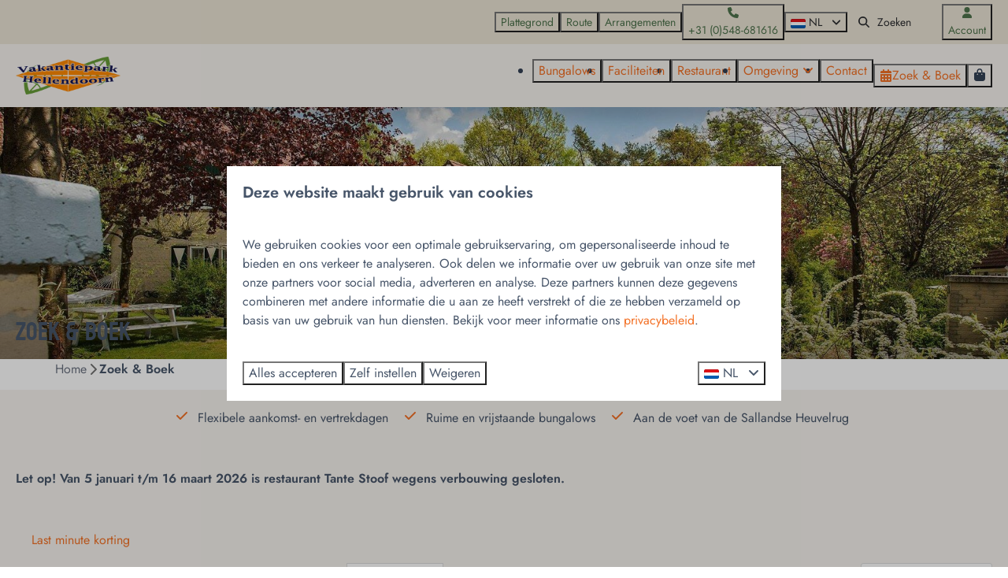

--- FILE ---
content_type: text/html; charset=utf-8
request_url: https://www.vakantieparkhellendoorn.nl/reserveren
body_size: 23509
content:
<!DOCTYPE html><html data-color-scheme-id="default" lang="nl"><head><meta name="facebook-domain-verification" content="aeryo9u3390k4rs1t57uttkh4l40cw" /><meta charset="utf-8" /><meta content="width=device-width, initial-scale=1.0, viewport-fit=cover, maximum-scale=1.0, user-scalable=no" name="viewport" /><link href="https://www.ferienparkhellendoorn.de/buchen" hreflang="de" rel="alternate" /><link href="https://www.holidayparkhellendoorn.com/book" hreflang="en" rel="alternate" /><link href="https://www.vakantieparkhellendoorn.nl/reserveren" hreflang="nl" rel="alternate" /><link href="https://www.vakantieparkhellendoorn.nl/reserveren" rel="canonical" /><link href="https://www.vakantieparkhellendoorn.nl/reserveren" hreflang="x-default" rel="alternate" /><link data-turbo-track="" href="https://cdn-cms.bookingexperts.com/uploads/theming/logo/image/10/49/logo_vakantieparkhellendoorn_0c8c4079-9564-4931-a6ef-228f727d9f19.png" rel="icon" /><script src="https://cdn-cms.bookingexperts.com/assets/application-6ea51211f12128b4f3ee166b199adf4a9cc026fa1c6054b652d27a6e0e72dc7a.js"></script><script src="https://cdn-cms.bookingexperts.com/assets/application/bundle-11a4f28ddb562cc98e878cd828255875876ae2669020723497de39eb59cc5d2e.js"></script><script src="https://cdn-cms.bookingexperts.com/assets/design_system/bundle.vendor-5316a0cd80fcaa7bdf3252fd40923f8d003b6f868a0bedee28a4db05ef5c7f4a.js"></script><script src="https://cdn-cms.bookingexperts.com/assets/moment/nl-1b5b580c4659982bb4d06d58adfa87f49d68237a00eeaaefaf14f721e6408b65.js"></script><script src="https://www.google.com/recaptcha/enterprise.js?render=6LcEtnUoAAAAAB9DJ5c77r3o3CGv-G9AgV8djZvL" async="async"></script>  <script src="https://cdn-cms.bookingexperts.com/assets/error_reporting-e323ef1bdaf20963f592bbfa7f03f031a7a62ba588179a171093d6be27d0e1e8.js" async="async" defer="defer"></script>
<style>
  @font-face {
  font-family: "Jost";
src: url("https://cdn-cms.bookingexperts.com/uploads/theming/font/regular/11/72/Jost-Regular.woff2") format("woff2");
font-display: swap;

}

@font-face {
  font-family: "Jost";
src: url("https://cdn-cms.bookingexperts.com/uploads/theming/font/italic/11/72/Jost-Italic.woff2") format("woff2");
font-display: swap;

font-style: italic;
}

@font-face {
  font-family: "Jost";
src: url("https://cdn-cms.bookingexperts.com/uploads/theming/font/bold/11/72/Jost-SemiBold.woff2") format("woff2");
font-display: swap;

font-weight: bold;
}

@font-face {
  font-family: "Jost";
src: url("https://cdn-cms.bookingexperts.com/uploads/theming/font/bold_italic/11/72/Jost-SemiBoldItalic.woff2") format("woff2");
font-display: swap;

font-style: italic;
font-weight: bold;
}

@font-face {
  font-family: "Koulen";
src: url("https://cdn-cms.bookingexperts.com/uploads/theming/font/regular/11/73/Koulen.woff2") format("woff2");
font-display: swap;

}

@font-face {
  font-family: "Koulen";
src: url("https://cdn-cms.bookingexperts.com/uploads/theming/font/italic/11/73/Koulen.woff2") format("woff2");
font-display: swap;

font-style: italic;
}

@font-face {
  font-family: "Koulen";
src: url("https://cdn-cms.bookingexperts.com/uploads/theming/font/bold/11/73/Koulen.woff2") format("woff2");
font-display: swap;

font-weight: bold;
}

@font-face {
  font-family: "Koulen";
src: url("https://cdn-cms.bookingexperts.com/uploads/theming/font/bold_italic/11/73/Koulen.woff2") format("woff2");
font-display: swap;

font-style: italic;
font-weight: bold;
}

</style>
<style>
[data-color-scheme-id="1268"] {
  --border-radius-scale: 0;
  --border-radius-button: 0;
  --font-family-base: 'Jost';
  --font-family-headings: 'Koulen';
  --font-family-headline: 'Koulen';
  --font-family-alt: 'Jost';
  --button-baseline-offset: 0%;
  --colors-background: #ebe4d5;
  --colors-text: #2c2d30;
  --colors-primary: #4e734c;
  --colors-text-on-primary: #ffffff;
  --colors-secondary: #2c2d30;
  --colors-text-on-secondary: #ffffff;

}
[data-color-scheme-id="1270"] {
  --border-radius-scale: 0;
  --border-radius-button: 0;
  --font-family-base: 'Jost';
  --font-family-headings: 'Koulen';
  --font-family-headline: 'Koulen';
  --font-family-alt: 'Jost';
  --button-baseline-offset: 0%;
  --colors-background: #4e734c;
  --colors-text: #ffffff;
  --colors-primary: #f37126;
  --colors-text-on-primary: #ffffff;
  --colors-secondary: #ffffff;
  --colors-text-on-secondary: #ffffff;

}
[data-color-scheme-id="1274"] {
  --border-radius-scale: 0;
  --border-radius-button: 0;
  --font-family-base: 'Jost';
  --font-family-headings: 'Koulen';
  --font-family-headline: 'Koulen';
  --font-family-alt: 'Jost';
  --button-baseline-offset: 0%;
  --colors-background: #f6f3ee;
  --colors-text: #334155;
  --colors-primary: #f37126;
  --colors-text-on-primary: #ffffff;
  --colors-secondary: #f37126;
  --colors-text-on-secondary: #ffffff;

}
[data-color-scheme-id="1269"] {
  --border-radius-scale: 0;
  --border-radius-button: 0;
  --font-family-base: 'Jost';
  --font-family-headings: 'Koulen';
  --font-family-headline: 'Koulen';
  --font-family-alt: 'Jost';
  --button-baseline-offset: 0%;
  --colors-background: #f6f3ee;
  --colors-text: #334155;
  --colors-primary: #f37126;
  --colors-text-on-primary: #ffffff;
  --colors-secondary: #f37126;
  --colors-text-on-secondary: #ffffff;

}
[data-color-scheme-id="1271"] {
  --border-radius-scale: 0;
  --border-radius-button: 0;
  --font-family-base: 'Jost';
  --font-family-headings: 'Koulen';
  --font-family-headline: 'Koulen';
  --font-family-alt: 'Jost';
  --button-baseline-offset: 0%;
  --colors-background: #f37126;
  --colors-text: #ffffff;
  --colors-primary: #ffffff;
  --colors-text-on-primary: #f37126;
  --colors-secondary: #ffffff;
  --colors-text-on-secondary: #f37126;

}
[data-color-scheme-id="1272"] {
  --border-radius-scale: 0;
  --border-radius-button: 0;
  --font-family-base: 'Jost';
  --font-family-headings: 'Koulen';
  --font-family-headline: 'Koulen';
  --font-family-alt: 'Jost';
  --button-baseline-offset: 0%;
  --colors-background: #4e734c;
  --colors-text: #ffffff;
  --colors-primary: #f37126;
  --colors-text-on-primary: #4e734c;
  --colors-secondary: #ffffff;
  --colors-text-on-secondary: #4e734c;

}
[data-color-scheme-id="1273"] {
  --border-radius-scale: 0;
  --border-radius-button: 0;
  --font-family-base: 'Jost';
  --font-family-headings: 'Koulen';
  --font-family-headline: 'Koulen';
  --font-family-alt: 'Jost';
  --button-baseline-offset: 0%;
  --colors-background: #ebe4d5;
  --colors-text: #2c2d30;
  --colors-primary: #f37126;
  --colors-text-on-primary: #ffffff;
  --colors-secondary: #2c2d30;
  --colors-text-on-secondary: #ffffff;

}
[data-color-scheme-id="default"] {
  --border-radius-scale: 0;
  --border-radius-button: 0;
  --font-family-base: 'Jost';
  --font-family-headings: 'Koulen';
  --font-family-headline: 'Koulen';
  --font-family-alt: 'Jost';
  --button-baseline-offset: 0%;
  --colors-background: #ffffff;
  --colors-text: #475569;
  --colors-primary: #f37126;
  --colors-text-on-primary: #ffffff;
  --colors-secondary: #4e734c;
  --colors-text-on-secondary: #ffffff;

}
</style>

<style>
[data-color-scheme-id="white"] {
  --colors-background: #ffffff;
  --colors-text: #475569;
  --colors-primary: #f37126;
  --colors-text-on-primary: #ffffff;
  --colors-secondary: #4e734c;
  --colors-text-on-secondary: #ffffff;
}
[data-color-scheme-id="inverse"] {
  --colors-background: #475569;
  --colors-text: #ffffff;
  --colors-primary: #ffffff;
  --colors-text-on-primary: #f37126;
  --colors-secondary: #ffffff;
  --colors-text-on-secondary: #4e734c;
}
</style>
<link rel="stylesheet" href="https://cdn-cms.bookingexperts.com/assets/application-e292fdf8aab4ab1e5c38bbc4cabbff8531b24253814db2955736c302f0f566fd.css" media="all" /><link rel="stylesheet" href="https://cdn-cms.bookingexperts.com/uploads/site/custom_stylesheet/4/73/custom_stylesheet_ecb5467a-52da-4a49-8159-831d12135953_7a20a99840710eb166808b7a250c6753.css" media="all" data-turbo-track="true" /><link rel="stylesheet" href="https://cdn-cms.bookingexperts.com/assets/application/bundle.vendor-324a2cdefd932676f30318ba3bc06f477f5aa112c7edd59972a8f9abfd7d6c56.css" media="all" />
<link rel="stylesheet" href="https://cdn-cms.bookingexperts.com/assets/application/bundle-f74bbcdd59ad97f8d586acf3b02986752b30f0e32229b6402661ef1dd3a10455.css" media="all" /><style>/*Sticker*/
.text.text--heading-base.sticker__title {
  font-size: 22px;
}

/*Header/overige*/
.bg-transparent-img {
  background-color: transparent;
  background-image: none;
}

.header-titlebar .h1, .header-titlebar h1 {
  text-shadow: 2px 1px #000000ad;
}

.card--alternative {
  background-color: #eef6ee;
}

@media (min-width: 1024px){
.section__header--h1 .section__subtitle, .section__header--h2 .section__title {
    font-size: 30px;
}
.slideshow-section__main {
  height: 550px;
}
}

/*Backgrounds*/
.bg-wit{
  background-color: #f6f3ee;
}

/*Uitlichting*/
.il-block-info {
  background-image: linear-gradient(to bottom, rgba(247, 228, 235, 0.0), #0000008a);
}

div#custom_page_31887 .card__content.card__content--large {
  text-align: left;
  background: #fbfff9;
}

div#custom_page_31916 .card__content.card__content--large {
  text-align: left;
  background: #fbfff9;
}

div#custom_page_31887 a.btn.btn-primary, div#custom_page_31916 a.btn.btn-primary {
  color: #fff;
  background-color: #679c37;
  border-color: #679c37;
}

@media (min-width: 48em){
div#custom_page_31887 .card__content--large {
  padding-right: 15%;
}
}

@media (min-width: 48em){
div#custom_page_31916 .card__content--large {
  padding-left: 15%;
}
}

/*Buttons*/
a.btn.btn-primary, a.btn.btn-secondary {
  color: white;
}

/*Footer*/

.homepage .themed-footer {
    margin-top: -15px;
}

/*Accommodatie styling homepage*/
.cc-section-19312 .il-block-info {
  display: none;
}

a#category_20050 {
  height: 350px;
}

.cc-section-19312 .il-block h3 {
  display: none;
}

/*Secties*/
.cc-section-19316 h3 {
  color: #777;
  font-size: 20px;
}

h2.section__title {
  color: #f6f3ee !important;
}

/*Card styling*/
.card {
  box-shadow: 2px 2px 10px #00000030;
}

.card__content {
  text-align: left;
}
</style><link rel="stylesheet" href="https://cdn-cms.bookingexperts.com/assets/print-c70f26adc14865d36e1a26fdcd63ec4c8e2c06a3aa89e139ae9376890bda15f3.css" media="print" />    <script>
      // Define dataLayer and the gtag function.
      window.dataLayer = window.dataLayer || [];
    </script>
    <script>
      function gtag(){dataLayer.push(arguments);}
      gtag('consent', 'default', {
        ad_storage: 'denied',
        analytics_storage: 'denied',
        ad_user_data: 'denied',
        ad_personalization: 'denied',
        personalization: 'denied',
        personalization_storage: 'denied',
        functionality_storage: 'denied',
        security_storage: 'granted',
        wait_for_update: 500
      });

      gtag("set", "ads_data_redaction", true);
      gtag("set", "url_passthrough", true);
    </script>

  <script>
      window.dataLayer.push({"event":"productImpression","ecommerce":{"currencyCode":"EUR","impressions":[{"id":"34542","park_id":473,"park_name":"Vakantiepark Hellendoorn","name":"Bungalow - 2 Personen uitermate geschikt voor senioren","region":"Overijssel","city":"Hellendoorn","country":"Nederland","price":"365.50","category":"house","variant":null,"start_date":null,"end_date":null,"brand":"Vakantiepark Hellendoorn","position":1},{"id":"24525","park_id":473,"park_name":"Vakantiepark Hellendoorn","name":"Bungalow met luxe tuinkamer en uitzicht op speelvijver - 5 personen","region":"Overijssel","city":"Hellendoorn","country":"Nederland","price":"552.55","category":"house","variant":null,"start_date":null,"end_date":null,"brand":"Vakantiepark Hellendoorn","position":2},{"id":"31246","park_id":473,"park_name":"Vakantiepark Hellendoorn","name":"Bungalow 5 personen gerestyled met airconditioning ","region":"Overijssel","city":"Hellendoorn","country":"Nederland","price":"399.11","category":"house","variant":null,"start_date":null,"end_date":null,"brand":"Vakantiepark Hellendoorn","position":3},{"id":"29524","park_id":473,"park_name":"Vakantiepark Hellendoorn","name":"Bungalow 4 Personen met Veranda en Airconditioning begane grond","region":"Overijssel","city":"Hellendoorn","country":"Nederland","price":"399.11","category":"house","variant":null,"start_date":null,"end_date":null,"brand":"Vakantiepark Hellendoorn","position":4},{"id":"16370","park_id":473,"park_name":"Vakantiepark Hellendoorn","name":"Bungalow Comfort met twee badkamers- 4 Personen","region":"Overijssel","city":"Hellendoorn","country":"Nederland","price":"399.11","category":"house","variant":null,"start_date":null,"end_date":null,"brand":"Vakantiepark Hellendoorn","position":5},{"id":"16369","park_id":473,"park_name":"Vakantiepark Hellendoorn","name":"Bungalow - 6 Personen ","region":"Overijssel","city":"Hellendoorn","country":"Nederland","price":"376.70","category":"house","variant":null,"start_date":null,"end_date":null,"brand":"Vakantiepark Hellendoorn","position":6},{"id":"35471","park_id":473,"park_name":"Vakantiepark Hellendoorn","name":"Bungalow 6 personen met airconditioning en huisdierwelkom","region":"Overijssel","city":"Hellendoorn","country":"Nederland","price":"399.11","category":"house","variant":null,"start_date":null,"end_date":null,"brand":"Vakantiepark Hellendoorn","position":7},{"id":"16371","park_id":473,"park_name":"Vakantiepark Hellendoorn","name":"Bungalow Miva toegankelijk voor rolstoelen - 6 Personen ","region":"Overijssel","city":"Hellendoorn","country":"Nederland","price":"435.52","category":"house","variant":null,"start_date":null,"end_date":null,"brand":"Vakantiepark Hellendoorn","position":8}]}})
      window.dataLayer.push({"event":"view_item_list","item_list_id":"availability_search","item_list_name":"Availability search","items":[{"item_id":"34542","item_name":"Bungalow - 2 Personen uitermate geschikt voor senioren","item_brand":"Vakantiepark Hellendoorn","item_category":"house","item_country":"Nederland","item_region":"Overijssel","item_city":"Hellendoorn","park_id":473,"park_name":"Vakantiepark Hellendoorn","price":"365.50","quantity":1,"currency":"EUR","start_date":null,"end_date":null,"index":1},{"item_id":"24525","item_name":"Bungalow met luxe tuinkamer en uitzicht op speelvijver - 5 personen","item_brand":"Vakantiepark Hellendoorn","item_category":"house","item_country":"Nederland","item_region":"Overijssel","item_city":"Hellendoorn","park_id":473,"park_name":"Vakantiepark Hellendoorn","price":"552.55","quantity":1,"currency":"EUR","start_date":null,"end_date":null,"index":2},{"item_id":"31246","item_name":"Bungalow 5 personen gerestyled met airconditioning ","item_brand":"Vakantiepark Hellendoorn","item_category":"house","item_country":"Nederland","item_region":"Overijssel","item_city":"Hellendoorn","park_id":473,"park_name":"Vakantiepark Hellendoorn","price":"399.11","quantity":1,"currency":"EUR","start_date":null,"end_date":null,"index":3},{"item_id":"29524","item_name":"Bungalow 4 Personen met Veranda en Airconditioning begane grond","item_brand":"Vakantiepark Hellendoorn","item_category":"house","item_country":"Nederland","item_region":"Overijssel","item_city":"Hellendoorn","park_id":473,"park_name":"Vakantiepark Hellendoorn","price":"399.11","quantity":1,"currency":"EUR","start_date":null,"end_date":null,"index":4},{"item_id":"16370","item_name":"Bungalow Comfort met twee badkamers- 4 Personen","item_brand":"Vakantiepark Hellendoorn","item_category":"house","item_country":"Nederland","item_region":"Overijssel","item_city":"Hellendoorn","park_id":473,"park_name":"Vakantiepark Hellendoorn","price":"399.11","quantity":1,"currency":"EUR","start_date":null,"end_date":null,"index":5},{"item_id":"16369","item_name":"Bungalow - 6 Personen ","item_brand":"Vakantiepark Hellendoorn","item_category":"house","item_country":"Nederland","item_region":"Overijssel","item_city":"Hellendoorn","park_id":473,"park_name":"Vakantiepark Hellendoorn","price":"376.70","quantity":1,"currency":"EUR","start_date":null,"end_date":null,"index":6},{"item_id":"35471","item_name":"Bungalow 6 personen met airconditioning en huisdierwelkom","item_brand":"Vakantiepark Hellendoorn","item_category":"house","item_country":"Nederland","item_region":"Overijssel","item_city":"Hellendoorn","park_id":473,"park_name":"Vakantiepark Hellendoorn","price":"399.11","quantity":1,"currency":"EUR","start_date":null,"end_date":null,"index":7},{"item_id":"16371","item_name":"Bungalow Miva toegankelijk voor rolstoelen - 6 Personen ","item_brand":"Vakantiepark Hellendoorn","item_category":"house","item_country":"Nederland","item_region":"Overijssel","item_city":"Hellendoorn","park_id":473,"park_name":"Vakantiepark Hellendoorn","price":"435.52","quantity":1,"currency":"EUR","start_date":null,"end_date":null,"index":8}]})
      window.dataLayer.push({"hrental_pagetype":"searchresults"})
  </script>
  <!-- Google Tag Manager -->
  <script>
  (function(w,d,s,l,i){w[l]=w[l]||[];w[l].push({'gtm.start':
  new Date().getTime(),event:'gtm.js'});var f=d.getElementsByTagName(s)[0],
  j=d.createElement(s),dl=l!='dataLayer'?'&l='+l:'';j.async=true;j.src=
  '/system/metrics/52/gtm.js?id='+i+dl;f.parentNode.insertBefore(j,f);
  })(window,document,'script','dataLayer', 'GTM-TBGK98M');</script>
  <!-- End Google Tag Manager -->
<noscript><style>.lazyload { display: none; }</style></noscript><title>Zoek &amp; Boek - Vakantiepark Hellendoorn</title><meta content="Vakantiepark Hellendoorn ligt in Overijssel op de grens van Twente en Salland aan de rand van de Sallandse Heuvelrug. Genieten in een luxe bungalow!" name="description" /><meta content="https://cdn-cms.bookingexperts.com/media/1551/34/optimized.jpeg" name="og:image" /></head><body class="ds-reset"><div class="application-layout__root">  <!-- Google Tag Manager (noscript) -->
  <noscript><iframe src="//www.vakantieparkhellendoorn.nl/ns.html?id=GTM-TBGK98M"
  height="0" width="0" style="display:none;visibility:hidden"></iframe></noscript>
  <!-- End Google Tag Manager (noscript) -->
<div class="print-only mb-3"><a href="https://www.vakantieparkhellendoorn.nl/"><img style="max-height: 10em;" alt="Vakantiepark Hellendoorn" src="https://cdn-cms.bookingexperts.com/uploads/theming/logo/image/10/49/logo_vakantieparkhellendoorn_0c8c4079-9564-4931-a6ef-228f727d9f19.png" /></a></div><header class='header reset header--sticky-lg' data-color-scheme-id='1269' data-controller='openable overlappable sticky' data-openable-close-outside-value data-openable-manage-scroll-value data-openable-open-class='header--modal-open' data-overlappable-overlapped-class='header--force-modal' data-sticky-stuck-class='header--nav-stuck'>
<style>:root { --header-pull: 0rem; --header-pull-lg: 0rem; }</style>

<div class='header__top lg:hidden solid' data-color-scheme-id='1268'>
<div class="page-width page-width--wide header__top-container"><a class="flex min-w-0" href="tel:+31 (0)548-681616"><button type="button" class="button button--ghost button--small button--center" data-theme="website">
<div class="button__before"><i class="icon icon--normal fas fa-phone" data-theme="website"></i>

</div>
<div class="button__content">+31 (0)548-681616</div>


</button>
</a>
</div></div>
<div class='header__top max-lg:hidden solid' data-color-scheme-id='1268'>
<div class="page-width page-width--wide header__top-container"><div class='header__top-menu' data-overlappable-target='subject'>
<a href="https://www.vakantieparkhellendoorn.nl/plattegrond"><button type="button" class="button button--ghost button--small button--center" data-theme="website">

<div class="button__content">Plattegrond</div>


</button>


</a><a href="https://www.vakantieparkhellendoorn.nl/route"><button type="button" class="button button--ghost button--small button--center" data-theme="website">

<div class="button__content">Route</div>


</button>


</a><a href="https://www.vakantieparkhellendoorn.nl/arrangementen"><button type="button" class="button button--ghost button--small button--center" data-theme="website">

<div class="button__content">Arrangementen</div>


</button>


</a></div>
<a class="flex min-w-0" href="tel:+31 (0)548-681616"><button type="button" class="button button--ghost button--small button--center" data-theme="website">
<div class="button__before"><i class="icon icon--normal fas fa-phone" data-theme="website"></i>

</div>
<div class="button__content">+31 (0)548-681616</div>


</button>
</a>
<div class='picklist picklist--left max-lg:hidden' data-controller='openable' data-openable-close-outside-value data-openable-open-class='picklist--open'>
<div data-action='click-&gt;openable#toggle'><button type="button" title="Selecteer taal" class="button button--ghost button--small button--center" data-theme="website">

<div class="button__content"><span><img alt="Nederlands" src="https://cdn-cms.bookingexperts.com/assets/design_system/flags/flag_nl-dcf8474e32598eb8518c1e07ba44b3a9f76774ce700405ab6a4154571e4b8783.svg" />
</span>
<span>NL</span>
<i class="ml-2 fas fa-angle-down"></i>
</div>


</button>
</div>
<div class='picklist__backdrop'>
<div class='picklist__dialog' data-color-scheme-id='default' data-openable-target='inside'>
<div class='picklist__header'>
Selecteer taal
<a data-action="openable#close" class="close-button"><i class="fas fa-times"></i></a>
</div>
<a class="picklist__option" href="https://www.ferienparkhellendoorn.de/buchen?currency=EUR&format=html&referrer" tabindex="0"><span>Deutsch</span>
</a>
<a class="picklist__option" href="https://www.holidayparkhellendoorn.com/book?currency=EUR&format=html&referrer" tabindex="0"><span>English</span>
</a>
<a class="picklist__option" href="https://www.vakantieparkhellendoorn.nl/reserveren?currency=EUR&format=html&referrer" tabindex="0"><i class="fa-sm text-primary fas fa-check"></i><span>Nederlands</span>
</a>
</div>
</div>
</div>


<div class='search-field search-field--small search-field search-field--top-fill-solid max-lg:hidden'>
<i class="search-field__icon fas fa-search"></i>
<form class="search-field__form" action="/search" accept-charset="UTF-8" method="get"><input name="query" placeholder="Zoeken" required="required" class="search-field__input" type="search" id="search_query" />
</form></div>

<a href="/account"><button type="button" class="button button--neutral button--small button--center max-lg:hidden" data-theme="website">
<div class="button__before"><i class="icon icon--normal fas fa-user" data-theme="website"></i>

</div>
<div class="button__content">Account</div>


</button>
</a>

</div></div>
<div class="page-width page-width--wide header__logo-lg header__logo-lg--header-resize"><a href="https://www.vakantieparkhellendoorn.nl/"><img data-overlappable-target="subject" alt="Vakantiepark Hellendoorn" src="https://cdn-cms.bookingexperts.com/uploads/theming/logo/image/10/49/logo_vakantieparkhellendoorn_0c8c4079-9564-4931-a6ef-228f727d9f19.png" /></a>
</div><nav class='header__nav solid header__nav--solid' data-sticky-target='sticky'>
<div class="page-width page-width--wide header__nav-container"><div class='header__logo'><a href="https://www.vakantieparkhellendoorn.nl/"><img data-overlappable-target="subject" alt="Vakantiepark Hellendoorn" src="https://cdn-cms.bookingexperts.com/uploads/theming/logo/image/10/49/logo_vakantieparkhellendoorn_0c8c4079-9564-4931-a6ef-228f727d9f19.png" /></a></div>
<button type="button" data-action="click-&gt;openable#open" data-theme="website" class="button button--ghost button--large button--center header__menu-button--menu">
<div class="button__before"><i class="icon icon--large fas fa-bars" data-theme="website"></i>

</div>
<div class="button__content">Menu</div>


</button>

<ul class='header__menu' data-overlappable-target='subject'>
<li>
<a href="https://www.vakantieparkhellendoorn.nl/bungalows"><button type="button" class="button button--ghost button--large button--center" data-theme="website">

<div class="button__content">Bungalows</div>


</button>


</a></li>
<li>
<a href="https://www.vakantieparkhellendoorn.nl/faciliteiten"><button type="button" class="button button--ghost button--large button--center" data-theme="website">

<div class="button__content">Faciliteiten</div>


</button>


</a></li>
<li>
<a href="https://www.vakantieparkhellendoorn.nl/faciliteiten/restaurant-tante-stoof"><button type="button" class="button button--ghost button--large button--center" data-theme="website">

<div class="button__content">Restaurant</div>


</button>


</a></li>
<li class='header__submenu' data-controller='openable' data-openable-close-outside-value data-openable-enable-hover-value>
<a href="https://www.vakantieparkhellendoorn.nl/omgeving"><button type="button" data-action="click-&gt;openable#toggle" data-theme="website" class="button button--ghost button--large button--center">

<div class="button__content">Omgeving
<i data-openable-target="hide" class="fas fa-angle-down"></i>
<i data-openable-target="show" class="fas fa-angle-up"></i>
</div>


</button>

</a><ul data-color-scheme-id='default' data-openable-target='show' style='display: none;'>
<div class='flex flex-col'>
<li class='first-of-type:mt-0 break-inside-avoid-column'><a href="https://www.vakantieparkhellendoorn.nl/omgeving/evenementen">Evenementen in de omgeving
</a></li>
</div>
</ul>
</li>
<li>
<a href="https://www.vakantieparkhellendoorn.nl/contact"><button type="button" class="button button--ghost button--large button--center" data-theme="website">

<div class="button__content">Contact</div>


</button>


</a></li>
</ul>


<turbo-frame id='checkout-cart' src='/system/nl/checkout_booking'>
<div class="hstack"><a data-turbo="false" href="/reserveren"><button type="button" class="button button--primary button--large button--center" data-theme="website">

<div class="button__content"><div class="gap-3 hstack"><i class="icon icon--normal sm:max-md:hidden fas fa-calendar-alt" data-theme="website"></i>


<span class="max-sm:hidden">Zoek &amp; Boek</span>
</div>

</div>


</button>
</a>
<div class='checkout-cart-button max-sm:hidden' data-controller='openable' data-openable-close-outside-value data-openable-manage-scroll-value data-openable-open-class='checkout-cart-button--modal-open'>
<div class='relative'>
<button type="button" data-action="click-&gt;openable#toggle" data-theme="website" class="button button--primary-outlined button--large button--center">

<div class="button__content"><i class="icon icon--large fas fa-shopping-bag" data-theme="website"></i>

</div>


</button>


</div>
<dialog aria-label='Je vakantie' class='checkout-modal' data-color-scheme-id='default' data-openable-target='dialog'>
<div class='checkout-modal__dialog' data-openable-target='inside'>
<div class='checkout-modal__header'>
<div class='checkout-modal__shopping-bag'>
<i class="fas fa-shopping-bag"></i>

</div>
Je vakantie
<a data-action="openable#close" class="close-button ml-auto"><i class="fas fa-times"></i></a>
</div>
<div class='checkout-modal__content'>
<div class='checkout-modal__empty'>
<img src="https://cdn-cms.bookingexperts.com/assets/empty_booking-99b1b8011408317afc97a5a537d61949779c0b8fdee86f505f0b97aeb5c6b9fe.svg" />
<h2 class='checkout-modal__empty-title'>Je hebt nog niks toegevoegd</h2>
<p class='checkout-modal__empty-body'>Bekijk de homepage of laat je inspireren in de zoek &amp; boek.</p>
<div class='checkout-modal__empty-buttons'>
<a data-turbo="false" href="/"><button type="button" class="button button--ghost button--normal button--center" data-theme="website">

<div class="button__content">Homepage</div>


</button>

</a><a data-turbo="false" href="/reserveren"><button type="button" class="button button--ghost button--normal button--center" data-theme="website">

<div class="button__content">Zoek &amp; Boek</div>


</button>

</a></div>
</div>
</div>
</div>
</dialog>

</div>

</div>


</turbo-frame>
</div></nav>
<div class='header__modal' data-color-scheme-id='default'>
<div class='header__modal-contact sm:hidden'>
<a class="flex min-w-0" href="tel:+31 (0)548-681616"><button type="button" class="button button--ghost button--small button--center" data-theme="website">
<div class="button__before"><i class="icon icon--normal fas fa-phone" data-theme="website"></i>

</div>
<div class="button__content">+31 (0)548-681616</div>


</button>
</a>
</div>
<div class='header__modal-dialog' data-openable-target='inside'>
<div class='header__modal-header'>
Menu
<a data-action="openable#close" class="close-button"><i class="fas fa-times"></i></a>
</div>
<div class='header__modal-subheader'>
<a href="/reserveren"><button type="button" class="button button--primary button--normal button--center" data-theme="website">

<div class="button__content"><div class="gap-3 hstack"><i class="icon icon--normal fas fa-calendar-alt" data-theme="website"></i>


<span>Zoek &amp; Boek</span>
</div>

</div>


</button>
</a>

<a href="/account"><button type="button" class="button button--neutral button--normal button--center" data-theme="website">

<div class="button__content">Account</div>


</button>
</a>

</div>
<div class='header__modal-content'>
<ul class='header__modal-menu'>
<li>
<div class='header__modal-menu-item'>
<a class="header__modal-menu-label" href="https://www.vakantieparkhellendoorn.nl/bungalows">Bungalows
</a>
</div>
</li>
<li>
<div class='header__modal-menu-item'>
<a class="header__modal-menu-label" href="https://www.vakantieparkhellendoorn.nl/faciliteiten">Faciliteiten
</a>
</div>
</li>
<li>
<div class='header__modal-menu-item'>
<a class="header__modal-menu-label" href="https://www.vakantieparkhellendoorn.nl/faciliteiten/restaurant-tante-stoof">Restaurant
</a>
</div>
</li>
<li data-controller='openable'>
<div class='header__modal-menu-item'>
<a class="header__modal-menu-label" href="https://www.vakantieparkhellendoorn.nl/omgeving">Omgeving
</a>
<div class='header__modal-menu-divider'></div>
<div class='header__modal-menu-toggle' data-action='click-&gt;openable#toggle'>
<i data-openable-target="hide" class="fas fa-plus"></i>
<i data-openable-target="show" class="fas fa-minus"></i>
</div>
</div>
<ul data-openable-target='show'>
<li><a href="https://www.vakantieparkhellendoorn.nl/omgeving/evenementen">Evenementen in de omgeving
</a></li>
</ul>
</li>
<li>
<div class='header__modal-menu-item'>
<a class="header__modal-menu-label" href="https://www.vakantieparkhellendoorn.nl/contact">Contact
</a>
</div>
</li>
<li>
<div class='header__modal-menu-item'>
<a class="header__modal-menu-label" href="https://www.vakantieparkhellendoorn.nl/plattegrond">Plattegrond
</a>
</div>
</li>
<li>
<div class='header__modal-menu-item'>
<a class="header__modal-menu-label" href="https://www.vakantieparkhellendoorn.nl/route">Route
</a>
</div>
</li>
<li>
<div class='header__modal-menu-item'>
<a class="header__modal-menu-label" href="https://www.vakantieparkhellendoorn.nl/arrangementen">Arrangementen
</a>
</div>
</li>
</ul>
</div>
<div class='header__modal-footer'>
<div class='picklist picklist--up' data-controller='openable' data-openable-close-outside-value data-openable-open-class='picklist--open'>
<div data-action='click-&gt;openable#toggle'><button type="button" title="Selecteer taal" class="button button--ghost button--normal button--center" data-theme="website">

<div class="button__content"><span><img alt="Nederlands" src="https://cdn-cms.bookingexperts.com/assets/design_system/flags/flag_nl-dcf8474e32598eb8518c1e07ba44b3a9f76774ce700405ab6a4154571e4b8783.svg" />
</span>
<span>NL</span>
<i class="ml-2 fas fa-angle-down"></i>
</div>


</button>
</div>
<div class='picklist__backdrop'>
<div class='picklist__dialog' data-color-scheme-id='default' data-openable-target='inside'>
<div class='picklist__header'>
Selecteer taal
<a data-action="openable#close" class="close-button"><i class="fas fa-times"></i></a>
</div>
<a class="picklist__option" href="https://www.ferienparkhellendoorn.de/buchen?currency=EUR&format=html&referrer" tabindex="0"><span>Deutsch</span>
</a>
<a class="picklist__option" href="https://www.holidayparkhellendoorn.com/book?currency=EUR&format=html&referrer" tabindex="0"><span>English</span>
</a>
<a class="picklist__option" href="https://www.vakantieparkhellendoorn.nl/reserveren?currency=EUR&format=html&referrer" tabindex="0"><i class="fa-sm text-primary fas fa-check"></i><span>Nederlands</span>
</a>
</div>
</div>
</div>


<div class='search-field search-field--normal search-field search-field--top-fill-solid'>
<i class="search-field__icon fas fa-search"></i>
<form class="search-field__form" action="/search" accept-charset="UTF-8" method="get"><input name="query" placeholder="Zoeken" required="required" class="search-field__input" type="search" id="search_query" />
</form></div>

</div>
</div>
</div>

</header>

<div class='slideshow reset slideshow--small'>
<div class='slideshow__main'>
<div class='slide'>
<img alt="Vakantiepark Hellendoorn" srcset="https://cdn-cms.bookingexperts.com/media/1551/34/optimized.jpeg 1600w, https://cdn-cms.bookingexperts.com/media/1551/34/normal.jpeg 800w, https://cdn-cms.bookingexperts.com/media/1551/34/middle_400.jpeg 400w" style="object-position: 50% 34%" loading="lazy" class="slide__media_item" src="https://cdn-cms.bookingexperts.com/media/1551/34/optimized.jpeg" />
</div>

<div class="page-width page-width--normal slideshow__container"><div class='slideshow__title'>
<h1 class="text text--heading-xl text--responsive" data-theme="website">Zoek &amp; Boek</h1>


</div>
</div></div>
</div>
<div class="page-width page-width--normal"><nav class="breadcrumbs-navigation" aria-label="Breadcrumb"><ol class="breadcrumbs" data-theme="website"><li class="breadcrumbs-item"><a class="breadcrumbs-item__link" href="https://www.vakantieparkhellendoorn.nl/">Home</a>
<i class="icon icon--small breadcrumbs-item__separator-icon fas fa-chevron-right" data-theme="website"></i>


</li>

<li class="breadcrumbs-item"><span class="breadcrumbs-item__current" aria-current="page">Zoek &amp; Boek</span>

</li>


</ol>
</nav>
</div><div class="pattern"><div class="container-fluid max-width"><div class="mt-1"><div class="divider" style="height: 20px; ">&nbsp;</div><section class="widget-container usps-widget max-sm:block sm:block md:block lg:block xl:block"><header></header><div class='reset'>
<ul class="icon-list icon-list--horizontal"><li class="icon-list__item"><i class="icon-list__icon fas fa-check"></i>Flexibele aankomst- en vertrekdagen</li><li class="icon-list__item"><i class="icon-list__icon fas fa-check"></i>Ruime en vrijstaande bungalows</li><li class="icon-list__item"><i class="icon-list__icon fas fa-check"></i>Aan de voet van de Sallandse Heuvelrug</li></ul></div>
</section><section class="widget-container rich-text-widget max-sm:block sm:block md:block lg:block xl:block"><header></header><p> </p>

<p><strong>Let op! Van 5 januari t/m 16 maart 2026 is restaurant Tante Stoof wegens verbouwing gesloten.</strong></p>

<p> </p>
</section><ul class="list-unstyled items-bar js-active-menu"><li id="menu_item_22535"><a title="Last minute korting" target="_self" class=" items-bar-button" href="https://www.vakantieparkhellendoorn.nl/reserveren?discount_id=26394&amp;force_search_params=true">Last minute korting</a></li></ul></div><div class="js-subcontent js-subcontent-area js-filtered-subcontent" id="availability-search">    <script>
      // Define dataLayer and the gtag function.
      window.dataLayer = window.dataLayer || [];
    </script>
    <script>
      function gtag(){dataLayer.push(arguments);}
      gtag('consent', 'default', {
        ad_storage: 'denied',
        analytics_storage: 'denied',
        ad_user_data: 'denied',
        ad_personalization: 'denied',
        personalization: 'denied',
        personalization_storage: 'denied',
        functionality_storage: 'denied',
        security_storage: 'granted',
        wait_for_update: 500
      });

      gtag("set", "ads_data_redaction", true);
      gtag("set", "url_passthrough", true);
    </script>

  <script>
      window.dataLayer.push({"event":"productImpression","ecommerce":{"currencyCode":"EUR","impressions":[{"id":"34542","park_id":473,"park_name":"Vakantiepark Hellendoorn","name":"Bungalow - 2 Personen uitermate geschikt voor senioren","region":"Overijssel","city":"Hellendoorn","country":"Nederland","price":"365.50","category":"house","variant":null,"start_date":null,"end_date":null,"brand":"Vakantiepark Hellendoorn","position":1},{"id":"24525","park_id":473,"park_name":"Vakantiepark Hellendoorn","name":"Bungalow met luxe tuinkamer en uitzicht op speelvijver - 5 personen","region":"Overijssel","city":"Hellendoorn","country":"Nederland","price":"552.55","category":"house","variant":null,"start_date":null,"end_date":null,"brand":"Vakantiepark Hellendoorn","position":2},{"id":"31246","park_id":473,"park_name":"Vakantiepark Hellendoorn","name":"Bungalow 5 personen gerestyled met airconditioning ","region":"Overijssel","city":"Hellendoorn","country":"Nederland","price":"399.11","category":"house","variant":null,"start_date":null,"end_date":null,"brand":"Vakantiepark Hellendoorn","position":3},{"id":"29524","park_id":473,"park_name":"Vakantiepark Hellendoorn","name":"Bungalow 4 Personen met Veranda en Airconditioning begane grond","region":"Overijssel","city":"Hellendoorn","country":"Nederland","price":"399.11","category":"house","variant":null,"start_date":null,"end_date":null,"brand":"Vakantiepark Hellendoorn","position":4},{"id":"16370","park_id":473,"park_name":"Vakantiepark Hellendoorn","name":"Bungalow Comfort met twee badkamers- 4 Personen","region":"Overijssel","city":"Hellendoorn","country":"Nederland","price":"399.11","category":"house","variant":null,"start_date":null,"end_date":null,"brand":"Vakantiepark Hellendoorn","position":5},{"id":"16369","park_id":473,"park_name":"Vakantiepark Hellendoorn","name":"Bungalow - 6 Personen ","region":"Overijssel","city":"Hellendoorn","country":"Nederland","price":"376.70","category":"house","variant":null,"start_date":null,"end_date":null,"brand":"Vakantiepark Hellendoorn","position":6},{"id":"35471","park_id":473,"park_name":"Vakantiepark Hellendoorn","name":"Bungalow 6 personen met airconditioning en huisdierwelkom","region":"Overijssel","city":"Hellendoorn","country":"Nederland","price":"399.11","category":"house","variant":null,"start_date":null,"end_date":null,"brand":"Vakantiepark Hellendoorn","position":7},{"id":"16371","park_id":473,"park_name":"Vakantiepark Hellendoorn","name":"Bungalow Miva toegankelijk voor rolstoelen - 6 Personen ","region":"Overijssel","city":"Hellendoorn","country":"Nederland","price":"435.52","category":"house","variant":null,"start_date":null,"end_date":null,"brand":"Vakantiepark Hellendoorn","position":8}]}})
      window.dataLayer.push({"event":"view_item_list","item_list_id":"availability_search","item_list_name":"Availability search","items":[{"item_id":"34542","item_name":"Bungalow - 2 Personen uitermate geschikt voor senioren","item_brand":"Vakantiepark Hellendoorn","item_category":"house","item_country":"Nederland","item_region":"Overijssel","item_city":"Hellendoorn","park_id":473,"park_name":"Vakantiepark Hellendoorn","price":"365.50","quantity":1,"currency":"EUR","start_date":null,"end_date":null,"index":1},{"item_id":"24525","item_name":"Bungalow met luxe tuinkamer en uitzicht op speelvijver - 5 personen","item_brand":"Vakantiepark Hellendoorn","item_category":"house","item_country":"Nederland","item_region":"Overijssel","item_city":"Hellendoorn","park_id":473,"park_name":"Vakantiepark Hellendoorn","price":"552.55","quantity":1,"currency":"EUR","start_date":null,"end_date":null,"index":2},{"item_id":"31246","item_name":"Bungalow 5 personen gerestyled met airconditioning ","item_brand":"Vakantiepark Hellendoorn","item_category":"house","item_country":"Nederland","item_region":"Overijssel","item_city":"Hellendoorn","park_id":473,"park_name":"Vakantiepark Hellendoorn","price":"399.11","quantity":1,"currency":"EUR","start_date":null,"end_date":null,"index":3},{"item_id":"29524","item_name":"Bungalow 4 Personen met Veranda en Airconditioning begane grond","item_brand":"Vakantiepark Hellendoorn","item_category":"house","item_country":"Nederland","item_region":"Overijssel","item_city":"Hellendoorn","park_id":473,"park_name":"Vakantiepark Hellendoorn","price":"399.11","quantity":1,"currency":"EUR","start_date":null,"end_date":null,"index":4},{"item_id":"16370","item_name":"Bungalow Comfort met twee badkamers- 4 Personen","item_brand":"Vakantiepark Hellendoorn","item_category":"house","item_country":"Nederland","item_region":"Overijssel","item_city":"Hellendoorn","park_id":473,"park_name":"Vakantiepark Hellendoorn","price":"399.11","quantity":1,"currency":"EUR","start_date":null,"end_date":null,"index":5},{"item_id":"16369","item_name":"Bungalow - 6 Personen ","item_brand":"Vakantiepark Hellendoorn","item_category":"house","item_country":"Nederland","item_region":"Overijssel","item_city":"Hellendoorn","park_id":473,"park_name":"Vakantiepark Hellendoorn","price":"376.70","quantity":1,"currency":"EUR","start_date":null,"end_date":null,"index":6},{"item_id":"35471","item_name":"Bungalow 6 personen met airconditioning en huisdierwelkom","item_brand":"Vakantiepark Hellendoorn","item_category":"house","item_country":"Nederland","item_region":"Overijssel","item_city":"Hellendoorn","park_id":473,"park_name":"Vakantiepark Hellendoorn","price":"399.11","quantity":1,"currency":"EUR","start_date":null,"end_date":null,"index":7},{"item_id":"16371","item_name":"Bungalow Miva toegankelijk voor rolstoelen - 6 Personen ","item_brand":"Vakantiepark Hellendoorn","item_category":"house","item_country":"Nederland","item_region":"Overijssel","item_city":"Hellendoorn","park_id":473,"park_name":"Vakantiepark Hellendoorn","price":"435.52","quantity":1,"currency":"EUR","start_date":null,"end_date":null,"index":8}]})
      window.dataLayer.push({"hrental_pagetype":"searchresults"})
  </script>
<div class="row mt-4 filtering js-gmap-toc" data-filtering-path="https://www.vakantieparkhellendoorn.nl/reserveren?force_search_params=true"><input type="hidden" name="sorting_id" value="highlighted_desc" class="filtering-filter" /><div class="col-md-4"><div class="md:hidden mb-8 vspace-2"><section aria-label="Zoekopdracht" class="border bg-white px-2.5 py-4" id="search-query-summary"><header class="flex flex-center"><h3 class="h3 my-0 px-1 py-2 flex-grow">Zoekopdracht</h3><a class="btn btn-primary" href="/nl/edit_search_query"><i class="mr-2.5 fas fa-pencil-alt"></i>Wijzig</a></header><section class="vspace-2 mt-4"><div class="flex flex-center"><i class="ml-1 mr-1 width-2 fas fa-moon"></i><a class="text-overflow-ellipsis flex-grow text-placeholder" href="/nl/edit_search_query#select_period">Selecteer periode</a></div><div class="flex flex-center"><i class="ml-1 mr-1 width-2 fas fa-user"></i><a class="text-overflow-ellipsis flex-grow text-placeholder" href="/nl/edit_search_query#select_guest_group">Selecteer gastgroep</a></div></section></section><section aria-label="Filters" class="border bg-white px-2.5 py-4" id="filter-query-summary"><header class="flex flex-center"><h3 class="h3 my-0 px-1 py-2 flex-grow">Filters</h3><a class="btn btn-default" href="/nl/edit_filter_query"><i class="mr-2.5 fas fa-plus"></i>Selecteer</a></header></section></div><div class="max-md:hidden mt-4"><h4 class="mb-4">Zoek &amp; boek</h4><div class="js-subcontent-loader loader"><div class="vspace-2"><div class="enhanced-dropdown js-enhanced-dropdown js-guest-group-count" data-offset=".header__nav" data-submit-on-close=""><div class="js-enhanced-dropdown-status enhanced-dropdown-status"><div class="enhanced-dropdown-status-inner"><div class="enhanced-dropdown-status-icon"><i class="fas fa-user"></i></div><span class="js-guest-group-count-guests" data-translation="{&quot;one&quot;:&quot;gast&quot;,&quot;other&quot;:&quot;gasten&quot;}">2 gasten</span><span class="js-guest-group-count-babies" data-translation="{&quot;one&quot;:&quot;baby&quot;,&quot;other&quot;:&quot;baby&#39;s&quot;}" style="display: none"> + 0 baby&#39;s</span><span class="js-guest-group-count-pets" data-translation="{&quot;one&quot;:&quot;huisdier&quot;,&quot;other&quot;:&quot;huisdieren&quot;}" style="display: none"> + 0 huisdieren</span></div><div class="enhanced-dropdown-status-pseudo-icon"><i class="fas fa-chevron-down"></i></div></div><div class="js-enhanced-dropdown-select enhanced-dropdown-select"><div class="increment-group"><div class="increment" data-controller="increment"><label class="control-label text-nowrap" for="guest_group_seniors">Senioren</label><div><div class="flex"><button type="button" data-action="click-&gt;increment#decrement" data-theme="website" class="button button--secondary button--small button--center button--icon-only flex-shrink-0 rounded-r-none increment-min filtering-autosubmit" aria-label="minus">

<div class="button__content"><i class="icon icon--normal fas fa-minus" data-theme="website"></i>

</div>


</button>
<input data-theme="website" data-increment-target="input" class="flex-grow text-center rounded-none increment-input count-counter filtering-filter js-guest-group-count-counter input input--small" value="0" name="guest_group[seniors]" type="text" /><button type="button" data-action="click-&gt;increment#increment" data-theme="website" class="button button--secondary button--small button--center button--icon-only flex-shrink-0 rounded-l-none increment-plus filtering-autosubmit" aria-label="plus">

<div class="button__content"><i class="icon icon--normal fas fa-plus" data-theme="website"></i>

</div>


</button>
</div></div><div><div class="form-control-static text-nowrap">65+</div></div></div><div class="increment" data-controller="increment"><label class="control-label text-nowrap" for="guest_group_adults">Volwassenen</label><div><div class="flex"><button type="button" data-action="click-&gt;increment#decrement" data-theme="website" class="button button--secondary button--small button--center button--icon-only flex-shrink-0 rounded-r-none increment-min filtering-autosubmit" aria-label="minus">

<div class="button__content"><i class="icon icon--normal fas fa-minus" data-theme="website"></i>

</div>


</button>
<input data-theme="website" data-increment-target="input" class="flex-grow text-center rounded-none increment-input count-counter filtering-filter js-guest-group-count-counter input input--small" value="2" name="guest_group[adults]" type="text" /><button type="button" data-action="click-&gt;increment#increment" data-theme="website" class="button button--secondary button--small button--center button--icon-only flex-shrink-0 rounded-l-none increment-plus filtering-autosubmit" aria-label="plus">

<div class="button__content"><i class="icon icon--normal fas fa-plus" data-theme="website"></i>

</div>


</button>
</div></div><div><div class="form-control-static text-nowrap">18-64</div></div></div><div class="increment" data-controller="increment"><label class="control-label text-nowrap" for="guest_group_adolescents">Jongeren</label><div><div class="flex"><button type="button" data-action="click-&gt;increment#decrement" data-theme="website" class="button button--secondary button--small button--center button--icon-only flex-shrink-0 rounded-r-none increment-min filtering-autosubmit" aria-label="minus">

<div class="button__content"><i class="icon icon--normal fas fa-minus" data-theme="website"></i>

</div>


</button>
<input data-theme="website" data-increment-target="input" class="flex-grow text-center rounded-none increment-input count-counter filtering-filter js-guest-group-count-counter input input--small" value="0" name="guest_group[adolescents]" type="text" /><button type="button" data-action="click-&gt;increment#increment" data-theme="website" class="button button--secondary button--small button--center button--icon-only flex-shrink-0 rounded-l-none increment-plus filtering-autosubmit" aria-label="plus">

<div class="button__content"><i class="icon icon--normal fas fa-plus" data-theme="website"></i>

</div>


</button>
</div></div><div><div class="form-control-static text-nowrap">12-17</div></div></div><div class="increment" data-controller="increment"><label class="control-label text-nowrap" for="guest_group_children">Kinderen</label><div><div class="flex"><button type="button" data-action="click-&gt;increment#decrement" data-theme="website" class="button button--secondary button--small button--center button--icon-only flex-shrink-0 rounded-r-none increment-min filtering-autosubmit" aria-label="minus">

<div class="button__content"><i class="icon icon--normal fas fa-minus" data-theme="website"></i>

</div>


</button>
<input data-theme="website" data-increment-target="input" class="flex-grow text-center rounded-none increment-input count-counter filtering-filter js-guest-group-count-counter input input--small" value="0" name="guest_group[children]" type="text" /><button type="button" data-action="click-&gt;increment#increment" data-theme="website" class="button button--secondary button--small button--center button--icon-only flex-shrink-0 rounded-l-none increment-plus filtering-autosubmit" aria-label="plus">

<div class="button__content"><i class="icon icon--normal fas fa-plus" data-theme="website"></i>

</div>


</button>
</div></div><div><div class="form-control-static text-nowrap">2-11</div></div></div><div class="increment" data-controller="increment"><label class="control-label text-nowrap" for="guest_group_babies">Baby&#39;s</label><div><div class="flex"><button type="button" data-action="click-&gt;increment#decrement" data-theme="website" class="button button--secondary button--small button--center button--icon-only flex-shrink-0 rounded-r-none increment-min filtering-autosubmit" aria-label="minus">

<div class="button__content"><i class="icon icon--normal fas fa-minus" data-theme="website"></i>

</div>


</button>
<input data-theme="website" data-increment-target="input" class="flex-grow text-center rounded-none increment-input count-counter filtering-filter js-guest-group-count-counter input input--small" value="0" name="guest_group[babies]" type="text" /><button type="button" data-action="click-&gt;increment#increment" data-theme="website" class="button button--secondary button--small button--center button--icon-only flex-shrink-0 rounded-l-none increment-plus filtering-autosubmit" aria-label="plus">

<div class="button__content"><i class="icon icon--normal fas fa-plus" data-theme="website"></i>

</div>


</button>
</div></div><div><div class="form-control-static text-nowrap">0-1</div></div></div><div class="increment" data-controller="increment"><label class="control-label text-nowrap" for="guest_group_pets">Huisdieren</label><div><div class="flex"><button type="button" data-action="click-&gt;increment#decrement" data-theme="website" class="button button--secondary button--small button--center button--icon-only flex-shrink-0 rounded-r-none increment-min filtering-autosubmit" aria-label="minus">

<div class="button__content"><i class="icon icon--normal fas fa-minus" data-theme="website"></i>

</div>


</button>
<input data-theme="website" data-increment-target="input" class="flex-grow text-center rounded-none increment-input count-counter filtering-filter js-guest-group-count-counter input input--small" value="0" name="guest_group[pets]" type="text" /><button type="button" data-action="click-&gt;increment#increment" data-theme="website" class="button button--secondary button--small button--center button--icon-only flex-shrink-0 rounded-l-none increment-plus filtering-autosubmit" aria-label="plus">

<div class="button__content"><i class="icon icon--normal fas fa-plus" data-theme="website"></i>

</div>


</button>
</div></div><div><div class="form-control-static text-nowrap"></div></div></div></div><div class="relative" style="min-height: 50px;"><button class="btn btn-primary js-enhanced-dropdown-close enhanced-dropdown-close">Ok</button></div></div></div></div></div><h4 class="mt-8 mb-4">Selecteer verblijfsperiode</h4><div class="js-subcontent-loader loader"><div class="mb-4"><div data-controller="period-select auto-submit-period-select" data-offset=".header__nav" data-period-select-props-value="{&quot;wrapperClass&quot;:null,&quot;minDate&quot;:&quot;2026-01-22&quot;,&quot;maxDate&quot;:&quot;2028-01-22&quot;,&quot;maxDuration&quot;:30,&quot;startDateDefaultText&quot;:&quot;Aankomst&quot;,&quot;endDateDefaultText&quot;:&quot;Vertrek&quot;,&quot;holidays&quot;:[&quot;2026-05-05&quot;,&quot;2027-05-05&quot;,&quot;2026-04-05&quot;,&quot;2026-04-06&quot;,&quot;2027-03-28&quot;,&quot;2027-03-29&quot;,&quot;2026-12-31&quot;,&quot;2027-01-01&quot;,&quot;2027-12-31&quot;,&quot;2028-01-01&quot;,&quot;2026-04-03&quot;,&quot;2027-03-26&quot;,&quot;2026-04-27&quot;,&quot;2027-04-27&quot;,&quot;2026-05-14&quot;,&quot;2027-05-06&quot;,&quot;2026-05-24&quot;,&quot;2026-05-25&quot;,&quot;2027-05-16&quot;,&quot;2027-05-17&quot;,&quot;2026-12-05&quot;,&quot;2027-12-05&quot;,&quot;2026-12-25&quot;,&quot;2026-12-26&quot;,&quot;2027-12-25&quot;,&quot;2027-12-26&quot;],&quot;canReset&quot;:true}"><input type="hidden" name="period[start_date]" id="period_start_date" class="filtering-filter" data-period-select-target="startDateField" /><input type="hidden" name="period[end_date]" id="period_end_date" class="filtering-filter" data-period-select-target="endDateField" /><div data-period-select-target="component"><div class="enhanced-dropdown"><div class="enhanced-dropdown-status"><div class="enhanced-dropdown-status-inner"><div class="enhanced-dropdown-status-icon"><i class="fas fa-calendar"></i></div><div class="inline-flex flex-center flex-wrap py-0.5"><span class="period-selector-date no-value">Aankomst</span><i class="mx-2.5 fas fa-long-arrow-alt-right"></i><span class="period-selector-date no-value">Vertrek</span></div></div></div></div></div></div></div><div class="calendar-holidays"><div class="alert alert--legacy alert-warning text-center"><div class="h4 mt-0">Of verblijf tijdens een populaire periode</div><a class="btn btn-holiday btn-sm mx-1 mt-4" data-turbo="false" href="https://www.vakantieparkhellendoorn.nl/reserveren?guest_group%5Badults%5D=2&amp;period_within_special_period%5Bperiod%5D=weekend&amp;period_within_special_period%5Bspecial_period_id%5D=5005">Voorjaarsvakantie</a><a class="btn btn-holiday btn-sm mx-1 mt-4" data-turbo="false" href="https://www.vakantieparkhellendoorn.nl/reserveren?guest_group%5Badults%5D=2&amp;special_period_id=5006">Pasen</a><a class="btn btn-holiday btn-sm mx-1 mt-4" data-turbo="false" href="https://www.vakantieparkhellendoorn.nl/reserveren?guest_group%5Badults%5D=2&amp;period_within_special_period%5Bperiod%5D=weekend&amp;period_within_special_period%5Bspecial_period_id%5D=5007">Meivakantie</a><a class="btn btn-holiday btn-sm mx-1 mt-4" data-turbo="false" href="https://www.vakantieparkhellendoorn.nl/reserveren?guest_group%5Badults%5D=2&amp;special_period_id=5008">Hemelvaart</a><a class="btn btn-holiday btn-sm mx-1 mt-4" data-turbo="false" href="https://www.vakantieparkhellendoorn.nl/reserveren?guest_group%5Badults%5D=2&amp;special_period_id=5009">Pinksteren</a><a class="btn btn-holiday btn-sm mx-1 mt-4" data-turbo="false" href="https://www.vakantieparkhellendoorn.nl/reserveren?guest_group%5Badults%5D=2&amp;period_within_special_period%5Bperiod%5D=weekend&amp;period_within_special_period%5Bspecial_period_id%5D=5394">Zomervakantie</a></div></div></div><h4 class="mt-8 mb-4">Verfijn uw zoekopdracht</h4><div class="js-subcontent-loader loader tags-filter"><div class="js-collapse mt-4 is-closed"><div class="enhanced-dropdown js-collapse-trigger"><div class="enhanced-dropdown-status collapsible js-collapse-trigger is-closed"><div class="enhanced-dropdown-status-inner"><div class="enhanced-dropdown-status-icon"><i class="fas fa-tags"></i></div>Algemeen</div><div class="enhanced-dropdown-status-pseudo-icon"><i class="fas fa-plus"></i></div><div class="enhanced-dropdown-status-pseudo-icon"><i class="fas fa-minus"></i></div></div></div><div class="js-collapse-content"><div class="vspace-2 p-4"><div class="inline-field form__group" aria-labelledby="filter_tag_ids_label" role="group" data-theme="website"><div class="inline-field__control"><input data-theme="website" class="filtering-filter filtering-submit checkbox checkbox--small" id="tag_785199_checkbox" name="tag_ids[]" type="checkbox" value="785199" /></div>
<div class="legend legend--small inline-field__legend"><label class="legend__label inline-field__label" for="tag_785199_checkbox" id="filter_tag_ids_label">Huisdier welkom (3)</label>
</div>

</div>
<div class="inline-field form__group" aria-labelledby="filter_tag_ids_label" role="group" data-theme="website"><div class="inline-field__control"><input data-theme="website" class="filtering-filter filtering-submit checkbox checkbox--small" id="tag_785230_checkbox" name="tag_ids[]" type="checkbox" value="785230" /></div>
<div class="legend legend--small inline-field__legend"><label class="legend__label inline-field__label" for="tag_785230_checkbox" id="filter_tag_ids_label">Huisdiervrij (5)</label>
</div>

</div>
<div class="inline-field form__group" aria-labelledby="filter_tag_ids_label" role="group" data-theme="website"><div class="inline-field__control"><input data-theme="website" class="filtering-filter filtering-submit checkbox checkbox--small" id="tag_785288_checkbox" name="tag_ids[]" type="checkbox" value="785288" /></div>
<div class="legend legend--small inline-field__legend"><label class="legend__label inline-field__label" for="tag_785288_checkbox" id="filter_tag_ids_label">Geschikt voor mindervaliden (1)</label>
</div>

</div>
<div class="inline-field form__group" aria-labelledby="filter_tag_ids_label" role="group" data-theme="website"><div class="inline-field__control"><input data-theme="website" class="filtering-filter filtering-submit checkbox checkbox--small" id="tag_785287_checkbox" name="tag_ids[]" type="checkbox" value="785287" /></div>
<div class="legend legend--small inline-field__legend"><label class="legend__label inline-field__label" for="tag_785287_checkbox" id="filter_tag_ids_label">Geschikt voor senioren (2)</label>
</div>

</div>
</div></div></div><div class="js-collapse mt-4 is-closed"><div class="enhanced-dropdown js-collapse-trigger"><div class="enhanced-dropdown-status collapsible js-collapse-trigger is-closed"><div class="enhanced-dropdown-status-inner"><div class="enhanced-dropdown-status-icon"><i class="fas fa-tags"></i></div>Woonruimte</div><div class="enhanced-dropdown-status-pseudo-icon"><i class="fas fa-plus"></i></div><div class="enhanced-dropdown-status-pseudo-icon"><i class="fas fa-minus"></i></div></div></div><div class="js-collapse-content"><div class="vspace-2 p-4"><div class="inline-field form__group" aria-labelledby="filter_tag_ids_label" role="group" data-theme="website"><div class="inline-field__control"><input data-theme="website" class="filtering-filter filtering-submit checkbox checkbox--small" id="tag_785202_checkbox" name="tag_ids[]" type="checkbox" value="785202" /></div>
<div class="legend legend--small inline-field__legend"><label class="legend__label inline-field__label" for="tag_785202_checkbox" id="filter_tag_ids_label">Open haard  (2)</label>
</div>

</div>
<div class="inline-field form__group" aria-labelledby="filter_tag_ids_label" role="group" data-theme="website"><div class="inline-field__control"><input data-theme="website" class="filtering-filter filtering-submit checkbox checkbox--small" id="tag_812990_checkbox" name="tag_ids[]" type="checkbox" value="812990" /></div>
<div class="legend legend--small inline-field__legend"><label class="legend__label inline-field__label" for="tag_812990_checkbox" id="filter_tag_ids_label">Airconditioning begane grond (1)</label>
</div>

</div>
</div></div></div><div class="js-collapse mt-4 is-closed"><div class="enhanced-dropdown js-collapse-trigger"><div class="enhanced-dropdown-status collapsible js-collapse-trigger is-closed"><div class="enhanced-dropdown-status-inner"><div class="enhanced-dropdown-status-icon"><i class="fas fa-tags"></i></div>Keuken</div><div class="enhanced-dropdown-status-pseudo-icon"><i class="fas fa-plus"></i></div><div class="enhanced-dropdown-status-pseudo-icon"><i class="fas fa-minus"></i></div></div></div><div class="js-collapse-content"><div class="vspace-2 p-4"><div class="inline-field form__group" aria-labelledby="filter_tag_ids_label" role="group" data-theme="website"><div class="inline-field__control"><input data-theme="website" class="filtering-filter filtering-submit checkbox checkbox--small" id="tag_785201_checkbox" name="tag_ids[]" type="checkbox" value="785201" /></div>
<div class="legend legend--small inline-field__legend"><label class="legend__label inline-field__label" for="tag_785201_checkbox" id="filter_tag_ids_label">Combi-magnetron (6)</label>
</div>

</div>
</div></div></div><div class="js-collapse mt-4 is-closed"><div class="enhanced-dropdown js-collapse-trigger"><div class="enhanced-dropdown-status collapsible js-collapse-trigger is-closed"><div class="enhanced-dropdown-status-inner"><div class="enhanced-dropdown-status-icon"><i class="fas fa-tags"></i></div>Etage</div><div class="enhanced-dropdown-status-pseudo-icon"><i class="fas fa-plus"></i></div><div class="enhanced-dropdown-status-pseudo-icon"><i class="fas fa-minus"></i></div></div></div><div class="js-collapse-content"><div class="vspace-2 p-4"><div class="inline-field form__group" aria-labelledby="filter_tag_ids_label" role="group" data-theme="website"><div class="inline-field__control"><input data-theme="website" class="filtering-filter filtering-submit checkbox checkbox--small" id="tag_785218_checkbox" name="tag_ids[]" type="checkbox" value="785218" /></div>
<div class="legend legend--small inline-field__legend"><label class="legend__label inline-field__label" for="tag_785218_checkbox" id="filter_tag_ids_label">Geen stapelbed (2)</label>
</div>

</div>
<div class="inline-field form__group" aria-labelledby="filter_tag_ids_label" role="group" data-theme="website"><div class="inline-field__control"><input data-theme="website" class="filtering-filter filtering-submit checkbox checkbox--small" id="tag_785197_checkbox" name="tag_ids[]" type="checkbox" value="785197" /></div>
<div class="legend legend--small inline-field__legend"><label class="legend__label inline-field__label" for="tag_785197_checkbox" id="filter_tag_ids_label">Tv op slaapkamer (3)</label>
</div>

</div>
<div class="inline-field form__group" aria-labelledby="filter_tag_ids_label" role="group" data-theme="website"><div class="inline-field__control"><input data-theme="website" class="filtering-filter filtering-submit checkbox checkbox--small" id="tag_806658_checkbox" name="tag_ids[]" type="checkbox" value="806658" /></div>
<div class="legend legend--small inline-field__legend"><label class="legend__label inline-field__label" for="tag_806658_checkbox" id="filter_tag_ids_label">Airconditioning 1e etage (1)</label>
</div>

</div>
</div></div></div><div class="js-collapse mt-4 is-closed"><div class="enhanced-dropdown js-collapse-trigger"><div class="enhanced-dropdown-status collapsible js-collapse-trigger is-closed"><div class="enhanced-dropdown-status-inner"><div class="enhanced-dropdown-status-icon"><i class="fas fa-tags"></i></div>Badkamer</div><div class="enhanced-dropdown-status-pseudo-icon"><i class="fas fa-plus"></i></div><div class="enhanced-dropdown-status-pseudo-icon"><i class="fas fa-minus"></i></div></div></div><div class="js-collapse-content"><div class="vspace-2 p-4"><div class="inline-field form__group" aria-labelledby="filter_tag_ids_label" role="group" data-theme="website"><div class="inline-field__control"><input data-theme="website" class="filtering-filter filtering-submit checkbox checkbox--small" id="tag_785221_checkbox" name="tag_ids[]" type="checkbox" value="785221" /></div>
<div class="legend legend--small inline-field__legend"><label class="legend__label inline-field__label" for="tag_785221_checkbox" id="filter_tag_ids_label">Toilet boven (2)</label>
</div>

</div>
<div class="inline-field form__group" aria-labelledby="filter_tag_ids_label" role="group" data-theme="website"><div class="inline-field__control"><input data-theme="website" class="filtering-filter filtering-submit checkbox checkbox--small" id="tag_785203_checkbox" name="tag_ids[]" type="checkbox" value="785203" /></div>
<div class="legend legend--small inline-field__legend"><label class="legend__label inline-field__label" for="tag_785203_checkbox" id="filter_tag_ids_label">Bad (2)</label>
</div>

</div>
<div class="inline-field form__group" aria-labelledby="filter_tag_ids_label" role="group" data-theme="website"><div class="inline-field__control"><input data-theme="website" class="filtering-filter filtering-submit checkbox checkbox--small" id="tag_785237_checkbox" name="tag_ids[]" type="checkbox" value="785237" /></div>
<div class="legend legend--small inline-field__legend"><label class="legend__label inline-field__label" for="tag_785237_checkbox" id="filter_tag_ids_label">Inloopdouche  (8)</label>
</div>

</div>
</div></div></div><div class="js-collapse mt-4 is-closed"><div class="enhanced-dropdown js-collapse-trigger"><div class="enhanced-dropdown-status collapsible js-collapse-trigger is-closed"><div class="enhanced-dropdown-status-inner"><div class="enhanced-dropdown-status-icon"><i class="fas fa-tags"></i></div>Buiten</div><div class="enhanced-dropdown-status-pseudo-icon"><i class="fas fa-plus"></i></div><div class="enhanced-dropdown-status-pseudo-icon"><i class="fas fa-minus"></i></div></div></div><div class="js-collapse-content"><div class="vspace-2 p-4"><div class="inline-field form__group" aria-labelledby="filter_tag_ids_label" role="group" data-theme="website"><div class="inline-field__control"><input data-theme="website" class="filtering-filter filtering-submit checkbox checkbox--small" id="tag_785290_checkbox" name="tag_ids[]" type="checkbox" value="785290" /></div>
<div class="legend legend--small inline-field__legend"><label class="legend__label inline-field__label" for="tag_785290_checkbox" id="filter_tag_ids_label">Aan de speelvijver (2)</label>
</div>

</div>
<div class="inline-field form__group" aria-labelledby="filter_tag_ids_label" role="group" data-theme="website"><div class="inline-field__control"><input data-theme="website" class="filtering-filter filtering-submit checkbox checkbox--small" id="tag_785289_checkbox" name="tag_ids[]" type="checkbox" value="785289" /></div>
<div class="legend legend--small inline-field__legend"><label class="legend__label inline-field__label" for="tag_785289_checkbox" id="filter_tag_ids_label">Aan het speeltuintje (1)</label>
</div>

</div>
<div class="inline-field form__group" aria-labelledby="filter_tag_ids_label" role="group" data-theme="website"><div class="inline-field__control"><input data-theme="website" class="filtering-filter filtering-submit checkbox checkbox--small" id="tag_785291_checkbox" name="tag_ids[]" type="checkbox" value="785291" /></div>
<div class="legend legend--small inline-field__legend"><label class="legend__label inline-field__label" for="tag_785291_checkbox" id="filter_tag_ids_label">Aan de bosrand (3)</label>
</div>

</div>
</div></div></div></div><div class="max-md:hidden"><div class="mt-8"><section class="widget-container usps-widget max-sm:block sm:block md:block lg:block xl:block" id="waarom-vakantiepark-hellendoorn"><header><h3>Waarom Vakantiepark Hellendoorn?</h3></header><div class='reset'>
<ul class="icon-list"><li class="icon-list__item"><i class="icon-list__icon fas fa-check"></i>Ruime en comfortabele bungalows</li><li class="icon-list__item"><i class="icon-list__icon fas fa-check"></i>Speelvijvers en restaurant Tante Stoof</li><li class="icon-list__item"><i class="icon-list__icon fas fa-check"></i>Aan de voet van de Sallandse Heuvelrug</li><li class="icon-list__item"><i class="icon-list__icon fas fa-check"></i>Korting voor tickets van Avonturenpark Hellendoorn</li></ul></div>
</section></div></div></div></div><div class="col-md-8 js-more-results"><div class="clearfix"><div class="md-pull-right mb-8 md:mb-4"><div class="btn-group full-width" id="availability-search-sorting"><button aria-expanded="false" aria-haspopup="true" class="btn btn-sm btn-default dropdown-toggle full-width" data-toggle="dropdown">Sorteren op:&nbsp;Uitgelicht&nbsp;<span class="caret"></span></button><ul class="dropdown-menu dropdown-menu-right"><li><a class="filtering-link" rel="nofollow" href="https://www.vakantieparkhellendoorn.nl/reserveren?sorting_id=highlighted_desc">Uitgelicht</a></li><li><a class="filtering-link" rel="nofollow" href="https://www.vakantieparkhellendoorn.nl/reserveren?sorting_id=price_asc">Prijs laag - hoog</a></li><li><a class="filtering-link" rel="nofollow" href="https://www.vakantieparkhellendoorn.nl/reserveren?sorting_id=price_desc">Prijs hoog - laag</a></li><li><a class="filtering-link" rel="nofollow" href="https://www.vakantieparkhellendoorn.nl/reserveren?sorting_id=max_guests_asc">Personen laag - hoog</a></li><li><a class="filtering-link" rel="nofollow" href="https://www.vakantieparkhellendoorn.nl/reserveren?sorting_id=max_guests_desc">Personen hoog - laag</a></li><li><a class="filtering-link" rel="nofollow" href="https://www.vakantieparkhellendoorn.nl/reserveren?sorting_id=score_desc">Beoordeling</a></li></ul></div></div><ul class="nav nav-tabs mb-0"><li class="active" role="presentation"><a href="#">Resultaten (8)</a></li></ul></div><section class="js-subcontent-loader loader loader-top"><main class="mt-8"><div class="availabilities js-more-results-results mt-8"><div class="mt-4"><div class="card full-width full-height availability card--horizontal card--horizontal-four-six" data-color-scheme-id="default" id="availability_category_33641"><div class="card__image"><a href="https://www.vakantieparkhellendoorn.nl/bungalows/bungalow-2-personen-uitermate-geschikt-voor-senioren"><div class="image-with-slides full-height"><div class="aspect-ratio overflow-hidden full-height min-height-18"><div class="image-with-slides-image aspect-ratio-item active-image-a" data-arrows=""><div class="image-with-slides-image-a"><div class="responsive-image responsive-image-5246632"><div class="responsive-image-container"><img data-id="5246632" data-alt="Bungalow - 2 Personen uitermate geschikt voor senioren" data-src="https://cdn.bookingexperts.com/uploads/image/image/687129/cover_park_foto_2.jpg" data-srcset="https://cdn.bookingexperts.com/uploads/image/image/687129/cover_park_foto_2.jpg 1600w, https://cdn.bookingexperts.com/uploads/image/image/687129/large_park_foto_2.jpg 800w, https://cdn.bookingexperts.com/uploads/image/image/687129/polaroid_park_foto_2.jpg 400w" data-gravity-x="50" data-gravity-y="50" class="lazyload responsive-image-image relative zoomed-in lazyload-printing-visible" data-sizes="auto" style="object-position: 50% 50%; object-fit: cover; " src="[data-uri]" /><noscript><img id="5246632" alt="Bungalow - 2 Personen uitermate geschikt voor senioren" src="https://cdn.bookingexperts.com/uploads/image/image/687129/cover_park_foto_2.jpg" srcset="https://cdn.bookingexperts.com/uploads/image/image/687129/cover_park_foto_2.jpg 1600w, https://cdn.bookingexperts.com/uploads/image/image/687129/large_park_foto_2.jpg 800w, https://cdn.bookingexperts.com/uploads/image/image/687129/polaroid_park_foto_2.jpg 400w" class="lazyload responsive-image-image relative zoomed-in lazyload-printing-visible" data-sizes="auto" style="object-position: 50% 50%; object-fit: cover; "></noscript></div></div></div><div class="image-with-slides-image-b speed-fast"><div class="responsive-image responsive-image-5246640"><div class="responsive-image-container"><img data-id="5246640" data-alt="Bungalow - 2 Personen uitermate geschikt voor senioren" data-src="https://cdn.bookingexperts.com/uploads/image/image/687130/cover_parkfoto_6_bung_achter_de_lentegroen.jpg" data-srcset="https://cdn.bookingexperts.com/uploads/image/image/687130/cover_parkfoto_6_bung_achter_de_lentegroen.jpg 1600w, https://cdn.bookingexperts.com/uploads/image/image/687130/large_parkfoto_6_bung_achter_de_lentegroen.jpg 800w, https://cdn.bookingexperts.com/uploads/image/image/687130/polaroid_parkfoto_6_bung_achter_de_lentegroen.jpg 400w" data-gravity-x="50" data-gravity-y="50" class="lazyload responsive-image-image relative zoomed-in" data-sizes="auto" style="object-position: 50% 50%; object-fit: cover; " src="[data-uri]" /><noscript><img id="5246640" alt="Bungalow - 2 Personen uitermate geschikt voor senioren" src="https://cdn.bookingexperts.com/uploads/image/image/687130/cover_parkfoto_6_bung_achter_de_lentegroen.jpg" srcset="https://cdn.bookingexperts.com/uploads/image/image/687130/cover_parkfoto_6_bung_achter_de_lentegroen.jpg 1600w, https://cdn.bookingexperts.com/uploads/image/image/687130/large_parkfoto_6_bung_achter_de_lentegroen.jpg 800w, https://cdn.bookingexperts.com/uploads/image/image/687130/polaroid_parkfoto_6_bung_achter_de_lentegroen.jpg 400w" class="lazyload responsive-image-image relative zoomed-in" data-sizes="auto" style="object-position: 50% 50%; object-fit: cover; "></noscript></div></div></div><div class="image-with-slides-loading"><i class="fa-2x fa-spin fas fa-circle-notch"></i></div><div class="image-with-slides-prev"><i class="fa-2x fas fa-angle-left"></i></div><div class="image-with-slides-next"><i class="fa-2x fas fa-angle-right"></i></div></div><div class="image-with-slides-repository"><div class="responsive-image responsive-image-5246632"><div class="responsive-image-container"><img data-id="5246632" data-alt="Bungalow - 2 Personen uitermate geschikt voor senioren" data-src="https://cdn.bookingexperts.com/uploads/image/image/687129/cover_park_foto_2.jpg" data-srcset="https://cdn.bookingexperts.com/uploads/image/image/687129/cover_park_foto_2.jpg 1600w, https://cdn.bookingexperts.com/uploads/image/image/687129/large_park_foto_2.jpg 800w, https://cdn.bookingexperts.com/uploads/image/image/687129/polaroid_park_foto_2.jpg 400w" data-gravity-x="50" data-gravity-y="50" class="lazyload responsive-image-image relative zoomed-in" data-sizes="auto" style="object-position: 50% 50%; object-fit: cover; " src="[data-uri]" /><noscript><img id="5246632" alt="Bungalow - 2 Personen uitermate geschikt voor senioren" src="https://cdn.bookingexperts.com/uploads/image/image/687129/cover_park_foto_2.jpg" srcset="https://cdn.bookingexperts.com/uploads/image/image/687129/cover_park_foto_2.jpg 1600w, https://cdn.bookingexperts.com/uploads/image/image/687129/large_park_foto_2.jpg 800w, https://cdn.bookingexperts.com/uploads/image/image/687129/polaroid_park_foto_2.jpg 400w" class="lazyload responsive-image-image relative zoomed-in" data-sizes="auto" style="object-position: 50% 50%; object-fit: cover; "></noscript></div></div><div class="responsive-image responsive-image-5246640"><div class="responsive-image-container"><img data-id="5246640" data-alt="Bungalow - 2 Personen uitermate geschikt voor senioren" data-src="https://cdn.bookingexperts.com/uploads/image/image/687130/cover_parkfoto_6_bung_achter_de_lentegroen.jpg" data-srcset="https://cdn.bookingexperts.com/uploads/image/image/687130/cover_parkfoto_6_bung_achter_de_lentegroen.jpg 1600w, https://cdn.bookingexperts.com/uploads/image/image/687130/large_parkfoto_6_bung_achter_de_lentegroen.jpg 800w, https://cdn.bookingexperts.com/uploads/image/image/687130/polaroid_parkfoto_6_bung_achter_de_lentegroen.jpg 400w" data-gravity-x="50" data-gravity-y="50" class="lazyload responsive-image-image relative zoomed-in" data-sizes="auto" style="object-position: 50% 50%; object-fit: cover; " src="[data-uri]" /><noscript><img id="5246640" alt="Bungalow - 2 Personen uitermate geschikt voor senioren" src="https://cdn.bookingexperts.com/uploads/image/image/687130/cover_parkfoto_6_bung_achter_de_lentegroen.jpg" srcset="https://cdn.bookingexperts.com/uploads/image/image/687130/cover_parkfoto_6_bung_achter_de_lentegroen.jpg 1600w, https://cdn.bookingexperts.com/uploads/image/image/687130/large_parkfoto_6_bung_achter_de_lentegroen.jpg 800w, https://cdn.bookingexperts.com/uploads/image/image/687130/polaroid_parkfoto_6_bung_achter_de_lentegroen.jpg 400w" class="lazyload responsive-image-image relative zoomed-in" data-sizes="auto" style="object-position: 50% 50%; object-fit: cover; "></noscript></div></div><div class="responsive-image responsive-image-5246648"><div class="responsive-image-container"><img data-id="5246648" data-alt="Bungalow - 2 Personen uitermate geschikt voor senioren" data-src="https://cdn.bookingexperts.com/uploads/image/image/732129/cover_Afbeelding_van_WhatsApp_op_2025-09-23_om_15.41.35_4f73c654.jpg" data-srcset="https://cdn.bookingexperts.com/uploads/image/image/732129/cover_Afbeelding_van_WhatsApp_op_2025-09-23_om_15.41.35_4f73c654.jpg 1600w, https://cdn.bookingexperts.com/uploads/image/image/732129/large_Afbeelding_van_WhatsApp_op_2025-09-23_om_15.41.35_4f73c654.jpg 800w, https://cdn.bookingexperts.com/uploads/image/image/732129/polaroid_Afbeelding_van_WhatsApp_op_2025-09-23_om_15.41.35_4f73c654.jpg 400w" data-gravity-x="50" data-gravity-y="50" class="lazyload responsive-image-image relative zoomed-in" data-sizes="auto" style="object-position: 50% 50%; object-fit: cover; " src="[data-uri]" /><noscript><img id="5246648" alt="Bungalow - 2 Personen uitermate geschikt voor senioren" src="https://cdn.bookingexperts.com/uploads/image/image/732129/cover_Afbeelding_van_WhatsApp_op_2025-09-23_om_15.41.35_4f73c654.jpg" srcset="https://cdn.bookingexperts.com/uploads/image/image/732129/cover_Afbeelding_van_WhatsApp_op_2025-09-23_om_15.41.35_4f73c654.jpg 1600w, https://cdn.bookingexperts.com/uploads/image/image/732129/large_Afbeelding_van_WhatsApp_op_2025-09-23_om_15.41.35_4f73c654.jpg 800w, https://cdn.bookingexperts.com/uploads/image/image/732129/polaroid_Afbeelding_van_WhatsApp_op_2025-09-23_om_15.41.35_4f73c654.jpg 400w" class="lazyload responsive-image-image relative zoomed-in" data-sizes="auto" style="object-position: 50% 50%; object-fit: cover; "></noscript></div></div><div class="responsive-image responsive-image-5246656"><div class="responsive-image-container"><img data-id="5246656" data-alt="Bungalow - 2 Personen uitermate geschikt voor senioren" data-src="https://cdn.bookingexperts.com/uploads/image/image/732128/cover_Afbeelding_van_WhatsApp_op_2025-09-23_om_15.32.40_5b1e0fb5.jpg" data-srcset="https://cdn.bookingexperts.com/uploads/image/image/732128/cover_Afbeelding_van_WhatsApp_op_2025-09-23_om_15.32.40_5b1e0fb5.jpg 1600w, https://cdn.bookingexperts.com/uploads/image/image/732128/large_Afbeelding_van_WhatsApp_op_2025-09-23_om_15.32.40_5b1e0fb5.jpg 800w, https://cdn.bookingexperts.com/uploads/image/image/732128/polaroid_Afbeelding_van_WhatsApp_op_2025-09-23_om_15.32.40_5b1e0fb5.jpg 400w" data-gravity-x="50" data-gravity-y="50" class="lazyload responsive-image-image relative zoomed-in" data-sizes="auto" style="object-position: 50% 50%; object-fit: cover; " src="[data-uri]" /><noscript><img id="5246656" alt="Bungalow - 2 Personen uitermate geschikt voor senioren" src="https://cdn.bookingexperts.com/uploads/image/image/732128/cover_Afbeelding_van_WhatsApp_op_2025-09-23_om_15.32.40_5b1e0fb5.jpg" srcset="https://cdn.bookingexperts.com/uploads/image/image/732128/cover_Afbeelding_van_WhatsApp_op_2025-09-23_om_15.32.40_5b1e0fb5.jpg 1600w, https://cdn.bookingexperts.com/uploads/image/image/732128/large_Afbeelding_van_WhatsApp_op_2025-09-23_om_15.32.40_5b1e0fb5.jpg 800w, https://cdn.bookingexperts.com/uploads/image/image/732128/polaroid_Afbeelding_van_WhatsApp_op_2025-09-23_om_15.32.40_5b1e0fb5.jpg 400w" class="lazyload responsive-image-image relative zoomed-in" data-sizes="auto" style="object-position: 50% 50%; object-fit: cover; "></noscript></div></div><div class="responsive-image responsive-image-5246664"><div class="responsive-image-container"><img data-id="5246664" data-alt="Bungalow - 2 Personen uitermate geschikt voor senioren" data-src="https://cdn.bookingexperts.com/uploads/image/image/732127/cover_Afbeelding_van_WhatsApp_op_2025-09-23_om_15.00.16_232ee380.jpg" data-srcset="https://cdn.bookingexperts.com/uploads/image/image/732127/cover_Afbeelding_van_WhatsApp_op_2025-09-23_om_15.00.16_232ee380.jpg 1600w, https://cdn.bookingexperts.com/uploads/image/image/732127/large_Afbeelding_van_WhatsApp_op_2025-09-23_om_15.00.16_232ee380.jpg 800w, https://cdn.bookingexperts.com/uploads/image/image/732127/polaroid_Afbeelding_van_WhatsApp_op_2025-09-23_om_15.00.16_232ee380.jpg 400w" data-gravity-x="50" data-gravity-y="50" class="lazyload responsive-image-image relative zoomed-in" data-sizes="auto" style="object-position: 50% 50%; object-fit: cover; " src="[data-uri]" /><noscript><img id="5246664" alt="Bungalow - 2 Personen uitermate geschikt voor senioren" src="https://cdn.bookingexperts.com/uploads/image/image/732127/cover_Afbeelding_van_WhatsApp_op_2025-09-23_om_15.00.16_232ee380.jpg" srcset="https://cdn.bookingexperts.com/uploads/image/image/732127/cover_Afbeelding_van_WhatsApp_op_2025-09-23_om_15.00.16_232ee380.jpg 1600w, https://cdn.bookingexperts.com/uploads/image/image/732127/large_Afbeelding_van_WhatsApp_op_2025-09-23_om_15.00.16_232ee380.jpg 800w, https://cdn.bookingexperts.com/uploads/image/image/732127/polaroid_Afbeelding_van_WhatsApp_op_2025-09-23_om_15.00.16_232ee380.jpg 400w" class="lazyload responsive-image-image relative zoomed-in" data-sizes="auto" style="object-position: 50% 50%; object-fit: cover; "></noscript></div></div><div class="responsive-image responsive-image-5246672"><div class="responsive-image-container"><img data-id="5246672" data-alt="Bungalow - 2 Personen uitermate geschikt voor senioren" data-src="https://cdn.bookingexperts.com/uploads/image/image/732126/cover_Afbeelding_van_WhatsApp_op_2025-09-23_om_15.00.16_5a7223ec.jpg" data-srcset="https://cdn.bookingexperts.com/uploads/image/image/732126/cover_Afbeelding_van_WhatsApp_op_2025-09-23_om_15.00.16_5a7223ec.jpg 1600w, https://cdn.bookingexperts.com/uploads/image/image/732126/large_Afbeelding_van_WhatsApp_op_2025-09-23_om_15.00.16_5a7223ec.jpg 800w, https://cdn.bookingexperts.com/uploads/image/image/732126/polaroid_Afbeelding_van_WhatsApp_op_2025-09-23_om_15.00.16_5a7223ec.jpg 400w" data-gravity-x="50" data-gravity-y="50" class="lazyload responsive-image-image relative zoomed-in" data-sizes="auto" style="object-position: 50% 50%; object-fit: cover; " src="[data-uri]" /><noscript><img id="5246672" alt="Bungalow - 2 Personen uitermate geschikt voor senioren" src="https://cdn.bookingexperts.com/uploads/image/image/732126/cover_Afbeelding_van_WhatsApp_op_2025-09-23_om_15.00.16_5a7223ec.jpg" srcset="https://cdn.bookingexperts.com/uploads/image/image/732126/cover_Afbeelding_van_WhatsApp_op_2025-09-23_om_15.00.16_5a7223ec.jpg 1600w, https://cdn.bookingexperts.com/uploads/image/image/732126/large_Afbeelding_van_WhatsApp_op_2025-09-23_om_15.00.16_5a7223ec.jpg 800w, https://cdn.bookingexperts.com/uploads/image/image/732126/polaroid_Afbeelding_van_WhatsApp_op_2025-09-23_om_15.00.16_5a7223ec.jpg 400w" class="lazyload responsive-image-image relative zoomed-in" data-sizes="auto" style="object-position: 50% 50%; object-fit: cover; "></noscript></div></div><div class="responsive-image responsive-image-5246680"><div class="responsive-image-container"><img data-id="5246680" data-alt="Bungalow - 2 Personen uitermate geschikt voor senioren" data-src="https://cdn.bookingexperts.com/uploads/image/image/732125/cover_Afbeelding_van_WhatsApp_op_2025-09-23_om_14.53.10_1f72655f.jpg" data-srcset="https://cdn.bookingexperts.com/uploads/image/image/732125/cover_Afbeelding_van_WhatsApp_op_2025-09-23_om_14.53.10_1f72655f.jpg 1600w, https://cdn.bookingexperts.com/uploads/image/image/732125/large_Afbeelding_van_WhatsApp_op_2025-09-23_om_14.53.10_1f72655f.jpg 800w, https://cdn.bookingexperts.com/uploads/image/image/732125/polaroid_Afbeelding_van_WhatsApp_op_2025-09-23_om_14.53.10_1f72655f.jpg 400w" data-gravity-x="50" data-gravity-y="50" class="lazyload responsive-image-image relative zoomed-in" data-sizes="auto" style="object-position: 50% 50%; object-fit: cover; " src="[data-uri]" /><noscript><img id="5246680" alt="Bungalow - 2 Personen uitermate geschikt voor senioren" src="https://cdn.bookingexperts.com/uploads/image/image/732125/cover_Afbeelding_van_WhatsApp_op_2025-09-23_om_14.53.10_1f72655f.jpg" srcset="https://cdn.bookingexperts.com/uploads/image/image/732125/cover_Afbeelding_van_WhatsApp_op_2025-09-23_om_14.53.10_1f72655f.jpg 1600w, https://cdn.bookingexperts.com/uploads/image/image/732125/large_Afbeelding_van_WhatsApp_op_2025-09-23_om_14.53.10_1f72655f.jpg 800w, https://cdn.bookingexperts.com/uploads/image/image/732125/polaroid_Afbeelding_van_WhatsApp_op_2025-09-23_om_14.53.10_1f72655f.jpg 400w" class="lazyload responsive-image-image relative zoomed-in" data-sizes="auto" style="object-position: 50% 50%; object-fit: cover; "></noscript></div></div><div class="responsive-image responsive-image-5246688"><div class="responsive-image-container"><img data-id="5246688" data-alt="Bungalow - 2 Personen uitermate geschikt voor senioren" data-src="https://cdn.bookingexperts.com/uploads/image/image/687133/cover_05_bg_18_badkamer.jpg" data-srcset="https://cdn.bookingexperts.com/uploads/image/image/687133/cover_05_bg_18_badkamer.jpg 1600w, https://cdn.bookingexperts.com/uploads/image/image/687133/large_05_bg_18_badkamer.jpg 800w, https://cdn.bookingexperts.com/uploads/image/image/687133/polaroid_05_bg_18_badkamer.jpg 400w" data-gravity-x="50" data-gravity-y="50" class="lazyload responsive-image-image relative zoomed-in" data-sizes="auto" style="object-position: 50% 50%; object-fit: cover; " src="[data-uri]" /><noscript><img id="5246688" alt="Bungalow - 2 Personen uitermate geschikt voor senioren" src="https://cdn.bookingexperts.com/uploads/image/image/687133/cover_05_bg_18_badkamer.jpg" srcset="https://cdn.bookingexperts.com/uploads/image/image/687133/cover_05_bg_18_badkamer.jpg 1600w, https://cdn.bookingexperts.com/uploads/image/image/687133/large_05_bg_18_badkamer.jpg 800w, https://cdn.bookingexperts.com/uploads/image/image/687133/polaroid_05_bg_18_badkamer.jpg 400w" class="lazyload responsive-image-image relative zoomed-in" data-sizes="auto" style="object-position: 50% 50%; object-fit: cover; "></noscript></div></div><div class="responsive-image responsive-image-5246696"><div class="responsive-image-container"><img data-id="5246696" data-alt="Bungalow - 2 Personen uitermate geschikt voor senioren" data-src="https://cdn.bookingexperts.com/uploads/image/image/687143/cover_badkamer.jpg" data-srcset="https://cdn.bookingexperts.com/uploads/image/image/687143/cover_badkamer.jpg 1600w, https://cdn.bookingexperts.com/uploads/image/image/687143/large_badkamer.jpg 800w, https://cdn.bookingexperts.com/uploads/image/image/687143/polaroid_badkamer.jpg 400w" data-gravity-x="50" data-gravity-y="50" class="lazyload responsive-image-image relative zoomed-in" data-sizes="auto" style="object-position: 50% 50%; object-fit: cover; " src="[data-uri]" /><noscript><img id="5246696" alt="Bungalow - 2 Personen uitermate geschikt voor senioren" src="https://cdn.bookingexperts.com/uploads/image/image/687143/cover_badkamer.jpg" srcset="https://cdn.bookingexperts.com/uploads/image/image/687143/cover_badkamer.jpg 1600w, https://cdn.bookingexperts.com/uploads/image/image/687143/large_badkamer.jpg 800w, https://cdn.bookingexperts.com/uploads/image/image/687143/polaroid_badkamer.jpg 400w" class="lazyload responsive-image-image relative zoomed-in" data-sizes="auto" style="object-position: 50% 50%; object-fit: cover; "></noscript></div></div><div class="responsive-image responsive-image-5246704"><div class="responsive-image-container"><img data-id="5246704" data-alt="Bungalow - 2 Personen uitermate geschikt voor senioren" data-src="https://cdn.bookingexperts.com/uploads/image/image/687135/cover_06_bg_18_slaapkamer_1.jpg" data-srcset="https://cdn.bookingexperts.com/uploads/image/image/687135/cover_06_bg_18_slaapkamer_1.jpg 1600w, https://cdn.bookingexperts.com/uploads/image/image/687135/large_06_bg_18_slaapkamer_1.jpg 800w, https://cdn.bookingexperts.com/uploads/image/image/687135/polaroid_06_bg_18_slaapkamer_1.jpg 400w" data-gravity-x="50" data-gravity-y="50" class="lazyload responsive-image-image relative zoomed-in" data-sizes="auto" style="object-position: 50% 50%; object-fit: cover; " src="[data-uri]" /><noscript><img id="5246704" alt="Bungalow - 2 Personen uitermate geschikt voor senioren" src="https://cdn.bookingexperts.com/uploads/image/image/687135/cover_06_bg_18_slaapkamer_1.jpg" srcset="https://cdn.bookingexperts.com/uploads/image/image/687135/cover_06_bg_18_slaapkamer_1.jpg 1600w, https://cdn.bookingexperts.com/uploads/image/image/687135/large_06_bg_18_slaapkamer_1.jpg 800w, https://cdn.bookingexperts.com/uploads/image/image/687135/polaroid_06_bg_18_slaapkamer_1.jpg 400w" class="lazyload responsive-image-image relative zoomed-in" data-sizes="auto" style="object-position: 50% 50%; object-fit: cover; "></noscript></div></div><div class="responsive-image responsive-image-5246712"><div class="responsive-image-container"><img data-id="5246712" data-alt="Bungalow - 2 Personen uitermate geschikt voor senioren" data-src="https://cdn.bookingexperts.com/uploads/image/image/687136/cover_07_bg_18_slaapkamer_2.jpg" data-srcset="https://cdn.bookingexperts.com/uploads/image/image/687136/cover_07_bg_18_slaapkamer_2.jpg 1600w, https://cdn.bookingexperts.com/uploads/image/image/687136/large_07_bg_18_slaapkamer_2.jpg 800w, https://cdn.bookingexperts.com/uploads/image/image/687136/polaroid_07_bg_18_slaapkamer_2.jpg 400w" data-gravity-x="50" data-gravity-y="50" class="lazyload responsive-image-image relative zoomed-in" data-sizes="auto" style="object-position: 50% 50%; object-fit: cover; " src="[data-uri]" /><noscript><img id="5246712" alt="Bungalow - 2 Personen uitermate geschikt voor senioren" src="https://cdn.bookingexperts.com/uploads/image/image/687136/cover_07_bg_18_slaapkamer_2.jpg" srcset="https://cdn.bookingexperts.com/uploads/image/image/687136/cover_07_bg_18_slaapkamer_2.jpg 1600w, https://cdn.bookingexperts.com/uploads/image/image/687136/large_07_bg_18_slaapkamer_2.jpg 800w, https://cdn.bookingexperts.com/uploads/image/image/687136/polaroid_07_bg_18_slaapkamer_2.jpg 400w" class="lazyload responsive-image-image relative zoomed-in" data-sizes="auto" style="object-position: 50% 50%; object-fit: cover; "></noscript></div></div><div class="responsive-image responsive-image-5246720"><div class="responsive-image-container"><img data-id="5246720" data-alt="Bungalow - 2 Personen uitermate geschikt voor senioren" data-src="https://cdn.bookingexperts.com/uploads/image/image/687137/cover_08_bg_18_slaapkamer_3.jpg" data-srcset="https://cdn.bookingexperts.com/uploads/image/image/687137/cover_08_bg_18_slaapkamer_3.jpg 1600w, https://cdn.bookingexperts.com/uploads/image/image/687137/large_08_bg_18_slaapkamer_3.jpg 800w, https://cdn.bookingexperts.com/uploads/image/image/687137/polaroid_08_bg_18_slaapkamer_3.jpg 400w" data-gravity-x="50" data-gravity-y="50" class="lazyload responsive-image-image relative zoomed-in" data-sizes="auto" style="object-position: 50% 50%; object-fit: cover; " src="[data-uri]" /><noscript><img id="5246720" alt="Bungalow - 2 Personen uitermate geschikt voor senioren" src="https://cdn.bookingexperts.com/uploads/image/image/687137/cover_08_bg_18_slaapkamer_3.jpg" srcset="https://cdn.bookingexperts.com/uploads/image/image/687137/cover_08_bg_18_slaapkamer_3.jpg 1600w, https://cdn.bookingexperts.com/uploads/image/image/687137/large_08_bg_18_slaapkamer_3.jpg 800w, https://cdn.bookingexperts.com/uploads/image/image/687137/polaroid_08_bg_18_slaapkamer_3.jpg 400w" class="lazyload responsive-image-image relative zoomed-in" data-sizes="auto" style="object-position: 50% 50%; object-fit: cover; "></noscript></div></div><div class="responsive-image responsive-image-5246728"><div class="responsive-image-container"><img data-id="5246728" data-alt="Bungalow - 2 Personen uitermate geschikt voor senioren" data-src="https://cdn.bookingexperts.com/uploads/image/image/687142/cover_wc_boven.jpg" data-srcset="https://cdn.bookingexperts.com/uploads/image/image/687142/cover_wc_boven.jpg 1600w, https://cdn.bookingexperts.com/uploads/image/image/687142/large_wc_boven.jpg 800w, https://cdn.bookingexperts.com/uploads/image/image/687142/polaroid_wc_boven.jpg 400w" data-gravity-x="50" data-gravity-y="50" class="lazyload responsive-image-image relative zoomed-in" data-sizes="auto" style="object-position: 50% 50%; object-fit: cover; " src="[data-uri]" /><noscript><img id="5246728" alt="Bungalow - 2 Personen uitermate geschikt voor senioren" src="https://cdn.bookingexperts.com/uploads/image/image/687142/cover_wc_boven.jpg" srcset="https://cdn.bookingexperts.com/uploads/image/image/687142/cover_wc_boven.jpg 1600w, https://cdn.bookingexperts.com/uploads/image/image/687142/large_wc_boven.jpg 800w, https://cdn.bookingexperts.com/uploads/image/image/687142/polaroid_wc_boven.jpg 400w" class="lazyload responsive-image-image relative zoomed-in" data-sizes="auto" style="object-position: 50% 50%; object-fit: cover; "></noscript></div></div><div class="responsive-image responsive-image-5246736"><div class="responsive-image-container"><img data-id="5246736" data-alt="Bungalow - 2 Personen uitermate geschikt voor senioren" data-src="https://cdn.bookingexperts.com/uploads/image/image/687138/cover_09_bg_18_toilet_boven.jpg" data-srcset="https://cdn.bookingexperts.com/uploads/image/image/687138/cover_09_bg_18_toilet_boven.jpg 1600w, https://cdn.bookingexperts.com/uploads/image/image/687138/large_09_bg_18_toilet_boven.jpg 800w, https://cdn.bookingexperts.com/uploads/image/image/687138/polaroid_09_bg_18_toilet_boven.jpg 400w" data-gravity-x="50" data-gravity-y="50" class="lazyload responsive-image-image relative zoomed-in" data-sizes="auto" style="object-position: 50% 50%; object-fit: cover; " src="[data-uri]" /><noscript><img id="5246736" alt="Bungalow - 2 Personen uitermate geschikt voor senioren" src="https://cdn.bookingexperts.com/uploads/image/image/687138/cover_09_bg_18_toilet_boven.jpg" srcset="https://cdn.bookingexperts.com/uploads/image/image/687138/cover_09_bg_18_toilet_boven.jpg 1600w, https://cdn.bookingexperts.com/uploads/image/image/687138/large_09_bg_18_toilet_boven.jpg 800w, https://cdn.bookingexperts.com/uploads/image/image/687138/polaroid_09_bg_18_toilet_boven.jpg 400w" class="lazyload responsive-image-image relative zoomed-in" data-sizes="auto" style="object-position: 50% 50%; object-fit: cover; "></noscript></div></div><div class="responsive-image responsive-image-5246744"><div class="responsive-image-container"><img data-id="5246744" data-alt="Bungalow - 2 Personen uitermate geschikt voor senioren" data-src="https://cdn.bookingexperts.com/uploads/image/image/687139/cover_10_bg_18_achterzijde.jpg" data-srcset="https://cdn.bookingexperts.com/uploads/image/image/687139/cover_10_bg_18_achterzijde.jpg 1600w, https://cdn.bookingexperts.com/uploads/image/image/687139/large_10_bg_18_achterzijde.jpg 800w, https://cdn.bookingexperts.com/uploads/image/image/687139/polaroid_10_bg_18_achterzijde.jpg 400w" data-gravity-x="50" data-gravity-y="50" class="lazyload responsive-image-image relative zoomed-in" data-sizes="auto" style="object-position: 50% 50%; object-fit: cover; " src="[data-uri]" /><noscript><img id="5246744" alt="Bungalow - 2 Personen uitermate geschikt voor senioren" src="https://cdn.bookingexperts.com/uploads/image/image/687139/cover_10_bg_18_achterzijde.jpg" srcset="https://cdn.bookingexperts.com/uploads/image/image/687139/cover_10_bg_18_achterzijde.jpg 1600w, https://cdn.bookingexperts.com/uploads/image/image/687139/large_10_bg_18_achterzijde.jpg 800w, https://cdn.bookingexperts.com/uploads/image/image/687139/polaroid_10_bg_18_achterzijde.jpg 400w" class="lazyload responsive-image-image relative zoomed-in" data-sizes="auto" style="object-position: 50% 50%; object-fit: cover; "></noscript></div></div><div class="responsive-image responsive-image-5246752"><div class="responsive-image-container"><img data-id="5246752" data-alt="Bungalow - 2 Personen uitermate geschikt voor senioren" data-src="https://cdn.bookingexperts.com/uploads/image/image/687140/cover_11_bg_18_plattegrond_begane_grond.jpg" data-srcset="https://cdn.bookingexperts.com/uploads/image/image/687140/cover_11_bg_18_plattegrond_begane_grond.jpg 1600w, https://cdn.bookingexperts.com/uploads/image/image/687140/large_11_bg_18_plattegrond_begane_grond.jpg 800w, https://cdn.bookingexperts.com/uploads/image/image/687140/polaroid_11_bg_18_plattegrond_begane_grond.jpg 400w" data-gravity-x="50" data-gravity-y="50" class="lazyload responsive-image-image relative zoomed-in" data-sizes="auto" style="object-position: 50% 50%; object-fit: cover; " src="[data-uri]" /><noscript><img id="5246752" alt="Bungalow - 2 Personen uitermate geschikt voor senioren" src="https://cdn.bookingexperts.com/uploads/image/image/687140/cover_11_bg_18_plattegrond_begane_grond.jpg" srcset="https://cdn.bookingexperts.com/uploads/image/image/687140/cover_11_bg_18_plattegrond_begane_grond.jpg 1600w, https://cdn.bookingexperts.com/uploads/image/image/687140/large_11_bg_18_plattegrond_begane_grond.jpg 800w, https://cdn.bookingexperts.com/uploads/image/image/687140/polaroid_11_bg_18_plattegrond_begane_grond.jpg 400w" class="lazyload responsive-image-image relative zoomed-in" data-sizes="auto" style="object-position: 50% 50%; object-fit: cover; "></noscript></div></div><div class="responsive-image responsive-image-5246760"><div class="responsive-image-container"><img data-id="5246760" data-alt="Bungalow - 2 Personen uitermate geschikt voor senioren" data-src="https://cdn.bookingexperts.com/uploads/image/image/687141/cover_12_bg_18_plattegrond_1e_etage.jpg" data-srcset="https://cdn.bookingexperts.com/uploads/image/image/687141/cover_12_bg_18_plattegrond_1e_etage.jpg 1600w, https://cdn.bookingexperts.com/uploads/image/image/687141/large_12_bg_18_plattegrond_1e_etage.jpg 800w, https://cdn.bookingexperts.com/uploads/image/image/687141/polaroid_12_bg_18_plattegrond_1e_etage.jpg 400w" data-gravity-x="50" data-gravity-y="50" class="lazyload responsive-image-image relative zoomed-in" data-sizes="auto" style="object-position: 50% 50%; object-fit: cover; " src="[data-uri]" /><noscript><img id="5246760" alt="Bungalow - 2 Personen uitermate geschikt voor senioren" src="https://cdn.bookingexperts.com/uploads/image/image/687141/cover_12_bg_18_plattegrond_1e_etage.jpg" srcset="https://cdn.bookingexperts.com/uploads/image/image/687141/cover_12_bg_18_plattegrond_1e_etage.jpg 1600w, https://cdn.bookingexperts.com/uploads/image/image/687141/large_12_bg_18_plattegrond_1e_etage.jpg 800w, https://cdn.bookingexperts.com/uploads/image/image/687141/polaroid_12_bg_18_plattegrond_1e_etage.jpg 400w" class="lazyload responsive-image-image relative zoomed-in" data-sizes="auto" style="object-position: 50% 50%; object-fit: cover; "></noscript></div></div><div class="responsive-image responsive-image-5246768"><div class="responsive-image-container"><img data-id="5246768" data-alt="Bungalow - 2 Personen uitermate geschikt voor senioren" data-src="https://cdn.bookingexperts.com/uploads/image/image/687144/cover_10_bg_77_tuin.jpg" data-srcset="https://cdn.bookingexperts.com/uploads/image/image/687144/cover_10_bg_77_tuin.jpg 1600w, https://cdn.bookingexperts.com/uploads/image/image/687144/large_10_bg_77_tuin.jpg 800w, https://cdn.bookingexperts.com/uploads/image/image/687144/polaroid_10_bg_77_tuin.jpg 400w" data-gravity-x="50" data-gravity-y="50" class="lazyload responsive-image-image relative zoomed-in" data-sizes="auto" style="object-position: 50% 50%; object-fit: cover; " src="[data-uri]" /><noscript><img id="5246768" alt="Bungalow - 2 Personen uitermate geschikt voor senioren" src="https://cdn.bookingexperts.com/uploads/image/image/687144/cover_10_bg_77_tuin.jpg" srcset="https://cdn.bookingexperts.com/uploads/image/image/687144/cover_10_bg_77_tuin.jpg 1600w, https://cdn.bookingexperts.com/uploads/image/image/687144/large_10_bg_77_tuin.jpg 800w, https://cdn.bookingexperts.com/uploads/image/image/687144/polaroid_10_bg_77_tuin.jpg 400w" class="lazyload responsive-image-image relative zoomed-in" data-sizes="auto" style="object-position: 50% 50%; object-fit: cover; "></noscript></div></div></div></div></div><div class="card__image-highlight text-right"><div class="text-nowrap hspace-1"><div class="inline-block"><span class="rating"><span class="rating-stack"><i class="fa-stack-1x rating-fill fas fa-star"></i></span><span class="rating-stack"><i class="fa-stack-1x rating-fill fas fa-star"></i></span><span class="rating-stack"><i class="fa-stack-1x rating-fill fas fa-star"></i></span><span class="rating-stack"><i class="fa-stack-1x rating-fill fas fa-star"></i></span><span class="rating-stack"><i class="fa-stack-1x fas fa-star"></i><i class="fa-stack-1x rating-fill fas fa-star-half"></i></span></span></div><div class="bg-primary white inline-block square-3 circle text-center">9,4</div></div></div></a></div><div class="card__content text-left py-4 flex flex-col flex-grow"><div class="flex-grow clearfix"><div class="pull-right text-right ml-1 mt-0"><div class="small text-muted">Vanaf</div><s class="text-muted text-nowrap">€ 390</s><br /><div class="h3 fw-600 text-nowrap" id="default_price_category_33641">€ 366</div><div class="small text-muted mb-2">3 nachten<br />2 personen</div><span data-controller="popover" data-popover-placement-value="bottom" data-popover-show-on-create-value="false" data-popover-arrow-value="true" class="popover max-md:hidden"><template data-popover-target='pane'><div class='grid max-w-sm w-96 reset divide-y divide-gray-200 divide-solid -m-[--tippy-content-spacing]'>
<div class='p-3'>
<h3 class="text text--heading-base" data-theme="website">Uitleg</h3>


</div>
<div class='p-3 border-x-0'>
<turbo-frame id="reservation-preview" src="https://www.vakantieparkhellendoorn.nl/reservations/preview?category_id=34542&amp;currency=EUR&amp;end_date=2026-01-29&amp;guest_group%5Badults%5D=2&amp;start_date=2026-01-26&amp;view_button=true"><div class='text-center py-8'>
<i style="font-size: 24px" class="icon icon--normal fas fa-spinner fa-pulse" data-theme="website"></i>


</div>
</turbo-frame>
</div>
</div>
</template>
<span class='popover__content'><button type="button" data-popover-target="trigger" data-active-class="button--active" data-theme="website" class="button button--outlined button--small button--center button--icon-only" aria-label="info">

<div class="button__content"><i class="icon icon--normal fas fa-info" data-theme="website"></i>

</div>


</button>

</span>
</span>
<div data-controller="modal-trigger" data-modal-trigger-open-value="false" data-modal-trigger-method="get" data-modal-trigger-serialize-form-value="true" data-theme="website" class="modal-trigger md:hidden"><template data-modal-trigger-target="template"><div data-controller="modal" data-modal-animation="fade-in" class="modal modal--auto reset"><div class='modal__overlay' data-modal-target='overlay'></div>
<div data-controller="modal-dialog" data-modal-target="content interaction" data-modal-dialog-animation="fade-in" data-theme="website" class="modal-dialog modal__content modal__content--auto" aria-modal="true" aria-labelledby="title_modal_dialog_component_5246800" role="dialog"><div class="modal-dialog__header"><h2 class="text text--heading-xl" id="title_modal_dialog_component_5246800" data-theme="website">Uitleg</h2>


<button type="button" data-modal-dialog-target="close" data-theme="website" class="button button--outlined button--small button--center button--icon-only" aria-label="Sluiten (ESC)">

<div class="button__content"><i class="icon icon--normal fas fa-times" data-theme="website"></i>

</div>

<div class="button__tooltip" data-controller="tooltip" data-tooltip-content="Sluiten (ESC)"></div>
</button>

</div>
<div class="modal-dialog__section"><turbo-frame id="reservation-preview" src="https://www.vakantieparkhellendoorn.nl/reservations/preview?category_id=34542&amp;currency=EUR&amp;end_date=2026-01-29&amp;guest_group%5Badults%5D=2&amp;start_date=2026-01-26&amp;view_button=true"><div class='text-center py-8'>
<i style="font-size: 24px" class="icon icon--normal fas fa-spinner fa-pulse" data-theme="website"></i>


</div>
</turbo-frame>
</div>

</div>

</div>
</template>
<button type="button" data-modal-trigger-target="button" data-theme="website" class="button button--outlined button--small button--center button--icon-only" aria-label="info">

<div class="button__content"><i class="icon icon--normal fas fa-info" data-theme="website"></i>

</div>


</button>


</div>
</div><a href="https://www.vakantieparkhellendoorn.nl/bungalows/bungalow-2-personen-uitermate-geschikt-voor-senioren"><strong>Bungalow - 2 Personen uitermate geschikt voor senioren</strong></a><div class="mt-2">Overijssel, Hellendoorn</div><div class="mt-2"><div class="summary"><span title="Aantal personen" data-toggle="tooltip" class="js-tooltip summary__item"><i class="summary__icon fa-sm fas fa-users"></i>2</span><span title="Aantal slaapkamers" data-toggle="tooltip" class="js-tooltip summary__item"><i class="summary__icon fa-sm fas fa-bed"></i>3</span><span title="Huisdieren toegestaan?" data-toggle="tooltip" class="js-tooltip summary__item"><i class="summary__icon fa-sm fas fa-paw"></i>Sommige</span></div></div><div class="mt-2 description clamped-text hidden sm:block" data-lines="4">Uitermate geschikt voor senioren</div><div class="mt-2 flex-grow"><div class="mt-2"><div class="reset mb-2"><ul class="icon-list"><li class="icon-list__item"><i class="icon-list__icon fas fa-star"></i>Inloopdouche</li><li class="icon-list__item"><i class="icon-list__icon fas fa-star"></i>ruime tuin</li><li class="icon-list__item"><i class="icon-list__icon fas fa-star"></i>extra toilet boven</li></ul></div></div></div></div><div class="flex -mx-15 mt-1"><div class="flex-col-6"></div><div class="flex-col-6 text-right px-1 mt-1"><a class="block btn-show-availability" href="https://www.vakantieparkhellendoorn.nl/bungalows/bungalow-2-personen-uitermate-geschikt-voor-senioren?guest_group%5Badults%5D=2&amp;period%5Bend_date%5D=2026-01-29&amp;period%5Bstart_date%5D=2026-01-26"><button type="button" class="button button--primary button--normal button--center w-full" data-theme="website">

<div class="button__content">Bekijken</div>


</button>
</a></div></div></div></div></div><div class="mt-4"><div class="card full-width full-height availability card--horizontal card--horizontal-four-six" data-color-scheme-id="default" id="availability_category_26868"><div class="card__image"><a href="https://www.vakantieparkhellendoorn.nl/bungalows/bungalow-met-luxe-tuinkamer-en-uitzicht-op-speelvijver-5-personen"><div class="image-with-slides full-height"><div class="aspect-ratio overflow-hidden full-height min-height-18"><div class="image-with-slides-image aspect-ratio-item active-image-a" data-arrows=""><div class="image-with-slides-image-a"><div class="responsive-image responsive-image-5247008"><div class="responsive-image-container"><img data-id="5247008" data-alt="Bungalow met luxe tuinkamer en uitzicht op speelvijver - 5 personen" data-src="https://cdn.bookingexperts.com/uploads/image/image/574394/cover_Hellendoorn_-_5.jpeg" data-srcset="https://cdn.bookingexperts.com/uploads/image/image/574394/cover_Hellendoorn_-_5.jpeg 1600w, https://cdn.bookingexperts.com/uploads/image/image/574394/large_Hellendoorn_-_5.jpeg 800w, https://cdn.bookingexperts.com/uploads/image/image/574394/polaroid_Hellendoorn_-_5.jpeg 400w" data-gravity-x="50" data-gravity-y="50" class="lazyload responsive-image-image relative zoomed-in lazyload-printing-visible" data-sizes="auto" style="object-position: 50% 50%; object-fit: cover; " src="[data-uri]" /><noscript><img id="5247008" alt="Bungalow met luxe tuinkamer en uitzicht op speelvijver - 5 personen" src="https://cdn.bookingexperts.com/uploads/image/image/574394/cover_Hellendoorn_-_5.jpeg" srcset="https://cdn.bookingexperts.com/uploads/image/image/574394/cover_Hellendoorn_-_5.jpeg 1600w, https://cdn.bookingexperts.com/uploads/image/image/574394/large_Hellendoorn_-_5.jpeg 800w, https://cdn.bookingexperts.com/uploads/image/image/574394/polaroid_Hellendoorn_-_5.jpeg 400w" class="lazyload responsive-image-image relative zoomed-in lazyload-printing-visible" data-sizes="auto" style="object-position: 50% 50%; object-fit: cover; "></noscript></div></div></div><div class="image-with-slides-image-b speed-fast"><div class="responsive-image responsive-image-5247016"><div class="responsive-image-container"><img data-id="5247016" data-alt="Bungalow met luxe tuinkamer en uitzicht op speelvijver - 5 personen" data-src="https://cdn.bookingexperts.com/uploads/image/image/574385/cover_Hellendoorn_-_1.jpeg" data-srcset="https://cdn.bookingexperts.com/uploads/image/image/574385/cover_Hellendoorn_-_1.jpeg 1600w, https://cdn.bookingexperts.com/uploads/image/image/574385/large_Hellendoorn_-_1.jpeg 800w, https://cdn.bookingexperts.com/uploads/image/image/574385/polaroid_Hellendoorn_-_1.jpeg 400w" data-gravity-x="50" data-gravity-y="50" class="lazyload responsive-image-image relative zoomed-in" data-sizes="auto" style="object-position: 50% 50%; object-fit: cover; " src="[data-uri]" /><noscript><img id="5247016" alt="Bungalow met luxe tuinkamer en uitzicht op speelvijver - 5 personen" src="https://cdn.bookingexperts.com/uploads/image/image/574385/cover_Hellendoorn_-_1.jpeg" srcset="https://cdn.bookingexperts.com/uploads/image/image/574385/cover_Hellendoorn_-_1.jpeg 1600w, https://cdn.bookingexperts.com/uploads/image/image/574385/large_Hellendoorn_-_1.jpeg 800w, https://cdn.bookingexperts.com/uploads/image/image/574385/polaroid_Hellendoorn_-_1.jpeg 400w" class="lazyload responsive-image-image relative zoomed-in" data-sizes="auto" style="object-position: 50% 50%; object-fit: cover; "></noscript></div></div></div><div class="image-with-slides-loading"><i class="fa-2x fa-spin fas fa-circle-notch"></i></div><div class="image-with-slides-prev"><i class="fa-2x fas fa-angle-left"></i></div><div class="image-with-slides-next"><i class="fa-2x fas fa-angle-right"></i></div></div><div class="image-with-slides-repository"><div class="responsive-image responsive-image-5247008"><div class="responsive-image-container"><img data-id="5247008" data-alt="Bungalow met luxe tuinkamer en uitzicht op speelvijver - 5 personen" data-src="https://cdn.bookingexperts.com/uploads/image/image/574394/cover_Hellendoorn_-_5.jpeg" data-srcset="https://cdn.bookingexperts.com/uploads/image/image/574394/cover_Hellendoorn_-_5.jpeg 1600w, https://cdn.bookingexperts.com/uploads/image/image/574394/large_Hellendoorn_-_5.jpeg 800w, https://cdn.bookingexperts.com/uploads/image/image/574394/polaroid_Hellendoorn_-_5.jpeg 400w" data-gravity-x="50" data-gravity-y="50" class="lazyload responsive-image-image relative zoomed-in" data-sizes="auto" style="object-position: 50% 50%; object-fit: cover; " src="[data-uri]" /><noscript><img id="5247008" alt="Bungalow met luxe tuinkamer en uitzicht op speelvijver - 5 personen" src="https://cdn.bookingexperts.com/uploads/image/image/574394/cover_Hellendoorn_-_5.jpeg" srcset="https://cdn.bookingexperts.com/uploads/image/image/574394/cover_Hellendoorn_-_5.jpeg 1600w, https://cdn.bookingexperts.com/uploads/image/image/574394/large_Hellendoorn_-_5.jpeg 800w, https://cdn.bookingexperts.com/uploads/image/image/574394/polaroid_Hellendoorn_-_5.jpeg 400w" class="lazyload responsive-image-image relative zoomed-in" data-sizes="auto" style="object-position: 50% 50%; object-fit: cover; "></noscript></div></div><div class="responsive-image responsive-image-5247016"><div class="responsive-image-container"><img data-id="5247016" data-alt="Bungalow met luxe tuinkamer en uitzicht op speelvijver - 5 personen" data-src="https://cdn.bookingexperts.com/uploads/image/image/574385/cover_Hellendoorn_-_1.jpeg" data-srcset="https://cdn.bookingexperts.com/uploads/image/image/574385/cover_Hellendoorn_-_1.jpeg 1600w, https://cdn.bookingexperts.com/uploads/image/image/574385/large_Hellendoorn_-_1.jpeg 800w, https://cdn.bookingexperts.com/uploads/image/image/574385/polaroid_Hellendoorn_-_1.jpeg 400w" data-gravity-x="50" data-gravity-y="50" class="lazyload responsive-image-image relative zoomed-in" data-sizes="auto" style="object-position: 50% 50%; object-fit: cover; " src="[data-uri]" /><noscript><img id="5247016" alt="Bungalow met luxe tuinkamer en uitzicht op speelvijver - 5 personen" src="https://cdn.bookingexperts.com/uploads/image/image/574385/cover_Hellendoorn_-_1.jpeg" srcset="https://cdn.bookingexperts.com/uploads/image/image/574385/cover_Hellendoorn_-_1.jpeg 1600w, https://cdn.bookingexperts.com/uploads/image/image/574385/large_Hellendoorn_-_1.jpeg 800w, https://cdn.bookingexperts.com/uploads/image/image/574385/polaroid_Hellendoorn_-_1.jpeg 400w" class="lazyload responsive-image-image relative zoomed-in" data-sizes="auto" style="object-position: 50% 50%; object-fit: cover; "></noscript></div></div><div class="responsive-image responsive-image-5247024"><div class="responsive-image-container"><img data-id="5247024" data-alt="Bungalow met luxe tuinkamer en uitzicht op speelvijver - 5 personen" data-src="https://cdn.bookingexperts.com/uploads/image/image/574384/cover_Hellendoorn_-_2.jpeg" data-srcset="https://cdn.bookingexperts.com/uploads/image/image/574384/cover_Hellendoorn_-_2.jpeg 1600w, https://cdn.bookingexperts.com/uploads/image/image/574384/large_Hellendoorn_-_2.jpeg 800w, https://cdn.bookingexperts.com/uploads/image/image/574384/polaroid_Hellendoorn_-_2.jpeg 400w" data-gravity-x="50" data-gravity-y="50" class="lazyload responsive-image-image relative zoomed-in" data-sizes="auto" style="object-position: 50% 50%; object-fit: cover; " src="[data-uri]" /><noscript><img id="5247024" alt="Bungalow met luxe tuinkamer en uitzicht op speelvijver - 5 personen" src="https://cdn.bookingexperts.com/uploads/image/image/574384/cover_Hellendoorn_-_2.jpeg" srcset="https://cdn.bookingexperts.com/uploads/image/image/574384/cover_Hellendoorn_-_2.jpeg 1600w, https://cdn.bookingexperts.com/uploads/image/image/574384/large_Hellendoorn_-_2.jpeg 800w, https://cdn.bookingexperts.com/uploads/image/image/574384/polaroid_Hellendoorn_-_2.jpeg 400w" class="lazyload responsive-image-image relative zoomed-in" data-sizes="auto" style="object-position: 50% 50%; object-fit: cover; "></noscript></div></div><div class="responsive-image responsive-image-5247032"><div class="responsive-image-container"><img data-id="5247032" data-alt="Bungalow met luxe tuinkamer en uitzicht op speelvijver - 5 personen" data-src="https://cdn.bookingexperts.com/uploads/image/image/574386/cover_Hellendoorn_-_3.jpeg" data-srcset="https://cdn.bookingexperts.com/uploads/image/image/574386/cover_Hellendoorn_-_3.jpeg 1600w, https://cdn.bookingexperts.com/uploads/image/image/574386/large_Hellendoorn_-_3.jpeg 800w, https://cdn.bookingexperts.com/uploads/image/image/574386/polaroid_Hellendoorn_-_3.jpeg 400w" data-gravity-x="50" data-gravity-y="50" class="lazyload responsive-image-image relative zoomed-in" data-sizes="auto" style="object-position: 50% 50%; object-fit: cover; " src="[data-uri]" /><noscript><img id="5247032" alt="Bungalow met luxe tuinkamer en uitzicht op speelvijver - 5 personen" src="https://cdn.bookingexperts.com/uploads/image/image/574386/cover_Hellendoorn_-_3.jpeg" srcset="https://cdn.bookingexperts.com/uploads/image/image/574386/cover_Hellendoorn_-_3.jpeg 1600w, https://cdn.bookingexperts.com/uploads/image/image/574386/large_Hellendoorn_-_3.jpeg 800w, https://cdn.bookingexperts.com/uploads/image/image/574386/polaroid_Hellendoorn_-_3.jpeg 400w" class="lazyload responsive-image-image relative zoomed-in" data-sizes="auto" style="object-position: 50% 50%; object-fit: cover; "></noscript></div></div><div class="responsive-image responsive-image-5247040"><div class="responsive-image-container"><img data-id="5247040" data-alt="Bungalow met luxe tuinkamer en uitzicht op speelvijver - 5 personen" data-src="https://cdn.bookingexperts.com/uploads/image/image/574387/cover_Hellendoorn_-_4.jpeg" data-srcset="https://cdn.bookingexperts.com/uploads/image/image/574387/cover_Hellendoorn_-_4.jpeg 1600w, https://cdn.bookingexperts.com/uploads/image/image/574387/large_Hellendoorn_-_4.jpeg 800w, https://cdn.bookingexperts.com/uploads/image/image/574387/polaroid_Hellendoorn_-_4.jpeg 400w" data-gravity-x="50" data-gravity-y="50" class="lazyload responsive-image-image relative zoomed-in" data-sizes="auto" style="object-position: 50% 50%; object-fit: cover; " src="[data-uri]" /><noscript><img id="5247040" alt="Bungalow met luxe tuinkamer en uitzicht op speelvijver - 5 personen" src="https://cdn.bookingexperts.com/uploads/image/image/574387/cover_Hellendoorn_-_4.jpeg" srcset="https://cdn.bookingexperts.com/uploads/image/image/574387/cover_Hellendoorn_-_4.jpeg 1600w, https://cdn.bookingexperts.com/uploads/image/image/574387/large_Hellendoorn_-_4.jpeg 800w, https://cdn.bookingexperts.com/uploads/image/image/574387/polaroid_Hellendoorn_-_4.jpeg 400w" class="lazyload responsive-image-image relative zoomed-in" data-sizes="auto" style="object-position: 50% 50%; object-fit: cover; "></noscript></div></div><div class="responsive-image responsive-image-5247048"><div class="responsive-image-container"><img data-id="5247048" data-alt="Bungalow met luxe tuinkamer en uitzicht op speelvijver - 5 personen" data-src="https://cdn.bookingexperts.com/uploads/image/image/574399/cover_Hellendoorn_-_6.jpeg" data-srcset="https://cdn.bookingexperts.com/uploads/image/image/574399/cover_Hellendoorn_-_6.jpeg 1600w, https://cdn.bookingexperts.com/uploads/image/image/574399/large_Hellendoorn_-_6.jpeg 800w, https://cdn.bookingexperts.com/uploads/image/image/574399/polaroid_Hellendoorn_-_6.jpeg 400w" data-gravity-x="50" data-gravity-y="50" class="lazyload responsive-image-image relative zoomed-in" data-sizes="auto" style="object-position: 50% 50%; object-fit: cover; " src="[data-uri]" /><noscript><img id="5247048" alt="Bungalow met luxe tuinkamer en uitzicht op speelvijver - 5 personen" src="https://cdn.bookingexperts.com/uploads/image/image/574399/cover_Hellendoorn_-_6.jpeg" srcset="https://cdn.bookingexperts.com/uploads/image/image/574399/cover_Hellendoorn_-_6.jpeg 1600w, https://cdn.bookingexperts.com/uploads/image/image/574399/large_Hellendoorn_-_6.jpeg 800w, https://cdn.bookingexperts.com/uploads/image/image/574399/polaroid_Hellendoorn_-_6.jpeg 400w" class="lazyload responsive-image-image relative zoomed-in" data-sizes="auto" style="object-position: 50% 50%; object-fit: cover; "></noscript></div></div><div class="responsive-image responsive-image-5247056"><div class="responsive-image-container"><img data-id="5247056" data-alt="Bungalow met luxe tuinkamer en uitzicht op speelvijver - 5 personen" data-src="https://cdn.bookingexperts.com/uploads/image/image/574401/cover_Hellendoorn_-_7.jpeg" data-srcset="https://cdn.bookingexperts.com/uploads/image/image/574401/cover_Hellendoorn_-_7.jpeg 1600w, https://cdn.bookingexperts.com/uploads/image/image/574401/large_Hellendoorn_-_7.jpeg 800w, https://cdn.bookingexperts.com/uploads/image/image/574401/polaroid_Hellendoorn_-_7.jpeg 400w" data-gravity-x="50" data-gravity-y="50" class="lazyload responsive-image-image relative zoomed-in" data-sizes="auto" style="object-position: 50% 50%; object-fit: cover; " src="[data-uri]" /><noscript><img id="5247056" alt="Bungalow met luxe tuinkamer en uitzicht op speelvijver - 5 personen" src="https://cdn.bookingexperts.com/uploads/image/image/574401/cover_Hellendoorn_-_7.jpeg" srcset="https://cdn.bookingexperts.com/uploads/image/image/574401/cover_Hellendoorn_-_7.jpeg 1600w, https://cdn.bookingexperts.com/uploads/image/image/574401/large_Hellendoorn_-_7.jpeg 800w, https://cdn.bookingexperts.com/uploads/image/image/574401/polaroid_Hellendoorn_-_7.jpeg 400w" class="lazyload responsive-image-image relative zoomed-in" data-sizes="auto" style="object-position: 50% 50%; object-fit: cover; "></noscript></div></div><div class="responsive-image responsive-image-5247064"><div class="responsive-image-container"><img data-id="5247064" data-alt="Bungalow met luxe tuinkamer en uitzicht op speelvijver - 5 personen" data-src="https://cdn.bookingexperts.com/uploads/image/image/574400/cover_Hellendoorn_-_8.jpeg" data-srcset="https://cdn.bookingexperts.com/uploads/image/image/574400/cover_Hellendoorn_-_8.jpeg 1600w, https://cdn.bookingexperts.com/uploads/image/image/574400/large_Hellendoorn_-_8.jpeg 800w, https://cdn.bookingexperts.com/uploads/image/image/574400/polaroid_Hellendoorn_-_8.jpeg 400w" data-gravity-x="50" data-gravity-y="50" class="lazyload responsive-image-image relative zoomed-in" data-sizes="auto" style="object-position: 50% 50%; object-fit: cover; " src="[data-uri]" /><noscript><img id="5247064" alt="Bungalow met luxe tuinkamer en uitzicht op speelvijver - 5 personen" src="https://cdn.bookingexperts.com/uploads/image/image/574400/cover_Hellendoorn_-_8.jpeg" srcset="https://cdn.bookingexperts.com/uploads/image/image/574400/cover_Hellendoorn_-_8.jpeg 1600w, https://cdn.bookingexperts.com/uploads/image/image/574400/large_Hellendoorn_-_8.jpeg 800w, https://cdn.bookingexperts.com/uploads/image/image/574400/polaroid_Hellendoorn_-_8.jpeg 400w" class="lazyload responsive-image-image relative zoomed-in" data-sizes="auto" style="object-position: 50% 50%; object-fit: cover; "></noscript></div></div><div class="responsive-image responsive-image-5247072"><div class="responsive-image-container"><img data-id="5247072" data-alt="Bungalow met luxe tuinkamer en uitzicht op speelvijver - 5 personen" data-src="https://cdn.bookingexperts.com/uploads/image/image/574402/cover_Hellendoorn_-_9.jpeg" data-srcset="https://cdn.bookingexperts.com/uploads/image/image/574402/cover_Hellendoorn_-_9.jpeg 1600w, https://cdn.bookingexperts.com/uploads/image/image/574402/large_Hellendoorn_-_9.jpeg 800w, https://cdn.bookingexperts.com/uploads/image/image/574402/polaroid_Hellendoorn_-_9.jpeg 400w" data-gravity-x="50" data-gravity-y="50" class="lazyload responsive-image-image relative zoomed-in" data-sizes="auto" style="object-position: 50% 50%; object-fit: cover; " src="[data-uri]" /><noscript><img id="5247072" alt="Bungalow met luxe tuinkamer en uitzicht op speelvijver - 5 personen" src="https://cdn.bookingexperts.com/uploads/image/image/574402/cover_Hellendoorn_-_9.jpeg" srcset="https://cdn.bookingexperts.com/uploads/image/image/574402/cover_Hellendoorn_-_9.jpeg 1600w, https://cdn.bookingexperts.com/uploads/image/image/574402/large_Hellendoorn_-_9.jpeg 800w, https://cdn.bookingexperts.com/uploads/image/image/574402/polaroid_Hellendoorn_-_9.jpeg 400w" class="lazyload responsive-image-image relative zoomed-in" data-sizes="auto" style="object-position: 50% 50%; object-fit: cover; "></noscript></div></div><div class="responsive-image responsive-image-5247080"><div class="responsive-image-container"><img data-id="5247080" data-alt="Bungalow met luxe tuinkamer en uitzicht op speelvijver - 5 personen" data-src="https://cdn.bookingexperts.com/uploads/image/image/574403/cover_Hellendoorn_-_10.jpeg" data-srcset="https://cdn.bookingexperts.com/uploads/image/image/574403/cover_Hellendoorn_-_10.jpeg 1600w, https://cdn.bookingexperts.com/uploads/image/image/574403/large_Hellendoorn_-_10.jpeg 800w, https://cdn.bookingexperts.com/uploads/image/image/574403/polaroid_Hellendoorn_-_10.jpeg 400w" data-gravity-x="50" data-gravity-y="50" class="lazyload responsive-image-image relative zoomed-in" data-sizes="auto" style="object-position: 50% 50%; object-fit: cover; " src="[data-uri]" /><noscript><img id="5247080" alt="Bungalow met luxe tuinkamer en uitzicht op speelvijver - 5 personen" src="https://cdn.bookingexperts.com/uploads/image/image/574403/cover_Hellendoorn_-_10.jpeg" srcset="https://cdn.bookingexperts.com/uploads/image/image/574403/cover_Hellendoorn_-_10.jpeg 1600w, https://cdn.bookingexperts.com/uploads/image/image/574403/large_Hellendoorn_-_10.jpeg 800w, https://cdn.bookingexperts.com/uploads/image/image/574403/polaroid_Hellendoorn_-_10.jpeg 400w" class="lazyload responsive-image-image relative zoomed-in" data-sizes="auto" style="object-position: 50% 50%; object-fit: cover; "></noscript></div></div><div class="responsive-image responsive-image-5247088"><div class="responsive-image-container"><img data-id="5247088" data-alt="Bungalow met luxe tuinkamer en uitzicht op speelvijver - 5 personen" data-src="https://cdn.bookingexperts.com/uploads/image/image/574404/cover_Hellendoorn_-_11.jpeg" data-srcset="https://cdn.bookingexperts.com/uploads/image/image/574404/cover_Hellendoorn_-_11.jpeg 1600w, https://cdn.bookingexperts.com/uploads/image/image/574404/large_Hellendoorn_-_11.jpeg 800w, https://cdn.bookingexperts.com/uploads/image/image/574404/polaroid_Hellendoorn_-_11.jpeg 400w" data-gravity-x="50" data-gravity-y="50" class="lazyload responsive-image-image relative zoomed-in" data-sizes="auto" style="object-position: 50% 50%; object-fit: cover; " src="[data-uri]" /><noscript><img id="5247088" alt="Bungalow met luxe tuinkamer en uitzicht op speelvijver - 5 personen" src="https://cdn.bookingexperts.com/uploads/image/image/574404/cover_Hellendoorn_-_11.jpeg" srcset="https://cdn.bookingexperts.com/uploads/image/image/574404/cover_Hellendoorn_-_11.jpeg 1600w, https://cdn.bookingexperts.com/uploads/image/image/574404/large_Hellendoorn_-_11.jpeg 800w, https://cdn.bookingexperts.com/uploads/image/image/574404/polaroid_Hellendoorn_-_11.jpeg 400w" class="lazyload responsive-image-image relative zoomed-in" data-sizes="auto" style="object-position: 50% 50%; object-fit: cover; "></noscript></div></div><div class="responsive-image responsive-image-5247096"><div class="responsive-image-container"><img data-id="5247096" data-alt="Bungalow met luxe tuinkamer en uitzicht op speelvijver - 5 personen" data-src="https://cdn.bookingexperts.com/uploads/image/image/574405/cover_Hellendoorn_-_12.jpeg" data-srcset="https://cdn.bookingexperts.com/uploads/image/image/574405/cover_Hellendoorn_-_12.jpeg 1600w, https://cdn.bookingexperts.com/uploads/image/image/574405/large_Hellendoorn_-_12.jpeg 800w, https://cdn.bookingexperts.com/uploads/image/image/574405/polaroid_Hellendoorn_-_12.jpeg 400w" data-gravity-x="50" data-gravity-y="50" class="lazyload responsive-image-image relative zoomed-in" data-sizes="auto" style="object-position: 50% 50%; object-fit: cover; " src="[data-uri]" /><noscript><img id="5247096" alt="Bungalow met luxe tuinkamer en uitzicht op speelvijver - 5 personen" src="https://cdn.bookingexperts.com/uploads/image/image/574405/cover_Hellendoorn_-_12.jpeg" srcset="https://cdn.bookingexperts.com/uploads/image/image/574405/cover_Hellendoorn_-_12.jpeg 1600w, https://cdn.bookingexperts.com/uploads/image/image/574405/large_Hellendoorn_-_12.jpeg 800w, https://cdn.bookingexperts.com/uploads/image/image/574405/polaroid_Hellendoorn_-_12.jpeg 400w" class="lazyload responsive-image-image relative zoomed-in" data-sizes="auto" style="object-position: 50% 50%; object-fit: cover; "></noscript></div></div><div class="responsive-image responsive-image-5247104"><div class="responsive-image-container"><img data-id="5247104" data-alt="Bungalow met luxe tuinkamer en uitzicht op speelvijver - 5 personen" data-src="https://cdn.bookingexperts.com/uploads/image/image/574406/cover_Hellendoorn_-_13.jpeg" data-srcset="https://cdn.bookingexperts.com/uploads/image/image/574406/cover_Hellendoorn_-_13.jpeg 1600w, https://cdn.bookingexperts.com/uploads/image/image/574406/large_Hellendoorn_-_13.jpeg 800w, https://cdn.bookingexperts.com/uploads/image/image/574406/polaroid_Hellendoorn_-_13.jpeg 400w" data-gravity-x="50" data-gravity-y="50" class="lazyload responsive-image-image relative zoomed-in" data-sizes="auto" style="object-position: 50% 50%; object-fit: cover; " src="[data-uri]" /><noscript><img id="5247104" alt="Bungalow met luxe tuinkamer en uitzicht op speelvijver - 5 personen" src="https://cdn.bookingexperts.com/uploads/image/image/574406/cover_Hellendoorn_-_13.jpeg" srcset="https://cdn.bookingexperts.com/uploads/image/image/574406/cover_Hellendoorn_-_13.jpeg 1600w, https://cdn.bookingexperts.com/uploads/image/image/574406/large_Hellendoorn_-_13.jpeg 800w, https://cdn.bookingexperts.com/uploads/image/image/574406/polaroid_Hellendoorn_-_13.jpeg 400w" class="lazyload responsive-image-image relative zoomed-in" data-sizes="auto" style="object-position: 50% 50%; object-fit: cover; "></noscript></div></div><div class="responsive-image responsive-image-5247112"><div class="responsive-image-container"><img data-id="5247112" data-alt="Bungalow met luxe tuinkamer en uitzicht op speelvijver - 5 personen" data-src="https://cdn.bookingexperts.com/uploads/image/image/574407/cover_Hellendoorn_-_14.jpeg" data-srcset="https://cdn.bookingexperts.com/uploads/image/image/574407/cover_Hellendoorn_-_14.jpeg 1600w, https://cdn.bookingexperts.com/uploads/image/image/574407/large_Hellendoorn_-_14.jpeg 800w, https://cdn.bookingexperts.com/uploads/image/image/574407/polaroid_Hellendoorn_-_14.jpeg 400w" data-gravity-x="50" data-gravity-y="50" class="lazyload responsive-image-image relative zoomed-in" data-sizes="auto" style="object-position: 50% 50%; object-fit: cover; " src="[data-uri]" /><noscript><img id="5247112" alt="Bungalow met luxe tuinkamer en uitzicht op speelvijver - 5 personen" src="https://cdn.bookingexperts.com/uploads/image/image/574407/cover_Hellendoorn_-_14.jpeg" srcset="https://cdn.bookingexperts.com/uploads/image/image/574407/cover_Hellendoorn_-_14.jpeg 1600w, https://cdn.bookingexperts.com/uploads/image/image/574407/large_Hellendoorn_-_14.jpeg 800w, https://cdn.bookingexperts.com/uploads/image/image/574407/polaroid_Hellendoorn_-_14.jpeg 400w" class="lazyload responsive-image-image relative zoomed-in" data-sizes="auto" style="object-position: 50% 50%; object-fit: cover; "></noscript></div></div><div class="responsive-image responsive-image-5247120"><div class="responsive-image-container"><img data-id="5247120" data-alt="Bungalow met luxe tuinkamer en uitzicht op speelvijver - 5 personen" data-src="https://cdn.bookingexperts.com/uploads/image/image/574408/cover_Hellendoorn_-_15.jpeg" data-srcset="https://cdn.bookingexperts.com/uploads/image/image/574408/cover_Hellendoorn_-_15.jpeg 1600w, https://cdn.bookingexperts.com/uploads/image/image/574408/large_Hellendoorn_-_15.jpeg 800w, https://cdn.bookingexperts.com/uploads/image/image/574408/polaroid_Hellendoorn_-_15.jpeg 400w" data-gravity-x="50" data-gravity-y="50" class="lazyload responsive-image-image relative zoomed-in" data-sizes="auto" style="object-position: 50% 50%; object-fit: cover; " src="[data-uri]" /><noscript><img id="5247120" alt="Bungalow met luxe tuinkamer en uitzicht op speelvijver - 5 personen" src="https://cdn.bookingexperts.com/uploads/image/image/574408/cover_Hellendoorn_-_15.jpeg" srcset="https://cdn.bookingexperts.com/uploads/image/image/574408/cover_Hellendoorn_-_15.jpeg 1600w, https://cdn.bookingexperts.com/uploads/image/image/574408/large_Hellendoorn_-_15.jpeg 800w, https://cdn.bookingexperts.com/uploads/image/image/574408/polaroid_Hellendoorn_-_15.jpeg 400w" class="lazyload responsive-image-image relative zoomed-in" data-sizes="auto" style="object-position: 50% 50%; object-fit: cover; "></noscript></div></div><div class="responsive-image responsive-image-5247128"><div class="responsive-image-container"><img data-id="5247128" data-alt="Bungalow met luxe tuinkamer en uitzicht op speelvijver - 5 personen" data-src="https://cdn.bookingexperts.com/uploads/image/image/574410/cover_Hellendoorn_-_16.jpeg" data-srcset="https://cdn.bookingexperts.com/uploads/image/image/574410/cover_Hellendoorn_-_16.jpeg 1600w, https://cdn.bookingexperts.com/uploads/image/image/574410/large_Hellendoorn_-_16.jpeg 800w, https://cdn.bookingexperts.com/uploads/image/image/574410/polaroid_Hellendoorn_-_16.jpeg 400w" data-gravity-x="50" data-gravity-y="50" class="lazyload responsive-image-image relative zoomed-in" data-sizes="auto" style="object-position: 50% 50%; object-fit: cover; " src="[data-uri]" /><noscript><img id="5247128" alt="Bungalow met luxe tuinkamer en uitzicht op speelvijver - 5 personen" src="https://cdn.bookingexperts.com/uploads/image/image/574410/cover_Hellendoorn_-_16.jpeg" srcset="https://cdn.bookingexperts.com/uploads/image/image/574410/cover_Hellendoorn_-_16.jpeg 1600w, https://cdn.bookingexperts.com/uploads/image/image/574410/large_Hellendoorn_-_16.jpeg 800w, https://cdn.bookingexperts.com/uploads/image/image/574410/polaroid_Hellendoorn_-_16.jpeg 400w" class="lazyload responsive-image-image relative zoomed-in" data-sizes="auto" style="object-position: 50% 50%; object-fit: cover; "></noscript></div></div><div class="responsive-image responsive-image-5247136"><div class="responsive-image-container"><img data-id="5247136" data-alt="Bungalow met luxe tuinkamer en uitzicht op speelvijver - 5 personen" data-src="https://cdn.bookingexperts.com/uploads/image/image/574409/cover_Hellendoorn_-_17.jpeg" data-srcset="https://cdn.bookingexperts.com/uploads/image/image/574409/cover_Hellendoorn_-_17.jpeg 1600w, https://cdn.bookingexperts.com/uploads/image/image/574409/large_Hellendoorn_-_17.jpeg 800w, https://cdn.bookingexperts.com/uploads/image/image/574409/polaroid_Hellendoorn_-_17.jpeg 400w" data-gravity-x="50" data-gravity-y="50" class="lazyload responsive-image-image relative zoomed-in" data-sizes="auto" style="object-position: 50% 50%; object-fit: cover; " src="[data-uri]" /><noscript><img id="5247136" alt="Bungalow met luxe tuinkamer en uitzicht op speelvijver - 5 personen" src="https://cdn.bookingexperts.com/uploads/image/image/574409/cover_Hellendoorn_-_17.jpeg" srcset="https://cdn.bookingexperts.com/uploads/image/image/574409/cover_Hellendoorn_-_17.jpeg 1600w, https://cdn.bookingexperts.com/uploads/image/image/574409/large_Hellendoorn_-_17.jpeg 800w, https://cdn.bookingexperts.com/uploads/image/image/574409/polaroid_Hellendoorn_-_17.jpeg 400w" class="lazyload responsive-image-image relative zoomed-in" data-sizes="auto" style="object-position: 50% 50%; object-fit: cover; "></noscript></div></div><div class="responsive-image responsive-image-5247144"><div class="responsive-image-container"><img data-id="5247144" data-alt="Bungalow met luxe tuinkamer en uitzicht op speelvijver - 5 personen" data-src="https://cdn.bookingexperts.com/uploads/image/image/574411/cover_Hellendoorn_-_18.jpeg" data-srcset="https://cdn.bookingexperts.com/uploads/image/image/574411/cover_Hellendoorn_-_18.jpeg 1600w, https://cdn.bookingexperts.com/uploads/image/image/574411/large_Hellendoorn_-_18.jpeg 800w, https://cdn.bookingexperts.com/uploads/image/image/574411/polaroid_Hellendoorn_-_18.jpeg 400w" data-gravity-x="50" data-gravity-y="50" class="lazyload responsive-image-image relative zoomed-in" data-sizes="auto" style="object-position: 50% 50%; object-fit: cover; " src="[data-uri]" /><noscript><img id="5247144" alt="Bungalow met luxe tuinkamer en uitzicht op speelvijver - 5 personen" src="https://cdn.bookingexperts.com/uploads/image/image/574411/cover_Hellendoorn_-_18.jpeg" srcset="https://cdn.bookingexperts.com/uploads/image/image/574411/cover_Hellendoorn_-_18.jpeg 1600w, https://cdn.bookingexperts.com/uploads/image/image/574411/large_Hellendoorn_-_18.jpeg 800w, https://cdn.bookingexperts.com/uploads/image/image/574411/polaroid_Hellendoorn_-_18.jpeg 400w" class="lazyload responsive-image-image relative zoomed-in" data-sizes="auto" style="object-position: 50% 50%; object-fit: cover; "></noscript></div></div><div class="responsive-image responsive-image-5247152"><div class="responsive-image-container"><img data-id="5247152" data-alt="Bungalow met luxe tuinkamer en uitzicht op speelvijver - 5 personen" data-src="https://cdn.bookingexperts.com/uploads/image/image/574412/cover_Hellendoorn_-_19.jpeg" data-srcset="https://cdn.bookingexperts.com/uploads/image/image/574412/cover_Hellendoorn_-_19.jpeg 1600w, https://cdn.bookingexperts.com/uploads/image/image/574412/large_Hellendoorn_-_19.jpeg 800w, https://cdn.bookingexperts.com/uploads/image/image/574412/polaroid_Hellendoorn_-_19.jpeg 400w" data-gravity-x="50" data-gravity-y="50" class="lazyload responsive-image-image relative zoomed-in" data-sizes="auto" style="object-position: 50% 50%; object-fit: cover; " src="[data-uri]" /><noscript><img id="5247152" alt="Bungalow met luxe tuinkamer en uitzicht op speelvijver - 5 personen" src="https://cdn.bookingexperts.com/uploads/image/image/574412/cover_Hellendoorn_-_19.jpeg" srcset="https://cdn.bookingexperts.com/uploads/image/image/574412/cover_Hellendoorn_-_19.jpeg 1600w, https://cdn.bookingexperts.com/uploads/image/image/574412/large_Hellendoorn_-_19.jpeg 800w, https://cdn.bookingexperts.com/uploads/image/image/574412/polaroid_Hellendoorn_-_19.jpeg 400w" class="lazyload responsive-image-image relative zoomed-in" data-sizes="auto" style="object-position: 50% 50%; object-fit: cover; "></noscript></div></div><div class="responsive-image responsive-image-5247160"><div class="responsive-image-container"><img data-id="5247160" data-alt="Bungalow met luxe tuinkamer en uitzicht op speelvijver - 5 personen" data-src="https://cdn.bookingexperts.com/uploads/image/image/574413/cover_Hellendoorn_-_20.jpeg" data-srcset="https://cdn.bookingexperts.com/uploads/image/image/574413/cover_Hellendoorn_-_20.jpeg 1600w, https://cdn.bookingexperts.com/uploads/image/image/574413/large_Hellendoorn_-_20.jpeg 800w, https://cdn.bookingexperts.com/uploads/image/image/574413/polaroid_Hellendoorn_-_20.jpeg 400w" data-gravity-x="50" data-gravity-y="50" class="lazyload responsive-image-image relative zoomed-in" data-sizes="auto" style="object-position: 50% 50%; object-fit: cover; " src="[data-uri]" /><noscript><img id="5247160" alt="Bungalow met luxe tuinkamer en uitzicht op speelvijver - 5 personen" src="https://cdn.bookingexperts.com/uploads/image/image/574413/cover_Hellendoorn_-_20.jpeg" srcset="https://cdn.bookingexperts.com/uploads/image/image/574413/cover_Hellendoorn_-_20.jpeg 1600w, https://cdn.bookingexperts.com/uploads/image/image/574413/large_Hellendoorn_-_20.jpeg 800w, https://cdn.bookingexperts.com/uploads/image/image/574413/polaroid_Hellendoorn_-_20.jpeg 400w" class="lazyload responsive-image-image relative zoomed-in" data-sizes="auto" style="object-position: 50% 50%; object-fit: cover; "></noscript></div></div><div class="responsive-image responsive-image-5247168"><div class="responsive-image-container"><img data-id="5247168" data-alt="Bungalow met luxe tuinkamer en uitzicht op speelvijver - 5 personen" data-src="https://cdn.bookingexperts.com/uploads/image/image/574414/cover_Hellendoorn_-_21.jpeg" data-srcset="https://cdn.bookingexperts.com/uploads/image/image/574414/cover_Hellendoorn_-_21.jpeg 1600w, https://cdn.bookingexperts.com/uploads/image/image/574414/large_Hellendoorn_-_21.jpeg 800w, https://cdn.bookingexperts.com/uploads/image/image/574414/polaroid_Hellendoorn_-_21.jpeg 400w" data-gravity-x="50" data-gravity-y="50" class="lazyload responsive-image-image relative zoomed-in" data-sizes="auto" style="object-position: 50% 50%; object-fit: cover; " src="[data-uri]" /><noscript><img id="5247168" alt="Bungalow met luxe tuinkamer en uitzicht op speelvijver - 5 personen" src="https://cdn.bookingexperts.com/uploads/image/image/574414/cover_Hellendoorn_-_21.jpeg" srcset="https://cdn.bookingexperts.com/uploads/image/image/574414/cover_Hellendoorn_-_21.jpeg 1600w, https://cdn.bookingexperts.com/uploads/image/image/574414/large_Hellendoorn_-_21.jpeg 800w, https://cdn.bookingexperts.com/uploads/image/image/574414/polaroid_Hellendoorn_-_21.jpeg 400w" class="lazyload responsive-image-image relative zoomed-in" data-sizes="auto" style="object-position: 50% 50%; object-fit: cover; "></noscript></div></div></div></div></div><div class="card__image-highlight text-right"><div class="text-nowrap hspace-1"><div class="inline-block"><span class="rating"><span class="rating-stack"><i class="fa-stack-1x rating-fill fas fa-star"></i></span><span class="rating-stack"><i class="fa-stack-1x rating-fill fas fa-star"></i></span><span class="rating-stack"><i class="fa-stack-1x rating-fill fas fa-star"></i></span><span class="rating-stack"><i class="fa-stack-1x rating-fill fas fa-star"></i></span><span class="rating-stack"><i class="fa-stack-1x fas fa-star"></i><i class="fa-stack-1x rating-fill fas fa-star-half"></i></span></span></div><div class="bg-primary white inline-block square-3 circle text-center">9</div></div></div></a></div><div class="card__content text-left py-4 flex flex-col flex-grow"><div class="flex-grow clearfix"><div class="pull-right text-right ml-1 mt-0"><div class="small text-muted">Vanaf</div><div class="h3 fw-600 text-nowrap" id="default_price_category_26868">€ 553</div><div class="small text-muted mb-2">3 nachten<br />2 personen</div><span data-controller="popover" data-popover-placement-value="bottom" data-popover-show-on-create-value="false" data-popover-arrow-value="true" class="popover max-md:hidden"><template data-popover-target='pane'><div class='grid max-w-sm w-96 reset divide-y divide-gray-200 divide-solid -m-[--tippy-content-spacing]'>
<div class='p-3'>
<h3 class="text text--heading-base" data-theme="website">Uitleg</h3>


</div>
<div class='p-3 border-x-0'>
<turbo-frame id="reservation-preview" src="https://www.vakantieparkhellendoorn.nl/reservations/preview?category_id=24525&amp;currency=EUR&amp;end_date=2026-03-12&amp;guest_group%5Badults%5D=2&amp;start_date=2026-03-09&amp;view_button=true"><div class='text-center py-8'>
<i style="font-size: 24px" class="icon icon--normal fas fa-spinner fa-pulse" data-theme="website"></i>


</div>
</turbo-frame>
</div>
</div>
</template>
<span class='popover__content'><button type="button" data-popover-target="trigger" data-active-class="button--active" data-theme="website" class="button button--outlined button--small button--center button--icon-only" aria-label="info">

<div class="button__content"><i class="icon icon--normal fas fa-info" data-theme="website"></i>

</div>


</button>

</span>
</span>
<div data-controller="modal-trigger" data-modal-trigger-open-value="false" data-modal-trigger-method="get" data-modal-trigger-serialize-form-value="true" data-theme="website" class="modal-trigger md:hidden"><template data-modal-trigger-target="template"><div data-controller="modal" data-modal-animation="fade-in" class="modal modal--auto reset"><div class='modal__overlay' data-modal-target='overlay'></div>
<div data-controller="modal-dialog" data-modal-target="content interaction" data-modal-dialog-animation="fade-in" data-theme="website" class="modal-dialog modal__content modal__content--auto" aria-modal="true" aria-labelledby="title_modal_dialog_component_5247200" role="dialog"><div class="modal-dialog__header"><h2 class="text text--heading-xl" id="title_modal_dialog_component_5247200" data-theme="website">Uitleg</h2>


<button type="button" data-modal-dialog-target="close" data-theme="website" class="button button--outlined button--small button--center button--icon-only" aria-label="Sluiten (ESC)">

<div class="button__content"><i class="icon icon--normal fas fa-times" data-theme="website"></i>

</div>

<div class="button__tooltip" data-controller="tooltip" data-tooltip-content="Sluiten (ESC)"></div>
</button>

</div>
<div class="modal-dialog__section"><turbo-frame id="reservation-preview" src="https://www.vakantieparkhellendoorn.nl/reservations/preview?category_id=24525&amp;currency=EUR&amp;end_date=2026-03-12&amp;guest_group%5Badults%5D=2&amp;start_date=2026-03-09&amp;view_button=true"><div class='text-center py-8'>
<i style="font-size: 24px" class="icon icon--normal fas fa-spinner fa-pulse" data-theme="website"></i>


</div>
</turbo-frame>
</div>

</div>

</div>
</template>
<button type="button" data-modal-trigger-target="button" data-theme="website" class="button button--outlined button--small button--center button--icon-only" aria-label="info">

<div class="button__content"><i class="icon icon--normal fas fa-info" data-theme="website"></i>

</div>


</button>


</div>
</div><a href="https://www.vakantieparkhellendoorn.nl/bungalows/bungalow-met-luxe-tuinkamer-en-uitzicht-op-speelvijver-5-personen"><strong>Bungalow met luxe tuinkamer en uitzicht op speelvijver - 5 personen</strong></a><div class="mt-2">Overijssel, Hellendoorn</div><div class="mt-2"><div class="summary"><span title="Aantal personen" data-toggle="tooltip" class="js-tooltip summary__item"><i class="summary__icon fa-sm fas fa-users"></i>5</span><span title="Aantal slaapkamers" data-toggle="tooltip" class="js-tooltip summary__item"><i class="summary__icon fa-sm fas fa-bed"></i>3</span><span title="Huisdieren toegestaan?" data-toggle="tooltip" class="js-tooltip summary__item"><i class="summary__icon fa-sm fas fa-paw"></i>1</span></div></div><div class="mt-2 description clamped-text hidden sm:block" data-lines="4">Verblijf met 5 personen in deze bungalow met uniek uitzicht </div><div class="mt-2 flex-grow"><div class="mt-2"><div class="reset mb-2"><ul class="icon-list"><li class="icon-list__item"><i class="icon-list__icon fas fa-star"></i>Tuinkamer</li><li class="icon-list__item"><i class="icon-list__icon fas fa-star"></i>uitzicht op speelvijver</li><li class="icon-list__item"><i class="icon-list__icon fas fa-star"></i>omheinde tuin</li></ul></div></div></div></div><div class="flex -mx-15 mt-1"><div class="flex-col-6"></div><div class="flex-col-6 text-right px-1 mt-1"><a class="block btn-show-availability" href="https://www.vakantieparkhellendoorn.nl/bungalows/bungalow-met-luxe-tuinkamer-en-uitzicht-op-speelvijver-5-personen?guest_group%5Badults%5D=2&amp;period%5Bend_date%5D=2026-03-12&amp;period%5Bstart_date%5D=2026-03-09"><button type="button" class="button button--primary button--normal button--center w-full" data-theme="website">

<div class="button__content">Bekijken</div>


</button>
</a></div></div></div></div></div><div class="mt-4"><div class="card full-width full-height availability card--horizontal card--horizontal-four-six" data-color-scheme-id="default" id="availability_category_30077"><div class="card__image"><a href="https://www.vakantieparkhellendoorn.nl/bungalows/bungalow-5-personen-gerestyled-met-airconditioning"><div class="image-with-slides full-height"><div class="aspect-ratio overflow-hidden full-height min-height-18"><div class="image-with-slides-image aspect-ratio-item active-image-a" data-arrows=""><div class="image-with-slides-image-a"><div class="responsive-image responsive-image-5247360"><div class="responsive-image-container"><img data-id="5247360" data-alt="Bungalow 5 personen gerestyled met airconditioning " data-src="https://cdn.bookingexperts.com/uploads/image/image/628280/cover_142_1080x720.jpg" data-srcset="https://cdn.bookingexperts.com/uploads/image/image/628280/cover_142_1080x720.jpg 1600w, https://cdn.bookingexperts.com/uploads/image/image/628280/large_142_1080x720.jpg 800w, https://cdn.bookingexperts.com/uploads/image/image/628280/polaroid_142_1080x720.jpg 400w" data-gravity-x="50" data-gravity-y="50" class="lazyload responsive-image-image relative zoomed-in lazyload-printing-visible" data-sizes="auto" style="object-position: 50% 50%; object-fit: cover; " src="[data-uri]" /><noscript><img id="5247360" alt="Bungalow 5 personen gerestyled met airconditioning " src="https://cdn.bookingexperts.com/uploads/image/image/628280/cover_142_1080x720.jpg" srcset="https://cdn.bookingexperts.com/uploads/image/image/628280/cover_142_1080x720.jpg 1600w, https://cdn.bookingexperts.com/uploads/image/image/628280/large_142_1080x720.jpg 800w, https://cdn.bookingexperts.com/uploads/image/image/628280/polaroid_142_1080x720.jpg 400w" class="lazyload responsive-image-image relative zoomed-in lazyload-printing-visible" data-sizes="auto" style="object-position: 50% 50%; object-fit: cover; "></noscript></div></div></div><div class="image-with-slides-image-b speed-fast"><div class="responsive-image responsive-image-5247368"><div class="responsive-image-container"><img data-id="5247368" data-alt="Bungalow 5 personen gerestyled met airconditioning " data-src="https://cdn.bookingexperts.com/uploads/image/image/648559/cover_IMG-20250310-WA0007.jpg" data-srcset="https://cdn.bookingexperts.com/uploads/image/image/648559/cover_IMG-20250310-WA0007.jpg 1600w, https://cdn.bookingexperts.com/uploads/image/image/648559/large_IMG-20250310-WA0007.jpg 800w, https://cdn.bookingexperts.com/uploads/image/image/648559/polaroid_IMG-20250310-WA0007.jpg 400w" data-gravity-x="50" data-gravity-y="50" class="lazyload responsive-image-image relative zoomed-in" data-sizes="auto" style="object-position: 50% 50%; object-fit: cover; " src="[data-uri]" /><noscript><img id="5247368" alt="Bungalow 5 personen gerestyled met airconditioning " src="https://cdn.bookingexperts.com/uploads/image/image/648559/cover_IMG-20250310-WA0007.jpg" srcset="https://cdn.bookingexperts.com/uploads/image/image/648559/cover_IMG-20250310-WA0007.jpg 1600w, https://cdn.bookingexperts.com/uploads/image/image/648559/large_IMG-20250310-WA0007.jpg 800w, https://cdn.bookingexperts.com/uploads/image/image/648559/polaroid_IMG-20250310-WA0007.jpg 400w" class="lazyload responsive-image-image relative zoomed-in" data-sizes="auto" style="object-position: 50% 50%; object-fit: cover; "></noscript></div></div></div><div class="image-with-slides-loading"><i class="fa-2x fa-spin fas fa-circle-notch"></i></div><div class="image-with-slides-prev"><i class="fa-2x fas fa-angle-left"></i></div><div class="image-with-slides-next"><i class="fa-2x fas fa-angle-right"></i></div></div><div class="image-with-slides-repository"><div class="responsive-image responsive-image-5247360"><div class="responsive-image-container"><img data-id="5247360" data-alt="Bungalow 5 personen gerestyled met airconditioning " data-src="https://cdn.bookingexperts.com/uploads/image/image/628280/cover_142_1080x720.jpg" data-srcset="https://cdn.bookingexperts.com/uploads/image/image/628280/cover_142_1080x720.jpg 1600w, https://cdn.bookingexperts.com/uploads/image/image/628280/large_142_1080x720.jpg 800w, https://cdn.bookingexperts.com/uploads/image/image/628280/polaroid_142_1080x720.jpg 400w" data-gravity-x="50" data-gravity-y="50" class="lazyload responsive-image-image relative zoomed-in" data-sizes="auto" style="object-position: 50% 50%; object-fit: cover; " src="[data-uri]" /><noscript><img id="5247360" alt="Bungalow 5 personen gerestyled met airconditioning " src="https://cdn.bookingexperts.com/uploads/image/image/628280/cover_142_1080x720.jpg" srcset="https://cdn.bookingexperts.com/uploads/image/image/628280/cover_142_1080x720.jpg 1600w, https://cdn.bookingexperts.com/uploads/image/image/628280/large_142_1080x720.jpg 800w, https://cdn.bookingexperts.com/uploads/image/image/628280/polaroid_142_1080x720.jpg 400w" class="lazyload responsive-image-image relative zoomed-in" data-sizes="auto" style="object-position: 50% 50%; object-fit: cover; "></noscript></div></div><div class="responsive-image responsive-image-5247368"><div class="responsive-image-container"><img data-id="5247368" data-alt="Bungalow 5 personen gerestyled met airconditioning " data-src="https://cdn.bookingexperts.com/uploads/image/image/648559/cover_IMG-20250310-WA0007.jpg" data-srcset="https://cdn.bookingexperts.com/uploads/image/image/648559/cover_IMG-20250310-WA0007.jpg 1600w, https://cdn.bookingexperts.com/uploads/image/image/648559/large_IMG-20250310-WA0007.jpg 800w, https://cdn.bookingexperts.com/uploads/image/image/648559/polaroid_IMG-20250310-WA0007.jpg 400w" data-gravity-x="50" data-gravity-y="50" class="lazyload responsive-image-image relative zoomed-in" data-sizes="auto" style="object-position: 50% 50%; object-fit: cover; " src="[data-uri]" /><noscript><img id="5247368" alt="Bungalow 5 personen gerestyled met airconditioning " src="https://cdn.bookingexperts.com/uploads/image/image/648559/cover_IMG-20250310-WA0007.jpg" srcset="https://cdn.bookingexperts.com/uploads/image/image/648559/cover_IMG-20250310-WA0007.jpg 1600w, https://cdn.bookingexperts.com/uploads/image/image/648559/large_IMG-20250310-WA0007.jpg 800w, https://cdn.bookingexperts.com/uploads/image/image/648559/polaroid_IMG-20250310-WA0007.jpg 400w" class="lazyload responsive-image-image relative zoomed-in" data-sizes="auto" style="object-position: 50% 50%; object-fit: cover; "></noscript></div></div><div class="responsive-image responsive-image-5247376"><div class="responsive-image-container"><img data-id="5247376" data-alt="Bungalow 5 personen gerestyled met airconditioning " data-src="https://cdn.bookingexperts.com/uploads/image/image/648557/cover_IMG-20250310-WA0003.jpg" data-srcset="https://cdn.bookingexperts.com/uploads/image/image/648557/cover_IMG-20250310-WA0003.jpg 1600w, https://cdn.bookingexperts.com/uploads/image/image/648557/large_IMG-20250310-WA0003.jpg 800w, https://cdn.bookingexperts.com/uploads/image/image/648557/polaroid_IMG-20250310-WA0003.jpg 400w" data-gravity-x="50" data-gravity-y="50" class="lazyload responsive-image-image relative zoomed-in" data-sizes="auto" style="object-position: 50% 50%; object-fit: cover; " src="[data-uri]" /><noscript><img id="5247376" alt="Bungalow 5 personen gerestyled met airconditioning " src="https://cdn.bookingexperts.com/uploads/image/image/648557/cover_IMG-20250310-WA0003.jpg" srcset="https://cdn.bookingexperts.com/uploads/image/image/648557/cover_IMG-20250310-WA0003.jpg 1600w, https://cdn.bookingexperts.com/uploads/image/image/648557/large_IMG-20250310-WA0003.jpg 800w, https://cdn.bookingexperts.com/uploads/image/image/648557/polaroid_IMG-20250310-WA0003.jpg 400w" class="lazyload responsive-image-image relative zoomed-in" data-sizes="auto" style="object-position: 50% 50%; object-fit: cover; "></noscript></div></div><div class="responsive-image responsive-image-5247384"><div class="responsive-image-container"><img data-id="5247384" data-alt="Bungalow 5 personen gerestyled met airconditioning " data-src="https://cdn.bookingexperts.com/uploads/image/image/648558/cover_IMG-20250310-WA0004.jpg" data-srcset="https://cdn.bookingexperts.com/uploads/image/image/648558/cover_IMG-20250310-WA0004.jpg 1600w, https://cdn.bookingexperts.com/uploads/image/image/648558/large_IMG-20250310-WA0004.jpg 800w, https://cdn.bookingexperts.com/uploads/image/image/648558/polaroid_IMG-20250310-WA0004.jpg 400w" data-gravity-x="50" data-gravity-y="50" class="lazyload responsive-image-image relative zoomed-in" data-sizes="auto" style="object-position: 50% 50%; object-fit: cover; " src="[data-uri]" /><noscript><img id="5247384" alt="Bungalow 5 personen gerestyled met airconditioning " src="https://cdn.bookingexperts.com/uploads/image/image/648558/cover_IMG-20250310-WA0004.jpg" srcset="https://cdn.bookingexperts.com/uploads/image/image/648558/cover_IMG-20250310-WA0004.jpg 1600w, https://cdn.bookingexperts.com/uploads/image/image/648558/large_IMG-20250310-WA0004.jpg 800w, https://cdn.bookingexperts.com/uploads/image/image/648558/polaroid_IMG-20250310-WA0004.jpg 400w" class="lazyload responsive-image-image relative zoomed-in" data-sizes="auto" style="object-position: 50% 50%; object-fit: cover; "></noscript></div></div><div class="responsive-image responsive-image-5247392"><div class="responsive-image-container"><img data-id="5247392" data-alt="Bungalow 5 personen gerestyled met airconditioning " data-src="https://cdn.bookingexperts.com/uploads/image/image/628281/cover_144_720x480.jpg" data-srcset="https://cdn.bookingexperts.com/uploads/image/image/628281/cover_144_720x480.jpg 1600w, https://cdn.bookingexperts.com/uploads/image/image/628281/large_144_720x480.jpg 800w, https://cdn.bookingexperts.com/uploads/image/image/628281/polaroid_144_720x480.jpg 400w" data-gravity-x="50" data-gravity-y="50" class="lazyload responsive-image-image relative zoomed-in" data-sizes="auto" style="object-position: 50% 50%; object-fit: cover; " src="[data-uri]" /><noscript><img id="5247392" alt="Bungalow 5 personen gerestyled met airconditioning " src="https://cdn.bookingexperts.com/uploads/image/image/628281/cover_144_720x480.jpg" srcset="https://cdn.bookingexperts.com/uploads/image/image/628281/cover_144_720x480.jpg 1600w, https://cdn.bookingexperts.com/uploads/image/image/628281/large_144_720x480.jpg 800w, https://cdn.bookingexperts.com/uploads/image/image/628281/polaroid_144_720x480.jpg 400w" class="lazyload responsive-image-image relative zoomed-in" data-sizes="auto" style="object-position: 50% 50%; object-fit: cover; "></noscript></div></div><div class="responsive-image responsive-image-5247400"><div class="responsive-image-container"><img data-id="5247400" data-alt="Bungalow 5 personen gerestyled met airconditioning " data-src="https://cdn.bookingexperts.com/uploads/image/image/628282/cover_145_720x480.jpg" data-srcset="https://cdn.bookingexperts.com/uploads/image/image/628282/cover_145_720x480.jpg 1600w, https://cdn.bookingexperts.com/uploads/image/image/628282/large_145_720x480.jpg 800w, https://cdn.bookingexperts.com/uploads/image/image/628282/polaroid_145_720x480.jpg 400w" data-gravity-x="50" data-gravity-y="50" class="lazyload responsive-image-image relative zoomed-in" data-sizes="auto" style="object-position: 50% 50%; object-fit: cover; " src="[data-uri]" /><noscript><img id="5247400" alt="Bungalow 5 personen gerestyled met airconditioning " src="https://cdn.bookingexperts.com/uploads/image/image/628282/cover_145_720x480.jpg" srcset="https://cdn.bookingexperts.com/uploads/image/image/628282/cover_145_720x480.jpg 1600w, https://cdn.bookingexperts.com/uploads/image/image/628282/large_145_720x480.jpg 800w, https://cdn.bookingexperts.com/uploads/image/image/628282/polaroid_145_720x480.jpg 400w" class="lazyload responsive-image-image relative zoomed-in" data-sizes="auto" style="object-position: 50% 50%; object-fit: cover; "></noscript></div></div><div class="responsive-image responsive-image-5247408"><div class="responsive-image-container"><img data-id="5247408" data-alt="Bungalow 5 personen gerestyled met airconditioning " data-src="https://cdn.bookingexperts.com/uploads/image/image/649525/cover_IMG_2604.jpg" data-srcset="https://cdn.bookingexperts.com/uploads/image/image/649525/cover_IMG_2604.jpg 1600w, https://cdn.bookingexperts.com/uploads/image/image/649525/large_IMG_2604.jpg 800w, https://cdn.bookingexperts.com/uploads/image/image/649525/polaroid_IMG_2604.jpg 400w" data-gravity-x="50" data-gravity-y="50" class="lazyload responsive-image-image relative zoomed-in" data-sizes="auto" style="object-position: 50% 50%; object-fit: cover; " src="[data-uri]" /><noscript><img id="5247408" alt="Bungalow 5 personen gerestyled met airconditioning " src="https://cdn.bookingexperts.com/uploads/image/image/649525/cover_IMG_2604.jpg" srcset="https://cdn.bookingexperts.com/uploads/image/image/649525/cover_IMG_2604.jpg 1600w, https://cdn.bookingexperts.com/uploads/image/image/649525/large_IMG_2604.jpg 800w, https://cdn.bookingexperts.com/uploads/image/image/649525/polaroid_IMG_2604.jpg 400w" class="lazyload responsive-image-image relative zoomed-in" data-sizes="auto" style="object-position: 50% 50%; object-fit: cover; "></noscript></div></div><div class="responsive-image responsive-image-5247416"><div class="responsive-image-container"><img data-id="5247416" data-alt="Bungalow 5 personen gerestyled met airconditioning " data-src="https://cdn.bookingexperts.com/uploads/image/image/649524/cover_IMG_2605.jpg" data-srcset="https://cdn.bookingexperts.com/uploads/image/image/649524/cover_IMG_2605.jpg 1600w, https://cdn.bookingexperts.com/uploads/image/image/649524/large_IMG_2605.jpg 800w, https://cdn.bookingexperts.com/uploads/image/image/649524/polaroid_IMG_2605.jpg 400w" data-gravity-x="50" data-gravity-y="50" class="lazyload responsive-image-image relative zoomed-in" data-sizes="auto" style="object-position: 50% 50%; object-fit: cover; " src="[data-uri]" /><noscript><img id="5247416" alt="Bungalow 5 personen gerestyled met airconditioning " src="https://cdn.bookingexperts.com/uploads/image/image/649524/cover_IMG_2605.jpg" srcset="https://cdn.bookingexperts.com/uploads/image/image/649524/cover_IMG_2605.jpg 1600w, https://cdn.bookingexperts.com/uploads/image/image/649524/large_IMG_2605.jpg 800w, https://cdn.bookingexperts.com/uploads/image/image/649524/polaroid_IMG_2605.jpg 400w" class="lazyload responsive-image-image relative zoomed-in" data-sizes="auto" style="object-position: 50% 50%; object-fit: cover; "></noscript></div></div><div class="responsive-image responsive-image-5247424"><div class="responsive-image-container"><img data-id="5247424" data-alt="Bungalow 5 personen gerestyled met airconditioning " data-src="https://cdn.bookingexperts.com/uploads/image/image/649526/cover_IMG_2606.jpg" data-srcset="https://cdn.bookingexperts.com/uploads/image/image/649526/cover_IMG_2606.jpg 1600w, https://cdn.bookingexperts.com/uploads/image/image/649526/large_IMG_2606.jpg 800w, https://cdn.bookingexperts.com/uploads/image/image/649526/polaroid_IMG_2606.jpg 400w" data-gravity-x="50" data-gravity-y="50" class="lazyload responsive-image-image relative zoomed-in" data-sizes="auto" style="object-position: 50% 50%; object-fit: cover; " src="[data-uri]" /><noscript><img id="5247424" alt="Bungalow 5 personen gerestyled met airconditioning " src="https://cdn.bookingexperts.com/uploads/image/image/649526/cover_IMG_2606.jpg" srcset="https://cdn.bookingexperts.com/uploads/image/image/649526/cover_IMG_2606.jpg 1600w, https://cdn.bookingexperts.com/uploads/image/image/649526/large_IMG_2606.jpg 800w, https://cdn.bookingexperts.com/uploads/image/image/649526/polaroid_IMG_2606.jpg 400w" class="lazyload responsive-image-image relative zoomed-in" data-sizes="auto" style="object-position: 50% 50%; object-fit: cover; "></noscript></div></div><div class="responsive-image responsive-image-5247432"><div class="responsive-image-container"><img data-id="5247432" data-alt="Bungalow 5 personen gerestyled met airconditioning " data-src="https://cdn.bookingexperts.com/uploads/image/image/652215/cover_IMG_2637.jpg" data-srcset="https://cdn.bookingexperts.com/uploads/image/image/652215/cover_IMG_2637.jpg 1600w, https://cdn.bookingexperts.com/uploads/image/image/652215/large_IMG_2637.jpg 800w, https://cdn.bookingexperts.com/uploads/image/image/652215/polaroid_IMG_2637.jpg 400w" data-gravity-x="50" data-gravity-y="50" class="lazyload responsive-image-image relative zoomed-in" data-sizes="auto" style="object-position: 50% 50%; object-fit: cover; " src="[data-uri]" /><noscript><img id="5247432" alt="Bungalow 5 personen gerestyled met airconditioning " src="https://cdn.bookingexperts.com/uploads/image/image/652215/cover_IMG_2637.jpg" srcset="https://cdn.bookingexperts.com/uploads/image/image/652215/cover_IMG_2637.jpg 1600w, https://cdn.bookingexperts.com/uploads/image/image/652215/large_IMG_2637.jpg 800w, https://cdn.bookingexperts.com/uploads/image/image/652215/polaroid_IMG_2637.jpg 400w" class="lazyload responsive-image-image relative zoomed-in" data-sizes="auto" style="object-position: 50% 50%; object-fit: cover; "></noscript></div></div><div class="responsive-image responsive-image-5247440"><div class="responsive-image-container"><img data-id="5247440" data-alt="Bungalow 5 personen gerestyled met airconditioning " data-src="https://cdn.bookingexperts.com/uploads/image/image/649527/cover_IMG_2607.jpg" data-srcset="https://cdn.bookingexperts.com/uploads/image/image/649527/cover_IMG_2607.jpg 1600w, https://cdn.bookingexperts.com/uploads/image/image/649527/large_IMG_2607.jpg 800w, https://cdn.bookingexperts.com/uploads/image/image/649527/polaroid_IMG_2607.jpg 400w" data-gravity-x="50" data-gravity-y="50" class="lazyload responsive-image-image relative zoomed-in" data-sizes="auto" style="object-position: 50% 50%; object-fit: cover; " src="[data-uri]" /><noscript><img id="5247440" alt="Bungalow 5 personen gerestyled met airconditioning " src="https://cdn.bookingexperts.com/uploads/image/image/649527/cover_IMG_2607.jpg" srcset="https://cdn.bookingexperts.com/uploads/image/image/649527/cover_IMG_2607.jpg 1600w, https://cdn.bookingexperts.com/uploads/image/image/649527/large_IMG_2607.jpg 800w, https://cdn.bookingexperts.com/uploads/image/image/649527/polaroid_IMG_2607.jpg 400w" class="lazyload responsive-image-image relative zoomed-in" data-sizes="auto" style="object-position: 50% 50%; object-fit: cover; "></noscript></div></div><div class="responsive-image responsive-image-5247448"><div class="responsive-image-container"><img data-id="5247448" data-alt="Bungalow 5 personen gerestyled met airconditioning " data-src="https://cdn.bookingexperts.com/uploads/image/image/649528/cover_IMG_2609.jpg" data-srcset="https://cdn.bookingexperts.com/uploads/image/image/649528/cover_IMG_2609.jpg 1600w, https://cdn.bookingexperts.com/uploads/image/image/649528/large_IMG_2609.jpg 800w, https://cdn.bookingexperts.com/uploads/image/image/649528/polaroid_IMG_2609.jpg 400w" data-gravity-x="50" data-gravity-y="50" class="lazyload responsive-image-image relative zoomed-in" data-sizes="auto" style="object-position: 50% 50%; object-fit: cover; " src="[data-uri]" /><noscript><img id="5247448" alt="Bungalow 5 personen gerestyled met airconditioning " src="https://cdn.bookingexperts.com/uploads/image/image/649528/cover_IMG_2609.jpg" srcset="https://cdn.bookingexperts.com/uploads/image/image/649528/cover_IMG_2609.jpg 1600w, https://cdn.bookingexperts.com/uploads/image/image/649528/large_IMG_2609.jpg 800w, https://cdn.bookingexperts.com/uploads/image/image/649528/polaroid_IMG_2609.jpg 400w" class="lazyload responsive-image-image relative zoomed-in" data-sizes="auto" style="object-position: 50% 50%; object-fit: cover; "></noscript></div></div><div class="responsive-image responsive-image-5247456"><div class="responsive-image-container"><img data-id="5247456" data-alt="Bungalow 5 personen gerestyled met airconditioning " data-src="https://cdn.bookingexperts.com/uploads/image/image/628285/cover_20240712_110859.jpg" data-srcset="https://cdn.bookingexperts.com/uploads/image/image/628285/cover_20240712_110859.jpg 1600w, https://cdn.bookingexperts.com/uploads/image/image/628285/large_20240712_110859.jpg 800w, https://cdn.bookingexperts.com/uploads/image/image/628285/polaroid_20240712_110859.jpg 400w" data-gravity-x="50" data-gravity-y="50" class="lazyload responsive-image-image relative zoomed-in" data-sizes="auto" style="object-position: 50% 50%; object-fit: cover; " src="[data-uri]" /><noscript><img id="5247456" alt="Bungalow 5 personen gerestyled met airconditioning " src="https://cdn.bookingexperts.com/uploads/image/image/628285/cover_20240712_110859.jpg" srcset="https://cdn.bookingexperts.com/uploads/image/image/628285/cover_20240712_110859.jpg 1600w, https://cdn.bookingexperts.com/uploads/image/image/628285/large_20240712_110859.jpg 800w, https://cdn.bookingexperts.com/uploads/image/image/628285/polaroid_20240712_110859.jpg 400w" class="lazyload responsive-image-image relative zoomed-in" data-sizes="auto" style="object-position: 50% 50%; object-fit: cover; "></noscript></div></div><div class="responsive-image responsive-image-5247464"><div class="responsive-image-container"><img data-id="5247464" data-alt="Bungalow 5 personen gerestyled met airconditioning " data-src="https://cdn.bookingexperts.com/uploads/image/image/649529/cover_IMG_2612.jpg" data-srcset="https://cdn.bookingexperts.com/uploads/image/image/649529/cover_IMG_2612.jpg 1600w, https://cdn.bookingexperts.com/uploads/image/image/649529/large_IMG_2612.jpg 800w, https://cdn.bookingexperts.com/uploads/image/image/649529/polaroid_IMG_2612.jpg 400w" data-gravity-x="50" data-gravity-y="50" class="lazyload responsive-image-image relative zoomed-in" data-sizes="auto" style="object-position: 50% 50%; object-fit: cover; " src="[data-uri]" /><noscript><img id="5247464" alt="Bungalow 5 personen gerestyled met airconditioning " src="https://cdn.bookingexperts.com/uploads/image/image/649529/cover_IMG_2612.jpg" srcset="https://cdn.bookingexperts.com/uploads/image/image/649529/cover_IMG_2612.jpg 1600w, https://cdn.bookingexperts.com/uploads/image/image/649529/large_IMG_2612.jpg 800w, https://cdn.bookingexperts.com/uploads/image/image/649529/polaroid_IMG_2612.jpg 400w" class="lazyload responsive-image-image relative zoomed-in" data-sizes="auto" style="object-position: 50% 50%; object-fit: cover; "></noscript></div></div><div class="responsive-image responsive-image-5247472"><div class="responsive-image-container"><img data-id="5247472" data-alt="Bungalow 5 personen gerestyled met airconditioning " data-src="https://cdn.bookingexperts.com/uploads/image/image/628284/cover_20240712_110852.jpg" data-srcset="https://cdn.bookingexperts.com/uploads/image/image/628284/cover_20240712_110852.jpg 1600w, https://cdn.bookingexperts.com/uploads/image/image/628284/large_20240712_110852.jpg 800w, https://cdn.bookingexperts.com/uploads/image/image/628284/polaroid_20240712_110852.jpg 400w" data-gravity-x="50" data-gravity-y="50" class="lazyload responsive-image-image relative zoomed-in" data-sizes="auto" style="object-position: 50% 50%; object-fit: cover; " src="[data-uri]" /><noscript><img id="5247472" alt="Bungalow 5 personen gerestyled met airconditioning " src="https://cdn.bookingexperts.com/uploads/image/image/628284/cover_20240712_110852.jpg" srcset="https://cdn.bookingexperts.com/uploads/image/image/628284/cover_20240712_110852.jpg 1600w, https://cdn.bookingexperts.com/uploads/image/image/628284/large_20240712_110852.jpg 800w, https://cdn.bookingexperts.com/uploads/image/image/628284/polaroid_20240712_110852.jpg 400w" class="lazyload responsive-image-image relative zoomed-in" data-sizes="auto" style="object-position: 50% 50%; object-fit: cover; "></noscript></div></div></div></div></div><div class="card__image-highlight text-right"><div class="text-nowrap hspace-1"><div class="inline-block"><span class="rating"><span class="rating-stack"><i class="fa-stack-1x rating-fill fas fa-star"></i></span><span class="rating-stack"><i class="fa-stack-1x rating-fill fas fa-star"></i></span><span class="rating-stack"><i class="fa-stack-1x rating-fill fas fa-star"></i></span><span class="rating-stack"><i class="fa-stack-1x rating-fill fas fa-star"></i></span><span class="rating-stack"><i class="fa-stack-1x fas fa-star"></i><i class="fa-stack-1x rating-fill fas fa-star-half"></i></span></span></div><div class="bg-primary white inline-block square-3 circle text-center">8,8</div></div></div></a></div><div class="card__content text-left py-4 flex flex-col flex-grow"><div class="flex-grow clearfix"><div class="pull-right text-right ml-1 mt-0"><div class="small text-muted">Vanaf</div><s class="text-muted text-nowrap">€ 427</s><br /><div class="h3 fw-600 text-nowrap" id="default_price_category_30077">€ 400</div><div class="small text-muted mb-2">3 nachten<br />2 personen</div><span data-controller="popover" data-popover-placement-value="bottom" data-popover-show-on-create-value="false" data-popover-arrow-value="true" class="popover max-md:hidden"><template data-popover-target='pane'><div class='grid max-w-sm w-96 reset divide-y divide-gray-200 divide-solid -m-[--tippy-content-spacing]'>
<div class='p-3'>
<h3 class="text text--heading-base" data-theme="website">Uitleg</h3>


</div>
<div class='p-3 border-x-0'>
<turbo-frame id="reservation-preview" src="https://www.vakantieparkhellendoorn.nl/reservations/preview?category_id=31246&amp;currency=EUR&amp;end_date=2026-01-29&amp;guest_group%5Badults%5D=2&amp;start_date=2026-01-26&amp;view_button=true"><div class='text-center py-8'>
<i style="font-size: 24px" class="icon icon--normal fas fa-spinner fa-pulse" data-theme="website"></i>


</div>
</turbo-frame>
</div>
</div>
</template>
<span class='popover__content'><button type="button" data-popover-target="trigger" data-active-class="button--active" data-theme="website" class="button button--outlined button--small button--center button--icon-only" aria-label="info">

<div class="button__content"><i class="icon icon--normal fas fa-info" data-theme="website"></i>

</div>


</button>

</span>
</span>
<div data-controller="modal-trigger" data-modal-trigger-open-value="false" data-modal-trigger-method="get" data-modal-trigger-serialize-form-value="true" data-theme="website" class="modal-trigger md:hidden"><template data-modal-trigger-target="template"><div data-controller="modal" data-modal-animation="fade-in" class="modal modal--auto reset"><div class='modal__overlay' data-modal-target='overlay'></div>
<div data-controller="modal-dialog" data-modal-target="content interaction" data-modal-dialog-animation="fade-in" data-theme="website" class="modal-dialog modal__content modal__content--auto" aria-modal="true" aria-labelledby="title_modal_dialog_component_5247504" role="dialog"><div class="modal-dialog__header"><h2 class="text text--heading-xl" id="title_modal_dialog_component_5247504" data-theme="website">Uitleg</h2>


<button type="button" data-modal-dialog-target="close" data-theme="website" class="button button--outlined button--small button--center button--icon-only" aria-label="Sluiten (ESC)">

<div class="button__content"><i class="icon icon--normal fas fa-times" data-theme="website"></i>

</div>

<div class="button__tooltip" data-controller="tooltip" data-tooltip-content="Sluiten (ESC)"></div>
</button>

</div>
<div class="modal-dialog__section"><turbo-frame id="reservation-preview" src="https://www.vakantieparkhellendoorn.nl/reservations/preview?category_id=31246&amp;currency=EUR&amp;end_date=2026-01-29&amp;guest_group%5Badults%5D=2&amp;start_date=2026-01-26&amp;view_button=true"><div class='text-center py-8'>
<i style="font-size: 24px" class="icon icon--normal fas fa-spinner fa-pulse" data-theme="website"></i>


</div>
</turbo-frame>
</div>

</div>

</div>
</template>
<button type="button" data-modal-trigger-target="button" data-theme="website" class="button button--outlined button--small button--center button--icon-only" aria-label="info">

<div class="button__content"><i class="icon icon--normal fas fa-info" data-theme="website"></i>

</div>


</button>


</div>
</div><a href="https://www.vakantieparkhellendoorn.nl/bungalows/bungalow-5-personen-gerestyled-met-airconditioning"><strong>Bungalow 5 personen gerestyled met airconditioning </strong></a><div class="mt-2">Overijssel, Hellendoorn</div><div class="mt-2"><div class="summary"><span title="Aantal personen" data-toggle="tooltip" class="js-tooltip summary__item"><i class="summary__icon fa-sm fas fa-users"></i>5</span><span title="Aantal slaapkamers" data-toggle="tooltip" class="js-tooltip summary__item"><i class="summary__icon fa-sm fas fa-bed"></i>3</span><span title="Huisdieren toegestaan?" data-toggle="tooltip" class="js-tooltip summary__item"><i class="summary__icon fa-sm fas fa-paw"></i>Nee</span></div></div><div class="mt-2 description clamped-text hidden sm:block" data-lines="4">Verblijf met 5 personen in deze bungalow met veranda</div><div class="mt-2 flex-grow"><div class="mt-2"><div class="reset mb-2"><ul class="icon-list"><li class="icon-list__item"><i class="icon-list__icon fas fa-star"></i>veranda</li><li class="icon-list__item"><i class="icon-list__icon fas fa-star"></i>eilandkeuken</li><li class="icon-list__item"><i class="icon-list__icon fas fa-star"></i>ruimte tuin met trampoline</li></ul></div></div></div></div><div class="flex -mx-15 mt-1"><div class="flex-col-6"></div><div class="flex-col-6 text-right px-1 mt-1"><a class="block btn-show-availability" href="https://www.vakantieparkhellendoorn.nl/bungalows/bungalow-5-personen-gerestyled-met-airconditioning?guest_group%5Badults%5D=2&amp;period%5Bend_date%5D=2026-01-29&amp;period%5Bstart_date%5D=2026-01-26"><button type="button" class="button button--primary button--normal button--center w-full" data-theme="website">

<div class="button__content">Bekijken</div>


</button>
</a></div></div></div></div></div><div class="mt-4"><div class="card full-width full-height availability card--horizontal card--horizontal-four-six" data-color-scheme-id="default" id="availability_category_29063"><div class="card__image"><a href="https://www.vakantieparkhellendoorn.nl/bungalows/bungalow-4-personen-met-veranda-en-airconditioning-begane-grond"><div class="image-with-slides full-height"><div class="aspect-ratio overflow-hidden full-height min-height-18"><div class="image-with-slides-image aspect-ratio-item active-image-a" data-arrows=""><div class="image-with-slides-image-a"><div class="responsive-image responsive-image-5247664"><div class="responsive-image-container"><img data-id="5247664" data-alt="Bungalow 4 Personen met Veranda en Airconditioning begane grond" data-src="https://cdn.bookingexperts.com/uploads/image/image/598764/cover_1000031003.jpg" data-srcset="https://cdn.bookingexperts.com/uploads/image/image/598764/cover_1000031003.jpg 1600w, https://cdn.bookingexperts.com/uploads/image/image/598764/large_1000031003.jpg 800w, https://cdn.bookingexperts.com/uploads/image/image/598764/polaroid_1000031003.jpg 400w" data-gravity-x="50" data-gravity-y="50" class="lazyload responsive-image-image relative zoomed-in lazyload-printing-visible" data-sizes="auto" style="object-position: 50% 50%; object-fit: cover; " src="[data-uri]" /><noscript><img id="5247664" alt="Bungalow 4 Personen met Veranda en Airconditioning begane grond" src="https://cdn.bookingexperts.com/uploads/image/image/598764/cover_1000031003.jpg" srcset="https://cdn.bookingexperts.com/uploads/image/image/598764/cover_1000031003.jpg 1600w, https://cdn.bookingexperts.com/uploads/image/image/598764/large_1000031003.jpg 800w, https://cdn.bookingexperts.com/uploads/image/image/598764/polaroid_1000031003.jpg 400w" class="lazyload responsive-image-image relative zoomed-in lazyload-printing-visible" data-sizes="auto" style="object-position: 50% 50%; object-fit: cover; "></noscript></div></div></div><div class="image-with-slides-image-b speed-fast"><div class="responsive-image responsive-image-5247672"><div class="responsive-image-container"><img data-id="5247672" data-alt="Bungalow 4 Personen met Veranda en Airconditioning begane grond" data-src="https://cdn.bookingexperts.com/uploads/image/image/598762/cover_1000031002.jpg" data-srcset="https://cdn.bookingexperts.com/uploads/image/image/598762/cover_1000031002.jpg 1600w, https://cdn.bookingexperts.com/uploads/image/image/598762/large_1000031002.jpg 800w, https://cdn.bookingexperts.com/uploads/image/image/598762/polaroid_1000031002.jpg 400w" data-gravity-x="50" data-gravity-y="50" class="lazyload responsive-image-image relative zoomed-in" data-sizes="auto" style="object-position: 50% 50%; object-fit: cover; " src="[data-uri]" /><noscript><img id="5247672" alt="Bungalow 4 Personen met Veranda en Airconditioning begane grond" src="https://cdn.bookingexperts.com/uploads/image/image/598762/cover_1000031002.jpg" srcset="https://cdn.bookingexperts.com/uploads/image/image/598762/cover_1000031002.jpg 1600w, https://cdn.bookingexperts.com/uploads/image/image/598762/large_1000031002.jpg 800w, https://cdn.bookingexperts.com/uploads/image/image/598762/polaroid_1000031002.jpg 400w" class="lazyload responsive-image-image relative zoomed-in" data-sizes="auto" style="object-position: 50% 50%; object-fit: cover; "></noscript></div></div></div><div class="image-with-slides-loading"><i class="fa-2x fa-spin fas fa-circle-notch"></i></div><div class="image-with-slides-prev"><i class="fa-2x fas fa-angle-left"></i></div><div class="image-with-slides-next"><i class="fa-2x fas fa-angle-right"></i></div></div><div class="image-with-slides-repository"><div class="responsive-image responsive-image-5247664"><div class="responsive-image-container"><img data-id="5247664" data-alt="Bungalow 4 Personen met Veranda en Airconditioning begane grond" data-src="https://cdn.bookingexperts.com/uploads/image/image/598764/cover_1000031003.jpg" data-srcset="https://cdn.bookingexperts.com/uploads/image/image/598764/cover_1000031003.jpg 1600w, https://cdn.bookingexperts.com/uploads/image/image/598764/large_1000031003.jpg 800w, https://cdn.bookingexperts.com/uploads/image/image/598764/polaroid_1000031003.jpg 400w" data-gravity-x="50" data-gravity-y="50" class="lazyload responsive-image-image relative zoomed-in" data-sizes="auto" style="object-position: 50% 50%; object-fit: cover; " src="[data-uri]" /><noscript><img id="5247664" alt="Bungalow 4 Personen met Veranda en Airconditioning begane grond" src="https://cdn.bookingexperts.com/uploads/image/image/598764/cover_1000031003.jpg" srcset="https://cdn.bookingexperts.com/uploads/image/image/598764/cover_1000031003.jpg 1600w, https://cdn.bookingexperts.com/uploads/image/image/598764/large_1000031003.jpg 800w, https://cdn.bookingexperts.com/uploads/image/image/598764/polaroid_1000031003.jpg 400w" class="lazyload responsive-image-image relative zoomed-in" data-sizes="auto" style="object-position: 50% 50%; object-fit: cover; "></noscript></div></div><div class="responsive-image responsive-image-5247672"><div class="responsive-image-container"><img data-id="5247672" data-alt="Bungalow 4 Personen met Veranda en Airconditioning begane grond" data-src="https://cdn.bookingexperts.com/uploads/image/image/598762/cover_1000031002.jpg" data-srcset="https://cdn.bookingexperts.com/uploads/image/image/598762/cover_1000031002.jpg 1600w, https://cdn.bookingexperts.com/uploads/image/image/598762/large_1000031002.jpg 800w, https://cdn.bookingexperts.com/uploads/image/image/598762/polaroid_1000031002.jpg 400w" data-gravity-x="50" data-gravity-y="50" class="lazyload responsive-image-image relative zoomed-in" data-sizes="auto" style="object-position: 50% 50%; object-fit: cover; " src="[data-uri]" /><noscript><img id="5247672" alt="Bungalow 4 Personen met Veranda en Airconditioning begane grond" src="https://cdn.bookingexperts.com/uploads/image/image/598762/cover_1000031002.jpg" srcset="https://cdn.bookingexperts.com/uploads/image/image/598762/cover_1000031002.jpg 1600w, https://cdn.bookingexperts.com/uploads/image/image/598762/large_1000031002.jpg 800w, https://cdn.bookingexperts.com/uploads/image/image/598762/polaroid_1000031002.jpg 400w" class="lazyload responsive-image-image relative zoomed-in" data-sizes="auto" style="object-position: 50% 50%; object-fit: cover; "></noscript></div></div><div class="responsive-image responsive-image-5247680"><div class="responsive-image-container"><img data-id="5247680" data-alt="Bungalow 4 Personen met Veranda en Airconditioning begane grond" data-src="https://cdn.bookingexperts.com/uploads/image/image/598765/cover_1000031004.jpg" data-srcset="https://cdn.bookingexperts.com/uploads/image/image/598765/cover_1000031004.jpg 1600w, https://cdn.bookingexperts.com/uploads/image/image/598765/large_1000031004.jpg 800w, https://cdn.bookingexperts.com/uploads/image/image/598765/polaroid_1000031004.jpg 400w" data-gravity-x="50" data-gravity-y="50" class="lazyload responsive-image-image relative zoomed-in" data-sizes="auto" style="object-position: 50% 50%; object-fit: cover; " src="[data-uri]" /><noscript><img id="5247680" alt="Bungalow 4 Personen met Veranda en Airconditioning begane grond" src="https://cdn.bookingexperts.com/uploads/image/image/598765/cover_1000031004.jpg" srcset="https://cdn.bookingexperts.com/uploads/image/image/598765/cover_1000031004.jpg 1600w, https://cdn.bookingexperts.com/uploads/image/image/598765/large_1000031004.jpg 800w, https://cdn.bookingexperts.com/uploads/image/image/598765/polaroid_1000031004.jpg 400w" class="lazyload responsive-image-image relative zoomed-in" data-sizes="auto" style="object-position: 50% 50%; object-fit: cover; "></noscript></div></div><div class="responsive-image responsive-image-5247688"><div class="responsive-image-container"><img data-id="5247688" data-alt="Bungalow 4 Personen met Veranda en Airconditioning begane grond" data-src="https://cdn.bookingexperts.com/uploads/image/image/598771/cover_1000031053.jpg" data-srcset="https://cdn.bookingexperts.com/uploads/image/image/598771/cover_1000031053.jpg 1600w, https://cdn.bookingexperts.com/uploads/image/image/598771/large_1000031053.jpg 800w, https://cdn.bookingexperts.com/uploads/image/image/598771/polaroid_1000031053.jpg 400w" data-gravity-x="50" data-gravity-y="50" class="lazyload responsive-image-image relative zoomed-in" data-sizes="auto" style="object-position: 50% 50%; object-fit: cover; " src="[data-uri]" /><noscript><img id="5247688" alt="Bungalow 4 Personen met Veranda en Airconditioning begane grond" src="https://cdn.bookingexperts.com/uploads/image/image/598771/cover_1000031053.jpg" srcset="https://cdn.bookingexperts.com/uploads/image/image/598771/cover_1000031053.jpg 1600w, https://cdn.bookingexperts.com/uploads/image/image/598771/large_1000031053.jpg 800w, https://cdn.bookingexperts.com/uploads/image/image/598771/polaroid_1000031053.jpg 400w" class="lazyload responsive-image-image relative zoomed-in" data-sizes="auto" style="object-position: 50% 50%; object-fit: cover; "></noscript></div></div><div class="responsive-image responsive-image-5247696"><div class="responsive-image-container"><img data-id="5247696" data-alt="Bungalow 4 Personen met Veranda en Airconditioning begane grond" data-src="https://cdn.bookingexperts.com/uploads/image/image/598780/cover_1000031062.jpg" data-srcset="https://cdn.bookingexperts.com/uploads/image/image/598780/cover_1000031062.jpg 1600w, https://cdn.bookingexperts.com/uploads/image/image/598780/large_1000031062.jpg 800w, https://cdn.bookingexperts.com/uploads/image/image/598780/polaroid_1000031062.jpg 400w" data-gravity-x="50" data-gravity-y="50" class="lazyload responsive-image-image relative zoomed-in" data-sizes="auto" style="object-position: 50% 50%; object-fit: cover; " src="[data-uri]" /><noscript><img id="5247696" alt="Bungalow 4 Personen met Veranda en Airconditioning begane grond" src="https://cdn.bookingexperts.com/uploads/image/image/598780/cover_1000031062.jpg" srcset="https://cdn.bookingexperts.com/uploads/image/image/598780/cover_1000031062.jpg 1600w, https://cdn.bookingexperts.com/uploads/image/image/598780/large_1000031062.jpg 800w, https://cdn.bookingexperts.com/uploads/image/image/598780/polaroid_1000031062.jpg 400w" class="lazyload responsive-image-image relative zoomed-in" data-sizes="auto" style="object-position: 50% 50%; object-fit: cover; "></noscript></div></div><div class="responsive-image responsive-image-5247704"><div class="responsive-image-container"><img data-id="5247704" data-alt="Bungalow 4 Personen met Veranda en Airconditioning begane grond" data-src="https://cdn.bookingexperts.com/uploads/image/image/598769/cover_1000031051.jpg" data-srcset="https://cdn.bookingexperts.com/uploads/image/image/598769/cover_1000031051.jpg 1600w, https://cdn.bookingexperts.com/uploads/image/image/598769/large_1000031051.jpg 800w, https://cdn.bookingexperts.com/uploads/image/image/598769/polaroid_1000031051.jpg 400w" data-gravity-x="50" data-gravity-y="50" class="lazyload responsive-image-image relative zoomed-in" data-sizes="auto" style="object-position: 50% 50%; object-fit: cover; " src="[data-uri]" /><noscript><img id="5247704" alt="Bungalow 4 Personen met Veranda en Airconditioning begane grond" src="https://cdn.bookingexperts.com/uploads/image/image/598769/cover_1000031051.jpg" srcset="https://cdn.bookingexperts.com/uploads/image/image/598769/cover_1000031051.jpg 1600w, https://cdn.bookingexperts.com/uploads/image/image/598769/large_1000031051.jpg 800w, https://cdn.bookingexperts.com/uploads/image/image/598769/polaroid_1000031051.jpg 400w" class="lazyload responsive-image-image relative zoomed-in" data-sizes="auto" style="object-position: 50% 50%; object-fit: cover; "></noscript></div></div><div class="responsive-image responsive-image-5247712"><div class="responsive-image-container"><img data-id="5247712" data-alt="Bungalow 4 Personen met Veranda en Airconditioning begane grond" data-src="https://cdn.bookingexperts.com/uploads/image/image/598777/cover_1000031059.jpg" data-srcset="https://cdn.bookingexperts.com/uploads/image/image/598777/cover_1000031059.jpg 1600w, https://cdn.bookingexperts.com/uploads/image/image/598777/large_1000031059.jpg 800w, https://cdn.bookingexperts.com/uploads/image/image/598777/polaroid_1000031059.jpg 400w" data-gravity-x="50" data-gravity-y="50" class="lazyload responsive-image-image relative zoomed-in" data-sizes="auto" style="object-position: 50% 50%; object-fit: cover; " src="[data-uri]" /><noscript><img id="5247712" alt="Bungalow 4 Personen met Veranda en Airconditioning begane grond" src="https://cdn.bookingexperts.com/uploads/image/image/598777/cover_1000031059.jpg" srcset="https://cdn.bookingexperts.com/uploads/image/image/598777/cover_1000031059.jpg 1600w, https://cdn.bookingexperts.com/uploads/image/image/598777/large_1000031059.jpg 800w, https://cdn.bookingexperts.com/uploads/image/image/598777/polaroid_1000031059.jpg 400w" class="lazyload responsive-image-image relative zoomed-in" data-sizes="auto" style="object-position: 50% 50%; object-fit: cover; "></noscript></div></div><div class="responsive-image responsive-image-5247720"><div class="responsive-image-container"><img data-id="5247720" data-alt="Bungalow 4 Personen met Veranda en Airconditioning begane grond" data-src="https://cdn.bookingexperts.com/uploads/image/image/598799/cover_04_bg_13_keuken.jpg" data-srcset="https://cdn.bookingexperts.com/uploads/image/image/598799/cover_04_bg_13_keuken.jpg 1600w, https://cdn.bookingexperts.com/uploads/image/image/598799/large_04_bg_13_keuken.jpg 800w, https://cdn.bookingexperts.com/uploads/image/image/598799/polaroid_04_bg_13_keuken.jpg 400w" data-gravity-x="50" data-gravity-y="50" class="lazyload responsive-image-image relative zoomed-in" data-sizes="auto" style="object-position: 50% 50%; object-fit: cover; " src="[data-uri]" /><noscript><img id="5247720" alt="Bungalow 4 Personen met Veranda en Airconditioning begane grond" src="https://cdn.bookingexperts.com/uploads/image/image/598799/cover_04_bg_13_keuken.jpg" srcset="https://cdn.bookingexperts.com/uploads/image/image/598799/cover_04_bg_13_keuken.jpg 1600w, https://cdn.bookingexperts.com/uploads/image/image/598799/large_04_bg_13_keuken.jpg 800w, https://cdn.bookingexperts.com/uploads/image/image/598799/polaroid_04_bg_13_keuken.jpg 400w" class="lazyload responsive-image-image relative zoomed-in" data-sizes="auto" style="object-position: 50% 50%; object-fit: cover; "></noscript></div></div><div class="responsive-image responsive-image-5247728"><div class="responsive-image-container"><img data-id="5247728" data-alt="Bungalow 4 Personen met Veranda en Airconditioning begane grond" data-src="https://cdn.bookingexperts.com/uploads/image/image/598800/cover_05_bg_13_badkamer.jpg" data-srcset="https://cdn.bookingexperts.com/uploads/image/image/598800/cover_05_bg_13_badkamer.jpg 1600w, https://cdn.bookingexperts.com/uploads/image/image/598800/large_05_bg_13_badkamer.jpg 800w, https://cdn.bookingexperts.com/uploads/image/image/598800/polaroid_05_bg_13_badkamer.jpg 400w" data-gravity-x="50" data-gravity-y="50" class="lazyload responsive-image-image relative zoomed-in" data-sizes="auto" style="object-position: 50% 50%; object-fit: cover; " src="[data-uri]" /><noscript><img id="5247728" alt="Bungalow 4 Personen met Veranda en Airconditioning begane grond" src="https://cdn.bookingexperts.com/uploads/image/image/598800/cover_05_bg_13_badkamer.jpg" srcset="https://cdn.bookingexperts.com/uploads/image/image/598800/cover_05_bg_13_badkamer.jpg 1600w, https://cdn.bookingexperts.com/uploads/image/image/598800/large_05_bg_13_badkamer.jpg 800w, https://cdn.bookingexperts.com/uploads/image/image/598800/polaroid_05_bg_13_badkamer.jpg 400w" class="lazyload responsive-image-image relative zoomed-in" data-sizes="auto" style="object-position: 50% 50%; object-fit: cover; "></noscript></div></div><div class="responsive-image responsive-image-5247736"><div class="responsive-image-container"><img data-id="5247736" data-alt="Bungalow 4 Personen met Veranda en Airconditioning begane grond" data-src="https://cdn.bookingexperts.com/uploads/image/image/598801/cover_06_bg_13_apart_toilet.jpg" data-srcset="https://cdn.bookingexperts.com/uploads/image/image/598801/cover_06_bg_13_apart_toilet.jpg 1600w, https://cdn.bookingexperts.com/uploads/image/image/598801/large_06_bg_13_apart_toilet.jpg 800w, https://cdn.bookingexperts.com/uploads/image/image/598801/polaroid_06_bg_13_apart_toilet.jpg 400w" data-gravity-x="50" data-gravity-y="50" class="lazyload responsive-image-image relative zoomed-in" data-sizes="auto" style="object-position: 50% 50%; object-fit: cover; " src="[data-uri]" /><noscript><img id="5247736" alt="Bungalow 4 Personen met Veranda en Airconditioning begane grond" src="https://cdn.bookingexperts.com/uploads/image/image/598801/cover_06_bg_13_apart_toilet.jpg" srcset="https://cdn.bookingexperts.com/uploads/image/image/598801/cover_06_bg_13_apart_toilet.jpg 1600w, https://cdn.bookingexperts.com/uploads/image/image/598801/large_06_bg_13_apart_toilet.jpg 800w, https://cdn.bookingexperts.com/uploads/image/image/598801/polaroid_06_bg_13_apart_toilet.jpg 400w" class="lazyload responsive-image-image relative zoomed-in" data-sizes="auto" style="object-position: 50% 50%; object-fit: cover; "></noscript></div></div><div class="responsive-image responsive-image-5247744"><div class="responsive-image-container"><img data-id="5247744" data-alt="Bungalow 4 Personen met Veranda en Airconditioning begane grond" data-src="https://cdn.bookingexperts.com/uploads/image/image/598817/cover_07_bg_13_slaapkamer_1.jpg" data-srcset="https://cdn.bookingexperts.com/uploads/image/image/598817/cover_07_bg_13_slaapkamer_1.jpg 1600w, https://cdn.bookingexperts.com/uploads/image/image/598817/large_07_bg_13_slaapkamer_1.jpg 800w, https://cdn.bookingexperts.com/uploads/image/image/598817/polaroid_07_bg_13_slaapkamer_1.jpg 400w" data-gravity-x="50" data-gravity-y="50" class="lazyload responsive-image-image relative zoomed-in" data-sizes="auto" style="object-position: 50% 50%; object-fit: cover; " src="[data-uri]" /><noscript><img id="5247744" alt="Bungalow 4 Personen met Veranda en Airconditioning begane grond" src="https://cdn.bookingexperts.com/uploads/image/image/598817/cover_07_bg_13_slaapkamer_1.jpg" srcset="https://cdn.bookingexperts.com/uploads/image/image/598817/cover_07_bg_13_slaapkamer_1.jpg 1600w, https://cdn.bookingexperts.com/uploads/image/image/598817/large_07_bg_13_slaapkamer_1.jpg 800w, https://cdn.bookingexperts.com/uploads/image/image/598817/polaroid_07_bg_13_slaapkamer_1.jpg 400w" class="lazyload responsive-image-image relative zoomed-in" data-sizes="auto" style="object-position: 50% 50%; object-fit: cover; "></noscript></div></div><div class="responsive-image responsive-image-5247752"><div class="responsive-image-container"><img data-id="5247752" data-alt="Bungalow 4 Personen met Veranda en Airconditioning begane grond" data-src="https://cdn.bookingexperts.com/uploads/image/image/598818/cover_08_bg_13_slaapkamer_2.jpg" data-srcset="https://cdn.bookingexperts.com/uploads/image/image/598818/cover_08_bg_13_slaapkamer_2.jpg 1600w, https://cdn.bookingexperts.com/uploads/image/image/598818/large_08_bg_13_slaapkamer_2.jpg 800w, https://cdn.bookingexperts.com/uploads/image/image/598818/polaroid_08_bg_13_slaapkamer_2.jpg 400w" data-gravity-x="50" data-gravity-y="50" class="lazyload responsive-image-image relative zoomed-in" data-sizes="auto" style="object-position: 50% 50%; object-fit: cover; " src="[data-uri]" /><noscript><img id="5247752" alt="Bungalow 4 Personen met Veranda en Airconditioning begane grond" src="https://cdn.bookingexperts.com/uploads/image/image/598818/cover_08_bg_13_slaapkamer_2.jpg" srcset="https://cdn.bookingexperts.com/uploads/image/image/598818/cover_08_bg_13_slaapkamer_2.jpg 1600w, https://cdn.bookingexperts.com/uploads/image/image/598818/large_08_bg_13_slaapkamer_2.jpg 800w, https://cdn.bookingexperts.com/uploads/image/image/598818/polaroid_08_bg_13_slaapkamer_2.jpg 400w" class="lazyload responsive-image-image relative zoomed-in" data-sizes="auto" style="object-position: 50% 50%; object-fit: cover; "></noscript></div></div><div class="responsive-image responsive-image-5247760"><div class="responsive-image-container"><img data-id="5247760" data-alt="Bungalow 4 Personen met Veranda en Airconditioning begane grond" data-src="https://cdn.bookingexperts.com/uploads/image/image/598820/cover_11_bg_13_plattegrond_begane_grond.jpg" data-srcset="https://cdn.bookingexperts.com/uploads/image/image/598820/cover_11_bg_13_plattegrond_begane_grond.jpg 1600w, https://cdn.bookingexperts.com/uploads/image/image/598820/large_11_bg_13_plattegrond_begane_grond.jpg 800w, https://cdn.bookingexperts.com/uploads/image/image/598820/polaroid_11_bg_13_plattegrond_begane_grond.jpg 400w" data-gravity-x="50" data-gravity-y="50" class="lazyload responsive-image-image relative zoomed-in" data-sizes="auto" style="object-position: 50% 50%; object-fit: cover; " src="[data-uri]" /><noscript><img id="5247760" alt="Bungalow 4 Personen met Veranda en Airconditioning begane grond" src="https://cdn.bookingexperts.com/uploads/image/image/598820/cover_11_bg_13_plattegrond_begane_grond.jpg" srcset="https://cdn.bookingexperts.com/uploads/image/image/598820/cover_11_bg_13_plattegrond_begane_grond.jpg 1600w, https://cdn.bookingexperts.com/uploads/image/image/598820/large_11_bg_13_plattegrond_begane_grond.jpg 800w, https://cdn.bookingexperts.com/uploads/image/image/598820/polaroid_11_bg_13_plattegrond_begane_grond.jpg 400w" class="lazyload responsive-image-image relative zoomed-in" data-sizes="auto" style="object-position: 50% 50%; object-fit: cover; "></noscript></div></div></div></div></div><div class="card__image-highlight text-right"><div class="text-nowrap hspace-1"><div class="inline-block"><span class="rating"><span class="rating-stack"><i class="fa-stack-1x rating-fill fas fa-star"></i></span><span class="rating-stack"><i class="fa-stack-1x rating-fill fas fa-star"></i></span><span class="rating-stack"><i class="fa-stack-1x rating-fill fas fa-star"></i></span><span class="rating-stack"><i class="fa-stack-1x rating-fill fas fa-star"></i></span><span class="rating-stack"><i class="fa-stack-1x fas fa-star"></i><i class="fa-stack-1x rating-fill fas fa-star-half"></i></span></span></div><div class="bg-primary white inline-block square-3 circle text-center">8,8</div></div></div></a></div><div class="card__content text-left py-4 flex flex-col flex-grow"><div class="flex-grow clearfix"><div class="pull-right text-right ml-1 mt-0"><div class="small text-muted">Vanaf</div><s class="text-muted text-nowrap">€ 427</s><br /><div class="h3 fw-600 text-nowrap" id="default_price_category_29063">€ 400</div><div class="small text-muted mb-2">3 nachten<br />2 personen</div><span data-controller="popover" data-popover-placement-value="bottom" data-popover-show-on-create-value="false" data-popover-arrow-value="true" class="popover max-md:hidden"><template data-popover-target='pane'><div class='grid max-w-sm w-96 reset divide-y divide-gray-200 divide-solid -m-[--tippy-content-spacing]'>
<div class='p-3'>
<h3 class="text text--heading-base" data-theme="website">Uitleg</h3>


</div>
<div class='p-3 border-x-0'>
<turbo-frame id="reservation-preview" src="https://www.vakantieparkhellendoorn.nl/reservations/preview?category_id=29524&amp;currency=EUR&amp;end_date=2026-01-29&amp;guest_group%5Badults%5D=2&amp;start_date=2026-01-26&amp;view_button=true"><div class='text-center py-8'>
<i style="font-size: 24px" class="icon icon--normal fas fa-spinner fa-pulse" data-theme="website"></i>


</div>
</turbo-frame>
</div>
</div>
</template>
<span class='popover__content'><button type="button" data-popover-target="trigger" data-active-class="button--active" data-theme="website" class="button button--outlined button--small button--center button--icon-only" aria-label="info">

<div class="button__content"><i class="icon icon--normal fas fa-info" data-theme="website"></i>

</div>


</button>

</span>
</span>
<div data-controller="modal-trigger" data-modal-trigger-open-value="false" data-modal-trigger-method="get" data-modal-trigger-serialize-form-value="true" data-theme="website" class="modal-trigger md:hidden"><template data-modal-trigger-target="template"><div data-controller="modal" data-modal-animation="fade-in" class="modal modal--auto reset"><div class='modal__overlay' data-modal-target='overlay'></div>
<div data-controller="modal-dialog" data-modal-target="content interaction" data-modal-dialog-animation="fade-in" data-theme="website" class="modal-dialog modal__content modal__content--auto" aria-modal="true" aria-labelledby="title_modal_dialog_component_5247792" role="dialog"><div class="modal-dialog__header"><h2 class="text text--heading-xl" id="title_modal_dialog_component_5247792" data-theme="website">Uitleg</h2>


<button type="button" data-modal-dialog-target="close" data-theme="website" class="button button--outlined button--small button--center button--icon-only" aria-label="Sluiten (ESC)">

<div class="button__content"><i class="icon icon--normal fas fa-times" data-theme="website"></i>

</div>

<div class="button__tooltip" data-controller="tooltip" data-tooltip-content="Sluiten (ESC)"></div>
</button>

</div>
<div class="modal-dialog__section"><turbo-frame id="reservation-preview" src="https://www.vakantieparkhellendoorn.nl/reservations/preview?category_id=29524&amp;currency=EUR&amp;end_date=2026-01-29&amp;guest_group%5Badults%5D=2&amp;start_date=2026-01-26&amp;view_button=true"><div class='text-center py-8'>
<i style="font-size: 24px" class="icon icon--normal fas fa-spinner fa-pulse" data-theme="website"></i>


</div>
</turbo-frame>
</div>

</div>

</div>
</template>
<button type="button" data-modal-trigger-target="button" data-theme="website" class="button button--outlined button--small button--center button--icon-only" aria-label="info">

<div class="button__content"><i class="icon icon--normal fas fa-info" data-theme="website"></i>

</div>


</button>


</div>
</div><a href="https://www.vakantieparkhellendoorn.nl/bungalows/bungalow-4-personen-met-veranda-en-airconditioning-begane-grond"><strong>Bungalow 4 Personen met Veranda en Airconditioning begane grond</strong></a><div class="mt-2">Overijssel, Hellendoorn</div><div class="mt-2"><div class="summary"><span title="Aantal personen" data-toggle="tooltip" class="js-tooltip summary__item"><i class="summary__icon fa-sm fas fa-users"></i>4</span><span title="Aantal slaapkamers" data-toggle="tooltip" class="js-tooltip summary__item"><i class="summary__icon fa-sm fas fa-bed"></i>2</span><span title="Huisdieren toegestaan?" data-toggle="tooltip" class="js-tooltip summary__item"><i class="summary__icon fa-sm fas fa-paw"></i>Nee</span></div></div><div class="mt-2 description clamped-text hidden sm:block" data-lines="4">Verblijf met 4 personen in deze bungalow</div><div class="mt-2 flex-grow"><div class="mt-2"><div class="reset mb-2"><ul class="icon-list"><li class="icon-list__item"><i class="icon-list__icon fas fa-star"></i>Veranda</li><li class="icon-list__item"><i class="icon-list__icon fas fa-star"></i>Airconditioning woonkamer</li><li class="icon-list__item"><i class="icon-list__icon fas fa-star"></i>eigen parkeerplaats</li></ul></div></div></div></div><div class="flex -mx-15 mt-1"><div class="flex-col-6"></div><div class="flex-col-6 text-right px-1 mt-1"><a class="block btn-show-availability" href="https://www.vakantieparkhellendoorn.nl/bungalows/bungalow-4-personen-met-veranda-en-airconditioning-begane-grond?guest_group%5Badults%5D=2&amp;period%5Bend_date%5D=2026-01-29&amp;period%5Bstart_date%5D=2026-01-26"><button type="button" class="button button--primary button--normal button--center w-full" data-theme="website">

<div class="button__content">Bekijken</div>


</button>
</a></div></div></div></div></div><div class="mt-4"><div class="card full-width full-height availability card--horizontal card--horizontal-four-six" data-color-scheme-id="default" id="availability_category_20051"><div class="card__image"><a href="https://www.vakantieparkhellendoorn.nl/bungalows/bungalow-comfort-met-twee-badkamers-4-personen"><div class="image-with-slides full-height"><div class="aspect-ratio overflow-hidden full-height min-height-18"><div class="image-with-slides-image aspect-ratio-item active-image-a" data-arrows=""><div class="image-with-slides-image-a"><div class="responsive-image responsive-image-5247952"><div class="responsive-image-container"><img data-id="5247952" data-alt="Bungalow Comfort met twee badkamers- 4 Personen" data-src="https://cdn.bookingexperts.com/uploads/image/image/481851/cover_voorkant.jpg" data-srcset="https://cdn.bookingexperts.com/uploads/image/image/481851/cover_voorkant.jpg 1600w, https://cdn.bookingexperts.com/uploads/image/image/481851/large_voorkant.jpg 800w, https://cdn.bookingexperts.com/uploads/image/image/481851/polaroid_voorkant.jpg 400w" data-gravity-x="50" data-gravity-y="50" class="lazyload responsive-image-image relative zoomed-in lazyload-printing-visible" data-sizes="auto" style="object-position: 50% 50%; object-fit: cover; " src="[data-uri]" /><noscript><img id="5247952" alt="Bungalow Comfort met twee badkamers- 4 Personen" src="https://cdn.bookingexperts.com/uploads/image/image/481851/cover_voorkant.jpg" srcset="https://cdn.bookingexperts.com/uploads/image/image/481851/cover_voorkant.jpg 1600w, https://cdn.bookingexperts.com/uploads/image/image/481851/large_voorkant.jpg 800w, https://cdn.bookingexperts.com/uploads/image/image/481851/polaroid_voorkant.jpg 400w" class="lazyload responsive-image-image relative zoomed-in lazyload-printing-visible" data-sizes="auto" style="object-position: 50% 50%; object-fit: cover; "></noscript></div></div></div><div class="image-with-slides-image-b speed-fast"><div class="responsive-image responsive-image-5247960"><div class="responsive-image-container"><img data-id="5247960" data-alt="Bungalow Comfort met twee badkamers- 4 Personen" data-src="https://cdn.bookingexperts.com/uploads/image/image/334725/cover__c_fotografie_mike_rikken_nijverdal_bedrijfsfotograaf_vakantiepark_hellendoorn___restaurant_tante_stoof_0429_b53f644e-1047-4f8c-8af8-60d9a8171e48__1_.jpg" data-srcset="https://cdn.bookingexperts.com/uploads/image/image/334725/cover__c_fotografie_mike_rikken_nijverdal_bedrijfsfotograaf_vakantiepark_hellendoorn___restaurant_tante_stoof_0429_b53f644e-1047-4f8c-8af8-60d9a8171e48__1_.jpg 1600w, https://cdn.bookingexperts.com/uploads/image/image/334725/large__c_fotografie_mike_rikken_nijverdal_bedrijfsfotograaf_vakantiepark_hellendoorn___restaurant_tante_stoof_0429_b53f644e-1047-4f8c-8af8-60d9a8171e48__1_.jpg 800w, https://cdn.bookingexperts.com/uploads/image/image/334725/polaroid__c_fotografie_mike_rikken_nijverdal_bedrijfsfotograaf_vakantiepark_hellendoorn___restaurant_tante_stoof_0429_b53f644e-1047-4f8c-8af8-60d9a8171e48__1_.jpg 400w" data-gravity-x="50" data-gravity-y="50" class="lazyload responsive-image-image relative zoomed-in" data-sizes="auto" style="object-position: 50% 50%; object-fit: cover; " src="[data-uri]" /><noscript><img id="5247960" alt="Bungalow Comfort met twee badkamers- 4 Personen" src="https://cdn.bookingexperts.com/uploads/image/image/334725/cover__c_fotografie_mike_rikken_nijverdal_bedrijfsfotograaf_vakantiepark_hellendoorn___restaurant_tante_stoof_0429_b53f644e-1047-4f8c-8af8-60d9a8171e48__1_.jpg" srcset="https://cdn.bookingexperts.com/uploads/image/image/334725/cover__c_fotografie_mike_rikken_nijverdal_bedrijfsfotograaf_vakantiepark_hellendoorn___restaurant_tante_stoof_0429_b53f644e-1047-4f8c-8af8-60d9a8171e48__1_.jpg 1600w, https://cdn.bookingexperts.com/uploads/image/image/334725/large__c_fotografie_mike_rikken_nijverdal_bedrijfsfotograaf_vakantiepark_hellendoorn___restaurant_tante_stoof_0429_b53f644e-1047-4f8c-8af8-60d9a8171e48__1_.jpg 800w, https://cdn.bookingexperts.com/uploads/image/image/334725/polaroid__c_fotografie_mike_rikken_nijverdal_bedrijfsfotograaf_vakantiepark_hellendoorn___restaurant_tante_stoof_0429_b53f644e-1047-4f8c-8af8-60d9a8171e48__1_.jpg 400w" class="lazyload responsive-image-image relative zoomed-in" data-sizes="auto" style="object-position: 50% 50%; object-fit: cover; "></noscript></div></div></div><div class="image-with-slides-loading"><i class="fa-2x fa-spin fas fa-circle-notch"></i></div><div class="image-with-slides-prev"><i class="fa-2x fas fa-angle-left"></i></div><div class="image-with-slides-next"><i class="fa-2x fas fa-angle-right"></i></div></div><div class="image-with-slides-repository"><div class="responsive-image responsive-image-5247952"><div class="responsive-image-container"><img data-id="5247952" data-alt="Bungalow Comfort met twee badkamers- 4 Personen" data-src="https://cdn.bookingexperts.com/uploads/image/image/481851/cover_voorkant.jpg" data-srcset="https://cdn.bookingexperts.com/uploads/image/image/481851/cover_voorkant.jpg 1600w, https://cdn.bookingexperts.com/uploads/image/image/481851/large_voorkant.jpg 800w, https://cdn.bookingexperts.com/uploads/image/image/481851/polaroid_voorkant.jpg 400w" data-gravity-x="50" data-gravity-y="50" class="lazyload responsive-image-image relative zoomed-in" data-sizes="auto" style="object-position: 50% 50%; object-fit: cover; " src="[data-uri]" /><noscript><img id="5247952" alt="Bungalow Comfort met twee badkamers- 4 Personen" src="https://cdn.bookingexperts.com/uploads/image/image/481851/cover_voorkant.jpg" srcset="https://cdn.bookingexperts.com/uploads/image/image/481851/cover_voorkant.jpg 1600w, https://cdn.bookingexperts.com/uploads/image/image/481851/large_voorkant.jpg 800w, https://cdn.bookingexperts.com/uploads/image/image/481851/polaroid_voorkant.jpg 400w" class="lazyload responsive-image-image relative zoomed-in" data-sizes="auto" style="object-position: 50% 50%; object-fit: cover; "></noscript></div></div><div class="responsive-image responsive-image-5247960"><div class="responsive-image-container"><img data-id="5247960" data-alt="Bungalow Comfort met twee badkamers- 4 Personen" data-src="https://cdn.bookingexperts.com/uploads/image/image/334725/cover__c_fotografie_mike_rikken_nijverdal_bedrijfsfotograaf_vakantiepark_hellendoorn___restaurant_tante_stoof_0429_b53f644e-1047-4f8c-8af8-60d9a8171e48__1_.jpg" data-srcset="https://cdn.bookingexperts.com/uploads/image/image/334725/cover__c_fotografie_mike_rikken_nijverdal_bedrijfsfotograaf_vakantiepark_hellendoorn___restaurant_tante_stoof_0429_b53f644e-1047-4f8c-8af8-60d9a8171e48__1_.jpg 1600w, https://cdn.bookingexperts.com/uploads/image/image/334725/large__c_fotografie_mike_rikken_nijverdal_bedrijfsfotograaf_vakantiepark_hellendoorn___restaurant_tante_stoof_0429_b53f644e-1047-4f8c-8af8-60d9a8171e48__1_.jpg 800w, https://cdn.bookingexperts.com/uploads/image/image/334725/polaroid__c_fotografie_mike_rikken_nijverdal_bedrijfsfotograaf_vakantiepark_hellendoorn___restaurant_tante_stoof_0429_b53f644e-1047-4f8c-8af8-60d9a8171e48__1_.jpg 400w" data-gravity-x="50" data-gravity-y="50" class="lazyload responsive-image-image relative zoomed-in" data-sizes="auto" style="object-position: 50% 50%; object-fit: cover; " src="[data-uri]" /><noscript><img id="5247960" alt="Bungalow Comfort met twee badkamers- 4 Personen" src="https://cdn.bookingexperts.com/uploads/image/image/334725/cover__c_fotografie_mike_rikken_nijverdal_bedrijfsfotograaf_vakantiepark_hellendoorn___restaurant_tante_stoof_0429_b53f644e-1047-4f8c-8af8-60d9a8171e48__1_.jpg" srcset="https://cdn.bookingexperts.com/uploads/image/image/334725/cover__c_fotografie_mike_rikken_nijverdal_bedrijfsfotograaf_vakantiepark_hellendoorn___restaurant_tante_stoof_0429_b53f644e-1047-4f8c-8af8-60d9a8171e48__1_.jpg 1600w, https://cdn.bookingexperts.com/uploads/image/image/334725/large__c_fotografie_mike_rikken_nijverdal_bedrijfsfotograaf_vakantiepark_hellendoorn___restaurant_tante_stoof_0429_b53f644e-1047-4f8c-8af8-60d9a8171e48__1_.jpg 800w, https://cdn.bookingexperts.com/uploads/image/image/334725/polaroid__c_fotografie_mike_rikken_nijverdal_bedrijfsfotograaf_vakantiepark_hellendoorn___restaurant_tante_stoof_0429_b53f644e-1047-4f8c-8af8-60d9a8171e48__1_.jpg 400w" class="lazyload responsive-image-image relative zoomed-in" data-sizes="auto" style="object-position: 50% 50%; object-fit: cover; "></noscript></div></div><div class="responsive-image responsive-image-5247968"><div class="responsive-image-container"><img data-id="5247968" data-alt="Bungalow Comfort met twee badkamers- 4 Personen" data-src="https://cdn.bookingexperts.com/uploads/image/image/328609/cover_BG_32_woonkamer.jpg" data-srcset="https://cdn.bookingexperts.com/uploads/image/image/328609/cover_BG_32_woonkamer.jpg 1600w, https://cdn.bookingexperts.com/uploads/image/image/328609/large_BG_32_woonkamer.jpg 800w, https://cdn.bookingexperts.com/uploads/image/image/328609/polaroid_BG_32_woonkamer.jpg 400w" data-gravity-x="50" data-gravity-y="50" class="lazyload responsive-image-image relative zoomed-in" data-sizes="auto" style="object-position: 50% 50%; object-fit: cover; " src="[data-uri]" /><noscript><img id="5247968" alt="Bungalow Comfort met twee badkamers- 4 Personen" src="https://cdn.bookingexperts.com/uploads/image/image/328609/cover_BG_32_woonkamer.jpg" srcset="https://cdn.bookingexperts.com/uploads/image/image/328609/cover_BG_32_woonkamer.jpg 1600w, https://cdn.bookingexperts.com/uploads/image/image/328609/large_BG_32_woonkamer.jpg 800w, https://cdn.bookingexperts.com/uploads/image/image/328609/polaroid_BG_32_woonkamer.jpg 400w" class="lazyload responsive-image-image relative zoomed-in" data-sizes="auto" style="object-position: 50% 50%; object-fit: cover; "></noscript></div></div><div class="responsive-image responsive-image-5247976"><div class="responsive-image-container"><img data-id="5247976" data-alt="Bungalow Comfort met twee badkamers- 4 Personen" data-src="https://cdn.bookingexperts.com/uploads/image/image/328610/cover_BG_32_woonkamer_2.jpg" data-srcset="https://cdn.bookingexperts.com/uploads/image/image/328610/cover_BG_32_woonkamer_2.jpg 1600w, https://cdn.bookingexperts.com/uploads/image/image/328610/large_BG_32_woonkamer_2.jpg 800w, https://cdn.bookingexperts.com/uploads/image/image/328610/polaroid_BG_32_woonkamer_2.jpg 400w" data-gravity-x="50" data-gravity-y="50" class="lazyload responsive-image-image relative zoomed-in" data-sizes="auto" style="object-position: 50% 50%; object-fit: cover; " src="[data-uri]" /><noscript><img id="5247976" alt="Bungalow Comfort met twee badkamers- 4 Personen" src="https://cdn.bookingexperts.com/uploads/image/image/328610/cover_BG_32_woonkamer_2.jpg" srcset="https://cdn.bookingexperts.com/uploads/image/image/328610/cover_BG_32_woonkamer_2.jpg 1600w, https://cdn.bookingexperts.com/uploads/image/image/328610/large_BG_32_woonkamer_2.jpg 800w, https://cdn.bookingexperts.com/uploads/image/image/328610/polaroid_BG_32_woonkamer_2.jpg 400w" class="lazyload responsive-image-image relative zoomed-in" data-sizes="auto" style="object-position: 50% 50%; object-fit: cover; "></noscript></div></div><div class="responsive-image responsive-image-5247984"><div class="responsive-image-container"><img data-id="5247984" data-alt="Bungalow Comfort met twee badkamers- 4 Personen" data-src="https://cdn.bookingexperts.com/uploads/image/image/328611/cover_BG_32_keuken.jpg" data-srcset="https://cdn.bookingexperts.com/uploads/image/image/328611/cover_BG_32_keuken.jpg 1600w, https://cdn.bookingexperts.com/uploads/image/image/328611/large_BG_32_keuken.jpg 800w, https://cdn.bookingexperts.com/uploads/image/image/328611/polaroid_BG_32_keuken.jpg 400w" data-gravity-x="50" data-gravity-y="50" class="lazyload responsive-image-image relative zoomed-in" data-sizes="auto" style="object-position: 50% 50%; object-fit: cover; " src="[data-uri]" /><noscript><img id="5247984" alt="Bungalow Comfort met twee badkamers- 4 Personen" src="https://cdn.bookingexperts.com/uploads/image/image/328611/cover_BG_32_keuken.jpg" srcset="https://cdn.bookingexperts.com/uploads/image/image/328611/cover_BG_32_keuken.jpg 1600w, https://cdn.bookingexperts.com/uploads/image/image/328611/large_BG_32_keuken.jpg 800w, https://cdn.bookingexperts.com/uploads/image/image/328611/polaroid_BG_32_keuken.jpg 400w" class="lazyload responsive-image-image relative zoomed-in" data-sizes="auto" style="object-position: 50% 50%; object-fit: cover; "></noscript></div></div><div class="responsive-image responsive-image-5247992"><div class="responsive-image-container"><img data-id="5247992" data-alt="Bungalow Comfort met twee badkamers- 4 Personen" data-src="https://cdn.bookingexperts.com/uploads/image/image/328612/cover_BG_32_badkamer.jpg" data-srcset="https://cdn.bookingexperts.com/uploads/image/image/328612/cover_BG_32_badkamer.jpg 1600w, https://cdn.bookingexperts.com/uploads/image/image/328612/large_BG_32_badkamer.jpg 800w, https://cdn.bookingexperts.com/uploads/image/image/328612/polaroid_BG_32_badkamer.jpg 400w" data-gravity-x="50" data-gravity-y="50" class="lazyload responsive-image-image relative zoomed-in" data-sizes="auto" style="object-position: 50% 50%; object-fit: cover; " src="[data-uri]" /><noscript><img id="5247992" alt="Bungalow Comfort met twee badkamers- 4 Personen" src="https://cdn.bookingexperts.com/uploads/image/image/328612/cover_BG_32_badkamer.jpg" srcset="https://cdn.bookingexperts.com/uploads/image/image/328612/cover_BG_32_badkamer.jpg 1600w, https://cdn.bookingexperts.com/uploads/image/image/328612/large_BG_32_badkamer.jpg 800w, https://cdn.bookingexperts.com/uploads/image/image/328612/polaroid_BG_32_badkamer.jpg 400w" class="lazyload responsive-image-image relative zoomed-in" data-sizes="auto" style="object-position: 50% 50%; object-fit: cover; "></noscript></div></div><div class="responsive-image responsive-image-5248000"><div class="responsive-image-container"><img data-id="5248000" data-alt="Bungalow Comfort met twee badkamers- 4 Personen" data-src="https://cdn.bookingexperts.com/uploads/image/image/328613/cover_BG_32_slaapkamer_1.jpg" data-srcset="https://cdn.bookingexperts.com/uploads/image/image/328613/cover_BG_32_slaapkamer_1.jpg 1600w, https://cdn.bookingexperts.com/uploads/image/image/328613/large_BG_32_slaapkamer_1.jpg 800w, https://cdn.bookingexperts.com/uploads/image/image/328613/polaroid_BG_32_slaapkamer_1.jpg 400w" data-gravity-x="50" data-gravity-y="50" class="lazyload responsive-image-image relative zoomed-in" data-sizes="auto" style="object-position: 50% 50%; object-fit: cover; " src="[data-uri]" /><noscript><img id="5248000" alt="Bungalow Comfort met twee badkamers- 4 Personen" src="https://cdn.bookingexperts.com/uploads/image/image/328613/cover_BG_32_slaapkamer_1.jpg" srcset="https://cdn.bookingexperts.com/uploads/image/image/328613/cover_BG_32_slaapkamer_1.jpg 1600w, https://cdn.bookingexperts.com/uploads/image/image/328613/large_BG_32_slaapkamer_1.jpg 800w, https://cdn.bookingexperts.com/uploads/image/image/328613/polaroid_BG_32_slaapkamer_1.jpg 400w" class="lazyload responsive-image-image relative zoomed-in" data-sizes="auto" style="object-position: 50% 50%; object-fit: cover; "></noscript></div></div><div class="responsive-image responsive-image-5248008"><div class="responsive-image-container"><img data-id="5248008" data-alt="Bungalow Comfort met twee badkamers- 4 Personen" data-src="https://cdn.bookingexperts.com/uploads/image/image/328614/cover_BG_32_slaapkamer_2.jpg" data-srcset="https://cdn.bookingexperts.com/uploads/image/image/328614/cover_BG_32_slaapkamer_2.jpg 1600w, https://cdn.bookingexperts.com/uploads/image/image/328614/large_BG_32_slaapkamer_2.jpg 800w, https://cdn.bookingexperts.com/uploads/image/image/328614/polaroid_BG_32_slaapkamer_2.jpg 400w" data-gravity-x="50" data-gravity-y="50" class="lazyload responsive-image-image relative zoomed-in" data-sizes="auto" style="object-position: 50% 50%; object-fit: cover; " src="[data-uri]" /><noscript><img id="5248008" alt="Bungalow Comfort met twee badkamers- 4 Personen" src="https://cdn.bookingexperts.com/uploads/image/image/328614/cover_BG_32_slaapkamer_2.jpg" srcset="https://cdn.bookingexperts.com/uploads/image/image/328614/cover_BG_32_slaapkamer_2.jpg 1600w, https://cdn.bookingexperts.com/uploads/image/image/328614/large_BG_32_slaapkamer_2.jpg 800w, https://cdn.bookingexperts.com/uploads/image/image/328614/polaroid_BG_32_slaapkamer_2.jpg 400w" class="lazyload responsive-image-image relative zoomed-in" data-sizes="auto" style="object-position: 50% 50%; object-fit: cover; "></noscript></div></div><div class="responsive-image responsive-image-5248016"><div class="responsive-image-container"><img data-id="5248016" data-alt="Bungalow Comfort met twee badkamers- 4 Personen" data-src="https://cdn.bookingexperts.com/uploads/image/image/328615/cover_BG_32_badkamer_boven_1.jpg" data-srcset="https://cdn.bookingexperts.com/uploads/image/image/328615/cover_BG_32_badkamer_boven_1.jpg 1600w, https://cdn.bookingexperts.com/uploads/image/image/328615/large_BG_32_badkamer_boven_1.jpg 800w, https://cdn.bookingexperts.com/uploads/image/image/328615/polaroid_BG_32_badkamer_boven_1.jpg 400w" data-gravity-x="50" data-gravity-y="50" class="lazyload responsive-image-image relative zoomed-in" data-sizes="auto" style="object-position: 50% 50%; object-fit: cover; " src="[data-uri]" /><noscript><img id="5248016" alt="Bungalow Comfort met twee badkamers- 4 Personen" src="https://cdn.bookingexperts.com/uploads/image/image/328615/cover_BG_32_badkamer_boven_1.jpg" srcset="https://cdn.bookingexperts.com/uploads/image/image/328615/cover_BG_32_badkamer_boven_1.jpg 1600w, https://cdn.bookingexperts.com/uploads/image/image/328615/large_BG_32_badkamer_boven_1.jpg 800w, https://cdn.bookingexperts.com/uploads/image/image/328615/polaroid_BG_32_badkamer_boven_1.jpg 400w" class="lazyload responsive-image-image relative zoomed-in" data-sizes="auto" style="object-position: 50% 50%; object-fit: cover; "></noscript></div></div><div class="responsive-image responsive-image-5248024"><div class="responsive-image-container"><img data-id="5248024" data-alt="Bungalow Comfort met twee badkamers- 4 Personen" data-src="https://cdn.bookingexperts.com/uploads/image/image/328617/cover_BG_32_achterzijde.jpg" data-srcset="https://cdn.bookingexperts.com/uploads/image/image/328617/cover_BG_32_achterzijde.jpg 1600w, https://cdn.bookingexperts.com/uploads/image/image/328617/large_BG_32_achterzijde.jpg 800w, https://cdn.bookingexperts.com/uploads/image/image/328617/polaroid_BG_32_achterzijde.jpg 400w" data-gravity-x="50" data-gravity-y="50" class="lazyload responsive-image-image relative zoomed-in" data-sizes="auto" style="object-position: 50% 50%; object-fit: cover; " src="[data-uri]" /><noscript><img id="5248024" alt="Bungalow Comfort met twee badkamers- 4 Personen" src="https://cdn.bookingexperts.com/uploads/image/image/328617/cover_BG_32_achterzijde.jpg" srcset="https://cdn.bookingexperts.com/uploads/image/image/328617/cover_BG_32_achterzijde.jpg 1600w, https://cdn.bookingexperts.com/uploads/image/image/328617/large_BG_32_achterzijde.jpg 800w, https://cdn.bookingexperts.com/uploads/image/image/328617/polaroid_BG_32_achterzijde.jpg 400w" class="lazyload responsive-image-image relative zoomed-in" data-sizes="auto" style="object-position: 50% 50%; object-fit: cover; "></noscript></div></div><div class="responsive-image responsive-image-5248032"><div class="responsive-image-container"><img data-id="5248032" data-alt="Bungalow Comfort met twee badkamers- 4 Personen" data-src="https://cdn.bookingexperts.com/uploads/image/image/328620/cover_BG_32_plattegrond_1e_etage.jpg" data-srcset="https://cdn.bookingexperts.com/uploads/image/image/328620/cover_BG_32_plattegrond_1e_etage.jpg 1600w, https://cdn.bookingexperts.com/uploads/image/image/328620/large_BG_32_plattegrond_1e_etage.jpg 800w, https://cdn.bookingexperts.com/uploads/image/image/328620/polaroid_BG_32_plattegrond_1e_etage.jpg 400w" data-gravity-x="50" data-gravity-y="50" class="lazyload responsive-image-image relative zoomed-in" data-sizes="auto" style="object-position: 50% 50%; object-fit: cover; " src="[data-uri]" /><noscript><img id="5248032" alt="Bungalow Comfort met twee badkamers- 4 Personen" src="https://cdn.bookingexperts.com/uploads/image/image/328620/cover_BG_32_plattegrond_1e_etage.jpg" srcset="https://cdn.bookingexperts.com/uploads/image/image/328620/cover_BG_32_plattegrond_1e_etage.jpg 1600w, https://cdn.bookingexperts.com/uploads/image/image/328620/large_BG_32_plattegrond_1e_etage.jpg 800w, https://cdn.bookingexperts.com/uploads/image/image/328620/polaroid_BG_32_plattegrond_1e_etage.jpg 400w" class="lazyload responsive-image-image relative zoomed-in" data-sizes="auto" style="object-position: 50% 50%; object-fit: cover; "></noscript></div></div><div class="responsive-image responsive-image-5248040"><div class="responsive-image-container"><img data-id="5248040" data-alt="Bungalow Comfort met twee badkamers- 4 Personen" data-src="https://cdn.bookingexperts.com/uploads/image/image/328618/cover_BG_32_tuin.jpg" data-srcset="https://cdn.bookingexperts.com/uploads/image/image/328618/cover_BG_32_tuin.jpg 1600w, https://cdn.bookingexperts.com/uploads/image/image/328618/large_BG_32_tuin.jpg 800w, https://cdn.bookingexperts.com/uploads/image/image/328618/polaroid_BG_32_tuin.jpg 400w" data-gravity-x="50" data-gravity-y="50" class="lazyload responsive-image-image relative zoomed-in" data-sizes="auto" style="object-position: 50% 50%; object-fit: cover; " src="[data-uri]" /><noscript><img id="5248040" alt="Bungalow Comfort met twee badkamers- 4 Personen" src="https://cdn.bookingexperts.com/uploads/image/image/328618/cover_BG_32_tuin.jpg" srcset="https://cdn.bookingexperts.com/uploads/image/image/328618/cover_BG_32_tuin.jpg 1600w, https://cdn.bookingexperts.com/uploads/image/image/328618/large_BG_32_tuin.jpg 800w, https://cdn.bookingexperts.com/uploads/image/image/328618/polaroid_BG_32_tuin.jpg 400w" class="lazyload responsive-image-image relative zoomed-in" data-sizes="auto" style="object-position: 50% 50%; object-fit: cover; "></noscript></div></div><div class="responsive-image responsive-image-5248048"><div class="responsive-image-container"><img data-id="5248048" data-alt="Bungalow Comfort met twee badkamers- 4 Personen" data-src="https://cdn.bookingexperts.com/uploads/image/image/328619/cover_BG_32_plattegrond_begane_grond.jpg" data-srcset="https://cdn.bookingexperts.com/uploads/image/image/328619/cover_BG_32_plattegrond_begane_grond.jpg 1600w, https://cdn.bookingexperts.com/uploads/image/image/328619/large_BG_32_plattegrond_begane_grond.jpg 800w, https://cdn.bookingexperts.com/uploads/image/image/328619/polaroid_BG_32_plattegrond_begane_grond.jpg 400w" data-gravity-x="50" data-gravity-y="50" class="lazyload responsive-image-image relative zoomed-in" data-sizes="auto" style="object-position: 50% 50%; object-fit: cover; " src="[data-uri]" /><noscript><img id="5248048" alt="Bungalow Comfort met twee badkamers- 4 Personen" src="https://cdn.bookingexperts.com/uploads/image/image/328619/cover_BG_32_plattegrond_begane_grond.jpg" srcset="https://cdn.bookingexperts.com/uploads/image/image/328619/cover_BG_32_plattegrond_begane_grond.jpg 1600w, https://cdn.bookingexperts.com/uploads/image/image/328619/large_BG_32_plattegrond_begane_grond.jpg 800w, https://cdn.bookingexperts.com/uploads/image/image/328619/polaroid_BG_32_plattegrond_begane_grond.jpg 400w" class="lazyload responsive-image-image relative zoomed-in" data-sizes="auto" style="object-position: 50% 50%; object-fit: cover; "></noscript></div></div><div class="responsive-image responsive-image-5248056"><div class="responsive-image-container"><img data-id="5248056" data-alt="Bungalow Comfort met twee badkamers- 4 Personen" data-src="https://cdn.bookingexperts.com/uploads/image/image/328616/cover_BG_32_badkamer_boven_wc.jpg" data-srcset="https://cdn.bookingexperts.com/uploads/image/image/328616/cover_BG_32_badkamer_boven_wc.jpg 1600w, https://cdn.bookingexperts.com/uploads/image/image/328616/large_BG_32_badkamer_boven_wc.jpg 800w, https://cdn.bookingexperts.com/uploads/image/image/328616/polaroid_BG_32_badkamer_boven_wc.jpg 400w" data-gravity-x="50" data-gravity-y="50" class="lazyload responsive-image-image relative zoomed-in" data-sizes="auto" style="object-position: 50% 50%; object-fit: cover; " src="[data-uri]" /><noscript><img id="5248056" alt="Bungalow Comfort met twee badkamers- 4 Personen" src="https://cdn.bookingexperts.com/uploads/image/image/328616/cover_BG_32_badkamer_boven_wc.jpg" srcset="https://cdn.bookingexperts.com/uploads/image/image/328616/cover_BG_32_badkamer_boven_wc.jpg 1600w, https://cdn.bookingexperts.com/uploads/image/image/328616/large_BG_32_badkamer_boven_wc.jpg 800w, https://cdn.bookingexperts.com/uploads/image/image/328616/polaroid_BG_32_badkamer_boven_wc.jpg 400w" class="lazyload responsive-image-image relative zoomed-in" data-sizes="auto" style="object-position: 50% 50%; object-fit: cover; "></noscript></div></div><div class="responsive-image responsive-image-5248064"><div class="responsive-image-container"><img data-id="5248064" data-alt="Bungalow Comfort met twee badkamers- 4 Personen" data-src="https://cdn.bookingexperts.com/uploads/image/image/435738/cover_wasmachine_en_droger.jpg" data-srcset="https://cdn.bookingexperts.com/uploads/image/image/435738/cover_wasmachine_en_droger.jpg 1600w, https://cdn.bookingexperts.com/uploads/image/image/435738/large_wasmachine_en_droger.jpg 800w, https://cdn.bookingexperts.com/uploads/image/image/435738/polaroid_wasmachine_en_droger.jpg 400w" data-gravity-x="50" data-gravity-y="50" class="lazyload responsive-image-image relative zoomed-in" data-sizes="auto" style="object-position: 50% 50%; object-fit: cover; " src="[data-uri]" /><noscript><img id="5248064" alt="Bungalow Comfort met twee badkamers- 4 Personen" src="https://cdn.bookingexperts.com/uploads/image/image/435738/cover_wasmachine_en_droger.jpg" srcset="https://cdn.bookingexperts.com/uploads/image/image/435738/cover_wasmachine_en_droger.jpg 1600w, https://cdn.bookingexperts.com/uploads/image/image/435738/large_wasmachine_en_droger.jpg 800w, https://cdn.bookingexperts.com/uploads/image/image/435738/polaroid_wasmachine_en_droger.jpg 400w" class="lazyload responsive-image-image relative zoomed-in" data-sizes="auto" style="object-position: 50% 50%; object-fit: cover; "></noscript></div></div><div class="responsive-image responsive-image-5248072"><div class="responsive-image-container"><img data-id="5248072" data-alt="Bungalow Comfort met twee badkamers- 4 Personen" data-src="https://cdn.bookingexperts.com/uploads/image/image/334724/cover__c_fotografie_mike_rikken_nijverdal_bedrijfsfotograaf_vakantiepark_hellendoorn___restaurant_tante_stoof_0425_6fd8d9c8-c171-453c-bc50-322acba2a8f5.jpg" data-srcset="https://cdn.bookingexperts.com/uploads/image/image/334724/cover__c_fotografie_mike_rikken_nijverdal_bedrijfsfotograaf_vakantiepark_hellendoorn___restaurant_tante_stoof_0425_6fd8d9c8-c171-453c-bc50-322acba2a8f5.jpg 1600w, https://cdn.bookingexperts.com/uploads/image/image/334724/large__c_fotografie_mike_rikken_nijverdal_bedrijfsfotograaf_vakantiepark_hellendoorn___restaurant_tante_stoof_0425_6fd8d9c8-c171-453c-bc50-322acba2a8f5.jpg 800w, https://cdn.bookingexperts.com/uploads/image/image/334724/polaroid__c_fotografie_mike_rikken_nijverdal_bedrijfsfotograaf_vakantiepark_hellendoorn___restaurant_tante_stoof_0425_6fd8d9c8-c171-453c-bc50-322acba2a8f5.jpg 400w" data-gravity-x="50" data-gravity-y="50" class="lazyload responsive-image-image relative zoomed-in" data-sizes="auto" style="object-position: 50% 50%; object-fit: cover; " src="[data-uri]" /><noscript><img id="5248072" alt="Bungalow Comfort met twee badkamers- 4 Personen" src="https://cdn.bookingexperts.com/uploads/image/image/334724/cover__c_fotografie_mike_rikken_nijverdal_bedrijfsfotograaf_vakantiepark_hellendoorn___restaurant_tante_stoof_0425_6fd8d9c8-c171-453c-bc50-322acba2a8f5.jpg" srcset="https://cdn.bookingexperts.com/uploads/image/image/334724/cover__c_fotografie_mike_rikken_nijverdal_bedrijfsfotograaf_vakantiepark_hellendoorn___restaurant_tante_stoof_0425_6fd8d9c8-c171-453c-bc50-322acba2a8f5.jpg 1600w, https://cdn.bookingexperts.com/uploads/image/image/334724/large__c_fotografie_mike_rikken_nijverdal_bedrijfsfotograaf_vakantiepark_hellendoorn___restaurant_tante_stoof_0425_6fd8d9c8-c171-453c-bc50-322acba2a8f5.jpg 800w, https://cdn.bookingexperts.com/uploads/image/image/334724/polaroid__c_fotografie_mike_rikken_nijverdal_bedrijfsfotograaf_vakantiepark_hellendoorn___restaurant_tante_stoof_0425_6fd8d9c8-c171-453c-bc50-322acba2a8f5.jpg 400w" class="lazyload responsive-image-image relative zoomed-in" data-sizes="auto" style="object-position: 50% 50%; object-fit: cover; "></noscript></div></div><div class="responsive-image responsive-image-5248080"><div class="responsive-image-container"><img data-id="5248080" data-alt="Bungalow Comfort met twee badkamers- 4 Personen" data-src="https://cdn.bookingexperts.com/uploads/image/image/435717/cover_foto_park_vanuit_lucht.jpg" data-srcset="https://cdn.bookingexperts.com/uploads/image/image/435717/cover_foto_park_vanuit_lucht.jpg 1600w, https://cdn.bookingexperts.com/uploads/image/image/435717/large_foto_park_vanuit_lucht.jpg 800w, https://cdn.bookingexperts.com/uploads/image/image/435717/polaroid_foto_park_vanuit_lucht.jpg 400w" data-gravity-x="50" data-gravity-y="50" class="lazyload responsive-image-image relative zoomed-in" data-sizes="auto" style="object-position: 50% 50%; object-fit: cover; " src="[data-uri]" /><noscript><img id="5248080" alt="Bungalow Comfort met twee badkamers- 4 Personen" src="https://cdn.bookingexperts.com/uploads/image/image/435717/cover_foto_park_vanuit_lucht.jpg" srcset="https://cdn.bookingexperts.com/uploads/image/image/435717/cover_foto_park_vanuit_lucht.jpg 1600w, https://cdn.bookingexperts.com/uploads/image/image/435717/large_foto_park_vanuit_lucht.jpg 800w, https://cdn.bookingexperts.com/uploads/image/image/435717/polaroid_foto_park_vanuit_lucht.jpg 400w" class="lazyload responsive-image-image relative zoomed-in" data-sizes="auto" style="object-position: 50% 50%; object-fit: cover; "></noscript></div></div><div class="responsive-image responsive-image-5248088"><div class="responsive-image-container"><img data-id="5248088" data-alt="Bungalow Comfort met twee badkamers- 4 Personen" data-src="https://cdn.bookingexperts.com/uploads/image/image/435721/cover_Restaurant_Tante_Stoof_2.JPG" data-srcset="https://cdn.bookingexperts.com/uploads/image/image/435721/cover_Restaurant_Tante_Stoof_2.JPG 1600w, https://cdn.bookingexperts.com/uploads/image/image/435721/large_Restaurant_Tante_Stoof_2.JPG 800w, https://cdn.bookingexperts.com/uploads/image/image/435721/polaroid_Restaurant_Tante_Stoof_2.JPG 400w" data-gravity-x="50" data-gravity-y="50" class="lazyload responsive-image-image relative zoomed-in" data-sizes="auto" style="object-position: 50% 50%; object-fit: cover; " src="[data-uri]" /><noscript><img id="5248088" alt="Bungalow Comfort met twee badkamers- 4 Personen" src="https://cdn.bookingexperts.com/uploads/image/image/435721/cover_Restaurant_Tante_Stoof_2.JPG" srcset="https://cdn.bookingexperts.com/uploads/image/image/435721/cover_Restaurant_Tante_Stoof_2.JPG 1600w, https://cdn.bookingexperts.com/uploads/image/image/435721/large_Restaurant_Tante_Stoof_2.JPG 800w, https://cdn.bookingexperts.com/uploads/image/image/435721/polaroid_Restaurant_Tante_Stoof_2.JPG 400w" class="lazyload responsive-image-image relative zoomed-in" data-sizes="auto" style="object-position: 50% 50%; object-fit: cover; "></noscript></div></div><div class="responsive-image responsive-image-5248096"><div class="responsive-image-container"><img data-id="5248096" data-alt="Bungalow Comfort met twee badkamers- 4 Personen" data-src="https://cdn.bookingexperts.com/uploads/image/image/435722/cover_Restaurant_Tante_Stoof.JPG" data-srcset="https://cdn.bookingexperts.com/uploads/image/image/435722/cover_Restaurant_Tante_Stoof.JPG 1600w, https://cdn.bookingexperts.com/uploads/image/image/435722/large_Restaurant_Tante_Stoof.JPG 800w, https://cdn.bookingexperts.com/uploads/image/image/435722/polaroid_Restaurant_Tante_Stoof.JPG 400w" data-gravity-x="50" data-gravity-y="50" class="lazyload responsive-image-image relative zoomed-in" data-sizes="auto" style="object-position: 50% 50%; object-fit: cover; " src="[data-uri]" /><noscript><img id="5248096" alt="Bungalow Comfort met twee badkamers- 4 Personen" src="https://cdn.bookingexperts.com/uploads/image/image/435722/cover_Restaurant_Tante_Stoof.JPG" srcset="https://cdn.bookingexperts.com/uploads/image/image/435722/cover_Restaurant_Tante_Stoof.JPG 1600w, https://cdn.bookingexperts.com/uploads/image/image/435722/large_Restaurant_Tante_Stoof.JPG 800w, https://cdn.bookingexperts.com/uploads/image/image/435722/polaroid_Restaurant_Tante_Stoof.JPG 400w" class="lazyload responsive-image-image relative zoomed-in" data-sizes="auto" style="object-position: 50% 50%; object-fit: cover; "></noscript></div></div><div class="responsive-image responsive-image-5248104"><div class="responsive-image-container"><img data-id="5248104" data-alt="Bungalow Comfort met twee badkamers- 4 Personen" data-src="https://cdn.bookingexperts.com/uploads/image/image/435727/cover_Terras_Tante_Stoof.JPG" data-srcset="https://cdn.bookingexperts.com/uploads/image/image/435727/cover_Terras_Tante_Stoof.JPG 1600w, https://cdn.bookingexperts.com/uploads/image/image/435727/large_Terras_Tante_Stoof.JPG 800w, https://cdn.bookingexperts.com/uploads/image/image/435727/polaroid_Terras_Tante_Stoof.JPG 400w" data-gravity-x="50" data-gravity-y="50" class="lazyload responsive-image-image relative zoomed-in" data-sizes="auto" style="object-position: 50% 50%; object-fit: cover; " src="[data-uri]" /><noscript><img id="5248104" alt="Bungalow Comfort met twee badkamers- 4 Personen" src="https://cdn.bookingexperts.com/uploads/image/image/435727/cover_Terras_Tante_Stoof.JPG" srcset="https://cdn.bookingexperts.com/uploads/image/image/435727/cover_Terras_Tante_Stoof.JPG 1600w, https://cdn.bookingexperts.com/uploads/image/image/435727/large_Terras_Tante_Stoof.JPG 800w, https://cdn.bookingexperts.com/uploads/image/image/435727/polaroid_Terras_Tante_Stoof.JPG 400w" class="lazyload responsive-image-image relative zoomed-in" data-sizes="auto" style="object-position: 50% 50%; object-fit: cover; "></noscript></div></div><div class="responsive-image responsive-image-5248112"><div class="responsive-image-container"><img data-id="5248112" data-alt="Bungalow Comfort met twee badkamers- 4 Personen" data-src="https://cdn.bookingexperts.com/uploads/image/image/435715/cover_Bar.JPG" data-srcset="https://cdn.bookingexperts.com/uploads/image/image/435715/cover_Bar.JPG 1600w, https://cdn.bookingexperts.com/uploads/image/image/435715/large_Bar.JPG 800w, https://cdn.bookingexperts.com/uploads/image/image/435715/polaroid_Bar.JPG 400w" data-gravity-x="50" data-gravity-y="50" class="lazyload responsive-image-image relative zoomed-in" data-sizes="auto" style="object-position: 50% 50%; object-fit: cover; " src="[data-uri]" /><noscript><img id="5248112" alt="Bungalow Comfort met twee badkamers- 4 Personen" src="https://cdn.bookingexperts.com/uploads/image/image/435715/cover_Bar.JPG" srcset="https://cdn.bookingexperts.com/uploads/image/image/435715/cover_Bar.JPG 1600w, https://cdn.bookingexperts.com/uploads/image/image/435715/large_Bar.JPG 800w, https://cdn.bookingexperts.com/uploads/image/image/435715/polaroid_Bar.JPG 400w" class="lazyload responsive-image-image relative zoomed-in" data-sizes="auto" style="object-position: 50% 50%; object-fit: cover; "></noscript></div></div><div class="responsive-image responsive-image-5248120"><div class="responsive-image-container"><img data-id="5248120" data-alt="Bungalow Comfort met twee badkamers- 4 Personen" data-src="https://cdn.bookingexperts.com/uploads/image/image/435720/cover_Receptie.JPG" data-srcset="https://cdn.bookingexperts.com/uploads/image/image/435720/cover_Receptie.JPG 1600w, https://cdn.bookingexperts.com/uploads/image/image/435720/large_Receptie.JPG 800w, https://cdn.bookingexperts.com/uploads/image/image/435720/polaroid_Receptie.JPG 400w" data-gravity-x="50" data-gravity-y="50" class="lazyload responsive-image-image relative zoomed-in" data-sizes="auto" style="object-position: 50% 50%; object-fit: cover; " src="[data-uri]" /><noscript><img id="5248120" alt="Bungalow Comfort met twee badkamers- 4 Personen" src="https://cdn.bookingexperts.com/uploads/image/image/435720/cover_Receptie.JPG" srcset="https://cdn.bookingexperts.com/uploads/image/image/435720/cover_Receptie.JPG 1600w, https://cdn.bookingexperts.com/uploads/image/image/435720/large_Receptie.JPG 800w, https://cdn.bookingexperts.com/uploads/image/image/435720/polaroid_Receptie.JPG 400w" class="lazyload responsive-image-image relative zoomed-in" data-sizes="auto" style="object-position: 50% 50%; object-fit: cover; "></noscript></div></div><div class="responsive-image responsive-image-5248128"><div class="responsive-image-container"><img data-id="5248128" data-alt="Bungalow Comfort met twee badkamers- 4 Personen" data-src="https://cdn.bookingexperts.com/uploads/image/image/435718/cover_Omheinde_speeltuin.JPG" data-srcset="https://cdn.bookingexperts.com/uploads/image/image/435718/cover_Omheinde_speeltuin.JPG 1600w, https://cdn.bookingexperts.com/uploads/image/image/435718/large_Omheinde_speeltuin.JPG 800w, https://cdn.bookingexperts.com/uploads/image/image/435718/polaroid_Omheinde_speeltuin.JPG 400w" data-gravity-x="50" data-gravity-y="50" class="lazyload responsive-image-image relative zoomed-in" data-sizes="auto" style="object-position: 50% 50%; object-fit: cover; " src="[data-uri]" /><noscript><img id="5248128" alt="Bungalow Comfort met twee badkamers- 4 Personen" src="https://cdn.bookingexperts.com/uploads/image/image/435718/cover_Omheinde_speeltuin.JPG" srcset="https://cdn.bookingexperts.com/uploads/image/image/435718/cover_Omheinde_speeltuin.JPG 1600w, https://cdn.bookingexperts.com/uploads/image/image/435718/large_Omheinde_speeltuin.JPG 800w, https://cdn.bookingexperts.com/uploads/image/image/435718/polaroid_Omheinde_speeltuin.JPG 400w" class="lazyload responsive-image-image relative zoomed-in" data-sizes="auto" style="object-position: 50% 50%; object-fit: cover; "></noscript></div></div><div class="responsive-image responsive-image-5248136"><div class="responsive-image-container"><img data-id="5248136" data-alt="Bungalow Comfort met twee badkamers- 4 Personen" data-src="https://cdn.bookingexperts.com/uploads/image/image/435735/cover_speeltuin_bij_terras.jpg" data-srcset="https://cdn.bookingexperts.com/uploads/image/image/435735/cover_speeltuin_bij_terras.jpg 1600w, https://cdn.bookingexperts.com/uploads/image/image/435735/large_speeltuin_bij_terras.jpg 800w, https://cdn.bookingexperts.com/uploads/image/image/435735/polaroid_speeltuin_bij_terras.jpg 400w" data-gravity-x="50" data-gravity-y="50" class="lazyload responsive-image-image relative zoomed-in" data-sizes="auto" style="object-position: 50% 50%; object-fit: cover; " src="[data-uri]" /><noscript><img id="5248136" alt="Bungalow Comfort met twee badkamers- 4 Personen" src="https://cdn.bookingexperts.com/uploads/image/image/435735/cover_speeltuin_bij_terras.jpg" srcset="https://cdn.bookingexperts.com/uploads/image/image/435735/cover_speeltuin_bij_terras.jpg 1600w, https://cdn.bookingexperts.com/uploads/image/image/435735/large_speeltuin_bij_terras.jpg 800w, https://cdn.bookingexperts.com/uploads/image/image/435735/polaroid_speeltuin_bij_terras.jpg 400w" class="lazyload responsive-image-image relative zoomed-in" data-sizes="auto" style="object-position: 50% 50%; object-fit: cover; "></noscript></div></div><div class="responsive-image responsive-image-5248144"><div class="responsive-image-container"><img data-id="5248144" data-alt="Bungalow Comfort met twee badkamers- 4 Personen" data-src="https://cdn.bookingexperts.com/uploads/image/image/435732/cover_klimtoestel_1.jpg" data-srcset="https://cdn.bookingexperts.com/uploads/image/image/435732/cover_klimtoestel_1.jpg 1600w, https://cdn.bookingexperts.com/uploads/image/image/435732/large_klimtoestel_1.jpg 800w, https://cdn.bookingexperts.com/uploads/image/image/435732/polaroid_klimtoestel_1.jpg 400w" data-gravity-x="50" data-gravity-y="50" class="lazyload responsive-image-image relative zoomed-in" data-sizes="auto" style="object-position: 50% 50%; object-fit: cover; " src="[data-uri]" /><noscript><img id="5248144" alt="Bungalow Comfort met twee badkamers- 4 Personen" src="https://cdn.bookingexperts.com/uploads/image/image/435732/cover_klimtoestel_1.jpg" srcset="https://cdn.bookingexperts.com/uploads/image/image/435732/cover_klimtoestel_1.jpg 1600w, https://cdn.bookingexperts.com/uploads/image/image/435732/large_klimtoestel_1.jpg 800w, https://cdn.bookingexperts.com/uploads/image/image/435732/polaroid_klimtoestel_1.jpg 400w" class="lazyload responsive-image-image relative zoomed-in" data-sizes="auto" style="object-position: 50% 50%; object-fit: cover; "></noscript></div></div><div class="responsive-image responsive-image-5248152"><div class="responsive-image-container"><img data-id="5248152" data-alt="Bungalow Comfort met twee badkamers- 4 Personen" data-src="https://cdn.bookingexperts.com/uploads/image/image/435734/cover_speeltoestel.jpg" data-srcset="https://cdn.bookingexperts.com/uploads/image/image/435734/cover_speeltoestel.jpg 1600w, https://cdn.bookingexperts.com/uploads/image/image/435734/large_speeltoestel.jpg 800w, https://cdn.bookingexperts.com/uploads/image/image/435734/polaroid_speeltoestel.jpg 400w" data-gravity-x="50" data-gravity-y="50" class="lazyload responsive-image-image relative zoomed-in" data-sizes="auto" style="object-position: 50% 50%; object-fit: cover; " src="[data-uri]" /><noscript><img id="5248152" alt="Bungalow Comfort met twee badkamers- 4 Personen" src="https://cdn.bookingexperts.com/uploads/image/image/435734/cover_speeltoestel.jpg" srcset="https://cdn.bookingexperts.com/uploads/image/image/435734/cover_speeltoestel.jpg 1600w, https://cdn.bookingexperts.com/uploads/image/image/435734/large_speeltoestel.jpg 800w, https://cdn.bookingexperts.com/uploads/image/image/435734/polaroid_speeltoestel.jpg 400w" class="lazyload responsive-image-image relative zoomed-in" data-sizes="auto" style="object-position: 50% 50%; object-fit: cover; "></noscript></div></div><div class="responsive-image responsive-image-5248160"><div class="responsive-image-container"><img data-id="5248160" data-alt="Bungalow Comfort met twee badkamers- 4 Personen" data-src="https://cdn.bookingexperts.com/uploads/image/image/435733/cover_midgetgolf.jpg" data-srcset="https://cdn.bookingexperts.com/uploads/image/image/435733/cover_midgetgolf.jpg 1600w, https://cdn.bookingexperts.com/uploads/image/image/435733/large_midgetgolf.jpg 800w, https://cdn.bookingexperts.com/uploads/image/image/435733/polaroid_midgetgolf.jpg 400w" data-gravity-x="50" data-gravity-y="50" class="lazyload responsive-image-image relative zoomed-in" data-sizes="auto" style="object-position: 50% 50%; object-fit: cover; " src="[data-uri]" /><noscript><img id="5248160" alt="Bungalow Comfort met twee badkamers- 4 Personen" src="https://cdn.bookingexperts.com/uploads/image/image/435733/cover_midgetgolf.jpg" srcset="https://cdn.bookingexperts.com/uploads/image/image/435733/cover_midgetgolf.jpg 1600w, https://cdn.bookingexperts.com/uploads/image/image/435733/large_midgetgolf.jpg 800w, https://cdn.bookingexperts.com/uploads/image/image/435733/polaroid_midgetgolf.jpg 400w" class="lazyload responsive-image-image relative zoomed-in" data-sizes="auto" style="object-position: 50% 50%; object-fit: cover; "></noscript></div></div><div class="responsive-image responsive-image-5248168"><div class="responsive-image-container"><img data-id="5248168" data-alt="Bungalow Comfort met twee badkamers- 4 Personen" data-src="https://cdn.bookingexperts.com/uploads/image/image/435736/cover_vijver_1.jpg" data-srcset="https://cdn.bookingexperts.com/uploads/image/image/435736/cover_vijver_1.jpg 1600w, https://cdn.bookingexperts.com/uploads/image/image/435736/large_vijver_1.jpg 800w, https://cdn.bookingexperts.com/uploads/image/image/435736/polaroid_vijver_1.jpg 400w" data-gravity-x="50" data-gravity-y="50" class="lazyload responsive-image-image relative zoomed-in" data-sizes="auto" style="object-position: 50% 50%; object-fit: cover; " src="[data-uri]" /><noscript><img id="5248168" alt="Bungalow Comfort met twee badkamers- 4 Personen" src="https://cdn.bookingexperts.com/uploads/image/image/435736/cover_vijver_1.jpg" srcset="https://cdn.bookingexperts.com/uploads/image/image/435736/cover_vijver_1.jpg 1600w, https://cdn.bookingexperts.com/uploads/image/image/435736/large_vijver_1.jpg 800w, https://cdn.bookingexperts.com/uploads/image/image/435736/polaroid_vijver_1.jpg 400w" class="lazyload responsive-image-image relative zoomed-in" data-sizes="auto" style="object-position: 50% 50%; object-fit: cover; "></noscript></div></div><div class="responsive-image responsive-image-5248176"><div class="responsive-image-container"><img data-id="5248176" data-alt="Bungalow Comfort met twee badkamers- 4 Personen" data-src="https://cdn.bookingexperts.com/uploads/image/image/435737/cover_vijver_2.jpg" data-srcset="https://cdn.bookingexperts.com/uploads/image/image/435737/cover_vijver_2.jpg 1600w, https://cdn.bookingexperts.com/uploads/image/image/435737/large_vijver_2.jpg 800w, https://cdn.bookingexperts.com/uploads/image/image/435737/polaroid_vijver_2.jpg 400w" data-gravity-x="50" data-gravity-y="50" class="lazyload responsive-image-image relative zoomed-in" data-sizes="auto" style="object-position: 50% 50%; object-fit: cover; " src="[data-uri]" /><noscript><img id="5248176" alt="Bungalow Comfort met twee badkamers- 4 Personen" src="https://cdn.bookingexperts.com/uploads/image/image/435737/cover_vijver_2.jpg" srcset="https://cdn.bookingexperts.com/uploads/image/image/435737/cover_vijver_2.jpg 1600w, https://cdn.bookingexperts.com/uploads/image/image/435737/large_vijver_2.jpg 800w, https://cdn.bookingexperts.com/uploads/image/image/435737/polaroid_vijver_2.jpg 400w" class="lazyload responsive-image-image relative zoomed-in" data-sizes="auto" style="object-position: 50% 50%; object-fit: cover; "></noscript></div></div><div class="responsive-image responsive-image-5248184"><div class="responsive-image-container"><img data-id="5248184" data-alt="Bungalow Comfort met twee badkamers- 4 Personen" data-src="https://cdn.bookingexperts.com/uploads/image/image/435739/cover_zuidelijke_vijver.jpg" data-srcset="https://cdn.bookingexperts.com/uploads/image/image/435739/cover_zuidelijke_vijver.jpg 1600w, https://cdn.bookingexperts.com/uploads/image/image/435739/large_zuidelijke_vijver.jpg 800w, https://cdn.bookingexperts.com/uploads/image/image/435739/polaroid_zuidelijke_vijver.jpg 400w" data-gravity-x="50" data-gravity-y="50" class="lazyload responsive-image-image relative zoomed-in" data-sizes="auto" style="object-position: 50% 50%; object-fit: cover; " src="[data-uri]" /><noscript><img id="5248184" alt="Bungalow Comfort met twee badkamers- 4 Personen" src="https://cdn.bookingexperts.com/uploads/image/image/435739/cover_zuidelijke_vijver.jpg" srcset="https://cdn.bookingexperts.com/uploads/image/image/435739/cover_zuidelijke_vijver.jpg 1600w, https://cdn.bookingexperts.com/uploads/image/image/435739/large_zuidelijke_vijver.jpg 800w, https://cdn.bookingexperts.com/uploads/image/image/435739/polaroid_zuidelijke_vijver.jpg 400w" class="lazyload responsive-image-image relative zoomed-in" data-sizes="auto" style="object-position: 50% 50%; object-fit: cover; "></noscript></div></div></div></div></div><div class="card__image-highlight text-right"><div class="text-nowrap hspace-1"><div class="inline-block"><span class="rating"><span class="rating-stack"><i class="fa-stack-1x rating-fill fas fa-star"></i></span><span class="rating-stack"><i class="fa-stack-1x rating-fill fas fa-star"></i></span><span class="rating-stack"><i class="fa-stack-1x rating-fill fas fa-star"></i></span><span class="rating-stack"><i class="fa-stack-1x rating-fill fas fa-star"></i></span><span class="rating-stack"><i class="fa-stack-1x fas fa-star"></i><i class="fa-stack-1x rating-fill fas fa-star-half"></i></span></span></div><div class="bg-primary white inline-block square-3 circle text-center">8,7</div></div></div></a></div><div class="card__content text-left py-4 flex flex-col flex-grow"><div class="flex-grow clearfix"><div class="pull-right text-right ml-1 mt-0"><div class="small text-muted">Vanaf</div><s class="text-muted text-nowrap">€ 427</s><br /><div class="h3 fw-600 text-nowrap" id="default_price_category_20051">€ 400</div><div class="small text-muted mb-2">3 nachten<br />2 personen</div><span data-controller="popover" data-popover-placement-value="bottom" data-popover-show-on-create-value="false" data-popover-arrow-value="true" class="popover max-md:hidden"><template data-popover-target='pane'><div class='grid max-w-sm w-96 reset divide-y divide-gray-200 divide-solid -m-[--tippy-content-spacing]'>
<div class='p-3'>
<h3 class="text text--heading-base" data-theme="website">Uitleg</h3>


</div>
<div class='p-3 border-x-0'>
<turbo-frame id="reservation-preview" src="https://www.vakantieparkhellendoorn.nl/reservations/preview?category_id=16370&amp;currency=EUR&amp;end_date=2026-01-29&amp;guest_group%5Badults%5D=2&amp;start_date=2026-01-26&amp;view_button=true"><div class='text-center py-8'>
<i style="font-size: 24px" class="icon icon--normal fas fa-spinner fa-pulse" data-theme="website"></i>


</div>
</turbo-frame>
</div>
</div>
</template>
<span class='popover__content'><button type="button" data-popover-target="trigger" data-active-class="button--active" data-theme="website" class="button button--outlined button--small button--center button--icon-only" aria-label="info">

<div class="button__content"><i class="icon icon--normal fas fa-info" data-theme="website"></i>

</div>


</button>

</span>
</span>
<div data-controller="modal-trigger" data-modal-trigger-open-value="false" data-modal-trigger-method="get" data-modal-trigger-serialize-form-value="true" data-theme="website" class="modal-trigger md:hidden"><template data-modal-trigger-target="template"><div data-controller="modal" data-modal-animation="fade-in" class="modal modal--auto reset"><div class='modal__overlay' data-modal-target='overlay'></div>
<div data-controller="modal-dialog" data-modal-target="content interaction" data-modal-dialog-animation="fade-in" data-theme="website" class="modal-dialog modal__content modal__content--auto" aria-modal="true" aria-labelledby="title_modal_dialog_component_5248216" role="dialog"><div class="modal-dialog__header"><h2 class="text text--heading-xl" id="title_modal_dialog_component_5248216" data-theme="website">Uitleg</h2>


<button type="button" data-modal-dialog-target="close" data-theme="website" class="button button--outlined button--small button--center button--icon-only" aria-label="Sluiten (ESC)">

<div class="button__content"><i class="icon icon--normal fas fa-times" data-theme="website"></i>

</div>

<div class="button__tooltip" data-controller="tooltip" data-tooltip-content="Sluiten (ESC)"></div>
</button>

</div>
<div class="modal-dialog__section"><turbo-frame id="reservation-preview" src="https://www.vakantieparkhellendoorn.nl/reservations/preview?category_id=16370&amp;currency=EUR&amp;end_date=2026-01-29&amp;guest_group%5Badults%5D=2&amp;start_date=2026-01-26&amp;view_button=true"><div class='text-center py-8'>
<i style="font-size: 24px" class="icon icon--normal fas fa-spinner fa-pulse" data-theme="website"></i>


</div>
</turbo-frame>
</div>

</div>

</div>
</template>
<button type="button" data-modal-trigger-target="button" data-theme="website" class="button button--outlined button--small button--center button--icon-only" aria-label="info">

<div class="button__content"><i class="icon icon--normal fas fa-info" data-theme="website"></i>

</div>


</button>


</div>
</div><a href="https://www.vakantieparkhellendoorn.nl/bungalows/bungalow-comfort-met-twee-badkamers-4-personen"><strong>Bungalow Comfort met twee badkamers- 4 Personen</strong></a><div class="mt-2">Overijssel, Hellendoorn</div><div class="mt-2"><div class="summary"><span title="Aantal personen" data-toggle="tooltip" class="js-tooltip summary__item"><i class="summary__icon fa-sm fas fa-users"></i>4</span><span title="Aantal slaapkamers" data-toggle="tooltip" class="js-tooltip summary__item"><i class="summary__icon fa-sm fas fa-bed"></i>2</span><span title="Huisdieren toegestaan?" data-toggle="tooltip" class="js-tooltip summary__item"><i class="summary__icon fa-sm fas fa-paw"></i>Nee</span></div></div><div class="mt-2 description clamped-text hidden sm:block" data-lines="4">Verblijf in onze comfortabele bungalow met 4 personen</div><div class="mt-2 flex-grow"><div class="mt-2"><div class="reset mb-2"><ul class="icon-list"><li class="icon-list__item"><i class="icon-list__icon fas fa-star"></i>Comfortable bungalow</li><li class="icon-list__item"><i class="icon-list__icon fas fa-star"></i>Twee badkamers</li><li class="icon-list__item"><i class="icon-list__icon fas fa-star"></i>Wasmachine en droger aanwezig</li></ul></div></div></div></div><div class="flex -mx-15 mt-1"><div class="flex-col-6"></div><div class="flex-col-6 text-right px-1 mt-1"><a class="block btn-show-availability" href="https://www.vakantieparkhellendoorn.nl/bungalows/bungalow-comfort-met-twee-badkamers-4-personen?guest_group%5Badults%5D=2&amp;period%5Bend_date%5D=2026-01-29&amp;period%5Bstart_date%5D=2026-01-26"><button type="button" class="button button--primary button--normal button--center w-full" data-theme="website">

<div class="button__content">Bekijken</div>


</button>
</a></div></div></div></div></div><div class="mt-4"><div class="card full-width full-height availability card--horizontal card--horizontal-four-six" data-color-scheme-id="default" id="availability_category_20050"><div class="card__image"><a href="https://www.vakantieparkhellendoorn.nl/bungalows/bungalow-6-personen"><div class="image-with-slides full-height"><div class="aspect-ratio overflow-hidden full-height min-height-18"><div class="image-with-slides-image aspect-ratio-item active-image-a" data-arrows=""><div class="image-with-slides-image-a"><div class="responsive-image responsive-image-5248376"><div class="responsive-image-container"><img data-id="5248376" data-alt="Bungalow - 6 Personen " data-src="https://cdn.bookingexperts.com/uploads/image/image/334722/cover__c_fotografie_mike_rikken_nijverdal_bedrijfsfotograaf_vakantiepark_hellendoorn___restaurant_tante_stoof_2_5_c5aa23a6-0fdd-4646-a9c7-ed38e4510653.jpg" data-srcset="https://cdn.bookingexperts.com/uploads/image/image/334722/cover__c_fotografie_mike_rikken_nijverdal_bedrijfsfotograaf_vakantiepark_hellendoorn___restaurant_tante_stoof_2_5_c5aa23a6-0fdd-4646-a9c7-ed38e4510653.jpg 1600w, https://cdn.bookingexperts.com/uploads/image/image/334722/large__c_fotografie_mike_rikken_nijverdal_bedrijfsfotograaf_vakantiepark_hellendoorn___restaurant_tante_stoof_2_5_c5aa23a6-0fdd-4646-a9c7-ed38e4510653.jpg 800w, https://cdn.bookingexperts.com/uploads/image/image/334722/polaroid__c_fotografie_mike_rikken_nijverdal_bedrijfsfotograaf_vakantiepark_hellendoorn___restaurant_tante_stoof_2_5_c5aa23a6-0fdd-4646-a9c7-ed38e4510653.jpg 400w" data-gravity-x="50" data-gravity-y="50" class="lazyload responsive-image-image relative zoomed-in lazyload-printing-visible" data-sizes="auto" style="object-position: 50% 50%; object-fit: cover; " src="[data-uri]" /><noscript><img id="5248376" alt="Bungalow - 6 Personen " src="https://cdn.bookingexperts.com/uploads/image/image/334722/cover__c_fotografie_mike_rikken_nijverdal_bedrijfsfotograaf_vakantiepark_hellendoorn___restaurant_tante_stoof_2_5_c5aa23a6-0fdd-4646-a9c7-ed38e4510653.jpg" srcset="https://cdn.bookingexperts.com/uploads/image/image/334722/cover__c_fotografie_mike_rikken_nijverdal_bedrijfsfotograaf_vakantiepark_hellendoorn___restaurant_tante_stoof_2_5_c5aa23a6-0fdd-4646-a9c7-ed38e4510653.jpg 1600w, https://cdn.bookingexperts.com/uploads/image/image/334722/large__c_fotografie_mike_rikken_nijverdal_bedrijfsfotograaf_vakantiepark_hellendoorn___restaurant_tante_stoof_2_5_c5aa23a6-0fdd-4646-a9c7-ed38e4510653.jpg 800w, https://cdn.bookingexperts.com/uploads/image/image/334722/polaroid__c_fotografie_mike_rikken_nijverdal_bedrijfsfotograaf_vakantiepark_hellendoorn___restaurant_tante_stoof_2_5_c5aa23a6-0fdd-4646-a9c7-ed38e4510653.jpg 400w" class="lazyload responsive-image-image relative zoomed-in lazyload-printing-visible" data-sizes="auto" style="object-position: 50% 50%; object-fit: cover; "></noscript></div></div></div><div class="image-with-slides-image-b speed-fast"><div class="responsive-image responsive-image-5248384"><div class="responsive-image-container"><img data-id="5248384" data-alt="Bungalow - 6 Personen " data-src="https://cdn.bookingexperts.com/uploads/image/image/446843/cover_02_bg_42_woonkamer.jpg" data-srcset="https://cdn.bookingexperts.com/uploads/image/image/446843/cover_02_bg_42_woonkamer.jpg 1600w, https://cdn.bookingexperts.com/uploads/image/image/446843/large_02_bg_42_woonkamer.jpg 800w, https://cdn.bookingexperts.com/uploads/image/image/446843/polaroid_02_bg_42_woonkamer.jpg 400w" data-gravity-x="50" data-gravity-y="50" class="lazyload responsive-image-image relative zoomed-in" data-sizes="auto" style="object-position: 50% 50%; object-fit: cover; " src="[data-uri]" /><noscript><img id="5248384" alt="Bungalow - 6 Personen " src="https://cdn.bookingexperts.com/uploads/image/image/446843/cover_02_bg_42_woonkamer.jpg" srcset="https://cdn.bookingexperts.com/uploads/image/image/446843/cover_02_bg_42_woonkamer.jpg 1600w, https://cdn.bookingexperts.com/uploads/image/image/446843/large_02_bg_42_woonkamer.jpg 800w, https://cdn.bookingexperts.com/uploads/image/image/446843/polaroid_02_bg_42_woonkamer.jpg 400w" class="lazyload responsive-image-image relative zoomed-in" data-sizes="auto" style="object-position: 50% 50%; object-fit: cover; "></noscript></div></div></div><div class="image-with-slides-loading"><i class="fa-2x fa-spin fas fa-circle-notch"></i></div><div class="image-with-slides-prev"><i class="fa-2x fas fa-angle-left"></i></div><div class="image-with-slides-next"><i class="fa-2x fas fa-angle-right"></i></div></div><div class="image-with-slides-repository"><div class="responsive-image responsive-image-5248376"><div class="responsive-image-container"><img data-id="5248376" data-alt="Bungalow - 6 Personen " data-src="https://cdn.bookingexperts.com/uploads/image/image/334722/cover__c_fotografie_mike_rikken_nijverdal_bedrijfsfotograaf_vakantiepark_hellendoorn___restaurant_tante_stoof_2_5_c5aa23a6-0fdd-4646-a9c7-ed38e4510653.jpg" data-srcset="https://cdn.bookingexperts.com/uploads/image/image/334722/cover__c_fotografie_mike_rikken_nijverdal_bedrijfsfotograaf_vakantiepark_hellendoorn___restaurant_tante_stoof_2_5_c5aa23a6-0fdd-4646-a9c7-ed38e4510653.jpg 1600w, https://cdn.bookingexperts.com/uploads/image/image/334722/large__c_fotografie_mike_rikken_nijverdal_bedrijfsfotograaf_vakantiepark_hellendoorn___restaurant_tante_stoof_2_5_c5aa23a6-0fdd-4646-a9c7-ed38e4510653.jpg 800w, https://cdn.bookingexperts.com/uploads/image/image/334722/polaroid__c_fotografie_mike_rikken_nijverdal_bedrijfsfotograaf_vakantiepark_hellendoorn___restaurant_tante_stoof_2_5_c5aa23a6-0fdd-4646-a9c7-ed38e4510653.jpg 400w" data-gravity-x="50" data-gravity-y="50" class="lazyload responsive-image-image relative zoomed-in" data-sizes="auto" style="object-position: 50% 50%; object-fit: cover; " src="[data-uri]" /><noscript><img id="5248376" alt="Bungalow - 6 Personen " src="https://cdn.bookingexperts.com/uploads/image/image/334722/cover__c_fotografie_mike_rikken_nijverdal_bedrijfsfotograaf_vakantiepark_hellendoorn___restaurant_tante_stoof_2_5_c5aa23a6-0fdd-4646-a9c7-ed38e4510653.jpg" srcset="https://cdn.bookingexperts.com/uploads/image/image/334722/cover__c_fotografie_mike_rikken_nijverdal_bedrijfsfotograaf_vakantiepark_hellendoorn___restaurant_tante_stoof_2_5_c5aa23a6-0fdd-4646-a9c7-ed38e4510653.jpg 1600w, https://cdn.bookingexperts.com/uploads/image/image/334722/large__c_fotografie_mike_rikken_nijverdal_bedrijfsfotograaf_vakantiepark_hellendoorn___restaurant_tante_stoof_2_5_c5aa23a6-0fdd-4646-a9c7-ed38e4510653.jpg 800w, https://cdn.bookingexperts.com/uploads/image/image/334722/polaroid__c_fotografie_mike_rikken_nijverdal_bedrijfsfotograaf_vakantiepark_hellendoorn___restaurant_tante_stoof_2_5_c5aa23a6-0fdd-4646-a9c7-ed38e4510653.jpg 400w" class="lazyload responsive-image-image relative zoomed-in" data-sizes="auto" style="object-position: 50% 50%; object-fit: cover; "></noscript></div></div><div class="responsive-image responsive-image-5248384"><div class="responsive-image-container"><img data-id="5248384" data-alt="Bungalow - 6 Personen " data-src="https://cdn.bookingexperts.com/uploads/image/image/446843/cover_02_bg_42_woonkamer.jpg" data-srcset="https://cdn.bookingexperts.com/uploads/image/image/446843/cover_02_bg_42_woonkamer.jpg 1600w, https://cdn.bookingexperts.com/uploads/image/image/446843/large_02_bg_42_woonkamer.jpg 800w, https://cdn.bookingexperts.com/uploads/image/image/446843/polaroid_02_bg_42_woonkamer.jpg 400w" data-gravity-x="50" data-gravity-y="50" class="lazyload responsive-image-image relative zoomed-in" data-sizes="auto" style="object-position: 50% 50%; object-fit: cover; " src="[data-uri]" /><noscript><img id="5248384" alt="Bungalow - 6 Personen " src="https://cdn.bookingexperts.com/uploads/image/image/446843/cover_02_bg_42_woonkamer.jpg" srcset="https://cdn.bookingexperts.com/uploads/image/image/446843/cover_02_bg_42_woonkamer.jpg 1600w, https://cdn.bookingexperts.com/uploads/image/image/446843/large_02_bg_42_woonkamer.jpg 800w, https://cdn.bookingexperts.com/uploads/image/image/446843/polaroid_02_bg_42_woonkamer.jpg 400w" class="lazyload responsive-image-image relative zoomed-in" data-sizes="auto" style="object-position: 50% 50%; object-fit: cover; "></noscript></div></div><div class="responsive-image responsive-image-5248392"><div class="responsive-image-container"><img data-id="5248392" data-alt="Bungalow - 6 Personen " data-src="https://cdn.bookingexperts.com/uploads/image/image/446844/cover_03_bg_42_woonkamer_2.jpg" data-srcset="https://cdn.bookingexperts.com/uploads/image/image/446844/cover_03_bg_42_woonkamer_2.jpg 1600w, https://cdn.bookingexperts.com/uploads/image/image/446844/large_03_bg_42_woonkamer_2.jpg 800w, https://cdn.bookingexperts.com/uploads/image/image/446844/polaroid_03_bg_42_woonkamer_2.jpg 400w" data-gravity-x="50" data-gravity-y="50" class="lazyload responsive-image-image relative zoomed-in" data-sizes="auto" style="object-position: 50% 50%; object-fit: cover; " src="[data-uri]" /><noscript><img id="5248392" alt="Bungalow - 6 Personen " src="https://cdn.bookingexperts.com/uploads/image/image/446844/cover_03_bg_42_woonkamer_2.jpg" srcset="https://cdn.bookingexperts.com/uploads/image/image/446844/cover_03_bg_42_woonkamer_2.jpg 1600w, https://cdn.bookingexperts.com/uploads/image/image/446844/large_03_bg_42_woonkamer_2.jpg 800w, https://cdn.bookingexperts.com/uploads/image/image/446844/polaroid_03_bg_42_woonkamer_2.jpg 400w" class="lazyload responsive-image-image relative zoomed-in" data-sizes="auto" style="object-position: 50% 50%; object-fit: cover; "></noscript></div></div><div class="responsive-image responsive-image-5248400"><div class="responsive-image-container"><img data-id="5248400" data-alt="Bungalow - 6 Personen " data-src="https://cdn.bookingexperts.com/uploads/image/image/446845/cover_04_bg_42_keuken.jpg" data-srcset="https://cdn.bookingexperts.com/uploads/image/image/446845/cover_04_bg_42_keuken.jpg 1600w, https://cdn.bookingexperts.com/uploads/image/image/446845/large_04_bg_42_keuken.jpg 800w, https://cdn.bookingexperts.com/uploads/image/image/446845/polaroid_04_bg_42_keuken.jpg 400w" data-gravity-x="50" data-gravity-y="50" class="lazyload responsive-image-image relative zoomed-in" data-sizes="auto" style="object-position: 50% 50%; object-fit: cover; " src="[data-uri]" /><noscript><img id="5248400" alt="Bungalow - 6 Personen " src="https://cdn.bookingexperts.com/uploads/image/image/446845/cover_04_bg_42_keuken.jpg" srcset="https://cdn.bookingexperts.com/uploads/image/image/446845/cover_04_bg_42_keuken.jpg 1600w, https://cdn.bookingexperts.com/uploads/image/image/446845/large_04_bg_42_keuken.jpg 800w, https://cdn.bookingexperts.com/uploads/image/image/446845/polaroid_04_bg_42_keuken.jpg 400w" class="lazyload responsive-image-image relative zoomed-in" data-sizes="auto" style="object-position: 50% 50%; object-fit: cover; "></noscript></div></div><div class="responsive-image responsive-image-5248408"><div class="responsive-image-container"><img data-id="5248408" data-alt="Bungalow - 6 Personen " data-src="https://cdn.bookingexperts.com/uploads/image/image/330731/cover_BG_2_badkamer.jpg" data-srcset="https://cdn.bookingexperts.com/uploads/image/image/330731/cover_BG_2_badkamer.jpg 1600w, https://cdn.bookingexperts.com/uploads/image/image/330731/large_BG_2_badkamer.jpg 800w, https://cdn.bookingexperts.com/uploads/image/image/330731/polaroid_BG_2_badkamer.jpg 400w" data-gravity-x="50" data-gravity-y="50" class="lazyload responsive-image-image relative zoomed-in" data-sizes="auto" style="object-position: 50% 50%; object-fit: cover; " src="[data-uri]" /><noscript><img id="5248408" alt="Bungalow - 6 Personen " src="https://cdn.bookingexperts.com/uploads/image/image/330731/cover_BG_2_badkamer.jpg" srcset="https://cdn.bookingexperts.com/uploads/image/image/330731/cover_BG_2_badkamer.jpg 1600w, https://cdn.bookingexperts.com/uploads/image/image/330731/large_BG_2_badkamer.jpg 800w, https://cdn.bookingexperts.com/uploads/image/image/330731/polaroid_BG_2_badkamer.jpg 400w" class="lazyload responsive-image-image relative zoomed-in" data-sizes="auto" style="object-position: 50% 50%; object-fit: cover; "></noscript></div></div><div class="responsive-image responsive-image-5248416"><div class="responsive-image-container"><img data-id="5248416" data-alt="Bungalow - 6 Personen " data-src="https://cdn.bookingexperts.com/uploads/image/image/446846/cover_05_bg_42_badkamer.jpg" data-srcset="https://cdn.bookingexperts.com/uploads/image/image/446846/cover_05_bg_42_badkamer.jpg 1600w, https://cdn.bookingexperts.com/uploads/image/image/446846/large_05_bg_42_badkamer.jpg 800w, https://cdn.bookingexperts.com/uploads/image/image/446846/polaroid_05_bg_42_badkamer.jpg 400w" data-gravity-x="50" data-gravity-y="50" class="lazyload responsive-image-image relative zoomed-in" data-sizes="auto" style="object-position: 50% 50%; object-fit: cover; " src="[data-uri]" /><noscript><img id="5248416" alt="Bungalow - 6 Personen " src="https://cdn.bookingexperts.com/uploads/image/image/446846/cover_05_bg_42_badkamer.jpg" srcset="https://cdn.bookingexperts.com/uploads/image/image/446846/cover_05_bg_42_badkamer.jpg 1600w, https://cdn.bookingexperts.com/uploads/image/image/446846/large_05_bg_42_badkamer.jpg 800w, https://cdn.bookingexperts.com/uploads/image/image/446846/polaroid_05_bg_42_badkamer.jpg 400w" class="lazyload responsive-image-image relative zoomed-in" data-sizes="auto" style="object-position: 50% 50%; object-fit: cover; "></noscript></div></div><div class="responsive-image responsive-image-5248424"><div class="responsive-image-container"><img data-id="5248424" data-alt="Bungalow - 6 Personen " data-src="https://cdn.bookingexperts.com/uploads/image/image/330732/cover_BG_2_slaapkamer_1.jpg" data-srcset="https://cdn.bookingexperts.com/uploads/image/image/330732/cover_BG_2_slaapkamer_1.jpg 1600w, https://cdn.bookingexperts.com/uploads/image/image/330732/large_BG_2_slaapkamer_1.jpg 800w, https://cdn.bookingexperts.com/uploads/image/image/330732/polaroid_BG_2_slaapkamer_1.jpg 400w" data-gravity-x="50" data-gravity-y="50" class="lazyload responsive-image-image relative zoomed-in" data-sizes="auto" style="object-position: 50% 50%; object-fit: cover; " src="[data-uri]" /><noscript><img id="5248424" alt="Bungalow - 6 Personen " src="https://cdn.bookingexperts.com/uploads/image/image/330732/cover_BG_2_slaapkamer_1.jpg" srcset="https://cdn.bookingexperts.com/uploads/image/image/330732/cover_BG_2_slaapkamer_1.jpg 1600w, https://cdn.bookingexperts.com/uploads/image/image/330732/large_BG_2_slaapkamer_1.jpg 800w, https://cdn.bookingexperts.com/uploads/image/image/330732/polaroid_BG_2_slaapkamer_1.jpg 400w" class="lazyload responsive-image-image relative zoomed-in" data-sizes="auto" style="object-position: 50% 50%; object-fit: cover; "></noscript></div></div><div class="responsive-image responsive-image-5248432"><div class="responsive-image-container"><img data-id="5248432" data-alt="Bungalow - 6 Personen " data-src="https://cdn.bookingexperts.com/uploads/image/image/330733/cover_BG_2_slaapkamer_2.jpg" data-srcset="https://cdn.bookingexperts.com/uploads/image/image/330733/cover_BG_2_slaapkamer_2.jpg 1600w, https://cdn.bookingexperts.com/uploads/image/image/330733/large_BG_2_slaapkamer_2.jpg 800w, https://cdn.bookingexperts.com/uploads/image/image/330733/polaroid_BG_2_slaapkamer_2.jpg 400w" data-gravity-x="50" data-gravity-y="50" class="lazyload responsive-image-image relative zoomed-in" data-sizes="auto" style="object-position: 50% 50%; object-fit: cover; " src="[data-uri]" /><noscript><img id="5248432" alt="Bungalow - 6 Personen " src="https://cdn.bookingexperts.com/uploads/image/image/330733/cover_BG_2_slaapkamer_2.jpg" srcset="https://cdn.bookingexperts.com/uploads/image/image/330733/cover_BG_2_slaapkamer_2.jpg 1600w, https://cdn.bookingexperts.com/uploads/image/image/330733/large_BG_2_slaapkamer_2.jpg 800w, https://cdn.bookingexperts.com/uploads/image/image/330733/polaroid_BG_2_slaapkamer_2.jpg 400w" class="lazyload responsive-image-image relative zoomed-in" data-sizes="auto" style="object-position: 50% 50%; object-fit: cover; "></noscript></div></div><div class="responsive-image responsive-image-5248440"><div class="responsive-image-container"><img data-id="5248440" data-alt="Bungalow - 6 Personen " data-src="https://cdn.bookingexperts.com/uploads/image/image/330734/cover_BG_2_slaapkamer_3.jpg" data-srcset="https://cdn.bookingexperts.com/uploads/image/image/330734/cover_BG_2_slaapkamer_3.jpg 1600w, https://cdn.bookingexperts.com/uploads/image/image/330734/large_BG_2_slaapkamer_3.jpg 800w, https://cdn.bookingexperts.com/uploads/image/image/330734/polaroid_BG_2_slaapkamer_3.jpg 400w" data-gravity-x="50" data-gravity-y="50" class="lazyload responsive-image-image relative zoomed-in" data-sizes="auto" style="object-position: 50% 50%; object-fit: cover; " src="[data-uri]" /><noscript><img id="5248440" alt="Bungalow - 6 Personen " src="https://cdn.bookingexperts.com/uploads/image/image/330734/cover_BG_2_slaapkamer_3.jpg" srcset="https://cdn.bookingexperts.com/uploads/image/image/330734/cover_BG_2_slaapkamer_3.jpg 1600w, https://cdn.bookingexperts.com/uploads/image/image/330734/large_BG_2_slaapkamer_3.jpg 800w, https://cdn.bookingexperts.com/uploads/image/image/330734/polaroid_BG_2_slaapkamer_3.jpg 400w" class="lazyload responsive-image-image relative zoomed-in" data-sizes="auto" style="object-position: 50% 50%; object-fit: cover; "></noscript></div></div><div class="responsive-image responsive-image-5248448"><div class="responsive-image-container"><img data-id="5248448" data-alt="Bungalow - 6 Personen " data-src="https://cdn.bookingexperts.com/uploads/image/image/435683/cover_wasmachine_en_droger.jpg" data-srcset="https://cdn.bookingexperts.com/uploads/image/image/435683/cover_wasmachine_en_droger.jpg 1600w, https://cdn.bookingexperts.com/uploads/image/image/435683/large_wasmachine_en_droger.jpg 800w, https://cdn.bookingexperts.com/uploads/image/image/435683/polaroid_wasmachine_en_droger.jpg 400w" data-gravity-x="50" data-gravity-y="50" class="lazyload responsive-image-image relative zoomed-in" data-sizes="auto" style="object-position: 50% 50%; object-fit: cover; " src="[data-uri]" /><noscript><img id="5248448" alt="Bungalow - 6 Personen " src="https://cdn.bookingexperts.com/uploads/image/image/435683/cover_wasmachine_en_droger.jpg" srcset="https://cdn.bookingexperts.com/uploads/image/image/435683/cover_wasmachine_en_droger.jpg 1600w, https://cdn.bookingexperts.com/uploads/image/image/435683/large_wasmachine_en_droger.jpg 800w, https://cdn.bookingexperts.com/uploads/image/image/435683/polaroid_wasmachine_en_droger.jpg 400w" class="lazyload responsive-image-image relative zoomed-in" data-sizes="auto" style="object-position: 50% 50%; object-fit: cover; "></noscript></div></div><div class="responsive-image responsive-image-5248456"><div class="responsive-image-container"><img data-id="5248456" data-alt="Bungalow - 6 Personen " data-src="https://cdn.bookingexperts.com/uploads/image/image/366149/cover_bung._18_krentebloesem_voorjaar.JPG" data-srcset="https://cdn.bookingexperts.com/uploads/image/image/366149/cover_bung._18_krentebloesem_voorjaar.JPG 1600w, https://cdn.bookingexperts.com/uploads/image/image/366149/large_bung._18_krentebloesem_voorjaar.JPG 800w, https://cdn.bookingexperts.com/uploads/image/image/366149/polaroid_bung._18_krentebloesem_voorjaar.JPG 400w" data-gravity-x="50" data-gravity-y="50" class="lazyload responsive-image-image relative zoomed-in" data-sizes="auto" style="object-position: 50% 50%; object-fit: cover; " src="[data-uri]" /><noscript><img id="5248456" alt="Bungalow - 6 Personen " src="https://cdn.bookingexperts.com/uploads/image/image/366149/cover_bung._18_krentebloesem_voorjaar.JPG" srcset="https://cdn.bookingexperts.com/uploads/image/image/366149/cover_bung._18_krentebloesem_voorjaar.JPG 1600w, https://cdn.bookingexperts.com/uploads/image/image/366149/large_bung._18_krentebloesem_voorjaar.JPG 800w, https://cdn.bookingexperts.com/uploads/image/image/366149/polaroid_bung._18_krentebloesem_voorjaar.JPG 400w" class="lazyload responsive-image-image relative zoomed-in" data-sizes="auto" style="object-position: 50% 50%; object-fit: cover; "></noscript></div></div><div class="responsive-image responsive-image-5248464"><div class="responsive-image-container"><img data-id="5248464" data-alt="Bungalow - 6 Personen " data-src="https://cdn.bookingexperts.com/uploads/image/image/366151/cover_Bg_foto_vanuit_de_lucht.jpg" data-srcset="https://cdn.bookingexperts.com/uploads/image/image/366151/cover_Bg_foto_vanuit_de_lucht.jpg 1600w, https://cdn.bookingexperts.com/uploads/image/image/366151/large_Bg_foto_vanuit_de_lucht.jpg 800w, https://cdn.bookingexperts.com/uploads/image/image/366151/polaroid_Bg_foto_vanuit_de_lucht.jpg 400w" data-gravity-x="50" data-gravity-y="50" class="lazyload responsive-image-image relative zoomed-in" data-sizes="auto" style="object-position: 50% 50%; object-fit: cover; " src="[data-uri]" /><noscript><img id="5248464" alt="Bungalow - 6 Personen " src="https://cdn.bookingexperts.com/uploads/image/image/366151/cover_Bg_foto_vanuit_de_lucht.jpg" srcset="https://cdn.bookingexperts.com/uploads/image/image/366151/cover_Bg_foto_vanuit_de_lucht.jpg 1600w, https://cdn.bookingexperts.com/uploads/image/image/366151/large_Bg_foto_vanuit_de_lucht.jpg 800w, https://cdn.bookingexperts.com/uploads/image/image/366151/polaroid_Bg_foto_vanuit_de_lucht.jpg 400w" class="lazyload responsive-image-image relative zoomed-in" data-sizes="auto" style="object-position: 50% 50%; object-fit: cover; "></noscript></div></div><div class="responsive-image responsive-image-5248472"><div class="responsive-image-container"><img data-id="5248472" data-alt="Bungalow - 6 Personen " data-src="https://cdn.bookingexperts.com/uploads/image/image/435674/cover_Restaurant_Tante_Stoof_2.JPG" data-srcset="https://cdn.bookingexperts.com/uploads/image/image/435674/cover_Restaurant_Tante_Stoof_2.JPG 1600w, https://cdn.bookingexperts.com/uploads/image/image/435674/large_Restaurant_Tante_Stoof_2.JPG 800w, https://cdn.bookingexperts.com/uploads/image/image/435674/polaroid_Restaurant_Tante_Stoof_2.JPG 400w" data-gravity-x="50" data-gravity-y="50" class="lazyload responsive-image-image relative zoomed-in" data-sizes="auto" style="object-position: 50% 50%; object-fit: cover; " src="[data-uri]" /><noscript><img id="5248472" alt="Bungalow - 6 Personen " src="https://cdn.bookingexperts.com/uploads/image/image/435674/cover_Restaurant_Tante_Stoof_2.JPG" srcset="https://cdn.bookingexperts.com/uploads/image/image/435674/cover_Restaurant_Tante_Stoof_2.JPG 1600w, https://cdn.bookingexperts.com/uploads/image/image/435674/large_Restaurant_Tante_Stoof_2.JPG 800w, https://cdn.bookingexperts.com/uploads/image/image/435674/polaroid_Restaurant_Tante_Stoof_2.JPG 400w" class="lazyload responsive-image-image relative zoomed-in" data-sizes="auto" style="object-position: 50% 50%; object-fit: cover; "></noscript></div></div><div class="responsive-image responsive-image-5248480"><div class="responsive-image-container"><img data-id="5248480" data-alt="Bungalow - 6 Personen " data-src="https://cdn.bookingexperts.com/uploads/image/image/435673/cover_Restaurant_Tante_Stoof.JPG" data-srcset="https://cdn.bookingexperts.com/uploads/image/image/435673/cover_Restaurant_Tante_Stoof.JPG 1600w, https://cdn.bookingexperts.com/uploads/image/image/435673/large_Restaurant_Tante_Stoof.JPG 800w, https://cdn.bookingexperts.com/uploads/image/image/435673/polaroid_Restaurant_Tante_Stoof.JPG 400w" data-gravity-x="50" data-gravity-y="50" class="lazyload responsive-image-image relative zoomed-in" data-sizes="auto" style="object-position: 50% 50%; object-fit: cover; " src="[data-uri]" /><noscript><img id="5248480" alt="Bungalow - 6 Personen " src="https://cdn.bookingexperts.com/uploads/image/image/435673/cover_Restaurant_Tante_Stoof.JPG" srcset="https://cdn.bookingexperts.com/uploads/image/image/435673/cover_Restaurant_Tante_Stoof.JPG 1600w, https://cdn.bookingexperts.com/uploads/image/image/435673/large_Restaurant_Tante_Stoof.JPG 800w, https://cdn.bookingexperts.com/uploads/image/image/435673/polaroid_Restaurant_Tante_Stoof.JPG 400w" class="lazyload responsive-image-image relative zoomed-in" data-sizes="auto" style="object-position: 50% 50%; object-fit: cover; "></noscript></div></div><div class="responsive-image responsive-image-5248488"><div class="responsive-image-container"><img data-id="5248488" data-alt="Bungalow - 6 Personen " data-src="https://cdn.bookingexperts.com/uploads/image/image/435668/cover_Bar.JPG" data-srcset="https://cdn.bookingexperts.com/uploads/image/image/435668/cover_Bar.JPG 1600w, https://cdn.bookingexperts.com/uploads/image/image/435668/large_Bar.JPG 800w, https://cdn.bookingexperts.com/uploads/image/image/435668/polaroid_Bar.JPG 400w" data-gravity-x="50" data-gravity-y="50" class="lazyload responsive-image-image relative zoomed-in" data-sizes="auto" style="object-position: 50% 50%; object-fit: cover; " src="[data-uri]" /><noscript><img id="5248488" alt="Bungalow - 6 Personen " src="https://cdn.bookingexperts.com/uploads/image/image/435668/cover_Bar.JPG" srcset="https://cdn.bookingexperts.com/uploads/image/image/435668/cover_Bar.JPG 1600w, https://cdn.bookingexperts.com/uploads/image/image/435668/large_Bar.JPG 800w, https://cdn.bookingexperts.com/uploads/image/image/435668/polaroid_Bar.JPG 400w" class="lazyload responsive-image-image relative zoomed-in" data-sizes="auto" style="object-position: 50% 50%; object-fit: cover; "></noscript></div></div><div class="responsive-image responsive-image-5248496"><div class="responsive-image-container"><img data-id="5248496" data-alt="Bungalow - 6 Personen " data-src="https://cdn.bookingexperts.com/uploads/image/image/435676/cover_Terras_Tante_Stoof.JPG" data-srcset="https://cdn.bookingexperts.com/uploads/image/image/435676/cover_Terras_Tante_Stoof.JPG 1600w, https://cdn.bookingexperts.com/uploads/image/image/435676/large_Terras_Tante_Stoof.JPG 800w, https://cdn.bookingexperts.com/uploads/image/image/435676/polaroid_Terras_Tante_Stoof.JPG 400w" data-gravity-x="50" data-gravity-y="50" class="lazyload responsive-image-image relative zoomed-in" data-sizes="auto" style="object-position: 50% 50%; object-fit: cover; " src="[data-uri]" /><noscript><img id="5248496" alt="Bungalow - 6 Personen " src="https://cdn.bookingexperts.com/uploads/image/image/435676/cover_Terras_Tante_Stoof.JPG" srcset="https://cdn.bookingexperts.com/uploads/image/image/435676/cover_Terras_Tante_Stoof.JPG 1600w, https://cdn.bookingexperts.com/uploads/image/image/435676/large_Terras_Tante_Stoof.JPG 800w, https://cdn.bookingexperts.com/uploads/image/image/435676/polaroid_Terras_Tante_Stoof.JPG 400w" class="lazyload responsive-image-image relative zoomed-in" data-sizes="auto" style="object-position: 50% 50%; object-fit: cover; "></noscript></div></div><div class="responsive-image responsive-image-5248504"><div class="responsive-image-container"><img data-id="5248504" data-alt="Bungalow - 6 Personen " data-src="https://cdn.bookingexperts.com/uploads/image/image/435677/cover_Terras.JPG" data-srcset="https://cdn.bookingexperts.com/uploads/image/image/435677/cover_Terras.JPG 1600w, https://cdn.bookingexperts.com/uploads/image/image/435677/large_Terras.JPG 800w, https://cdn.bookingexperts.com/uploads/image/image/435677/polaroid_Terras.JPG 400w" data-gravity-x="50" data-gravity-y="50" class="lazyload responsive-image-image relative zoomed-in" data-sizes="auto" style="object-position: 50% 50%; object-fit: cover; " src="[data-uri]" /><noscript><img id="5248504" alt="Bungalow - 6 Personen " src="https://cdn.bookingexperts.com/uploads/image/image/435677/cover_Terras.JPG" srcset="https://cdn.bookingexperts.com/uploads/image/image/435677/cover_Terras.JPG 1600w, https://cdn.bookingexperts.com/uploads/image/image/435677/large_Terras.JPG 800w, https://cdn.bookingexperts.com/uploads/image/image/435677/polaroid_Terras.JPG 400w" class="lazyload responsive-image-image relative zoomed-in" data-sizes="auto" style="object-position: 50% 50%; object-fit: cover; "></noscript></div></div><div class="responsive-image responsive-image-5248512"><div class="responsive-image-container"><img data-id="5248512" data-alt="Bungalow - 6 Personen " data-src="https://cdn.bookingexperts.com/uploads/image/image/435672/cover_Receptie.JPG" data-srcset="https://cdn.bookingexperts.com/uploads/image/image/435672/cover_Receptie.JPG 1600w, https://cdn.bookingexperts.com/uploads/image/image/435672/large_Receptie.JPG 800w, https://cdn.bookingexperts.com/uploads/image/image/435672/polaroid_Receptie.JPG 400w" data-gravity-x="50" data-gravity-y="50" class="lazyload responsive-image-image relative zoomed-in" data-sizes="auto" style="object-position: 50% 50%; object-fit: cover; " src="[data-uri]" /><noscript><img id="5248512" alt="Bungalow - 6 Personen " src="https://cdn.bookingexperts.com/uploads/image/image/435672/cover_Receptie.JPG" srcset="https://cdn.bookingexperts.com/uploads/image/image/435672/cover_Receptie.JPG 1600w, https://cdn.bookingexperts.com/uploads/image/image/435672/large_Receptie.JPG 800w, https://cdn.bookingexperts.com/uploads/image/image/435672/polaroid_Receptie.JPG 400w" class="lazyload responsive-image-image relative zoomed-in" data-sizes="auto" style="object-position: 50% 50%; object-fit: cover; "></noscript></div></div><div class="responsive-image responsive-image-5248520"><div class="responsive-image-container"><img data-id="5248520" data-alt="Bungalow - 6 Personen " data-src="https://cdn.bookingexperts.com/uploads/image/image/435671/cover_Omheinde_speeltuin.JPG" data-srcset="https://cdn.bookingexperts.com/uploads/image/image/435671/cover_Omheinde_speeltuin.JPG 1600w, https://cdn.bookingexperts.com/uploads/image/image/435671/large_Omheinde_speeltuin.JPG 800w, https://cdn.bookingexperts.com/uploads/image/image/435671/polaroid_Omheinde_speeltuin.JPG 400w" data-gravity-x="50" data-gravity-y="50" class="lazyload responsive-image-image relative zoomed-in" data-sizes="auto" style="object-position: 50% 50%; object-fit: cover; " src="[data-uri]" /><noscript><img id="5248520" alt="Bungalow - 6 Personen " src="https://cdn.bookingexperts.com/uploads/image/image/435671/cover_Omheinde_speeltuin.JPG" srcset="https://cdn.bookingexperts.com/uploads/image/image/435671/cover_Omheinde_speeltuin.JPG 1600w, https://cdn.bookingexperts.com/uploads/image/image/435671/large_Omheinde_speeltuin.JPG 800w, https://cdn.bookingexperts.com/uploads/image/image/435671/polaroid_Omheinde_speeltuin.JPG 400w" class="lazyload responsive-image-image relative zoomed-in" data-sizes="auto" style="object-position: 50% 50%; object-fit: cover; "></noscript></div></div><div class="responsive-image responsive-image-5248528"><div class="responsive-image-container"><img data-id="5248528" data-alt="Bungalow - 6 Personen " data-src="https://cdn.bookingexperts.com/uploads/image/image/435680/cover_20230821_155926.jpg" data-srcset="https://cdn.bookingexperts.com/uploads/image/image/435680/cover_20230821_155926.jpg 1600w, https://cdn.bookingexperts.com/uploads/image/image/435680/large_20230821_155926.jpg 800w, https://cdn.bookingexperts.com/uploads/image/image/435680/polaroid_20230821_155926.jpg 400w" data-gravity-x="50" data-gravity-y="50" class="lazyload responsive-image-image relative zoomed-in" data-sizes="auto" style="object-position: 50% 50%; object-fit: cover; " src="[data-uri]" /><noscript><img id="5248528" alt="Bungalow - 6 Personen " src="https://cdn.bookingexperts.com/uploads/image/image/435680/cover_20230821_155926.jpg" srcset="https://cdn.bookingexperts.com/uploads/image/image/435680/cover_20230821_155926.jpg 1600w, https://cdn.bookingexperts.com/uploads/image/image/435680/large_20230821_155926.jpg 800w, https://cdn.bookingexperts.com/uploads/image/image/435680/polaroid_20230821_155926.jpg 400w" class="lazyload responsive-image-image relative zoomed-in" data-sizes="auto" style="object-position: 50% 50%; object-fit: cover; "></noscript></div></div><div class="responsive-image responsive-image-5248536"><div class="responsive-image-container"><img data-id="5248536" data-alt="Bungalow - 6 Personen " data-src="https://cdn.bookingexperts.com/uploads/image/image/435743/cover_speeltuin_bij_terras.jpg" data-srcset="https://cdn.bookingexperts.com/uploads/image/image/435743/cover_speeltuin_bij_terras.jpg 1600w, https://cdn.bookingexperts.com/uploads/image/image/435743/large_speeltuin_bij_terras.jpg 800w, https://cdn.bookingexperts.com/uploads/image/image/435743/polaroid_speeltuin_bij_terras.jpg 400w" data-gravity-x="50" data-gravity-y="50" class="lazyload responsive-image-image relative zoomed-in" data-sizes="auto" style="object-position: 50% 50%; object-fit: cover; " src="[data-uri]" /><noscript><img id="5248536" alt="Bungalow - 6 Personen " src="https://cdn.bookingexperts.com/uploads/image/image/435743/cover_speeltuin_bij_terras.jpg" srcset="https://cdn.bookingexperts.com/uploads/image/image/435743/cover_speeltuin_bij_terras.jpg 1600w, https://cdn.bookingexperts.com/uploads/image/image/435743/large_speeltuin_bij_terras.jpg 800w, https://cdn.bookingexperts.com/uploads/image/image/435743/polaroid_speeltuin_bij_terras.jpg 400w" class="lazyload responsive-image-image relative zoomed-in" data-sizes="auto" style="object-position: 50% 50%; object-fit: cover; "></noscript></div></div><div class="responsive-image responsive-image-5248544"><div class="responsive-image-container"><img data-id="5248544" data-alt="Bungalow - 6 Personen " data-src="https://cdn.bookingexperts.com/uploads/image/image/435681/cover_speeltoestel.jpg" data-srcset="https://cdn.bookingexperts.com/uploads/image/image/435681/cover_speeltoestel.jpg 1600w, https://cdn.bookingexperts.com/uploads/image/image/435681/large_speeltoestel.jpg 800w, https://cdn.bookingexperts.com/uploads/image/image/435681/polaroid_speeltoestel.jpg 400w" data-gravity-x="50" data-gravity-y="50" class="lazyload responsive-image-image relative zoomed-in" data-sizes="auto" style="object-position: 50% 50%; object-fit: cover; " src="[data-uri]" /><noscript><img id="5248544" alt="Bungalow - 6 Personen " src="https://cdn.bookingexperts.com/uploads/image/image/435681/cover_speeltoestel.jpg" srcset="https://cdn.bookingexperts.com/uploads/image/image/435681/cover_speeltoestel.jpg 1600w, https://cdn.bookingexperts.com/uploads/image/image/435681/large_speeltoestel.jpg 800w, https://cdn.bookingexperts.com/uploads/image/image/435681/polaroid_speeltoestel.jpg 400w" class="lazyload responsive-image-image relative zoomed-in" data-sizes="auto" style="object-position: 50% 50%; object-fit: cover; "></noscript></div></div><div class="responsive-image responsive-image-5248552"><div class="responsive-image-container"><img data-id="5248552" data-alt="Bungalow - 6 Personen " data-src="https://cdn.bookingexperts.com/uploads/image/image/435682/cover_vijver_2.jpg" data-srcset="https://cdn.bookingexperts.com/uploads/image/image/435682/cover_vijver_2.jpg 1600w, https://cdn.bookingexperts.com/uploads/image/image/435682/large_vijver_2.jpg 800w, https://cdn.bookingexperts.com/uploads/image/image/435682/polaroid_vijver_2.jpg 400w" data-gravity-x="50" data-gravity-y="50" class="lazyload responsive-image-image relative zoomed-in" data-sizes="auto" style="object-position: 50% 50%; object-fit: cover; " src="[data-uri]" /><noscript><img id="5248552" alt="Bungalow - 6 Personen " src="https://cdn.bookingexperts.com/uploads/image/image/435682/cover_vijver_2.jpg" srcset="https://cdn.bookingexperts.com/uploads/image/image/435682/cover_vijver_2.jpg 1600w, https://cdn.bookingexperts.com/uploads/image/image/435682/large_vijver_2.jpg 800w, https://cdn.bookingexperts.com/uploads/image/image/435682/polaroid_vijver_2.jpg 400w" class="lazyload responsive-image-image relative zoomed-in" data-sizes="auto" style="object-position: 50% 50%; object-fit: cover; "></noscript></div></div><div class="responsive-image responsive-image-5248560"><div class="responsive-image-container"><img data-id="5248560" data-alt="Bungalow - 6 Personen " data-src="https://cdn.bookingexperts.com/uploads/image/image/435679/cover_vijver_1.jpg" data-srcset="https://cdn.bookingexperts.com/uploads/image/image/435679/cover_vijver_1.jpg 1600w, https://cdn.bookingexperts.com/uploads/image/image/435679/large_vijver_1.jpg 800w, https://cdn.bookingexperts.com/uploads/image/image/435679/polaroid_vijver_1.jpg 400w" data-gravity-x="50" data-gravity-y="50" class="lazyload responsive-image-image relative zoomed-in" data-sizes="auto" style="object-position: 50% 50%; object-fit: cover; " src="[data-uri]" /><noscript><img id="5248560" alt="Bungalow - 6 Personen " src="https://cdn.bookingexperts.com/uploads/image/image/435679/cover_vijver_1.jpg" srcset="https://cdn.bookingexperts.com/uploads/image/image/435679/cover_vijver_1.jpg 1600w, https://cdn.bookingexperts.com/uploads/image/image/435679/large_vijver_1.jpg 800w, https://cdn.bookingexperts.com/uploads/image/image/435679/polaroid_vijver_1.jpg 400w" class="lazyload responsive-image-image relative zoomed-in" data-sizes="auto" style="object-position: 50% 50%; object-fit: cover; "></noscript></div></div><div class="responsive-image responsive-image-5248568"><div class="responsive-image-container"><img data-id="5248568" data-alt="Bungalow - 6 Personen " data-src="https://cdn.bookingexperts.com/uploads/image/image/435684/cover_zuidelijke_vijver.jpg" data-srcset="https://cdn.bookingexperts.com/uploads/image/image/435684/cover_zuidelijke_vijver.jpg 1600w, https://cdn.bookingexperts.com/uploads/image/image/435684/large_zuidelijke_vijver.jpg 800w, https://cdn.bookingexperts.com/uploads/image/image/435684/polaroid_zuidelijke_vijver.jpg 400w" data-gravity-x="50" data-gravity-y="50" class="lazyload responsive-image-image relative zoomed-in" data-sizes="auto" style="object-position: 50% 50%; object-fit: cover; " src="[data-uri]" /><noscript><img id="5248568" alt="Bungalow - 6 Personen " src="https://cdn.bookingexperts.com/uploads/image/image/435684/cover_zuidelijke_vijver.jpg" srcset="https://cdn.bookingexperts.com/uploads/image/image/435684/cover_zuidelijke_vijver.jpg 1600w, https://cdn.bookingexperts.com/uploads/image/image/435684/large_zuidelijke_vijver.jpg 800w, https://cdn.bookingexperts.com/uploads/image/image/435684/polaroid_zuidelijke_vijver.jpg 400w" class="lazyload responsive-image-image relative zoomed-in" data-sizes="auto" style="object-position: 50% 50%; object-fit: cover; "></noscript></div></div></div></div></div><div class="card__image-highlight text-right"><div class="text-nowrap hspace-1"><div class="inline-block"><span class="rating"><span class="rating-stack"><i class="fa-stack-1x rating-fill fas fa-star"></i></span><span class="rating-stack"><i class="fa-stack-1x rating-fill fas fa-star"></i></span><span class="rating-stack"><i class="fa-stack-1x rating-fill fas fa-star"></i></span><span class="rating-stack"><i class="fa-stack-1x rating-fill fas fa-star"></i></span><span class="rating-stack"><i class="fa-stack-1x fas fa-star"></i><i class="fa-stack-1x rating-fill fas fa-star-half"></i></span></span></div><div class="bg-primary white inline-block square-3 circle text-center">8,7</div></div></div></a></div><div class="card__content text-left py-4 flex flex-col flex-grow"><div class="flex-grow clearfix"><div class="pull-right text-right ml-1 mt-0"><div class="small text-muted">Vanaf</div><s class="text-muted text-nowrap">€ 402</s><br /><div class="h3 fw-600 text-nowrap" id="default_price_category_20050">€ 377</div><div class="small text-muted mb-2">3 nachten<br />2 personen</div><span data-controller="popover" data-popover-placement-value="bottom" data-popover-show-on-create-value="false" data-popover-arrow-value="true" class="popover max-md:hidden"><template data-popover-target='pane'><div class='grid max-w-sm w-96 reset divide-y divide-gray-200 divide-solid -m-[--tippy-content-spacing]'>
<div class='p-3'>
<h3 class="text text--heading-base" data-theme="website">Uitleg</h3>


</div>
<div class='p-3 border-x-0'>
<turbo-frame id="reservation-preview" src="https://www.vakantieparkhellendoorn.nl/reservations/preview?category_id=16369&amp;currency=EUR&amp;end_date=2026-01-29&amp;guest_group%5Badults%5D=2&amp;start_date=2026-01-26&amp;view_button=true"><div class='text-center py-8'>
<i style="font-size: 24px" class="icon icon--normal fas fa-spinner fa-pulse" data-theme="website"></i>


</div>
</turbo-frame>
</div>
</div>
</template>
<span class='popover__content'><button type="button" data-popover-target="trigger" data-active-class="button--active" data-theme="website" class="button button--outlined button--small button--center button--icon-only" aria-label="info">

<div class="button__content"><i class="icon icon--normal fas fa-info" data-theme="website"></i>

</div>


</button>

</span>
</span>
<div data-controller="modal-trigger" data-modal-trigger-open-value="false" data-modal-trigger-method="get" data-modal-trigger-serialize-form-value="true" data-theme="website" class="modal-trigger md:hidden"><template data-modal-trigger-target="template"><div data-controller="modal" data-modal-animation="fade-in" class="modal modal--auto reset"><div class='modal__overlay' data-modal-target='overlay'></div>
<div data-controller="modal-dialog" data-modal-target="content interaction" data-modal-dialog-animation="fade-in" data-theme="website" class="modal-dialog modal__content modal__content--auto" aria-modal="true" aria-labelledby="title_modal_dialog_component_5248600" role="dialog"><div class="modal-dialog__header"><h2 class="text text--heading-xl" id="title_modal_dialog_component_5248600" data-theme="website">Uitleg</h2>


<button type="button" data-modal-dialog-target="close" data-theme="website" class="button button--outlined button--small button--center button--icon-only" aria-label="Sluiten (ESC)">

<div class="button__content"><i class="icon icon--normal fas fa-times" data-theme="website"></i>

</div>

<div class="button__tooltip" data-controller="tooltip" data-tooltip-content="Sluiten (ESC)"></div>
</button>

</div>
<div class="modal-dialog__section"><turbo-frame id="reservation-preview" src="https://www.vakantieparkhellendoorn.nl/reservations/preview?category_id=16369&amp;currency=EUR&amp;end_date=2026-01-29&amp;guest_group%5Badults%5D=2&amp;start_date=2026-01-26&amp;view_button=true"><div class='text-center py-8'>
<i style="font-size: 24px" class="icon icon--normal fas fa-spinner fa-pulse" data-theme="website"></i>


</div>
</turbo-frame>
</div>

</div>

</div>
</template>
<button type="button" data-modal-trigger-target="button" data-theme="website" class="button button--outlined button--small button--center button--icon-only" aria-label="info">

<div class="button__content"><i class="icon icon--normal fas fa-info" data-theme="website"></i>

</div>


</button>


</div>
</div><a href="https://www.vakantieparkhellendoorn.nl/bungalows/bungalow-6-personen"><strong>Bungalow - 6 Personen </strong></a><div class="mt-2">Overijssel, Hellendoorn</div><div class="mt-2"><div class="summary"><span title="Aantal personen" data-toggle="tooltip" class="js-tooltip summary__item"><i class="summary__icon fa-sm fas fa-users"></i>6</span><span title="Aantal slaapkamers" data-toggle="tooltip" class="js-tooltip summary__item"><i class="summary__icon fa-sm fas fa-bed"></i>3</span><span title="Huisdieren toegestaan?" data-toggle="tooltip" class="js-tooltip summary__item"><i class="summary__icon fa-sm fas fa-paw"></i>Sommige</span></div></div><div class="mt-2 description clamped-text hidden sm:block" data-lines="4">Verblijf met z&#39;n zessen in een van onze bungalows, gelegen in de omgeving van Avonturenpark Hellendoorn</div><div class="mt-2 flex-grow"><div class="mt-2"><div class="reset mb-2"><ul class="icon-list"><li class="icon-list__item"><i class="icon-list__icon fas fa-star"></i>Vrijstaand</li><li class="icon-list__item"><i class="icon-list__icon fas fa-star"></i>ook geschikt voor 4 of 2 personen</li><li class="icon-list__item"><i class="icon-list__icon fas fa-star"></i>Eigen parkeerplaats</li></ul></div></div></div></div><div class="flex -mx-15 mt-1"><div class="flex-col-6"></div><div class="flex-col-6 text-right px-1 mt-1"><a class="block btn-show-availability" href="https://www.vakantieparkhellendoorn.nl/bungalows/bungalow-6-personen?guest_group%5Badults%5D=2&amp;period%5Bend_date%5D=2026-01-29&amp;period%5Bstart_date%5D=2026-01-26"><button type="button" class="button button--primary button--normal button--center w-full" data-theme="website">

<div class="button__content">Bekijken</div>


</button>
</a></div></div></div></div></div><div class="mt-4"><div class="card full-width full-height availability card--horizontal card--horizontal-four-six" data-color-scheme-id="default" id="availability_category_33855"><div class="card__image"><a href="https://www.vakantieparkhellendoorn.nl/bungalows/bungalow-6-personen-met-airconditioning-en-huisdierwelkom"><div class="image-with-slides full-height"><div class="aspect-ratio overflow-hidden full-height min-height-18"><div class="image-with-slides-image aspect-ratio-item active-image-a" data-arrows=""><div class="image-with-slides-image-a"><div class="responsive-image responsive-image-5248760"><div class="responsive-image-container"><img data-id="5248760" data-alt="Bungalow 6 personen met airconditioning en huisdierwelkom" data-src="https://cdn.bookingexperts.com/uploads/image/image/699559/cover_01_bg_31_voorzijde.jpg" data-srcset="https://cdn.bookingexperts.com/uploads/image/image/699559/cover_01_bg_31_voorzijde.jpg 1600w, https://cdn.bookingexperts.com/uploads/image/image/699559/large_01_bg_31_voorzijde.jpg 800w, https://cdn.bookingexperts.com/uploads/image/image/699559/polaroid_01_bg_31_voorzijde.jpg 400w" data-gravity-x="50" data-gravity-y="50" class="lazyload responsive-image-image relative zoomed-in lazyload-printing-visible" data-sizes="auto" style="object-position: 50% 50%; object-fit: cover; " src="[data-uri]" /><noscript><img id="5248760" alt="Bungalow 6 personen met airconditioning en huisdierwelkom" src="https://cdn.bookingexperts.com/uploads/image/image/699559/cover_01_bg_31_voorzijde.jpg" srcset="https://cdn.bookingexperts.com/uploads/image/image/699559/cover_01_bg_31_voorzijde.jpg 1600w, https://cdn.bookingexperts.com/uploads/image/image/699559/large_01_bg_31_voorzijde.jpg 800w, https://cdn.bookingexperts.com/uploads/image/image/699559/polaroid_01_bg_31_voorzijde.jpg 400w" class="lazyload responsive-image-image relative zoomed-in lazyload-printing-visible" data-sizes="auto" style="object-position: 50% 50%; object-fit: cover; "></noscript></div></div></div><div class="image-with-slides-image-b speed-fast"><div class="responsive-image responsive-image-5248768"><div class="responsive-image-container"><img data-id="5248768" data-alt="Bungalow 6 personen met airconditioning en huisdierwelkom" data-src="https://cdn.bookingexperts.com/uploads/image/image/699566/cover_09_bg_31_achterzijde.jpg" data-srcset="https://cdn.bookingexperts.com/uploads/image/image/699566/cover_09_bg_31_achterzijde.jpg 1600w, https://cdn.bookingexperts.com/uploads/image/image/699566/large_09_bg_31_achterzijde.jpg 800w, https://cdn.bookingexperts.com/uploads/image/image/699566/polaroid_09_bg_31_achterzijde.jpg 400w" data-gravity-x="50" data-gravity-y="50" class="lazyload responsive-image-image relative zoomed-in" data-sizes="auto" style="object-position: 50% 50%; object-fit: cover; " src="[data-uri]" /><noscript><img id="5248768" alt="Bungalow 6 personen met airconditioning en huisdierwelkom" src="https://cdn.bookingexperts.com/uploads/image/image/699566/cover_09_bg_31_achterzijde.jpg" srcset="https://cdn.bookingexperts.com/uploads/image/image/699566/cover_09_bg_31_achterzijde.jpg 1600w, https://cdn.bookingexperts.com/uploads/image/image/699566/large_09_bg_31_achterzijde.jpg 800w, https://cdn.bookingexperts.com/uploads/image/image/699566/polaroid_09_bg_31_achterzijde.jpg 400w" class="lazyload responsive-image-image relative zoomed-in" data-sizes="auto" style="object-position: 50% 50%; object-fit: cover; "></noscript></div></div></div><div class="image-with-slides-loading"><i class="fa-2x fa-spin fas fa-circle-notch"></i></div><div class="image-with-slides-prev"><i class="fa-2x fas fa-angle-left"></i></div><div class="image-with-slides-next"><i class="fa-2x fas fa-angle-right"></i></div></div><div class="image-with-slides-repository"><div class="responsive-image responsive-image-5248760"><div class="responsive-image-container"><img data-id="5248760" data-alt="Bungalow 6 personen met airconditioning en huisdierwelkom" data-src="https://cdn.bookingexperts.com/uploads/image/image/699559/cover_01_bg_31_voorzijde.jpg" data-srcset="https://cdn.bookingexperts.com/uploads/image/image/699559/cover_01_bg_31_voorzijde.jpg 1600w, https://cdn.bookingexperts.com/uploads/image/image/699559/large_01_bg_31_voorzijde.jpg 800w, https://cdn.bookingexperts.com/uploads/image/image/699559/polaroid_01_bg_31_voorzijde.jpg 400w" data-gravity-x="50" data-gravity-y="50" class="lazyload responsive-image-image relative zoomed-in" data-sizes="auto" style="object-position: 50% 50%; object-fit: cover; " src="[data-uri]" /><noscript><img id="5248760" alt="Bungalow 6 personen met airconditioning en huisdierwelkom" src="https://cdn.bookingexperts.com/uploads/image/image/699559/cover_01_bg_31_voorzijde.jpg" srcset="https://cdn.bookingexperts.com/uploads/image/image/699559/cover_01_bg_31_voorzijde.jpg 1600w, https://cdn.bookingexperts.com/uploads/image/image/699559/large_01_bg_31_voorzijde.jpg 800w, https://cdn.bookingexperts.com/uploads/image/image/699559/polaroid_01_bg_31_voorzijde.jpg 400w" class="lazyload responsive-image-image relative zoomed-in" data-sizes="auto" style="object-position: 50% 50%; object-fit: cover; "></noscript></div></div><div class="responsive-image responsive-image-5248768"><div class="responsive-image-container"><img data-id="5248768" data-alt="Bungalow 6 personen met airconditioning en huisdierwelkom" data-src="https://cdn.bookingexperts.com/uploads/image/image/699566/cover_09_bg_31_achterzijde.jpg" data-srcset="https://cdn.bookingexperts.com/uploads/image/image/699566/cover_09_bg_31_achterzijde.jpg 1600w, https://cdn.bookingexperts.com/uploads/image/image/699566/large_09_bg_31_achterzijde.jpg 800w, https://cdn.bookingexperts.com/uploads/image/image/699566/polaroid_09_bg_31_achterzijde.jpg 400w" data-gravity-x="50" data-gravity-y="50" class="lazyload responsive-image-image relative zoomed-in" data-sizes="auto" style="object-position: 50% 50%; object-fit: cover; " src="[data-uri]" /><noscript><img id="5248768" alt="Bungalow 6 personen met airconditioning en huisdierwelkom" src="https://cdn.bookingexperts.com/uploads/image/image/699566/cover_09_bg_31_achterzijde.jpg" srcset="https://cdn.bookingexperts.com/uploads/image/image/699566/cover_09_bg_31_achterzijde.jpg 1600w, https://cdn.bookingexperts.com/uploads/image/image/699566/large_09_bg_31_achterzijde.jpg 800w, https://cdn.bookingexperts.com/uploads/image/image/699566/polaroid_09_bg_31_achterzijde.jpg 400w" class="lazyload responsive-image-image relative zoomed-in" data-sizes="auto" style="object-position: 50% 50%; object-fit: cover; "></noscript></div></div><div class="responsive-image responsive-image-5248776"><div class="responsive-image-container"><img data-id="5248776" data-alt="Bungalow 6 personen met airconditioning en huisdierwelkom" data-src="https://cdn.bookingexperts.com/uploads/image/image/699558/cover_02_bg_31_woonkamer.jpg" data-srcset="https://cdn.bookingexperts.com/uploads/image/image/699558/cover_02_bg_31_woonkamer.jpg 1600w, https://cdn.bookingexperts.com/uploads/image/image/699558/large_02_bg_31_woonkamer.jpg 800w, https://cdn.bookingexperts.com/uploads/image/image/699558/polaroid_02_bg_31_woonkamer.jpg 400w" data-gravity-x="50" data-gravity-y="50" class="lazyload responsive-image-image relative zoomed-in" data-sizes="auto" style="object-position: 50% 50%; object-fit: cover; " src="[data-uri]" /><noscript><img id="5248776" alt="Bungalow 6 personen met airconditioning en huisdierwelkom" src="https://cdn.bookingexperts.com/uploads/image/image/699558/cover_02_bg_31_woonkamer.jpg" srcset="https://cdn.bookingexperts.com/uploads/image/image/699558/cover_02_bg_31_woonkamer.jpg 1600w, https://cdn.bookingexperts.com/uploads/image/image/699558/large_02_bg_31_woonkamer.jpg 800w, https://cdn.bookingexperts.com/uploads/image/image/699558/polaroid_02_bg_31_woonkamer.jpg 400w" class="lazyload responsive-image-image relative zoomed-in" data-sizes="auto" style="object-position: 50% 50%; object-fit: cover; "></noscript></div></div><div class="responsive-image responsive-image-5248784"><div class="responsive-image-container"><img data-id="5248784" data-alt="Bungalow 6 personen met airconditioning en huisdierwelkom" data-src="https://cdn.bookingexperts.com/uploads/image/image/699560/cover_03_bg_31_woonkamer_2.jpg" data-srcset="https://cdn.bookingexperts.com/uploads/image/image/699560/cover_03_bg_31_woonkamer_2.jpg 1600w, https://cdn.bookingexperts.com/uploads/image/image/699560/large_03_bg_31_woonkamer_2.jpg 800w, https://cdn.bookingexperts.com/uploads/image/image/699560/polaroid_03_bg_31_woonkamer_2.jpg 400w" data-gravity-x="50" data-gravity-y="50" class="lazyload responsive-image-image relative zoomed-in" data-sizes="auto" style="object-position: 50% 50%; object-fit: cover; " src="[data-uri]" /><noscript><img id="5248784" alt="Bungalow 6 personen met airconditioning en huisdierwelkom" src="https://cdn.bookingexperts.com/uploads/image/image/699560/cover_03_bg_31_woonkamer_2.jpg" srcset="https://cdn.bookingexperts.com/uploads/image/image/699560/cover_03_bg_31_woonkamer_2.jpg 1600w, https://cdn.bookingexperts.com/uploads/image/image/699560/large_03_bg_31_woonkamer_2.jpg 800w, https://cdn.bookingexperts.com/uploads/image/image/699560/polaroid_03_bg_31_woonkamer_2.jpg 400w" class="lazyload responsive-image-image relative zoomed-in" data-sizes="auto" style="object-position: 50% 50%; object-fit: cover; "></noscript></div></div><div class="responsive-image responsive-image-5248792"><div class="responsive-image-container"><img data-id="5248792" data-alt="Bungalow 6 personen met airconditioning en huisdierwelkom" data-src="https://cdn.bookingexperts.com/uploads/image/image/699561/cover_04_bg_31_keuken.jpg" data-srcset="https://cdn.bookingexperts.com/uploads/image/image/699561/cover_04_bg_31_keuken.jpg 1600w, https://cdn.bookingexperts.com/uploads/image/image/699561/large_04_bg_31_keuken.jpg 800w, https://cdn.bookingexperts.com/uploads/image/image/699561/polaroid_04_bg_31_keuken.jpg 400w" data-gravity-x="50" data-gravity-y="50" class="lazyload responsive-image-image relative zoomed-in" data-sizes="auto" style="object-position: 50% 50%; object-fit: cover; " src="[data-uri]" /><noscript><img id="5248792" alt="Bungalow 6 personen met airconditioning en huisdierwelkom" src="https://cdn.bookingexperts.com/uploads/image/image/699561/cover_04_bg_31_keuken.jpg" srcset="https://cdn.bookingexperts.com/uploads/image/image/699561/cover_04_bg_31_keuken.jpg 1600w, https://cdn.bookingexperts.com/uploads/image/image/699561/large_04_bg_31_keuken.jpg 800w, https://cdn.bookingexperts.com/uploads/image/image/699561/polaroid_04_bg_31_keuken.jpg 400w" class="lazyload responsive-image-image relative zoomed-in" data-sizes="auto" style="object-position: 50% 50%; object-fit: cover; "></noscript></div></div><div class="responsive-image responsive-image-5248800"><div class="responsive-image-container"><img data-id="5248800" data-alt="Bungalow 6 personen met airconditioning en huisdierwelkom" data-src="https://cdn.bookingexperts.com/uploads/image/image/699562/cover_05_bg_31_badkamer.jpg" data-srcset="https://cdn.bookingexperts.com/uploads/image/image/699562/cover_05_bg_31_badkamer.jpg 1600w, https://cdn.bookingexperts.com/uploads/image/image/699562/large_05_bg_31_badkamer.jpg 800w, https://cdn.bookingexperts.com/uploads/image/image/699562/polaroid_05_bg_31_badkamer.jpg 400w" data-gravity-x="50" data-gravity-y="50" class="lazyload responsive-image-image relative zoomed-in" data-sizes="auto" style="object-position: 50% 50%; object-fit: cover; " src="[data-uri]" /><noscript><img id="5248800" alt="Bungalow 6 personen met airconditioning en huisdierwelkom" src="https://cdn.bookingexperts.com/uploads/image/image/699562/cover_05_bg_31_badkamer.jpg" srcset="https://cdn.bookingexperts.com/uploads/image/image/699562/cover_05_bg_31_badkamer.jpg 1600w, https://cdn.bookingexperts.com/uploads/image/image/699562/large_05_bg_31_badkamer.jpg 800w, https://cdn.bookingexperts.com/uploads/image/image/699562/polaroid_05_bg_31_badkamer.jpg 400w" class="lazyload responsive-image-image relative zoomed-in" data-sizes="auto" style="object-position: 50% 50%; object-fit: cover; "></noscript></div></div><div class="responsive-image responsive-image-5248808"><div class="responsive-image-container"><img data-id="5248808" data-alt="Bungalow 6 personen met airconditioning en huisdierwelkom" data-src="https://cdn.bookingexperts.com/uploads/image/image/699567/cover_10_bg_31_tuin.jpg" data-srcset="https://cdn.bookingexperts.com/uploads/image/image/699567/cover_10_bg_31_tuin.jpg 1600w, https://cdn.bookingexperts.com/uploads/image/image/699567/large_10_bg_31_tuin.jpg 800w, https://cdn.bookingexperts.com/uploads/image/image/699567/polaroid_10_bg_31_tuin.jpg 400w" data-gravity-x="50" data-gravity-y="50" class="lazyload responsive-image-image relative zoomed-in" data-sizes="auto" style="object-position: 50% 50%; object-fit: cover; " src="[data-uri]" /><noscript><img id="5248808" alt="Bungalow 6 personen met airconditioning en huisdierwelkom" src="https://cdn.bookingexperts.com/uploads/image/image/699567/cover_10_bg_31_tuin.jpg" srcset="https://cdn.bookingexperts.com/uploads/image/image/699567/cover_10_bg_31_tuin.jpg 1600w, https://cdn.bookingexperts.com/uploads/image/image/699567/large_10_bg_31_tuin.jpg 800w, https://cdn.bookingexperts.com/uploads/image/image/699567/polaroid_10_bg_31_tuin.jpg 400w" class="lazyload responsive-image-image relative zoomed-in" data-sizes="auto" style="object-position: 50% 50%; object-fit: cover; "></noscript></div></div><div class="responsive-image responsive-image-5248816"><div class="responsive-image-container"><img data-id="5248816" data-alt="Bungalow 6 personen met airconditioning en huisdierwelkom" data-src="https://cdn.bookingexperts.com/uploads/image/image/699563/cover_06_bg_31_slaapkamer_1.jpg" data-srcset="https://cdn.bookingexperts.com/uploads/image/image/699563/cover_06_bg_31_slaapkamer_1.jpg 1600w, https://cdn.bookingexperts.com/uploads/image/image/699563/large_06_bg_31_slaapkamer_1.jpg 800w, https://cdn.bookingexperts.com/uploads/image/image/699563/polaroid_06_bg_31_slaapkamer_1.jpg 400w" data-gravity-x="50" data-gravity-y="50" class="lazyload responsive-image-image relative zoomed-in" data-sizes="auto" style="object-position: 50% 50%; object-fit: cover; " src="[data-uri]" /><noscript><img id="5248816" alt="Bungalow 6 personen met airconditioning en huisdierwelkom" src="https://cdn.bookingexperts.com/uploads/image/image/699563/cover_06_bg_31_slaapkamer_1.jpg" srcset="https://cdn.bookingexperts.com/uploads/image/image/699563/cover_06_bg_31_slaapkamer_1.jpg 1600w, https://cdn.bookingexperts.com/uploads/image/image/699563/large_06_bg_31_slaapkamer_1.jpg 800w, https://cdn.bookingexperts.com/uploads/image/image/699563/polaroid_06_bg_31_slaapkamer_1.jpg 400w" class="lazyload responsive-image-image relative zoomed-in" data-sizes="auto" style="object-position: 50% 50%; object-fit: cover; "></noscript></div></div><div class="responsive-image responsive-image-5248824"><div class="responsive-image-container"><img data-id="5248824" data-alt="Bungalow 6 personen met airconditioning en huisdierwelkom" data-src="https://cdn.bookingexperts.com/uploads/image/image/699564/cover_07_bg_31_slaapkamer_2.jpg" data-srcset="https://cdn.bookingexperts.com/uploads/image/image/699564/cover_07_bg_31_slaapkamer_2.jpg 1600w, https://cdn.bookingexperts.com/uploads/image/image/699564/large_07_bg_31_slaapkamer_2.jpg 800w, https://cdn.bookingexperts.com/uploads/image/image/699564/polaroid_07_bg_31_slaapkamer_2.jpg 400w" data-gravity-x="50" data-gravity-y="50" class="lazyload responsive-image-image relative zoomed-in" data-sizes="auto" style="object-position: 50% 50%; object-fit: cover; " src="[data-uri]" /><noscript><img id="5248824" alt="Bungalow 6 personen met airconditioning en huisdierwelkom" src="https://cdn.bookingexperts.com/uploads/image/image/699564/cover_07_bg_31_slaapkamer_2.jpg" srcset="https://cdn.bookingexperts.com/uploads/image/image/699564/cover_07_bg_31_slaapkamer_2.jpg 1600w, https://cdn.bookingexperts.com/uploads/image/image/699564/large_07_bg_31_slaapkamer_2.jpg 800w, https://cdn.bookingexperts.com/uploads/image/image/699564/polaroid_07_bg_31_slaapkamer_2.jpg 400w" class="lazyload responsive-image-image relative zoomed-in" data-sizes="auto" style="object-position: 50% 50%; object-fit: cover; "></noscript></div></div><div class="responsive-image responsive-image-5248832"><div class="responsive-image-container"><img data-id="5248832" data-alt="Bungalow 6 personen met airconditioning en huisdierwelkom" data-src="https://cdn.bookingexperts.com/uploads/image/image/699565/cover_08_bg_31_slaapkamer_3.jpg" data-srcset="https://cdn.bookingexperts.com/uploads/image/image/699565/cover_08_bg_31_slaapkamer_3.jpg 1600w, https://cdn.bookingexperts.com/uploads/image/image/699565/large_08_bg_31_slaapkamer_3.jpg 800w, https://cdn.bookingexperts.com/uploads/image/image/699565/polaroid_08_bg_31_slaapkamer_3.jpg 400w" data-gravity-x="50" data-gravity-y="50" class="lazyload responsive-image-image relative zoomed-in" data-sizes="auto" style="object-position: 50% 50%; object-fit: cover; " src="[data-uri]" /><noscript><img id="5248832" alt="Bungalow 6 personen met airconditioning en huisdierwelkom" src="https://cdn.bookingexperts.com/uploads/image/image/699565/cover_08_bg_31_slaapkamer_3.jpg" srcset="https://cdn.bookingexperts.com/uploads/image/image/699565/cover_08_bg_31_slaapkamer_3.jpg 1600w, https://cdn.bookingexperts.com/uploads/image/image/699565/large_08_bg_31_slaapkamer_3.jpg 800w, https://cdn.bookingexperts.com/uploads/image/image/699565/polaroid_08_bg_31_slaapkamer_3.jpg 400w" class="lazyload responsive-image-image relative zoomed-in" data-sizes="auto" style="object-position: 50% 50%; object-fit: cover; "></noscript></div></div><div class="responsive-image responsive-image-5248840"><div class="responsive-image-container"><img data-id="5248840" data-alt="Bungalow 6 personen met airconditioning en huisdierwelkom" data-src="https://cdn.bookingexperts.com/uploads/image/image/699568/cover_11_bg_31_plattegrond_begane_grond.jpg" data-srcset="https://cdn.bookingexperts.com/uploads/image/image/699568/cover_11_bg_31_plattegrond_begane_grond.jpg 1600w, https://cdn.bookingexperts.com/uploads/image/image/699568/large_11_bg_31_plattegrond_begane_grond.jpg 800w, https://cdn.bookingexperts.com/uploads/image/image/699568/polaroid_11_bg_31_plattegrond_begane_grond.jpg 400w" data-gravity-x="50" data-gravity-y="50" class="lazyload responsive-image-image relative zoomed-in" data-sizes="auto" style="object-position: 50% 50%; object-fit: cover; " src="[data-uri]" /><noscript><img id="5248840" alt="Bungalow 6 personen met airconditioning en huisdierwelkom" src="https://cdn.bookingexperts.com/uploads/image/image/699568/cover_11_bg_31_plattegrond_begane_grond.jpg" srcset="https://cdn.bookingexperts.com/uploads/image/image/699568/cover_11_bg_31_plattegrond_begane_grond.jpg 1600w, https://cdn.bookingexperts.com/uploads/image/image/699568/large_11_bg_31_plattegrond_begane_grond.jpg 800w, https://cdn.bookingexperts.com/uploads/image/image/699568/polaroid_11_bg_31_plattegrond_begane_grond.jpg 400w" class="lazyload responsive-image-image relative zoomed-in" data-sizes="auto" style="object-position: 50% 50%; object-fit: cover; "></noscript></div></div><div class="responsive-image responsive-image-5248848"><div class="responsive-image-container"><img data-id="5248848" data-alt="Bungalow 6 personen met airconditioning en huisdierwelkom" data-src="https://cdn.bookingexperts.com/uploads/image/image/699569/cover_12_bg_31_plattegrond_1e_etage.jpg" data-srcset="https://cdn.bookingexperts.com/uploads/image/image/699569/cover_12_bg_31_plattegrond_1e_etage.jpg 1600w, https://cdn.bookingexperts.com/uploads/image/image/699569/large_12_bg_31_plattegrond_1e_etage.jpg 800w, https://cdn.bookingexperts.com/uploads/image/image/699569/polaroid_12_bg_31_plattegrond_1e_etage.jpg 400w" data-gravity-x="50" data-gravity-y="50" class="lazyload responsive-image-image relative zoomed-in" data-sizes="auto" style="object-position: 50% 50%; object-fit: cover; " src="[data-uri]" /><noscript><img id="5248848" alt="Bungalow 6 personen met airconditioning en huisdierwelkom" src="https://cdn.bookingexperts.com/uploads/image/image/699569/cover_12_bg_31_plattegrond_1e_etage.jpg" srcset="https://cdn.bookingexperts.com/uploads/image/image/699569/cover_12_bg_31_plattegrond_1e_etage.jpg 1600w, https://cdn.bookingexperts.com/uploads/image/image/699569/large_12_bg_31_plattegrond_1e_etage.jpg 800w, https://cdn.bookingexperts.com/uploads/image/image/699569/polaroid_12_bg_31_plattegrond_1e_etage.jpg 400w" class="lazyload responsive-image-image relative zoomed-in" data-sizes="auto" style="object-position: 50% 50%; object-fit: cover; "></noscript></div></div></div></div></div><div class="card__image-highlight text-right"><div class="text-nowrap hspace-1"><div class="inline-block"><span class="rating"><span class="rating-stack"><i class="fa-stack-1x rating-fill fas fa-star"></i></span><span class="rating-stack"><i class="fa-stack-1x rating-fill fas fa-star"></i></span><span class="rating-stack"><i class="fa-stack-1x rating-fill fas fa-star"></i></span><span class="rating-stack"><i class="fa-stack-1x rating-fill fas fa-star"></i></span><span class="rating-stack"><i class="fa-stack-1x fas fa-star"></i><i class="fa-stack-1x rating-fill fas fa-star-half"></i></span></span></div><div class="bg-primary white inline-block square-3 circle text-center">8,7</div></div></div></a></div><div class="card__content text-left py-4 flex flex-col flex-grow"><div class="flex-grow clearfix"><div class="pull-right text-right ml-1 mt-0"><div class="small text-muted">Vanaf</div><s class="text-muted text-nowrap">€ 427</s><br /><div class="h3 fw-600 text-nowrap" id="default_price_category_33855">€ 400</div><div class="small text-muted mb-2">3 nachten<br />2 personen</div><span data-controller="popover" data-popover-placement-value="bottom" data-popover-show-on-create-value="false" data-popover-arrow-value="true" class="popover max-md:hidden"><template data-popover-target='pane'><div class='grid max-w-sm w-96 reset divide-y divide-gray-200 divide-solid -m-[--tippy-content-spacing]'>
<div class='p-3'>
<h3 class="text text--heading-base" data-theme="website">Uitleg</h3>


</div>
<div class='p-3 border-x-0'>
<turbo-frame id="reservation-preview" src="https://www.vakantieparkhellendoorn.nl/reservations/preview?category_id=35471&amp;currency=EUR&amp;end_date=2026-01-29&amp;guest_group%5Badults%5D=2&amp;start_date=2026-01-26&amp;view_button=true"><div class='text-center py-8'>
<i style="font-size: 24px" class="icon icon--normal fas fa-spinner fa-pulse" data-theme="website"></i>


</div>
</turbo-frame>
</div>
</div>
</template>
<span class='popover__content'><button type="button" data-popover-target="trigger" data-active-class="button--active" data-theme="website" class="button button--outlined button--small button--center button--icon-only" aria-label="info">

<div class="button__content"><i class="icon icon--normal fas fa-info" data-theme="website"></i>

</div>


</button>

</span>
</span>
<div data-controller="modal-trigger" data-modal-trigger-open-value="false" data-modal-trigger-method="get" data-modal-trigger-serialize-form-value="true" data-theme="website" class="modal-trigger md:hidden"><template data-modal-trigger-target="template"><div data-controller="modal" data-modal-animation="fade-in" class="modal modal--auto reset"><div class='modal__overlay' data-modal-target='overlay'></div>
<div data-controller="modal-dialog" data-modal-target="content interaction" data-modal-dialog-animation="fade-in" data-theme="website" class="modal-dialog modal__content modal__content--auto" aria-modal="true" aria-labelledby="title_modal_dialog_component_5248880" role="dialog"><div class="modal-dialog__header"><h2 class="text text--heading-xl" id="title_modal_dialog_component_5248880" data-theme="website">Uitleg</h2>


<button type="button" data-modal-dialog-target="close" data-theme="website" class="button button--outlined button--small button--center button--icon-only" aria-label="Sluiten (ESC)">

<div class="button__content"><i class="icon icon--normal fas fa-times" data-theme="website"></i>

</div>

<div class="button__tooltip" data-controller="tooltip" data-tooltip-content="Sluiten (ESC)"></div>
</button>

</div>
<div class="modal-dialog__section"><turbo-frame id="reservation-preview" src="https://www.vakantieparkhellendoorn.nl/reservations/preview?category_id=35471&amp;currency=EUR&amp;end_date=2026-01-29&amp;guest_group%5Badults%5D=2&amp;start_date=2026-01-26&amp;view_button=true"><div class='text-center py-8'>
<i style="font-size: 24px" class="icon icon--normal fas fa-spinner fa-pulse" data-theme="website"></i>


</div>
</turbo-frame>
</div>

</div>

</div>
</template>
<button type="button" data-modal-trigger-target="button" data-theme="website" class="button button--outlined button--small button--center button--icon-only" aria-label="info">

<div class="button__content"><i class="icon icon--normal fas fa-info" data-theme="website"></i>

</div>


</button>


</div>
</div><a href="https://www.vakantieparkhellendoorn.nl/bungalows/bungalow-6-personen-met-airconditioning-en-huisdierwelkom"><strong>Bungalow 6 personen met airconditioning en huisdierwelkom</strong></a><div class="mt-2">Overijssel, Hellendoorn</div><div class="mt-2"><div class="summary"><span title="Aantal personen" data-toggle="tooltip" class="js-tooltip summary__item"><i class="summary__icon fa-sm fas fa-users"></i>6</span><span title="Aantal slaapkamers" data-toggle="tooltip" class="js-tooltip summary__item"><i class="summary__icon fa-sm fas fa-bed"></i>3</span><span title="Huisdieren toegestaan?" data-toggle="tooltip" class="js-tooltip summary__item"><i class="summary__icon fa-sm fas fa-paw"></i>2</span></div></div><div class="mt-2 description clamped-text hidden sm:block" data-lines="4">Bungalow 6 personen met airconditioning </div><div class="mt-2 flex-grow"><div class="mt-2"><div class="reset mb-2"><ul class="icon-list"><li class="icon-list__item"><i class="icon-list__icon fas fa-star"></i>Moderne badkamer met inloopdouche</li><li class="icon-list__item"><i class="icon-list__icon fas fa-star"></i>ook geschikt voor 4 of 2 personen</li><li class="icon-list__item"><i class="icon-list__icon fas fa-star"></i>Airconditioning</li></ul></div></div></div></div><div class="flex -mx-15 mt-1"><div class="flex-col-6"></div><div class="flex-col-6 text-right px-1 mt-1"><a class="block btn-show-availability" href="https://www.vakantieparkhellendoorn.nl/bungalows/bungalow-6-personen-met-airconditioning-en-huisdierwelkom?guest_group%5Badults%5D=2&amp;period%5Bend_date%5D=2026-01-29&amp;period%5Bstart_date%5D=2026-01-26"><button type="button" class="button button--primary button--normal button--center w-full" data-theme="website">

<div class="button__content">Bekijken</div>


</button>
</a></div></div></div></div></div><div class="mt-4"><div class="card full-width full-height availability card--horizontal card--horizontal-four-six" data-color-scheme-id="default" id="availability_category_20052"><div class="card__image"><a href="https://www.vakantieparkhellendoorn.nl/bungalows/bungalow-miva-toegankelijk-voor-rolstoelen-6-personen"><div class="image-with-slides full-height"><div class="aspect-ratio overflow-hidden full-height min-height-18"><div class="image-with-slides-image aspect-ratio-item active-image-a" data-arrows=""><div class="image-with-slides-image-a"><div class="responsive-image responsive-image-5249040"><div class="responsive-image-container"><img data-id="5249040" data-alt="Bungalow Miva toegankelijk voor rolstoelen - 6 Personen " data-src="https://cdn.bookingexperts.com/uploads/image/image/334720/cover__c_fotografie_mike_rikken_nijverdal_bedrijfsfotograaf_vakantiepark_hellendoorn___restaurant_tante_stoof_0473_f619a531-42fb-41fd-8ae5-e9d7974f143f.jpg" data-srcset="https://cdn.bookingexperts.com/uploads/image/image/334720/cover__c_fotografie_mike_rikken_nijverdal_bedrijfsfotograaf_vakantiepark_hellendoorn___restaurant_tante_stoof_0473_f619a531-42fb-41fd-8ae5-e9d7974f143f.jpg 1600w, https://cdn.bookingexperts.com/uploads/image/image/334720/large__c_fotografie_mike_rikken_nijverdal_bedrijfsfotograaf_vakantiepark_hellendoorn___restaurant_tante_stoof_0473_f619a531-42fb-41fd-8ae5-e9d7974f143f.jpg 800w, https://cdn.bookingexperts.com/uploads/image/image/334720/polaroid__c_fotografie_mike_rikken_nijverdal_bedrijfsfotograaf_vakantiepark_hellendoorn___restaurant_tante_stoof_0473_f619a531-42fb-41fd-8ae5-e9d7974f143f.jpg 400w" data-gravity-x="50" data-gravity-y="50" class="lazyload responsive-image-image relative zoomed-in lazyload-printing-visible" data-sizes="auto" style="object-position: 50% 50%; object-fit: cover; " src="[data-uri]" /><noscript><img id="5249040" alt="Bungalow Miva toegankelijk voor rolstoelen - 6 Personen " src="https://cdn.bookingexperts.com/uploads/image/image/334720/cover__c_fotografie_mike_rikken_nijverdal_bedrijfsfotograaf_vakantiepark_hellendoorn___restaurant_tante_stoof_0473_f619a531-42fb-41fd-8ae5-e9d7974f143f.jpg" srcset="https://cdn.bookingexperts.com/uploads/image/image/334720/cover__c_fotografie_mike_rikken_nijverdal_bedrijfsfotograaf_vakantiepark_hellendoorn___restaurant_tante_stoof_0473_f619a531-42fb-41fd-8ae5-e9d7974f143f.jpg 1600w, https://cdn.bookingexperts.com/uploads/image/image/334720/large__c_fotografie_mike_rikken_nijverdal_bedrijfsfotograaf_vakantiepark_hellendoorn___restaurant_tante_stoof_0473_f619a531-42fb-41fd-8ae5-e9d7974f143f.jpg 800w, https://cdn.bookingexperts.com/uploads/image/image/334720/polaroid__c_fotografie_mike_rikken_nijverdal_bedrijfsfotograaf_vakantiepark_hellendoorn___restaurant_tante_stoof_0473_f619a531-42fb-41fd-8ae5-e9d7974f143f.jpg 400w" class="lazyload responsive-image-image relative zoomed-in lazyload-printing-visible" data-sizes="auto" style="object-position: 50% 50%; object-fit: cover; "></noscript></div></div></div><div class="image-with-slides-image-b speed-fast"><div class="responsive-image responsive-image-5249048"><div class="responsive-image-container"><img data-id="5249048" data-alt="Bungalow Miva toegankelijk voor rolstoelen - 6 Personen " data-src="https://cdn.bookingexperts.com/uploads/image/image/328651/cover_BG_88_woonkamer.jpg" data-srcset="https://cdn.bookingexperts.com/uploads/image/image/328651/cover_BG_88_woonkamer.jpg 1600w, https://cdn.bookingexperts.com/uploads/image/image/328651/large_BG_88_woonkamer.jpg 800w, https://cdn.bookingexperts.com/uploads/image/image/328651/polaroid_BG_88_woonkamer.jpg 400w" data-gravity-x="50" data-gravity-y="50" class="lazyload responsive-image-image relative zoomed-in" data-sizes="auto" style="object-position: 50% 50%; object-fit: cover; " src="[data-uri]" /><noscript><img id="5249048" alt="Bungalow Miva toegankelijk voor rolstoelen - 6 Personen " src="https://cdn.bookingexperts.com/uploads/image/image/328651/cover_BG_88_woonkamer.jpg" srcset="https://cdn.bookingexperts.com/uploads/image/image/328651/cover_BG_88_woonkamer.jpg 1600w, https://cdn.bookingexperts.com/uploads/image/image/328651/large_BG_88_woonkamer.jpg 800w, https://cdn.bookingexperts.com/uploads/image/image/328651/polaroid_BG_88_woonkamer.jpg 400w" class="lazyload responsive-image-image relative zoomed-in" data-sizes="auto" style="object-position: 50% 50%; object-fit: cover; "></noscript></div></div></div><div class="image-with-slides-loading"><i class="fa-2x fa-spin fas fa-circle-notch"></i></div><div class="image-with-slides-prev"><i class="fa-2x fas fa-angle-left"></i></div><div class="image-with-slides-next"><i class="fa-2x fas fa-angle-right"></i></div></div><div class="image-with-slides-repository"><div class="responsive-image responsive-image-5249040"><div class="responsive-image-container"><img data-id="5249040" data-alt="Bungalow Miva toegankelijk voor rolstoelen - 6 Personen " data-src="https://cdn.bookingexperts.com/uploads/image/image/334720/cover__c_fotografie_mike_rikken_nijverdal_bedrijfsfotograaf_vakantiepark_hellendoorn___restaurant_tante_stoof_0473_f619a531-42fb-41fd-8ae5-e9d7974f143f.jpg" data-srcset="https://cdn.bookingexperts.com/uploads/image/image/334720/cover__c_fotografie_mike_rikken_nijverdal_bedrijfsfotograaf_vakantiepark_hellendoorn___restaurant_tante_stoof_0473_f619a531-42fb-41fd-8ae5-e9d7974f143f.jpg 1600w, https://cdn.bookingexperts.com/uploads/image/image/334720/large__c_fotografie_mike_rikken_nijverdal_bedrijfsfotograaf_vakantiepark_hellendoorn___restaurant_tante_stoof_0473_f619a531-42fb-41fd-8ae5-e9d7974f143f.jpg 800w, https://cdn.bookingexperts.com/uploads/image/image/334720/polaroid__c_fotografie_mike_rikken_nijverdal_bedrijfsfotograaf_vakantiepark_hellendoorn___restaurant_tante_stoof_0473_f619a531-42fb-41fd-8ae5-e9d7974f143f.jpg 400w" data-gravity-x="50" data-gravity-y="50" class="lazyload responsive-image-image relative zoomed-in" data-sizes="auto" style="object-position: 50% 50%; object-fit: cover; " src="[data-uri]" /><noscript><img id="5249040" alt="Bungalow Miva toegankelijk voor rolstoelen - 6 Personen " src="https://cdn.bookingexperts.com/uploads/image/image/334720/cover__c_fotografie_mike_rikken_nijverdal_bedrijfsfotograaf_vakantiepark_hellendoorn___restaurant_tante_stoof_0473_f619a531-42fb-41fd-8ae5-e9d7974f143f.jpg" srcset="https://cdn.bookingexperts.com/uploads/image/image/334720/cover__c_fotografie_mike_rikken_nijverdal_bedrijfsfotograaf_vakantiepark_hellendoorn___restaurant_tante_stoof_0473_f619a531-42fb-41fd-8ae5-e9d7974f143f.jpg 1600w, https://cdn.bookingexperts.com/uploads/image/image/334720/large__c_fotografie_mike_rikken_nijverdal_bedrijfsfotograaf_vakantiepark_hellendoorn___restaurant_tante_stoof_0473_f619a531-42fb-41fd-8ae5-e9d7974f143f.jpg 800w, https://cdn.bookingexperts.com/uploads/image/image/334720/polaroid__c_fotografie_mike_rikken_nijverdal_bedrijfsfotograaf_vakantiepark_hellendoorn___restaurant_tante_stoof_0473_f619a531-42fb-41fd-8ae5-e9d7974f143f.jpg 400w" class="lazyload responsive-image-image relative zoomed-in" data-sizes="auto" style="object-position: 50% 50%; object-fit: cover; "></noscript></div></div><div class="responsive-image responsive-image-5249048"><div class="responsive-image-container"><img data-id="5249048" data-alt="Bungalow Miva toegankelijk voor rolstoelen - 6 Personen " data-src="https://cdn.bookingexperts.com/uploads/image/image/328651/cover_BG_88_woonkamer.jpg" data-srcset="https://cdn.bookingexperts.com/uploads/image/image/328651/cover_BG_88_woonkamer.jpg 1600w, https://cdn.bookingexperts.com/uploads/image/image/328651/large_BG_88_woonkamer.jpg 800w, https://cdn.bookingexperts.com/uploads/image/image/328651/polaroid_BG_88_woonkamer.jpg 400w" data-gravity-x="50" data-gravity-y="50" class="lazyload responsive-image-image relative zoomed-in" data-sizes="auto" style="object-position: 50% 50%; object-fit: cover; " src="[data-uri]" /><noscript><img id="5249048" alt="Bungalow Miva toegankelijk voor rolstoelen - 6 Personen " src="https://cdn.bookingexperts.com/uploads/image/image/328651/cover_BG_88_woonkamer.jpg" srcset="https://cdn.bookingexperts.com/uploads/image/image/328651/cover_BG_88_woonkamer.jpg 1600w, https://cdn.bookingexperts.com/uploads/image/image/328651/large_BG_88_woonkamer.jpg 800w, https://cdn.bookingexperts.com/uploads/image/image/328651/polaroid_BG_88_woonkamer.jpg 400w" class="lazyload responsive-image-image relative zoomed-in" data-sizes="auto" style="object-position: 50% 50%; object-fit: cover; "></noscript></div></div><div class="responsive-image responsive-image-5249056"><div class="responsive-image-container"><img data-id="5249056" data-alt="Bungalow Miva toegankelijk voor rolstoelen - 6 Personen " data-src="https://cdn.bookingexperts.com/uploads/image/image/328652/cover_BG_88_woonkamer_2.jpg" data-srcset="https://cdn.bookingexperts.com/uploads/image/image/328652/cover_BG_88_woonkamer_2.jpg 1600w, https://cdn.bookingexperts.com/uploads/image/image/328652/large_BG_88_woonkamer_2.jpg 800w, https://cdn.bookingexperts.com/uploads/image/image/328652/polaroid_BG_88_woonkamer_2.jpg 400w" data-gravity-x="50" data-gravity-y="50" class="lazyload responsive-image-image relative zoomed-in" data-sizes="auto" style="object-position: 50% 50%; object-fit: cover; " src="[data-uri]" /><noscript><img id="5249056" alt="Bungalow Miva toegankelijk voor rolstoelen - 6 Personen " src="https://cdn.bookingexperts.com/uploads/image/image/328652/cover_BG_88_woonkamer_2.jpg" srcset="https://cdn.bookingexperts.com/uploads/image/image/328652/cover_BG_88_woonkamer_2.jpg 1600w, https://cdn.bookingexperts.com/uploads/image/image/328652/large_BG_88_woonkamer_2.jpg 800w, https://cdn.bookingexperts.com/uploads/image/image/328652/polaroid_BG_88_woonkamer_2.jpg 400w" class="lazyload responsive-image-image relative zoomed-in" data-sizes="auto" style="object-position: 50% 50%; object-fit: cover; "></noscript></div></div><div class="responsive-image responsive-image-5249064"><div class="responsive-image-container"><img data-id="5249064" data-alt="Bungalow Miva toegankelijk voor rolstoelen - 6 Personen " data-src="https://cdn.bookingexperts.com/uploads/image/image/328655/cover_BG_88_keuken.jpg" data-srcset="https://cdn.bookingexperts.com/uploads/image/image/328655/cover_BG_88_keuken.jpg 1600w, https://cdn.bookingexperts.com/uploads/image/image/328655/large_BG_88_keuken.jpg 800w, https://cdn.bookingexperts.com/uploads/image/image/328655/polaroid_BG_88_keuken.jpg 400w" data-gravity-x="50" data-gravity-y="50" class="lazyload responsive-image-image relative zoomed-in" data-sizes="auto" style="object-position: 50% 50%; object-fit: cover; " src="[data-uri]" /><noscript><img id="5249064" alt="Bungalow Miva toegankelijk voor rolstoelen - 6 Personen " src="https://cdn.bookingexperts.com/uploads/image/image/328655/cover_BG_88_keuken.jpg" srcset="https://cdn.bookingexperts.com/uploads/image/image/328655/cover_BG_88_keuken.jpg 1600w, https://cdn.bookingexperts.com/uploads/image/image/328655/large_BG_88_keuken.jpg 800w, https://cdn.bookingexperts.com/uploads/image/image/328655/polaroid_BG_88_keuken.jpg 400w" class="lazyload responsive-image-image relative zoomed-in" data-sizes="auto" style="object-position: 50% 50%; object-fit: cover; "></noscript></div></div><div class="responsive-image responsive-image-5249072"><div class="responsive-image-container"><img data-id="5249072" data-alt="Bungalow Miva toegankelijk voor rolstoelen - 6 Personen " data-src="https://cdn.bookingexperts.com/uploads/image/image/328656/cover_BG_88_hal.jpg" data-srcset="https://cdn.bookingexperts.com/uploads/image/image/328656/cover_BG_88_hal.jpg 1600w, https://cdn.bookingexperts.com/uploads/image/image/328656/large_BG_88_hal.jpg 800w, https://cdn.bookingexperts.com/uploads/image/image/328656/polaroid_BG_88_hal.jpg 400w" data-gravity-x="50" data-gravity-y="50" class="lazyload responsive-image-image relative zoomed-in" data-sizes="auto" style="object-position: 50% 50%; object-fit: cover; " src="[data-uri]" /><noscript><img id="5249072" alt="Bungalow Miva toegankelijk voor rolstoelen - 6 Personen " src="https://cdn.bookingexperts.com/uploads/image/image/328656/cover_BG_88_hal.jpg" srcset="https://cdn.bookingexperts.com/uploads/image/image/328656/cover_BG_88_hal.jpg 1600w, https://cdn.bookingexperts.com/uploads/image/image/328656/large_BG_88_hal.jpg 800w, https://cdn.bookingexperts.com/uploads/image/image/328656/polaroid_BG_88_hal.jpg 400w" class="lazyload responsive-image-image relative zoomed-in" data-sizes="auto" style="object-position: 50% 50%; object-fit: cover; "></noscript></div></div><div class="responsive-image responsive-image-5249080"><div class="responsive-image-container"><img data-id="5249080" data-alt="Bungalow Miva toegankelijk voor rolstoelen - 6 Personen " data-src="https://cdn.bookingexperts.com/uploads/image/image/328657/cover_BG_88_hal_2.jpg" data-srcset="https://cdn.bookingexperts.com/uploads/image/image/328657/cover_BG_88_hal_2.jpg 1600w, https://cdn.bookingexperts.com/uploads/image/image/328657/large_BG_88_hal_2.jpg 800w, https://cdn.bookingexperts.com/uploads/image/image/328657/polaroid_BG_88_hal_2.jpg 400w" data-gravity-x="50" data-gravity-y="50" class="lazyload responsive-image-image relative zoomed-in" data-sizes="auto" style="object-position: 50% 50%; object-fit: cover; " src="[data-uri]" /><noscript><img id="5249080" alt="Bungalow Miva toegankelijk voor rolstoelen - 6 Personen " src="https://cdn.bookingexperts.com/uploads/image/image/328657/cover_BG_88_hal_2.jpg" srcset="https://cdn.bookingexperts.com/uploads/image/image/328657/cover_BG_88_hal_2.jpg 1600w, https://cdn.bookingexperts.com/uploads/image/image/328657/large_BG_88_hal_2.jpg 800w, https://cdn.bookingexperts.com/uploads/image/image/328657/polaroid_BG_88_hal_2.jpg 400w" class="lazyload responsive-image-image relative zoomed-in" data-sizes="auto" style="object-position: 50% 50%; object-fit: cover; "></noscript></div></div><div class="responsive-image responsive-image-5249088"><div class="responsive-image-container"><img data-id="5249088" data-alt="Bungalow Miva toegankelijk voor rolstoelen - 6 Personen " data-src="https://cdn.bookingexperts.com/uploads/image/image/328658/cover_BG_88_badkamer.jpg" data-srcset="https://cdn.bookingexperts.com/uploads/image/image/328658/cover_BG_88_badkamer.jpg 1600w, https://cdn.bookingexperts.com/uploads/image/image/328658/large_BG_88_badkamer.jpg 800w, https://cdn.bookingexperts.com/uploads/image/image/328658/polaroid_BG_88_badkamer.jpg 400w" data-gravity-x="50" data-gravity-y="50" class="lazyload responsive-image-image relative zoomed-in" data-sizes="auto" style="object-position: 50% 50%; object-fit: cover; " src="[data-uri]" /><noscript><img id="5249088" alt="Bungalow Miva toegankelijk voor rolstoelen - 6 Personen " src="https://cdn.bookingexperts.com/uploads/image/image/328658/cover_BG_88_badkamer.jpg" srcset="https://cdn.bookingexperts.com/uploads/image/image/328658/cover_BG_88_badkamer.jpg 1600w, https://cdn.bookingexperts.com/uploads/image/image/328658/large_BG_88_badkamer.jpg 800w, https://cdn.bookingexperts.com/uploads/image/image/328658/polaroid_BG_88_badkamer.jpg 400w" class="lazyload responsive-image-image relative zoomed-in" data-sizes="auto" style="object-position: 50% 50%; object-fit: cover; "></noscript></div></div><div class="responsive-image responsive-image-5249096"><div class="responsive-image-container"><img data-id="5249096" data-alt="Bungalow Miva toegankelijk voor rolstoelen - 6 Personen " data-src="https://cdn.bookingexperts.com/uploads/image/image/328659/cover_BG_88_badkamer_2.jpg" data-srcset="https://cdn.bookingexperts.com/uploads/image/image/328659/cover_BG_88_badkamer_2.jpg 1600w, https://cdn.bookingexperts.com/uploads/image/image/328659/large_BG_88_badkamer_2.jpg 800w, https://cdn.bookingexperts.com/uploads/image/image/328659/polaroid_BG_88_badkamer_2.jpg 400w" data-gravity-x="50" data-gravity-y="50" class="lazyload responsive-image-image relative zoomed-in" data-sizes="auto" style="object-position: 50% 50%; object-fit: cover; " src="[data-uri]" /><noscript><img id="5249096" alt="Bungalow Miva toegankelijk voor rolstoelen - 6 Personen " src="https://cdn.bookingexperts.com/uploads/image/image/328659/cover_BG_88_badkamer_2.jpg" srcset="https://cdn.bookingexperts.com/uploads/image/image/328659/cover_BG_88_badkamer_2.jpg 1600w, https://cdn.bookingexperts.com/uploads/image/image/328659/large_BG_88_badkamer_2.jpg 800w, https://cdn.bookingexperts.com/uploads/image/image/328659/polaroid_BG_88_badkamer_2.jpg 400w" class="lazyload responsive-image-image relative zoomed-in" data-sizes="auto" style="object-position: 50% 50%; object-fit: cover; "></noscript></div></div><div class="responsive-image responsive-image-5249104"><div class="responsive-image-container"><img data-id="5249104" data-alt="Bungalow Miva toegankelijk voor rolstoelen - 6 Personen " data-src="https://cdn.bookingexperts.com/uploads/image/image/328660/cover_BG_88_slaapkamer_beneden.jpg" data-srcset="https://cdn.bookingexperts.com/uploads/image/image/328660/cover_BG_88_slaapkamer_beneden.jpg 1600w, https://cdn.bookingexperts.com/uploads/image/image/328660/large_BG_88_slaapkamer_beneden.jpg 800w, https://cdn.bookingexperts.com/uploads/image/image/328660/polaroid_BG_88_slaapkamer_beneden.jpg 400w" data-gravity-x="50" data-gravity-y="50" class="lazyload responsive-image-image relative zoomed-in" data-sizes="auto" style="object-position: 50% 50%; object-fit: cover; " src="[data-uri]" /><noscript><img id="5249104" alt="Bungalow Miva toegankelijk voor rolstoelen - 6 Personen " src="https://cdn.bookingexperts.com/uploads/image/image/328660/cover_BG_88_slaapkamer_beneden.jpg" srcset="https://cdn.bookingexperts.com/uploads/image/image/328660/cover_BG_88_slaapkamer_beneden.jpg 1600w, https://cdn.bookingexperts.com/uploads/image/image/328660/large_BG_88_slaapkamer_beneden.jpg 800w, https://cdn.bookingexperts.com/uploads/image/image/328660/polaroid_BG_88_slaapkamer_beneden.jpg 400w" class="lazyload responsive-image-image relative zoomed-in" data-sizes="auto" style="object-position: 50% 50%; object-fit: cover; "></noscript></div></div><div class="responsive-image responsive-image-5249112"><div class="responsive-image-container"><img data-id="5249112" data-alt="Bungalow Miva toegankelijk voor rolstoelen - 6 Personen " data-src="https://cdn.bookingexperts.com/uploads/image/image/328661/cover_BG_88_slaapkamer_beneden_douche.jpg" data-srcset="https://cdn.bookingexperts.com/uploads/image/image/328661/cover_BG_88_slaapkamer_beneden_douche.jpg 1600w, https://cdn.bookingexperts.com/uploads/image/image/328661/large_BG_88_slaapkamer_beneden_douche.jpg 800w, https://cdn.bookingexperts.com/uploads/image/image/328661/polaroid_BG_88_slaapkamer_beneden_douche.jpg 400w" data-gravity-x="50" data-gravity-y="50" class="lazyload responsive-image-image relative zoomed-in" data-sizes="auto" style="object-position: 50% 50%; object-fit: cover; " src="[data-uri]" /><noscript><img id="5249112" alt="Bungalow Miva toegankelijk voor rolstoelen - 6 Personen " src="https://cdn.bookingexperts.com/uploads/image/image/328661/cover_BG_88_slaapkamer_beneden_douche.jpg" srcset="https://cdn.bookingexperts.com/uploads/image/image/328661/cover_BG_88_slaapkamer_beneden_douche.jpg 1600w, https://cdn.bookingexperts.com/uploads/image/image/328661/large_BG_88_slaapkamer_beneden_douche.jpg 800w, https://cdn.bookingexperts.com/uploads/image/image/328661/polaroid_BG_88_slaapkamer_beneden_douche.jpg 400w" class="lazyload responsive-image-image relative zoomed-in" data-sizes="auto" style="object-position: 50% 50%; object-fit: cover; "></noscript></div></div><div class="responsive-image responsive-image-5249120"><div class="responsive-image-container"><img data-id="5249120" data-alt="Bungalow Miva toegankelijk voor rolstoelen - 6 Personen " data-src="https://cdn.bookingexperts.com/uploads/image/image/328662/cover_BG_88_apart_toilet.jpg" data-srcset="https://cdn.bookingexperts.com/uploads/image/image/328662/cover_BG_88_apart_toilet.jpg 1600w, https://cdn.bookingexperts.com/uploads/image/image/328662/large_BG_88_apart_toilet.jpg 800w, https://cdn.bookingexperts.com/uploads/image/image/328662/polaroid_BG_88_apart_toilet.jpg 400w" data-gravity-x="50" data-gravity-y="50" class="lazyload responsive-image-image relative zoomed-in" data-sizes="auto" style="object-position: 50% 50%; object-fit: cover; " src="[data-uri]" /><noscript><img id="5249120" alt="Bungalow Miva toegankelijk voor rolstoelen - 6 Personen " src="https://cdn.bookingexperts.com/uploads/image/image/328662/cover_BG_88_apart_toilet.jpg" srcset="https://cdn.bookingexperts.com/uploads/image/image/328662/cover_BG_88_apart_toilet.jpg 1600w, https://cdn.bookingexperts.com/uploads/image/image/328662/large_BG_88_apart_toilet.jpg 800w, https://cdn.bookingexperts.com/uploads/image/image/328662/polaroid_BG_88_apart_toilet.jpg 400w" class="lazyload responsive-image-image relative zoomed-in" data-sizes="auto" style="object-position: 50% 50%; object-fit: cover; "></noscript></div></div><div class="responsive-image responsive-image-5249128"><div class="responsive-image-container"><img data-id="5249128" data-alt="Bungalow Miva toegankelijk voor rolstoelen - 6 Personen " data-src="https://cdn.bookingexperts.com/uploads/image/image/328663/cover_BG_88_slaapkamer_boven_1.jpg" data-srcset="https://cdn.bookingexperts.com/uploads/image/image/328663/cover_BG_88_slaapkamer_boven_1.jpg 1600w, https://cdn.bookingexperts.com/uploads/image/image/328663/large_BG_88_slaapkamer_boven_1.jpg 800w, https://cdn.bookingexperts.com/uploads/image/image/328663/polaroid_BG_88_slaapkamer_boven_1.jpg 400w" data-gravity-x="50" data-gravity-y="50" class="lazyload responsive-image-image relative zoomed-in" data-sizes="auto" style="object-position: 50% 50%; object-fit: cover; " src="[data-uri]" /><noscript><img id="5249128" alt="Bungalow Miva toegankelijk voor rolstoelen - 6 Personen " src="https://cdn.bookingexperts.com/uploads/image/image/328663/cover_BG_88_slaapkamer_boven_1.jpg" srcset="https://cdn.bookingexperts.com/uploads/image/image/328663/cover_BG_88_slaapkamer_boven_1.jpg 1600w, https://cdn.bookingexperts.com/uploads/image/image/328663/large_BG_88_slaapkamer_boven_1.jpg 800w, https://cdn.bookingexperts.com/uploads/image/image/328663/polaroid_BG_88_slaapkamer_boven_1.jpg 400w" class="lazyload responsive-image-image relative zoomed-in" data-sizes="auto" style="object-position: 50% 50%; object-fit: cover; "></noscript></div></div><div class="responsive-image responsive-image-5249136"><div class="responsive-image-container"><img data-id="5249136" data-alt="Bungalow Miva toegankelijk voor rolstoelen - 6 Personen " data-src="https://cdn.bookingexperts.com/uploads/image/image/328665/cover_BG_88_achterzijde_uitbouw_slaapkamer_beneden.jpg" data-srcset="https://cdn.bookingexperts.com/uploads/image/image/328665/cover_BG_88_achterzijde_uitbouw_slaapkamer_beneden.jpg 1600w, https://cdn.bookingexperts.com/uploads/image/image/328665/large_BG_88_achterzijde_uitbouw_slaapkamer_beneden.jpg 800w, https://cdn.bookingexperts.com/uploads/image/image/328665/polaroid_BG_88_achterzijde_uitbouw_slaapkamer_beneden.jpg 400w" data-gravity-x="50" data-gravity-y="50" class="lazyload responsive-image-image relative zoomed-in" data-sizes="auto" style="object-position: 50% 50%; object-fit: cover; " src="[data-uri]" /><noscript><img id="5249136" alt="Bungalow Miva toegankelijk voor rolstoelen - 6 Personen " src="https://cdn.bookingexperts.com/uploads/image/image/328665/cover_BG_88_achterzijde_uitbouw_slaapkamer_beneden.jpg" srcset="https://cdn.bookingexperts.com/uploads/image/image/328665/cover_BG_88_achterzijde_uitbouw_slaapkamer_beneden.jpg 1600w, https://cdn.bookingexperts.com/uploads/image/image/328665/large_BG_88_achterzijde_uitbouw_slaapkamer_beneden.jpg 800w, https://cdn.bookingexperts.com/uploads/image/image/328665/polaroid_BG_88_achterzijde_uitbouw_slaapkamer_beneden.jpg 400w" class="lazyload responsive-image-image relative zoomed-in" data-sizes="auto" style="object-position: 50% 50%; object-fit: cover; "></noscript></div></div><div class="responsive-image responsive-image-5249144"><div class="responsive-image-container"><img data-id="5249144" data-alt="Bungalow Miva toegankelijk voor rolstoelen - 6 Personen " data-src="https://cdn.bookingexperts.com/uploads/image/image/435749/cover_wasmachine_en_droger.jpg" data-srcset="https://cdn.bookingexperts.com/uploads/image/image/435749/cover_wasmachine_en_droger.jpg 1600w, https://cdn.bookingexperts.com/uploads/image/image/435749/large_wasmachine_en_droger.jpg 800w, https://cdn.bookingexperts.com/uploads/image/image/435749/polaroid_wasmachine_en_droger.jpg 400w" data-gravity-x="50" data-gravity-y="50" class="lazyload responsive-image-image relative zoomed-in" data-sizes="auto" style="object-position: 50% 50%; object-fit: cover; " src="[data-uri]" /><noscript><img id="5249144" alt="Bungalow Miva toegankelijk voor rolstoelen - 6 Personen " src="https://cdn.bookingexperts.com/uploads/image/image/435749/cover_wasmachine_en_droger.jpg" srcset="https://cdn.bookingexperts.com/uploads/image/image/435749/cover_wasmachine_en_droger.jpg 1600w, https://cdn.bookingexperts.com/uploads/image/image/435749/large_wasmachine_en_droger.jpg 800w, https://cdn.bookingexperts.com/uploads/image/image/435749/polaroid_wasmachine_en_droger.jpg 400w" class="lazyload responsive-image-image relative zoomed-in" data-sizes="auto" style="object-position: 50% 50%; object-fit: cover; "></noscript></div></div><div class="responsive-image responsive-image-5249152"><div class="responsive-image-container"><img data-id="5249152" data-alt="Bungalow Miva toegankelijk voor rolstoelen - 6 Personen " data-src="https://cdn.bookingexperts.com/uploads/image/image/328666/cover_BG_88_tuin_voorzijde.jpg" data-srcset="https://cdn.bookingexperts.com/uploads/image/image/328666/cover_BG_88_tuin_voorzijde.jpg 1600w, https://cdn.bookingexperts.com/uploads/image/image/328666/large_BG_88_tuin_voorzijde.jpg 800w, https://cdn.bookingexperts.com/uploads/image/image/328666/polaroid_BG_88_tuin_voorzijde.jpg 400w" data-gravity-x="50" data-gravity-y="50" class="lazyload responsive-image-image relative zoomed-in" data-sizes="auto" style="object-position: 50% 50%; object-fit: cover; " src="[data-uri]" /><noscript><img id="5249152" alt="Bungalow Miva toegankelijk voor rolstoelen - 6 Personen " src="https://cdn.bookingexperts.com/uploads/image/image/328666/cover_BG_88_tuin_voorzijde.jpg" srcset="https://cdn.bookingexperts.com/uploads/image/image/328666/cover_BG_88_tuin_voorzijde.jpg 1600w, https://cdn.bookingexperts.com/uploads/image/image/328666/large_BG_88_tuin_voorzijde.jpg 800w, https://cdn.bookingexperts.com/uploads/image/image/328666/polaroid_BG_88_tuin_voorzijde.jpg 400w" class="lazyload responsive-image-image relative zoomed-in" data-sizes="auto" style="object-position: 50% 50%; object-fit: cover; "></noscript></div></div><div class="responsive-image responsive-image-5249160"><div class="responsive-image-container"><img data-id="5249160" data-alt="Bungalow Miva toegankelijk voor rolstoelen - 6 Personen " data-src="https://cdn.bookingexperts.com/uploads/image/image/328667/cover_BG_88_plattegrond_begane_grond.jpg" data-srcset="https://cdn.bookingexperts.com/uploads/image/image/328667/cover_BG_88_plattegrond_begane_grond.jpg 1600w, https://cdn.bookingexperts.com/uploads/image/image/328667/large_BG_88_plattegrond_begane_grond.jpg 800w, https://cdn.bookingexperts.com/uploads/image/image/328667/polaroid_BG_88_plattegrond_begane_grond.jpg 400w" data-gravity-x="50" data-gravity-y="50" class="lazyload responsive-image-image relative zoomed-in" data-sizes="auto" style="object-position: 50% 50%; object-fit: cover; " src="[data-uri]" /><noscript><img id="5249160" alt="Bungalow Miva toegankelijk voor rolstoelen - 6 Personen " src="https://cdn.bookingexperts.com/uploads/image/image/328667/cover_BG_88_plattegrond_begane_grond.jpg" srcset="https://cdn.bookingexperts.com/uploads/image/image/328667/cover_BG_88_plattegrond_begane_grond.jpg 1600w, https://cdn.bookingexperts.com/uploads/image/image/328667/large_BG_88_plattegrond_begane_grond.jpg 800w, https://cdn.bookingexperts.com/uploads/image/image/328667/polaroid_BG_88_plattegrond_begane_grond.jpg 400w" class="lazyload responsive-image-image relative zoomed-in" data-sizes="auto" style="object-position: 50% 50%; object-fit: cover; "></noscript></div></div><div class="responsive-image responsive-image-5249168"><div class="responsive-image-container"><img data-id="5249168" data-alt="Bungalow Miva toegankelijk voor rolstoelen - 6 Personen " data-src="https://cdn.bookingexperts.com/uploads/image/image/328668/cover_BG_88_plattegrond_1e_etage.jpg" data-srcset="https://cdn.bookingexperts.com/uploads/image/image/328668/cover_BG_88_plattegrond_1e_etage.jpg 1600w, https://cdn.bookingexperts.com/uploads/image/image/328668/large_BG_88_plattegrond_1e_etage.jpg 800w, https://cdn.bookingexperts.com/uploads/image/image/328668/polaroid_BG_88_plattegrond_1e_etage.jpg 400w" data-gravity-x="50" data-gravity-y="50" class="lazyload responsive-image-image relative zoomed-in" data-sizes="auto" style="object-position: 50% 50%; object-fit: cover; " src="[data-uri]" /><noscript><img id="5249168" alt="Bungalow Miva toegankelijk voor rolstoelen - 6 Personen " src="https://cdn.bookingexperts.com/uploads/image/image/328668/cover_BG_88_plattegrond_1e_etage.jpg" srcset="https://cdn.bookingexperts.com/uploads/image/image/328668/cover_BG_88_plattegrond_1e_etage.jpg 1600w, https://cdn.bookingexperts.com/uploads/image/image/328668/large_BG_88_plattegrond_1e_etage.jpg 800w, https://cdn.bookingexperts.com/uploads/image/image/328668/polaroid_BG_88_plattegrond_1e_etage.jpg 400w" class="lazyload responsive-image-image relative zoomed-in" data-sizes="auto" style="object-position: 50% 50%; object-fit: cover; "></noscript></div></div><div class="responsive-image responsive-image-5249176"><div class="responsive-image-container"><img data-id="5249176" data-alt="Bungalow Miva toegankelijk voor rolstoelen - 6 Personen " data-src="https://cdn.bookingexperts.com/uploads/image/image/435755/cover_foto_park_vanuit_lucht.jpg" data-srcset="https://cdn.bookingexperts.com/uploads/image/image/435755/cover_foto_park_vanuit_lucht.jpg 1600w, https://cdn.bookingexperts.com/uploads/image/image/435755/large_foto_park_vanuit_lucht.jpg 800w, https://cdn.bookingexperts.com/uploads/image/image/435755/polaroid_foto_park_vanuit_lucht.jpg 400w" data-gravity-x="50" data-gravity-y="50" class="lazyload responsive-image-image relative zoomed-in" data-sizes="auto" style="object-position: 50% 50%; object-fit: cover; " src="[data-uri]" /><noscript><img id="5249176" alt="Bungalow Miva toegankelijk voor rolstoelen - 6 Personen " src="https://cdn.bookingexperts.com/uploads/image/image/435755/cover_foto_park_vanuit_lucht.jpg" srcset="https://cdn.bookingexperts.com/uploads/image/image/435755/cover_foto_park_vanuit_lucht.jpg 1600w, https://cdn.bookingexperts.com/uploads/image/image/435755/large_foto_park_vanuit_lucht.jpg 800w, https://cdn.bookingexperts.com/uploads/image/image/435755/polaroid_foto_park_vanuit_lucht.jpg 400w" class="lazyload responsive-image-image relative zoomed-in" data-sizes="auto" style="object-position: 50% 50%; object-fit: cover; "></noscript></div></div><div class="responsive-image responsive-image-5249184"><div class="responsive-image-container"><img data-id="5249184" data-alt="Bungalow Miva toegankelijk voor rolstoelen - 6 Personen " data-src="https://cdn.bookingexperts.com/uploads/image/image/435759/cover_Restaurant_Tante_Stoof.JPG" data-srcset="https://cdn.bookingexperts.com/uploads/image/image/435759/cover_Restaurant_Tante_Stoof.JPG 1600w, https://cdn.bookingexperts.com/uploads/image/image/435759/large_Restaurant_Tante_Stoof.JPG 800w, https://cdn.bookingexperts.com/uploads/image/image/435759/polaroid_Restaurant_Tante_Stoof.JPG 400w" data-gravity-x="50" data-gravity-y="50" class="lazyload responsive-image-image relative zoomed-in" data-sizes="auto" style="object-position: 50% 50%; object-fit: cover; " src="[data-uri]" /><noscript><img id="5249184" alt="Bungalow Miva toegankelijk voor rolstoelen - 6 Personen " src="https://cdn.bookingexperts.com/uploads/image/image/435759/cover_Restaurant_Tante_Stoof.JPG" srcset="https://cdn.bookingexperts.com/uploads/image/image/435759/cover_Restaurant_Tante_Stoof.JPG 1600w, https://cdn.bookingexperts.com/uploads/image/image/435759/large_Restaurant_Tante_Stoof.JPG 800w, https://cdn.bookingexperts.com/uploads/image/image/435759/polaroid_Restaurant_Tante_Stoof.JPG 400w" class="lazyload responsive-image-image relative zoomed-in" data-sizes="auto" style="object-position: 50% 50%; object-fit: cover; "></noscript></div></div><div class="responsive-image responsive-image-5249192"><div class="responsive-image-container"><img data-id="5249192" data-alt="Bungalow Miva toegankelijk voor rolstoelen - 6 Personen " data-src="https://cdn.bookingexperts.com/uploads/image/image/435760/cover_Restaurant_Tante_Stoof_2.JPG" data-srcset="https://cdn.bookingexperts.com/uploads/image/image/435760/cover_Restaurant_Tante_Stoof_2.JPG 1600w, https://cdn.bookingexperts.com/uploads/image/image/435760/large_Restaurant_Tante_Stoof_2.JPG 800w, https://cdn.bookingexperts.com/uploads/image/image/435760/polaroid_Restaurant_Tante_Stoof_2.JPG 400w" data-gravity-x="50" data-gravity-y="50" class="lazyload responsive-image-image relative zoomed-in" data-sizes="auto" style="object-position: 50% 50%; object-fit: cover; " src="[data-uri]" /><noscript><img id="5249192" alt="Bungalow Miva toegankelijk voor rolstoelen - 6 Personen " src="https://cdn.bookingexperts.com/uploads/image/image/435760/cover_Restaurant_Tante_Stoof_2.JPG" srcset="https://cdn.bookingexperts.com/uploads/image/image/435760/cover_Restaurant_Tante_Stoof_2.JPG 1600w, https://cdn.bookingexperts.com/uploads/image/image/435760/large_Restaurant_Tante_Stoof_2.JPG 800w, https://cdn.bookingexperts.com/uploads/image/image/435760/polaroid_Restaurant_Tante_Stoof_2.JPG 400w" class="lazyload responsive-image-image relative zoomed-in" data-sizes="auto" style="object-position: 50% 50%; object-fit: cover; "></noscript></div></div><div class="responsive-image responsive-image-5249200"><div class="responsive-image-container"><img data-id="5249200" data-alt="Bungalow Miva toegankelijk voor rolstoelen - 6 Personen " data-src="https://cdn.bookingexperts.com/uploads/image/image/435756/cover_Bar_2.JPG" data-srcset="https://cdn.bookingexperts.com/uploads/image/image/435756/cover_Bar_2.JPG 1600w, https://cdn.bookingexperts.com/uploads/image/image/435756/large_Bar_2.JPG 800w, https://cdn.bookingexperts.com/uploads/image/image/435756/polaroid_Bar_2.JPG 400w" data-gravity-x="50" data-gravity-y="50" class="lazyload responsive-image-image relative zoomed-in" data-sizes="auto" style="object-position: 50% 50%; object-fit: cover; " src="[data-uri]" /><noscript><img id="5249200" alt="Bungalow Miva toegankelijk voor rolstoelen - 6 Personen " src="https://cdn.bookingexperts.com/uploads/image/image/435756/cover_Bar_2.JPG" srcset="https://cdn.bookingexperts.com/uploads/image/image/435756/cover_Bar_2.JPG 1600w, https://cdn.bookingexperts.com/uploads/image/image/435756/large_Bar_2.JPG 800w, https://cdn.bookingexperts.com/uploads/image/image/435756/polaroid_Bar_2.JPG 400w" class="lazyload responsive-image-image relative zoomed-in" data-sizes="auto" style="object-position: 50% 50%; object-fit: cover; "></noscript></div></div><div class="responsive-image responsive-image-5249208"><div class="responsive-image-container"><img data-id="5249208" data-alt="Bungalow Miva toegankelijk voor rolstoelen - 6 Personen " data-src="https://cdn.bookingexperts.com/uploads/image/image/435754/cover_Bar.JPG" data-srcset="https://cdn.bookingexperts.com/uploads/image/image/435754/cover_Bar.JPG 1600w, https://cdn.bookingexperts.com/uploads/image/image/435754/large_Bar.JPG 800w, https://cdn.bookingexperts.com/uploads/image/image/435754/polaroid_Bar.JPG 400w" data-gravity-x="50" data-gravity-y="50" class="lazyload responsive-image-image relative zoomed-in" data-sizes="auto" style="object-position: 50% 50%; object-fit: cover; " src="[data-uri]" /><noscript><img id="5249208" alt="Bungalow Miva toegankelijk voor rolstoelen - 6 Personen " src="https://cdn.bookingexperts.com/uploads/image/image/435754/cover_Bar.JPG" srcset="https://cdn.bookingexperts.com/uploads/image/image/435754/cover_Bar.JPG 1600w, https://cdn.bookingexperts.com/uploads/image/image/435754/large_Bar.JPG 800w, https://cdn.bookingexperts.com/uploads/image/image/435754/polaroid_Bar.JPG 400w" class="lazyload responsive-image-image relative zoomed-in" data-sizes="auto" style="object-position: 50% 50%; object-fit: cover; "></noscript></div></div><div class="responsive-image responsive-image-5249216"><div class="responsive-image-container"><img data-id="5249216" data-alt="Bungalow Miva toegankelijk voor rolstoelen - 6 Personen " data-src="https://cdn.bookingexperts.com/uploads/image/image/435761/cover_Terras_Tante_Stoof.JPG" data-srcset="https://cdn.bookingexperts.com/uploads/image/image/435761/cover_Terras_Tante_Stoof.JPG 1600w, https://cdn.bookingexperts.com/uploads/image/image/435761/large_Terras_Tante_Stoof.JPG 800w, https://cdn.bookingexperts.com/uploads/image/image/435761/polaroid_Terras_Tante_Stoof.JPG 400w" data-gravity-x="50" data-gravity-y="50" class="lazyload responsive-image-image relative zoomed-in" data-sizes="auto" style="object-position: 50% 50%; object-fit: cover; " src="[data-uri]" /><noscript><img id="5249216" alt="Bungalow Miva toegankelijk voor rolstoelen - 6 Personen " src="https://cdn.bookingexperts.com/uploads/image/image/435761/cover_Terras_Tante_Stoof.JPG" srcset="https://cdn.bookingexperts.com/uploads/image/image/435761/cover_Terras_Tante_Stoof.JPG 1600w, https://cdn.bookingexperts.com/uploads/image/image/435761/large_Terras_Tante_Stoof.JPG 800w, https://cdn.bookingexperts.com/uploads/image/image/435761/polaroid_Terras_Tante_Stoof.JPG 400w" class="lazyload responsive-image-image relative zoomed-in" data-sizes="auto" style="object-position: 50% 50%; object-fit: cover; "></noscript></div></div><div class="responsive-image responsive-image-5249224"><div class="responsive-image-container"><img data-id="5249224" data-alt="Bungalow Miva toegankelijk voor rolstoelen - 6 Personen " data-src="https://cdn.bookingexperts.com/uploads/image/image/435762/cover_Terras.JPG" data-srcset="https://cdn.bookingexperts.com/uploads/image/image/435762/cover_Terras.JPG 1600w, https://cdn.bookingexperts.com/uploads/image/image/435762/large_Terras.JPG 800w, https://cdn.bookingexperts.com/uploads/image/image/435762/polaroid_Terras.JPG 400w" data-gravity-x="50" data-gravity-y="50" class="lazyload responsive-image-image relative zoomed-in" data-sizes="auto" style="object-position: 50% 50%; object-fit: cover; " src="[data-uri]" /><noscript><img id="5249224" alt="Bungalow Miva toegankelijk voor rolstoelen - 6 Personen " src="https://cdn.bookingexperts.com/uploads/image/image/435762/cover_Terras.JPG" srcset="https://cdn.bookingexperts.com/uploads/image/image/435762/cover_Terras.JPG 1600w, https://cdn.bookingexperts.com/uploads/image/image/435762/large_Terras.JPG 800w, https://cdn.bookingexperts.com/uploads/image/image/435762/polaroid_Terras.JPG 400w" class="lazyload responsive-image-image relative zoomed-in" data-sizes="auto" style="object-position: 50% 50%; object-fit: cover; "></noscript></div></div><div class="responsive-image responsive-image-5249232"><div class="responsive-image-container"><img data-id="5249232" data-alt="Bungalow Miva toegankelijk voor rolstoelen - 6 Personen " data-src="https://cdn.bookingexperts.com/uploads/image/image/435758/cover_Receptie.JPG" data-srcset="https://cdn.bookingexperts.com/uploads/image/image/435758/cover_Receptie.JPG 1600w, https://cdn.bookingexperts.com/uploads/image/image/435758/large_Receptie.JPG 800w, https://cdn.bookingexperts.com/uploads/image/image/435758/polaroid_Receptie.JPG 400w" data-gravity-x="50" data-gravity-y="50" class="lazyload responsive-image-image relative zoomed-in" data-sizes="auto" style="object-position: 50% 50%; object-fit: cover; " src="[data-uri]" /><noscript><img id="5249232" alt="Bungalow Miva toegankelijk voor rolstoelen - 6 Personen " src="https://cdn.bookingexperts.com/uploads/image/image/435758/cover_Receptie.JPG" srcset="https://cdn.bookingexperts.com/uploads/image/image/435758/cover_Receptie.JPG 1600w, https://cdn.bookingexperts.com/uploads/image/image/435758/large_Receptie.JPG 800w, https://cdn.bookingexperts.com/uploads/image/image/435758/polaroid_Receptie.JPG 400w" class="lazyload responsive-image-image relative zoomed-in" data-sizes="auto" style="object-position: 50% 50%; object-fit: cover; "></noscript></div></div><div class="responsive-image responsive-image-5249240"><div class="responsive-image-container"><img data-id="5249240" data-alt="Bungalow Miva toegankelijk voor rolstoelen - 6 Personen " data-src="https://cdn.bookingexperts.com/uploads/image/image/435757/cover_Omheinde_speeltuin.JPG" data-srcset="https://cdn.bookingexperts.com/uploads/image/image/435757/cover_Omheinde_speeltuin.JPG 1600w, https://cdn.bookingexperts.com/uploads/image/image/435757/large_Omheinde_speeltuin.JPG 800w, https://cdn.bookingexperts.com/uploads/image/image/435757/polaroid_Omheinde_speeltuin.JPG 400w" data-gravity-x="50" data-gravity-y="50" class="lazyload responsive-image-image relative zoomed-in" data-sizes="auto" style="object-position: 50% 50%; object-fit: cover; " src="[data-uri]" /><noscript><img id="5249240" alt="Bungalow Miva toegankelijk voor rolstoelen - 6 Personen " src="https://cdn.bookingexperts.com/uploads/image/image/435757/cover_Omheinde_speeltuin.JPG" srcset="https://cdn.bookingexperts.com/uploads/image/image/435757/cover_Omheinde_speeltuin.JPG 1600w, https://cdn.bookingexperts.com/uploads/image/image/435757/large_Omheinde_speeltuin.JPG 800w, https://cdn.bookingexperts.com/uploads/image/image/435757/polaroid_Omheinde_speeltuin.JPG 400w" class="lazyload responsive-image-image relative zoomed-in" data-sizes="auto" style="object-position: 50% 50%; object-fit: cover; "></noscript></div></div><div class="responsive-image responsive-image-5249248"><div class="responsive-image-container"><img data-id="5249248" data-alt="Bungalow Miva toegankelijk voor rolstoelen - 6 Personen " data-src="https://cdn.bookingexperts.com/uploads/image/image/435747/cover_speeltuin_bij_terras.jpg" data-srcset="https://cdn.bookingexperts.com/uploads/image/image/435747/cover_speeltuin_bij_terras.jpg 1600w, https://cdn.bookingexperts.com/uploads/image/image/435747/large_speeltuin_bij_terras.jpg 800w, https://cdn.bookingexperts.com/uploads/image/image/435747/polaroid_speeltuin_bij_terras.jpg 400w" data-gravity-x="50" data-gravity-y="50" class="lazyload responsive-image-image relative zoomed-in" data-sizes="auto" style="object-position: 50% 50%; object-fit: cover; " src="[data-uri]" /><noscript><img id="5249248" alt="Bungalow Miva toegankelijk voor rolstoelen - 6 Personen " src="https://cdn.bookingexperts.com/uploads/image/image/435747/cover_speeltuin_bij_terras.jpg" srcset="https://cdn.bookingexperts.com/uploads/image/image/435747/cover_speeltuin_bij_terras.jpg 1600w, https://cdn.bookingexperts.com/uploads/image/image/435747/large_speeltuin_bij_terras.jpg 800w, https://cdn.bookingexperts.com/uploads/image/image/435747/polaroid_speeltuin_bij_terras.jpg 400w" class="lazyload responsive-image-image relative zoomed-in" data-sizes="auto" style="object-position: 50% 50%; object-fit: cover; "></noscript></div></div><div class="responsive-image responsive-image-5249256"><div class="responsive-image-container"><img data-id="5249256" data-alt="Bungalow Miva toegankelijk voor rolstoelen - 6 Personen " data-src="https://cdn.bookingexperts.com/uploads/image/image/435748/cover_vijver_1.jpg" data-srcset="https://cdn.bookingexperts.com/uploads/image/image/435748/cover_vijver_1.jpg 1600w, https://cdn.bookingexperts.com/uploads/image/image/435748/large_vijver_1.jpg 800w, https://cdn.bookingexperts.com/uploads/image/image/435748/polaroid_vijver_1.jpg 400w" data-gravity-x="50" data-gravity-y="50" class="lazyload responsive-image-image relative zoomed-in" data-sizes="auto" style="object-position: 50% 50%; object-fit: cover; " src="[data-uri]" /><noscript><img id="5249256" alt="Bungalow Miva toegankelijk voor rolstoelen - 6 Personen " src="https://cdn.bookingexperts.com/uploads/image/image/435748/cover_vijver_1.jpg" srcset="https://cdn.bookingexperts.com/uploads/image/image/435748/cover_vijver_1.jpg 1600w, https://cdn.bookingexperts.com/uploads/image/image/435748/large_vijver_1.jpg 800w, https://cdn.bookingexperts.com/uploads/image/image/435748/polaroid_vijver_1.jpg 400w" class="lazyload responsive-image-image relative zoomed-in" data-sizes="auto" style="object-position: 50% 50%; object-fit: cover; "></noscript></div></div><div class="responsive-image responsive-image-5249264"><div class="responsive-image-container"><img data-id="5249264" data-alt="Bungalow Miva toegankelijk voor rolstoelen - 6 Personen " data-src="https://cdn.bookingexperts.com/uploads/image/image/435750/cover_vijver_2.jpg" data-srcset="https://cdn.bookingexperts.com/uploads/image/image/435750/cover_vijver_2.jpg 1600w, https://cdn.bookingexperts.com/uploads/image/image/435750/large_vijver_2.jpg 800w, https://cdn.bookingexperts.com/uploads/image/image/435750/polaroid_vijver_2.jpg 400w" data-gravity-x="50" data-gravity-y="50" class="lazyload responsive-image-image relative zoomed-in" data-sizes="auto" style="object-position: 50% 50%; object-fit: cover; " src="[data-uri]" /><noscript><img id="5249264" alt="Bungalow Miva toegankelijk voor rolstoelen - 6 Personen " src="https://cdn.bookingexperts.com/uploads/image/image/435750/cover_vijver_2.jpg" srcset="https://cdn.bookingexperts.com/uploads/image/image/435750/cover_vijver_2.jpg 1600w, https://cdn.bookingexperts.com/uploads/image/image/435750/large_vijver_2.jpg 800w, https://cdn.bookingexperts.com/uploads/image/image/435750/polaroid_vijver_2.jpg 400w" class="lazyload responsive-image-image relative zoomed-in" data-sizes="auto" style="object-position: 50% 50%; object-fit: cover; "></noscript></div></div><div class="responsive-image responsive-image-5249272"><div class="responsive-image-container"><img data-id="5249272" data-alt="Bungalow Miva toegankelijk voor rolstoelen - 6 Personen " data-src="https://cdn.bookingexperts.com/uploads/image/image/435751/cover_zuidelijke_vijver.jpg" data-srcset="https://cdn.bookingexperts.com/uploads/image/image/435751/cover_zuidelijke_vijver.jpg 1600w, https://cdn.bookingexperts.com/uploads/image/image/435751/large_zuidelijke_vijver.jpg 800w, https://cdn.bookingexperts.com/uploads/image/image/435751/polaroid_zuidelijke_vijver.jpg 400w" data-gravity-x="50" data-gravity-y="50" class="lazyload responsive-image-image relative zoomed-in" data-sizes="auto" style="object-position: 50% 50%; object-fit: cover; " src="[data-uri]" /><noscript><img id="5249272" alt="Bungalow Miva toegankelijk voor rolstoelen - 6 Personen " src="https://cdn.bookingexperts.com/uploads/image/image/435751/cover_zuidelijke_vijver.jpg" srcset="https://cdn.bookingexperts.com/uploads/image/image/435751/cover_zuidelijke_vijver.jpg 1600w, https://cdn.bookingexperts.com/uploads/image/image/435751/large_zuidelijke_vijver.jpg 800w, https://cdn.bookingexperts.com/uploads/image/image/435751/polaroid_zuidelijke_vijver.jpg 400w" class="lazyload responsive-image-image relative zoomed-in" data-sizes="auto" style="object-position: 50% 50%; object-fit: cover; "></noscript></div></div></div></div></div><div class="card__image-highlight text-right"><div class="text-nowrap hspace-1"><div class="inline-block"><span class="rating"><span class="rating-stack"><i class="fa-stack-1x rating-fill fas fa-star"></i></span><span class="rating-stack"><i class="fa-stack-1x rating-fill fas fa-star"></i></span><span class="rating-stack"><i class="fa-stack-1x rating-fill fas fa-star"></i></span><span class="rating-stack"><i class="fa-stack-1x rating-fill fas fa-star"></i></span><span class="rating-stack"><i class="fa-stack-1x fas fa-star"></i><i class="fa-stack-1x rating-fill fas fa-star-half"></i></span></span></div><div class="bg-primary white inline-block square-3 circle text-center">8,6</div></div></div></a></div><div class="card__content text-left py-4 flex flex-col flex-grow"><div class="flex-grow clearfix"><div class="pull-right text-right ml-1 mt-0"><div class="small text-muted">Vanaf</div><s class="text-muted text-nowrap">€ 466</s><br /><div class="h3 fw-600 text-nowrap" id="default_price_category_20052">€ 436</div><div class="small text-muted mb-2">3 nachten<br />2 personen</div><span data-controller="popover" data-popover-placement-value="bottom" data-popover-show-on-create-value="false" data-popover-arrow-value="true" class="popover max-md:hidden"><template data-popover-target='pane'><div class='grid max-w-sm w-96 reset divide-y divide-gray-200 divide-solid -m-[--tippy-content-spacing]'>
<div class='p-3'>
<h3 class="text text--heading-base" data-theme="website">Uitleg</h3>


</div>
<div class='p-3 border-x-0'>
<turbo-frame id="reservation-preview" src="https://www.vakantieparkhellendoorn.nl/reservations/preview?category_id=16371&amp;currency=EUR&amp;end_date=2026-01-29&amp;guest_group%5Badults%5D=2&amp;start_date=2026-01-26&amp;view_button=true"><div class='text-center py-8'>
<i style="font-size: 24px" class="icon icon--normal fas fa-spinner fa-pulse" data-theme="website"></i>


</div>
</turbo-frame>
</div>
</div>
</template>
<span class='popover__content'><button type="button" data-popover-target="trigger" data-active-class="button--active" data-theme="website" class="button button--outlined button--small button--center button--icon-only" aria-label="info">

<div class="button__content"><i class="icon icon--normal fas fa-info" data-theme="website"></i>

</div>


</button>

</span>
</span>
<div data-controller="modal-trigger" data-modal-trigger-open-value="false" data-modal-trigger-method="get" data-modal-trigger-serialize-form-value="true" data-theme="website" class="modal-trigger md:hidden"><template data-modal-trigger-target="template"><div data-controller="modal" data-modal-animation="fade-in" class="modal modal--auto reset"><div class='modal__overlay' data-modal-target='overlay'></div>
<div data-controller="modal-dialog" data-modal-target="content interaction" data-modal-dialog-animation="fade-in" data-theme="website" class="modal-dialog modal__content modal__content--auto" aria-modal="true" aria-labelledby="title_modal_dialog_component_5249304" role="dialog"><div class="modal-dialog__header"><h2 class="text text--heading-xl" id="title_modal_dialog_component_5249304" data-theme="website">Uitleg</h2>


<button type="button" data-modal-dialog-target="close" data-theme="website" class="button button--outlined button--small button--center button--icon-only" aria-label="Sluiten (ESC)">

<div class="button__content"><i class="icon icon--normal fas fa-times" data-theme="website"></i>

</div>

<div class="button__tooltip" data-controller="tooltip" data-tooltip-content="Sluiten (ESC)"></div>
</button>

</div>
<div class="modal-dialog__section"><turbo-frame id="reservation-preview" src="https://www.vakantieparkhellendoorn.nl/reservations/preview?category_id=16371&amp;currency=EUR&amp;end_date=2026-01-29&amp;guest_group%5Badults%5D=2&amp;start_date=2026-01-26&amp;view_button=true"><div class='text-center py-8'>
<i style="font-size: 24px" class="icon icon--normal fas fa-spinner fa-pulse" data-theme="website"></i>


</div>
</turbo-frame>
</div>

</div>

</div>
</template>
<button type="button" data-modal-trigger-target="button" data-theme="website" class="button button--outlined button--small button--center button--icon-only" aria-label="info">

<div class="button__content"><i class="icon icon--normal fas fa-info" data-theme="website"></i>

</div>


</button>


</div>
</div><a href="https://www.vakantieparkhellendoorn.nl/bungalows/bungalow-miva-toegankelijk-voor-rolstoelen-6-personen"><strong>Bungalow Miva toegankelijk voor rolstoelen - 6 Personen </strong></a><div class="mt-2">Overijssel, Hellendoorn</div><div class="mt-2"><div class="summary"><span title="Aantal personen" data-toggle="tooltip" class="js-tooltip summary__item"><i class="summary__icon fa-sm fas fa-users"></i>6</span><span title="Aantal slaapkamers" data-toggle="tooltip" class="js-tooltip summary__item"><i class="summary__icon fa-sm fas fa-bed"></i>3</span><span title="Huisdieren toegestaan?" data-toggle="tooltip" class="js-tooltip summary__item"><i class="summary__icon fa-sm fas fa-paw"></i>Nee</span></div></div><div class="mt-2 description clamped-text hidden sm:block" data-lines="4">Onze Miva Bungalow is volledig ingericht voor mindervaliden</div><div class="mt-2 flex-grow"><div class="mt-2"><div class="reset mb-2"><ul class="icon-list"><li class="icon-list__item"><i class="icon-list__icon fas fa-star"></i>Rolstoelvriendelijk</li><li class="icon-list__item"><i class="icon-list__icon fas fa-star"></i>Hoog-laag bedden met til lift</li><li class="icon-list__item"><i class="icon-list__icon fas fa-star"></i>Aangepaste badkamer</li></ul></div></div></div></div><div class="flex -mx-15 mt-1"><div class="flex-col-6"></div><div class="flex-col-6 text-right px-1 mt-1"><a class="block btn-show-availability" href="https://www.vakantieparkhellendoorn.nl/bungalows/bungalow-miva-toegankelijk-voor-rolstoelen-6-personen?guest_group%5Badults%5D=2&amp;period%5Bend_date%5D=2026-01-29&amp;period%5Bstart_date%5D=2026-01-26"><button type="button" class="button button--primary button--normal button--center w-full" data-theme="website">

<div class="button__content">Bekijken</div>


</button>
</a></div></div></div></div></div></div><div class="js-more-results-button mt-8"></div></main></section></div></div></div></div><footer class='themed-footer reset mt-8' data-color-scheme-id='1270'>
<div class="page-width page-width--normal themed-footer__main"><div class='themed-footer__payment-methods'>
<div class='payment-methods'>
<div class='payment-methods__label'>
<i class="fas fa-lock"></i>
Veilig betalen
</div>
<img alt="belfius-pay-button" title="Belfius Pay Button" class="js-tooltip payment_method" src="https://cdn.bookingexperts.com/uploads/payment_method_logo/logo/1887/belfius.svg" />
<img alt="ideal" title="iDEAL" class="js-tooltip payment_method" src="https://cdn.bookingexperts.com/uploads/payment_method_logo/logo/1884/ideal.svg" />
<img alt="card" title="Card" class="js-tooltip payment_method" src="https://cdn.bookingexperts.com/uploads/payment_method_logo/logo/1885/creditcard.svg" />
<img alt="bancontact" title="Bancontact" class="js-tooltip payment_method" src="https://cdn.bookingexperts.com/uploads/payment_method_logo/logo/1886/bancontact.svg" />
</div>

</div>
<div class='themed-footer__grid'>
<section class='themed-footer__section themed-footer__contact'>
<div class='themed-footer__contact-info'>
<div class='themed-footer__contact-image'><img src="https://cdn-cms.bookingexperts.com/uploads/theming/logo/image/10/49/logo_vakantieparkhellendoorn_0c8c4079-9564-4931-a6ef-228f727d9f19.png" /></div>
<div class='themed-footer__contact-element'>
<div><i class="fas fa-home"></i></div>
<div>
<ul>
<li>Sanatoriumlaan 6</li>
<li>7447 PK  Hellendoorn</li>
<li>Overijssel</li>
<li>Nederland</li>
</ul>
</div>
</div>
<div class='themed-footer__phone'>
<a href="tel:+31 (0)548-681616"><div class='themed-footer__contact-element'>
<div><i class="fas fa-phone"></i></div>
<div>+31 (0)548-681616</div>
</div>
</a></div>
<div class='themed-footer__email'>
<a href="mailto:info@vakantieparkhellendoorn.nl"><div class='themed-footer__contact-element'>
<div><i class="fas fa-envelope"></i></div>
<div>info@vakantieparkhellendoorn.nl</div>
</div>
</a></div>
</div>

</section>
<section class='themed-footer__section themed-footer__menu-1'>
<div class='md:hidden'>
<div class='themed-footer__menu-item' data-controller='openable' data-openable-open-class='themed-footer__menu-item--open'>
<div class='themed-footer__heading themed-footer__menu-heading' data-action='click-&gt;openable#toggle'>
Navigatie
<div class='themed-footer__dropdown-chevron'>
<div data-openable-target='hide'><i class="fas fa-angle-down"></i></div>
<div data-openable-target='show'><i class="fas fa-angle-up"></i></div>
</div>
</div>
<div class="themed-footer__nested-menu-item"><a title="Bungalows - Detached bungalows in Hellendoorn | 4-6 persons | MiVa" target="_self" href="https://www.vakantieparkhellendoorn.nl/bungalows">Bungalows</a></div>
<div class="themed-footer__nested-menu-item"><a title="Faciliteiten" target="_self" href="https://www.vakantieparkhellendoorn.nl/faciliteiten">Faciliteiten</a></div>
<div class="themed-footer__nested-menu-item"><a title="Omgeving" target="_self" href="https://www.vakantieparkhellendoorn.nl/omgeving">Omgeving</a></div>
<div class="themed-footer__nested-menu-item"><a title="Beoordelingen" target="_self" href="https://www.vakantieparkhellendoorn.nl/beoordelingen">Beoordelingen</a></div>
<div class="themed-footer__nested-menu-item"><a title="Plattegrond" target="_self" href="https://www.vakantieparkhellendoorn.nl/plattegrond">Plattegrond</a></div>
<div class="themed-footer__nested-menu-item"><a title="Sfeerimpressie" target="_self" href="https://www.vakantieparkhellendoorn.nl/sfeerimpressie">Sfeerimpressie</a></div>
<div class="themed-footer__nested-menu-item"><a title="Vacatures" target="_self" href="https://www.vakantieparkhellendoorn.nl/vacatures">Vacatures</a></div>
<div class="themed-footer__nested-menu-item"><a title="Acties" target="_self" href="https://www.vakantieparkhellendoorn.nl/acties">Acties</a></div>
<div class="themed-footer__nested-menu-item"><a title="Openingstijden" target="_self" href="https://www.vakantieparkhellendoorn.nl/openingstijden">Openingstijden</a></div>
<div class="themed-footer__nested-menu-item"><a title="Parkinformatie" target="_self" href="https://www.vakantieparkhellendoorn.nl/parkinformatie">Parkinformatie</a></div>
<div class="themed-footer__nested-menu-item"><a title="Vakantieperiodes" target="_self" href="https://www.vakantieparkhellendoorn.nl/vakanties">Vakantieperiodes</a></div>
<div class="themed-footer__nested-menu-item"><a title="Veelgestelde vragen" target="_self" href="https://www.vakantieparkhellendoorn.nl/veelgestelde-vragen">Veelgestelde vragen</a></div>
<div class="themed-footer__nested-menu-item"><a title="Contact" target="_self" href="https://www.vakantieparkhellendoorn.nl/contact">Contact</a></div>
</div>
</div>
<div class='max-md:hidden'>
<div class='themed-footer__menu-item'>
<div class='themed-footer__heading themed-footer__menu-heading'>
Navigatie
</div>
<div class="themed-footer__nested-menu-item"><a title="Bungalows - Detached bungalows in Hellendoorn | 4-6 persons | MiVa" target="_self" href="https://www.vakantieparkhellendoorn.nl/bungalows">Bungalows</a></div>
<div class="themed-footer__nested-menu-item"><a title="Faciliteiten" target="_self" href="https://www.vakantieparkhellendoorn.nl/faciliteiten">Faciliteiten</a></div>
<div class="themed-footer__nested-menu-item"><a title="Omgeving" target="_self" href="https://www.vakantieparkhellendoorn.nl/omgeving">Omgeving</a></div>
<div class="themed-footer__nested-menu-item"><a title="Beoordelingen" target="_self" href="https://www.vakantieparkhellendoorn.nl/beoordelingen">Beoordelingen</a></div>
<div class="themed-footer__nested-menu-item"><a title="Plattegrond" target="_self" href="https://www.vakantieparkhellendoorn.nl/plattegrond">Plattegrond</a></div>
<div class="themed-footer__nested-menu-item"><a title="Sfeerimpressie" target="_self" href="https://www.vakantieparkhellendoorn.nl/sfeerimpressie">Sfeerimpressie</a></div>
<div class="themed-footer__nested-menu-item"><a title="Vacatures" target="_self" href="https://www.vakantieparkhellendoorn.nl/vacatures">Vacatures</a></div>
<div class="themed-footer__nested-menu-item"><a title="Acties" target="_self" href="https://www.vakantieparkhellendoorn.nl/acties">Acties</a></div>
<div class="themed-footer__nested-menu-item"><a title="Openingstijden" target="_self" href="https://www.vakantieparkhellendoorn.nl/openingstijden">Openingstijden</a></div>
<div class="themed-footer__nested-menu-item"><a title="Parkinformatie" target="_self" href="https://www.vakantieparkhellendoorn.nl/parkinformatie">Parkinformatie</a></div>
<div class="themed-footer__nested-menu-item"><a title="Vakantieperiodes" target="_self" href="https://www.vakantieparkhellendoorn.nl/vakanties">Vakantieperiodes</a></div>
<div class="themed-footer__nested-menu-item"><a title="Veelgestelde vragen" target="_self" href="https://www.vakantieparkhellendoorn.nl/veelgestelde-vragen">Veelgestelde vragen</a></div>
<div class="themed-footer__nested-menu-item"><a title="Contact" target="_self" href="https://www.vakantieparkhellendoorn.nl/contact">Contact</a></div>
</div>
</div>
</section>
<section class='themed-footer__section themed-footer__menu-2'>
<div class='md:hidden'>
<div class='themed-footer__menu-item' data-controller='openable' data-openable-open-class='themed-footer__menu-item--open'>
<div class='themed-footer__heading themed-footer__menu-heading' data-action='click-&gt;openable#toggle'>
Laat u inspireren
<div class='themed-footer__dropdown-chevron'>
<div data-openable-target='hide'><i class="fas fa-angle-down"></i></div>
<div data-openable-target='show'><i class="fas fa-angle-up"></i></div>
</div>
</div>
<div class="themed-footer__nested-menu-item"><a title="✔ Kindvriendelijk vakantiepark - Child-friendly holiday park | With indoor pool | Holiday park Hellendoorn" target="_self" href="https://www.vakantieparkhellendoorn.nl/kindvriendelijk-vakantiepark">✔ Kindvriendelijk vakantiepark</a></div>
<div class="themed-footer__nested-menu-item"><a title="✔ Vakantiepark in het bos" target="_self" href="https://www.vakantieparkhellendoorn.nl/vakantiepark-in-het-bos-in-nederland">✔ Vakantiepark in het bos</a></div>
<div class="themed-footer__nested-menu-item"><a title="✔ Zeer geschikt voor senioren" target="_self" href="https://www.vakantieparkhellendoorn.nl/senioren-vakantie">✔ Zeer geschikt voor senioren</a></div>
<div class="themed-footer__nested-menu-item"><a title="✔ Uitstekend restaurant" target="_self" href="https://www.vakantieparkhellendoorn.nl/faciliteiten/restaurant-tante-stoof">✔ Uitstekend restaurant</a></div>
<div class="themed-footer__nested-menu-item"><a title="✔ Fietsen, wandelen en mountainbiken" target="_self" href="https://www.vakantieparkhellendoorn.nl/omgeving/wandelen-en-fietsen">✔ Fietsen, wandelen en mountainbiken</a></div>
<div class="themed-footer__nested-menu-item"><a title="✔ Gelegen nabij Ommen" target="_self" href="https://www.vakantieparkhellendoorn.nl/vakantiepark-ommen">✔ Gelegen nabij Ommen</a></div>
</div>
</div>
<div class='max-md:hidden'>
<div class='themed-footer__menu-item'>
<div class='themed-footer__heading themed-footer__menu-heading'>
Laat u inspireren
</div>
<div class="themed-footer__nested-menu-item"><a title="✔ Kindvriendelijk vakantiepark - Child-friendly holiday park | With indoor pool | Holiday park Hellendoorn" target="_self" href="https://www.vakantieparkhellendoorn.nl/kindvriendelijk-vakantiepark">✔ Kindvriendelijk vakantiepark</a></div>
<div class="themed-footer__nested-menu-item"><a title="✔ Vakantiepark in het bos" target="_self" href="https://www.vakantieparkhellendoorn.nl/vakantiepark-in-het-bos-in-nederland">✔ Vakantiepark in het bos</a></div>
<div class="themed-footer__nested-menu-item"><a title="✔ Zeer geschikt voor senioren" target="_self" href="https://www.vakantieparkhellendoorn.nl/senioren-vakantie">✔ Zeer geschikt voor senioren</a></div>
<div class="themed-footer__nested-menu-item"><a title="✔ Uitstekend restaurant" target="_self" href="https://www.vakantieparkhellendoorn.nl/faciliteiten/restaurant-tante-stoof">✔ Uitstekend restaurant</a></div>
<div class="themed-footer__nested-menu-item"><a title="✔ Fietsen, wandelen en mountainbiken" target="_self" href="https://www.vakantieparkhellendoorn.nl/omgeving/wandelen-en-fietsen">✔ Fietsen, wandelen en mountainbiken</a></div>
<div class="themed-footer__nested-menu-item"><a title="✔ Gelegen nabij Ommen" target="_self" href="https://www.vakantieparkhellendoorn.nl/vakantiepark-ommen">✔ Gelegen nabij Ommen</a></div>
</div>
</div>
</section>
<section class='themed-footer__section themed-footer__extra'>
<div>
<div class='themed-footer__heading'>Beoordelingen</div>
<div class='review-score'>
<a href='/beoordelingen'>
<div class='review-score__badge'>
<svg fill="none" viewBox="0 0 28 28" xmlns="http://www.w3.org/2000/svg" class="review-score__svg">
        <defs>
          <linearGradient id="progress1" x1="0" y1="0" x2="1" y2="0">
            <stop id="stop1" offset="1" stop-color="#09954F"/>
            <stop id="stop2" offset="1" stop-color="#EFEFEB"/>
          </linearGradient>
        </defs>

        <path
          clip-rule="evenodd"
          d="m4 0c-2.20914 0-4 1.79086-4 4v20c0 2.2091 1.79086 4 4 4h20c2.2091 0 4-1.7909
          4-4v-20c0-2.20914-1.7909-4-4-4zm9.0643 5.85708c.3252-.86347 1.5466-.86348 1.8718 0l1.9276
          5.11942 5.4973.2385c.9259.0402 1.3037 1.2093.5765 1.7838l-4.3007 3.3973 1.4686
          5.2596c.2486.8902-.74 1.6123-1.5123 1.1047l-4.5929-3.0186-4.59286
          3.0186c-.77236.5076-1.76095-.2145-1.51239-1.1047l1.46863-5.2596-4.30068-3.3973c-.72722-.5745-.34937-1.7436.57653-1.7838l5.49727-.2385z"
          fill="url(#progress1)"
          fill-rule="evenodd"
        />
       </svg>
<svg fill="none" viewBox="0 0 28 28" xmlns="http://www.w3.org/2000/svg" class="review-score__svg">
        <defs>
          <linearGradient id="progress2" x1="0" y1="0" x2="1" y2="0">
            <stop id="stop1" offset="1" stop-color="#09954F"/>
            <stop id="stop2" offset="1" stop-color="#EFEFEB"/>
          </linearGradient>
        </defs>

        <path
          clip-rule="evenodd"
          d="m4 0c-2.20914 0-4 1.79086-4 4v20c0 2.2091 1.79086 4 4 4h20c2.2091 0 4-1.7909
          4-4v-20c0-2.20914-1.7909-4-4-4zm9.0643 5.85708c.3252-.86347 1.5466-.86348 1.8718 0l1.9276
          5.11942 5.4973.2385c.9259.0402 1.3037 1.2093.5765 1.7838l-4.3007 3.3973 1.4686
          5.2596c.2486.8902-.74 1.6123-1.5123 1.1047l-4.5929-3.0186-4.59286
          3.0186c-.77236.5076-1.76095-.2145-1.51239-1.1047l1.46863-5.2596-4.30068-3.3973c-.72722-.5745-.34937-1.7436.57653-1.7838l5.49727-.2385z"
          fill="url(#progress2)"
          fill-rule="evenodd"
        />
       </svg>
<svg fill="none" viewBox="0 0 28 28" xmlns="http://www.w3.org/2000/svg" class="review-score__svg">
        <defs>
          <linearGradient id="progress3" x1="0" y1="0" x2="1" y2="0">
            <stop id="stop1" offset="1" stop-color="#09954F"/>
            <stop id="stop2" offset="1" stop-color="#EFEFEB"/>
          </linearGradient>
        </defs>

        <path
          clip-rule="evenodd"
          d="m4 0c-2.20914 0-4 1.79086-4 4v20c0 2.2091 1.79086 4 4 4h20c2.2091 0 4-1.7909
          4-4v-20c0-2.20914-1.7909-4-4-4zm9.0643 5.85708c.3252-.86347 1.5466-.86348 1.8718 0l1.9276
          5.11942 5.4973.2385c.9259.0402 1.3037 1.2093.5765 1.7838l-4.3007 3.3973 1.4686
          5.2596c.2486.8902-.74 1.6123-1.5123 1.1047l-4.5929-3.0186-4.59286
          3.0186c-.77236.5076-1.76095-.2145-1.51239-1.1047l1.46863-5.2596-4.30068-3.3973c-.72722-.5745-.34937-1.7436.57653-1.7838l5.49727-.2385z"
          fill="url(#progress3)"
          fill-rule="evenodd"
        />
       </svg>
<svg fill="none" viewBox="0 0 28 28" xmlns="http://www.w3.org/2000/svg" class="review-score__svg">
        <defs>
          <linearGradient id="progress4" x1="0" y1="0" x2="1" y2="0">
            <stop id="stop1" offset="1" stop-color="#09954F"/>
            <stop id="stop2" offset="1" stop-color="#EFEFEB"/>
          </linearGradient>
        </defs>

        <path
          clip-rule="evenodd"
          d="m4 0c-2.20914 0-4 1.79086-4 4v20c0 2.2091 1.79086 4 4 4h20c2.2091 0 4-1.7909
          4-4v-20c0-2.20914-1.7909-4-4-4zm9.0643 5.85708c.3252-.86347 1.5466-.86348 1.8718 0l1.9276
          5.11942 5.4973.2385c.9259.0402 1.3037 1.2093.5765 1.7838l-4.3007 3.3973 1.4686
          5.2596c.2486.8902-.74 1.6123-1.5123 1.1047l-4.5929-3.0186-4.59286
          3.0186c-.77236.5076-1.76095-.2145-1.51239-1.1047l1.46863-5.2596-4.30068-3.3973c-.72722-.5745-.34937-1.7436.57653-1.7838l5.49727-.2385z"
          fill="url(#progress4)"
          fill-rule="evenodd"
        />
       </svg>
<svg fill="none" viewBox="0 0 28 28" xmlns="http://www.w3.org/2000/svg" class="review-score__svg">
        <defs>
          <linearGradient id="progress5" x1="0" y1="0" x2="1" y2="0">
            <stop id="stop1" offset="0.34999999999999964" stop-color="#09954F"/>
            <stop id="stop2" offset="0.34999999999999964" stop-color="#EFEFEB"/>
          </linearGradient>
        </defs>

        <path
          clip-rule="evenodd"
          d="m4 0c-2.20914 0-4 1.79086-4 4v20c0 2.2091 1.79086 4 4 4h20c2.2091 0 4-1.7909
          4-4v-20c0-2.20914-1.7909-4-4-4zm9.0643 5.85708c.3252-.86347 1.5466-.86348 1.8718 0l1.9276
          5.11942 5.4973.2385c.9259.0402 1.3037 1.2093.5765 1.7838l-4.3007 3.3973 1.4686
          5.2596c.2486.8902-.74 1.6123-1.5123 1.1047l-4.5929-3.0186-4.59286
          3.0186c-.77236.5076-1.76095-.2145-1.51239-1.1047l1.46863-5.2596-4.30068-3.3973c-.72722-.5745-.34937-1.7436.57653-1.7838l5.49727-.2385z"
          fill="url(#progress5)"
          fill-rule="evenodd"
        />
       </svg>
<div class='review-score__vertical-line'></div>
<div class='review-score__review-score'>
8.7
</div>
</div>
</a>
<div class='review-score__based-on'>
Onze gemiddelde score op basis van
<a class="review-score__based-on-link" href="/beoordelingen">250 beoordelingen</a>
</div>
</div>

</div>
<div>
<div class='themed-footer__heading'>Volg ons</div>
<div class="social-media"><a title="Facebook" rel="nofollow noopener noreferrer" target="_blank" class="social-media__link" href="https://www.facebook.com/vakantieparkhellendoorn/"><img class="social-media__image social-media__image-color" src="https://cdn-cms.bookingexperts.com/assets/social_media_badges/facebook-color-de9eea82478f3be4dff6baa9ec61bc0b423f5c548a12d7e9d9fb9b7eef185a16.svg" /></a><a title="Instagram" rel="nofollow noopener noreferrer" target="_blank" class="social-media__link" href="https://www.instagram.com/vakantieparkhellendoorn/"><img class="social-media__image social-media__image-color" src="https://cdn-cms.bookingexperts.com/assets/social_media_badges/instagram-color-046777919bd04ec969637a2fbaba59689435f9056994dc940bcf1871be009605.svg" /></a></div>
</div>
</section>
</div>
<hr class='themed-footer__horizonal-line'>
<div class='themed-footer__bottom'>
<div class='themed-footer__copyright-menu'>
<div class='themed-footer__copyright-text'>
© 2026 Vakantiepark Hellendoorn
</div>
<div class='themed-footer__copyright-menu-item'>
<div class='themed-footer_copyright-menu-item-dot'>
·
</div>
<a title="Privacybeleid" target="_self" href="https://www.vakantieparkhellendoorn.nl/privacy">Privacybeleid</a>
</div>
<div class='themed-footer__copyright-menu-item'>
<div class='themed-footer_copyright-menu-item-dot'>
·
</div>
<a title="Algemene voorwaarden" target="_self" href="https://www.vakantieparkhellendoorn.nl/algemene-voorwaarden">Algemene voorwaarden</a>
</div>
<div class='themed-footer__copyright-menu-item'>
<div class='themed-footer_copyright-menu-item-dot'>
·
</div>
<a title="Disclaimer" target="_self" href="https://www.vakantieparkhellendoorn.nl/disclaimer">Disclaimer</a>
</div>
<div class='themed-footer__copyright-menu-item'>
<div class='themed-footer_copyright-menu-item-dot'>
·
</div>
<a title="Affiliate programma" target="_self" href="https://www.vakantieparkhellendoorn.nl/affiliate-programma">Affiliate programma</a>
</div>
</div>
<a href="https://www.bookingexperts.com/nl/reserveringssysteem" target="_blank">Reserveringssysteem door <b>Booking Experts</b></a>
</div>
</div></footer>

</div><script type="application/ld+json">[{"@context":"https://schema.org","@type":"BreadcrumbList","name":"Breadcrumbs","itemListElement":[{"@context":"https://schema.org","@type":"ListItem","position":1,"item":{"@id":"https://www.vakantieparkhellendoorn.nl/","name":"Home","url":"https://www.vakantieparkhellendoorn.nl/"}}]},{"@context":"https://schema.org","@type":"LodgingBusiness","name":"Vakantiepark Hellendoorn","address":"Sanatoriumlaan 6, 7447 PK Hellendoorn, Overijssel, Nederland","image":"https://cdn-cms.bookingexperts.com/media/1551/34/optimized.jpeg","logo":"https://cdn-cms.bookingexperts.com/uploads/theming/logo/image/13/75/logo_vakantieparkhellendoorn_0c8c4079_9564_4931_a6ef_228f727d9f19__2__12b8b9a1-56d9-4eef-bf4a-48f8f753e170.png","priceRange":"","telephone":"+31 (0)548-681616","contactPoint":{"@context":"https://schema.org","@type":"ContactPoint","contactType":"reservations","telephone":"+31 (0)548-681616"},"geo":{"@context":"https://schema.org","@type":"GeoCoordinates","latitude":52.40625470000001,"longitude":6.434107900000001},"reviews":[{"@context":"https://schema.org","@type":"Review","reviewBody":"Prachtig huisje, heerlijk ontspannen aan de vijver. Heerlijk weer, verse broodjes 's achtends.","datePublished":"2024-05-03T16:52:51+02:00","reviewRating":{"@context":"https://schema.org","@type":"Rating","bestRating":10,"worstRating":1,"ratingValue":"9.0"},"author":{"@context":"https://schema.org","@type":"Person","name":"Klaas I."}},{"@context":"https://schema.org","@type":"Review","reviewBody":"Goed huisje","datePublished":"2024-04-29T16:41:18+02:00","reviewRating":{"@context":"https://schema.org","@type":"Rating","bestRating":10,"worstRating":1,"ratingValue":"9.0"},"author":{"@context":"https://schema.org","@type":"Person","name":"T. t."}},{"@context":"https://schema.org","@type":"Review","reviewBody":"Heerlijk rustig park. Niet te groot .Leuke huisjes bieden wat nodig is Mooie omgeving","datePublished":"2024-04-22T16:58:00+02:00","reviewRating":{"@context":"https://schema.org","@type":"Rating","bestRating":10,"worstRating":1,"ratingValue":"8.8"},"author":{"@context":"https://schema.org","@type":"Person","name":"Gerrit C."}},{"@context":"https://schema.org","@type":"Review","reviewBody":"Rustige omgeving, prima verzorgd huisje.\r\nMooie Hanzesteden in de omgeving en prachtige natuur.","datePublished":"2024-04-19T12:02:05+02:00","reviewRating":{"@context":"https://schema.org","@type":"Rating","bestRating":10,"worstRating":1,"ratingValue":"10.0"},"author":{"@context":"https://schema.org","@type":"Person","name":"J.A. D."}},{"@context":"https://schema.org","@type":"Review","reviewBody":"De pretparken zo dichtbij en we hadden ook echt super mooi weer.\r\nHet bos dichtbij.\r\nEn de knutseldoos was ook een succes bij de 3 meisjes.","datePublished":"2024-04-08T17:07:48+02:00","reviewRating":{"@context":"https://schema.org","@type":"Rating","bestRating":10,"worstRating":1,"ratingValue":"9.3"},"author":{"@context":"https://schema.org","@type":"Person","name":"Jenny P."}},{"@context":"https://schema.org","@type":"Review","reviewBody":"Mooi, schoon, goed te doen als rolstoelgebonden persoon!","datePublished":"2024-04-04T10:06:52+02:00","reviewRating":{"@context":"https://schema.org","@type":"Rating","bestRating":10,"worstRating":1,"ratingValue":"8.5"},"author":{"@context":"https://schema.org","@type":"Person","name":"M K."}},{"@context":"https://schema.org","@type":"Review","reviewBody":"Ik kom hier zelf al sinds 1993, en ben dus in \r\n verschillende  huisjes geweest.\r\nHet huisje waarin we nu zaten sprong wel boven alles uit. Keurig verzorgd, netjes en schoon ! \r\nWe komen hier zeker weer terug !","datePublished":"2024-04-02T13:38:00+02:00","reviewRating":{"@context":"https://schema.org","@type":"Rating","bestRating":10,"worstRating":1,"ratingValue":"10.0"},"author":{"@context":"https://schema.org","@type":"Person","name":"GG b."}},{"@context":"https://schema.org","@type":"Review","reviewBody":"We hebben genoten van ons verblijf.","datePublished":"2024-04-02T12:26:28+02:00","reviewRating":{"@context":"https://schema.org","@type":"Rating","bestRating":10,"worstRating":1,"ratingValue":"9.3"},"author":{"@context":"https://schema.org","@type":"Person","name":"A T W."}},{"@context":"https://schema.org","@type":"Review","reviewBody":"Prachtige huisjes en rustig park","datePublished":"2024-03-27T13:51:46+01:00","reviewRating":{"@context":"https://schema.org","@type":"Rating","bestRating":10,"worstRating":1,"ratingValue":"9.5"},"author":{"@context":"https://schema.org","@type":"Person","name":"J K."}},{"@context":"https://schema.org","@type":"Review","reviewBody":"Goed huisje , open haard, rustig park , en tante stoof","datePublished":"2024-02-17T17:15:16+01:00","reviewRating":{"@context":"https://schema.org","@type":"Rating","bestRating":10,"worstRating":1,"ratingValue":"9.0"},"author":{"@context":"https://schema.org","@type":"Person","name":"Edwin D."}}],"aggregateRating":{"@context":"https://schema.org","@type":"AggregateRating","ratingValue":"8.73","bestRating":"10","worstRating":"1","reviewCount":250}},{"@context":"https://schema.org","@type":"WebSite","name":"Vakantiepark Hellendoorn","url":"https://www.vakantieparkhellendoorn.nl/","potentialAction":{"@context":"https://schema.org","@type":"SearchAction","target":"/search?query={search_term_string}","query-input":"required name=search_term_string"}},{"@context":"https://schema.org","@type":"WebPage","url":"https://www.vakantieparkhellendoorn.nl/"},{"@context":"https://schema.org","@type":"ItemList","name":"Carousel","itemListElement":[{"@context":"https://schema.org","@type":"ListItem","position":1,"item":{"@id":"https://www.vakantieparkhellendoorn.nl/bungalows/bungalow-2-personen-uitermate-geschikt-voor-senioren","name":"Bungalow - 2 Personen uitermate geschikt voor senioren","url":"https://www.vakantieparkhellendoorn.nl/bungalows/bungalow-2-personen-uitermate-geschikt-voor-senioren"}},{"@context":"https://schema.org","@type":"ListItem","position":2,"item":{"@id":"https://www.vakantieparkhellendoorn.nl/bungalows/bungalow-met-luxe-tuinkamer-en-uitzicht-op-speelvijver-5-personen","name":"Bungalow met luxe tuinkamer en uitzicht op speelvijver - 5 personen","url":"https://www.vakantieparkhellendoorn.nl/bungalows/bungalow-met-luxe-tuinkamer-en-uitzicht-op-speelvijver-5-personen"}},{"@context":"https://schema.org","@type":"ListItem","position":3,"item":{"@id":"https://www.vakantieparkhellendoorn.nl/bungalows/bungalow-5-personen-gerestyled-met-airconditioning","name":"Bungalow 5 personen gerestyled met airconditioning ","url":"https://www.vakantieparkhellendoorn.nl/bungalows/bungalow-5-personen-gerestyled-met-airconditioning"}},{"@context":"https://schema.org","@type":"ListItem","position":4,"item":{"@id":"https://www.vakantieparkhellendoorn.nl/bungalows/bungalow-4-personen-met-veranda-en-airconditioning-begane-grond","name":"Bungalow 4 Personen met Veranda en Airconditioning begane grond","url":"https://www.vakantieparkhellendoorn.nl/bungalows/bungalow-4-personen-met-veranda-en-airconditioning-begane-grond"}},{"@context":"https://schema.org","@type":"ListItem","position":5,"item":{"@id":"https://www.vakantieparkhellendoorn.nl/bungalows/bungalow-comfort-met-twee-badkamers-4-personen","name":"Bungalow Comfort met twee badkamers- 4 Personen","url":"https://www.vakantieparkhellendoorn.nl/bungalows/bungalow-comfort-met-twee-badkamers-4-personen"}},{"@context":"https://schema.org","@type":"ListItem","position":6,"item":{"@id":"https://www.vakantieparkhellendoorn.nl/bungalows/bungalow-6-personen","name":"Bungalow - 6 Personen ","url":"https://www.vakantieparkhellendoorn.nl/bungalows/bungalow-6-personen"}},{"@context":"https://schema.org","@type":"ListItem","position":7,"item":{"@id":"https://www.vakantieparkhellendoorn.nl/bungalows/bungalow-6-personen-met-airconditioning-en-huisdierwelkom","name":"Bungalow 6 personen met airconditioning en huisdierwelkom","url":"https://www.vakantieparkhellendoorn.nl/bungalows/bungalow-6-personen-met-airconditioning-en-huisdierwelkom"}},{"@context":"https://schema.org","@type":"ListItem","position":8,"item":{"@id":"https://www.vakantieparkhellendoorn.nl/bungalows/bungalow-miva-toegankelijk-voor-rolstoelen-6-personen","name":"Bungalow Miva toegankelijk voor rolstoelen - 6 Personen ","url":"https://www.vakantieparkhellendoorn.nl/bungalows/bungalow-miva-toegankelijk-voor-rolstoelen-6-personen"}}]}]</script></div>
<div data-theme="website" class="application-layout__portal" id="portal"></div>
<div class='consent-modal consent-dialog-button--modal-open' data-color-scheme-id='default' data-consents='[]' data-controller='consent--consent-management' open style='display: none;'>
<div class='consent-modal__dialog' data-openable-target='inside'>
<div class='consent-modal__header'>
Deze website maakt gebruik van cookies
</div>
<div class='consent-modal__content'>
<div class='consent-modal__content-description'>
We gebruiken cookies voor een optimale gebruikservaring, om gepersonaliseerde inhoud te bieden en ons verkeer te analyseren. Ook delen we informatie over uw gebruik van onze site met onze partners voor social media, adverteren en analyse. Deze partners kunnen deze gegevens combineren met andere informatie die u aan ze heeft verstrekt of die ze hebben verzameld op basis van uw gebruik van hun diensten. Bekijk voor meer informatie ons <a href="/privacy">privacybeleid</a>.
</div>
<div class='consent-modal__customize-panel' data-consent--consent-management-target='customizePanel' style='display: none;'>
<div class='consent-modal__customize-panel-toggles-toggle'>
<input checked class='consent-modal__customize-panel-toggles-toggle__toggle' data-consent--consent-management-target='consentNecessary' disabled name='consentNecessary' type='checkbox'>
<div class='consent-modal__customize-panel-toggles-toggle__description'>
<div class='consent-modal__customize-panel-toggles-toggle__description--title'>
Noodzakelijk
</div>
<div class='consent-modal__customize-panel-toggles-toggle__description--text'>
Noodzakelijke cookies helpen een website bruikbaar te maken door basisfuncties zoals paginanavigatie en toegang tot beveiligde delen van de website mogelijk te maken. De website kan niet goed functioneren zonder deze cookies.
</div>
</div>
</div>
<div class='consent-modal__customize-panel-toggles-toggle'>
<input class='consent-modal__customize-panel-toggles-toggle__toggle' data-consent--consent-management-target='consentPreferences' name='consentPreferences' type='checkbox'>
<div class='consent-modal__customize-panel-toggles-toggle__description'>
<div class='consent-modal__customize-panel-toggles-toggle__description--title'>
Voorkeuren
</div>
<div class='consent-modal__customize-panel-toggles-toggle__description--text'>
Voorkeurscookies stellen een website in staat om informatie te onthouden die het gedrag of uiterlijk van de website verandert, zoals uw voorkeurstaal of de regio waarin u zich bevindt.
</div>
</div>
</div>
<div class='consent-modal__customize-panel-toggles-toggle'>
<input class='consent-modal__customize-panel-toggles-toggle__toggle' data-consent--consent-management-target='consentStatistics' name='consentStatistics' type='checkbox'>
<div class='consent-modal__customize-panel-toggles-toggle__description'>
<div class='consent-modal__customize-panel-toggles-toggle__description--title'>
Statistieken
</div>
<div class='consent-modal__customize-panel-toggles-toggle__description--text'>
Statistische cookies helpen website-eigenaren te begrijpen hoe bezoekers omgaan met websites door anoniem informatie te verzamelen en te rapporteren.
</div>
</div>
</div>
<div class='consent-modal__customize-panel-toggles-toggle'>
<input class='consent-modal__customize-panel-toggles-toggle__toggle' data-consent--consent-management-target='consentMarketing' name='consentMarketing' type='checkbox'>
<div class='consent-modal__customize-panel-toggles-toggle__description'>
<div class='consent-modal__customize-panel-toggles-toggle__description--title'>
Marketing
</div>
<div class='consent-modal__customize-panel-toggles-toggle__description--text'>
Marketing cookies worden gebruikt om bezoekers te volgen op websites. Het doel is om advertenties weer te geven die relevant en aantrekkelijk zijn voor de individuele gebruiker en daardoor waardevoller zijn voor uitgevers en adverteerders van derden.
</div>
</div>
</div>
</div>
</div>
<div class='consent-modal__actions-container'>
<div class='consent-modal__buttons-container'>
<button type="button" data-action="click-&gt;consent--consent-management#acceptAll" data-consent--consent-management-target="acceptAllButtonPrimary" data-theme="website" class="button button--primary button--normal button--center">

<div class="button__content">Alles accepteren</div>


</button>

<button type="button" data-action="click-&gt;consent--consent-management#save" data-consent--consent-management-target="saveButton" data-theme="website" class="button button--primary button--normal button--center hidden">

<div class="button__content">Keuze opslaan</div>


</button>

<button type="button" data-action="click-&gt;consent--consent-management#acceptAll" data-consent--consent-management-target="acceptAllButtonSecondary" data-theme="website" class="button button--outlined button--normal button--center hidden">

<div class="button__content">Alles accepteren</div>


</button>

<button type="button" data-action="click-&gt;consent--consent-management#toggleCustomizeConsent" data-consent--consent-management-target="toggleCustomizePanelButton" data-theme="website" class="button button--outlined button--normal button--center">

<div class="button__content">Zelf instellen</div>


</button>

<button type="button" data-action="click-&gt;consent--consent-management#declineAll" data-consent--consent-management-target="declineButton" data-theme="website" class="button button--outlined button--normal button--center">

<div class="button__content">Weigeren</div>


</button>

</div>
<div class='picklist picklist--up' data-controller='openable' data-openable-close-outside-value data-openable-open-class='picklist--open'>
<div data-action='click-&gt;openable#toggle'><button type="button" title="Selecteer taal" class="button button--ghost button--normal button--center" data-theme="website">

<div class="button__content"><span><img alt="Nederlands" src="https://cdn-cms.bookingexperts.com/assets/design_system/flags/flag_nl-dcf8474e32598eb8518c1e07ba44b3a9f76774ce700405ab6a4154571e4b8783.svg" />
</span>
<span>NL</span>
<i class="ml-2 fas fa-angle-down"></i>
</div>


</button>
</div>
<div class='picklist__backdrop'>
<div class='picklist__dialog' data-color-scheme-id='default' data-openable-target='inside'>
<div class='picklist__header'>
Selecteer taal
<a data-action="openable#close" class="close-button"><i class="fas fa-times"></i></a>
</div>
<a class="picklist__option" href="https://www.ferienparkhellendoorn.de/buchen?currency=EUR&format=html&referrer" tabindex="0"><span>Deutsch</span>
</a>
<a class="picklist__option" href="https://www.holidayparkhellendoorn.com/book?currency=EUR&format=html&referrer" tabindex="0"><span>English</span>
</a>
<a class="picklist__option" href="https://www.vakantieparkhellendoorn.nl/reserveren?currency=EUR&format=html&referrer" tabindex="0"><i class="fa-sm text-primary fas fa-check"></i><span>Nederlands</span>
</a>
</div>
</div>
</div>

</div>
</div>
</div>

</body>
</html>

--- FILE ---
content_type: text/html; charset=utf-8
request_url: https://www.google.com/recaptcha/enterprise/anchor?ar=1&k=6LcEtnUoAAAAAB9DJ5c77r3o3CGv-G9AgV8djZvL&co=aHR0cHM6Ly93d3cudmFrYW50aWVwYXJraGVsbGVuZG9vcm4ubmw6NDQz&hl=en&v=PoyoqOPhxBO7pBk68S4YbpHZ&size=invisible&anchor-ms=20000&execute-ms=30000&cb=9bonraty5nn4
body_size: 49612
content:
<!DOCTYPE HTML><html dir="ltr" lang="en"><head><meta http-equiv="Content-Type" content="text/html; charset=UTF-8">
<meta http-equiv="X-UA-Compatible" content="IE=edge">
<title>reCAPTCHA</title>
<style type="text/css">
/* cyrillic-ext */
@font-face {
  font-family: 'Roboto';
  font-style: normal;
  font-weight: 400;
  font-stretch: 100%;
  src: url(//fonts.gstatic.com/s/roboto/v48/KFO7CnqEu92Fr1ME7kSn66aGLdTylUAMa3GUBHMdazTgWw.woff2) format('woff2');
  unicode-range: U+0460-052F, U+1C80-1C8A, U+20B4, U+2DE0-2DFF, U+A640-A69F, U+FE2E-FE2F;
}
/* cyrillic */
@font-face {
  font-family: 'Roboto';
  font-style: normal;
  font-weight: 400;
  font-stretch: 100%;
  src: url(//fonts.gstatic.com/s/roboto/v48/KFO7CnqEu92Fr1ME7kSn66aGLdTylUAMa3iUBHMdazTgWw.woff2) format('woff2');
  unicode-range: U+0301, U+0400-045F, U+0490-0491, U+04B0-04B1, U+2116;
}
/* greek-ext */
@font-face {
  font-family: 'Roboto';
  font-style: normal;
  font-weight: 400;
  font-stretch: 100%;
  src: url(//fonts.gstatic.com/s/roboto/v48/KFO7CnqEu92Fr1ME7kSn66aGLdTylUAMa3CUBHMdazTgWw.woff2) format('woff2');
  unicode-range: U+1F00-1FFF;
}
/* greek */
@font-face {
  font-family: 'Roboto';
  font-style: normal;
  font-weight: 400;
  font-stretch: 100%;
  src: url(//fonts.gstatic.com/s/roboto/v48/KFO7CnqEu92Fr1ME7kSn66aGLdTylUAMa3-UBHMdazTgWw.woff2) format('woff2');
  unicode-range: U+0370-0377, U+037A-037F, U+0384-038A, U+038C, U+038E-03A1, U+03A3-03FF;
}
/* math */
@font-face {
  font-family: 'Roboto';
  font-style: normal;
  font-weight: 400;
  font-stretch: 100%;
  src: url(//fonts.gstatic.com/s/roboto/v48/KFO7CnqEu92Fr1ME7kSn66aGLdTylUAMawCUBHMdazTgWw.woff2) format('woff2');
  unicode-range: U+0302-0303, U+0305, U+0307-0308, U+0310, U+0312, U+0315, U+031A, U+0326-0327, U+032C, U+032F-0330, U+0332-0333, U+0338, U+033A, U+0346, U+034D, U+0391-03A1, U+03A3-03A9, U+03B1-03C9, U+03D1, U+03D5-03D6, U+03F0-03F1, U+03F4-03F5, U+2016-2017, U+2034-2038, U+203C, U+2040, U+2043, U+2047, U+2050, U+2057, U+205F, U+2070-2071, U+2074-208E, U+2090-209C, U+20D0-20DC, U+20E1, U+20E5-20EF, U+2100-2112, U+2114-2115, U+2117-2121, U+2123-214F, U+2190, U+2192, U+2194-21AE, U+21B0-21E5, U+21F1-21F2, U+21F4-2211, U+2213-2214, U+2216-22FF, U+2308-230B, U+2310, U+2319, U+231C-2321, U+2336-237A, U+237C, U+2395, U+239B-23B7, U+23D0, U+23DC-23E1, U+2474-2475, U+25AF, U+25B3, U+25B7, U+25BD, U+25C1, U+25CA, U+25CC, U+25FB, U+266D-266F, U+27C0-27FF, U+2900-2AFF, U+2B0E-2B11, U+2B30-2B4C, U+2BFE, U+3030, U+FF5B, U+FF5D, U+1D400-1D7FF, U+1EE00-1EEFF;
}
/* symbols */
@font-face {
  font-family: 'Roboto';
  font-style: normal;
  font-weight: 400;
  font-stretch: 100%;
  src: url(//fonts.gstatic.com/s/roboto/v48/KFO7CnqEu92Fr1ME7kSn66aGLdTylUAMaxKUBHMdazTgWw.woff2) format('woff2');
  unicode-range: U+0001-000C, U+000E-001F, U+007F-009F, U+20DD-20E0, U+20E2-20E4, U+2150-218F, U+2190, U+2192, U+2194-2199, U+21AF, U+21E6-21F0, U+21F3, U+2218-2219, U+2299, U+22C4-22C6, U+2300-243F, U+2440-244A, U+2460-24FF, U+25A0-27BF, U+2800-28FF, U+2921-2922, U+2981, U+29BF, U+29EB, U+2B00-2BFF, U+4DC0-4DFF, U+FFF9-FFFB, U+10140-1018E, U+10190-1019C, U+101A0, U+101D0-101FD, U+102E0-102FB, U+10E60-10E7E, U+1D2C0-1D2D3, U+1D2E0-1D37F, U+1F000-1F0FF, U+1F100-1F1AD, U+1F1E6-1F1FF, U+1F30D-1F30F, U+1F315, U+1F31C, U+1F31E, U+1F320-1F32C, U+1F336, U+1F378, U+1F37D, U+1F382, U+1F393-1F39F, U+1F3A7-1F3A8, U+1F3AC-1F3AF, U+1F3C2, U+1F3C4-1F3C6, U+1F3CA-1F3CE, U+1F3D4-1F3E0, U+1F3ED, U+1F3F1-1F3F3, U+1F3F5-1F3F7, U+1F408, U+1F415, U+1F41F, U+1F426, U+1F43F, U+1F441-1F442, U+1F444, U+1F446-1F449, U+1F44C-1F44E, U+1F453, U+1F46A, U+1F47D, U+1F4A3, U+1F4B0, U+1F4B3, U+1F4B9, U+1F4BB, U+1F4BF, U+1F4C8-1F4CB, U+1F4D6, U+1F4DA, U+1F4DF, U+1F4E3-1F4E6, U+1F4EA-1F4ED, U+1F4F7, U+1F4F9-1F4FB, U+1F4FD-1F4FE, U+1F503, U+1F507-1F50B, U+1F50D, U+1F512-1F513, U+1F53E-1F54A, U+1F54F-1F5FA, U+1F610, U+1F650-1F67F, U+1F687, U+1F68D, U+1F691, U+1F694, U+1F698, U+1F6AD, U+1F6B2, U+1F6B9-1F6BA, U+1F6BC, U+1F6C6-1F6CF, U+1F6D3-1F6D7, U+1F6E0-1F6EA, U+1F6F0-1F6F3, U+1F6F7-1F6FC, U+1F700-1F7FF, U+1F800-1F80B, U+1F810-1F847, U+1F850-1F859, U+1F860-1F887, U+1F890-1F8AD, U+1F8B0-1F8BB, U+1F8C0-1F8C1, U+1F900-1F90B, U+1F93B, U+1F946, U+1F984, U+1F996, U+1F9E9, U+1FA00-1FA6F, U+1FA70-1FA7C, U+1FA80-1FA89, U+1FA8F-1FAC6, U+1FACE-1FADC, U+1FADF-1FAE9, U+1FAF0-1FAF8, U+1FB00-1FBFF;
}
/* vietnamese */
@font-face {
  font-family: 'Roboto';
  font-style: normal;
  font-weight: 400;
  font-stretch: 100%;
  src: url(//fonts.gstatic.com/s/roboto/v48/KFO7CnqEu92Fr1ME7kSn66aGLdTylUAMa3OUBHMdazTgWw.woff2) format('woff2');
  unicode-range: U+0102-0103, U+0110-0111, U+0128-0129, U+0168-0169, U+01A0-01A1, U+01AF-01B0, U+0300-0301, U+0303-0304, U+0308-0309, U+0323, U+0329, U+1EA0-1EF9, U+20AB;
}
/* latin-ext */
@font-face {
  font-family: 'Roboto';
  font-style: normal;
  font-weight: 400;
  font-stretch: 100%;
  src: url(//fonts.gstatic.com/s/roboto/v48/KFO7CnqEu92Fr1ME7kSn66aGLdTylUAMa3KUBHMdazTgWw.woff2) format('woff2');
  unicode-range: U+0100-02BA, U+02BD-02C5, U+02C7-02CC, U+02CE-02D7, U+02DD-02FF, U+0304, U+0308, U+0329, U+1D00-1DBF, U+1E00-1E9F, U+1EF2-1EFF, U+2020, U+20A0-20AB, U+20AD-20C0, U+2113, U+2C60-2C7F, U+A720-A7FF;
}
/* latin */
@font-face {
  font-family: 'Roboto';
  font-style: normal;
  font-weight: 400;
  font-stretch: 100%;
  src: url(//fonts.gstatic.com/s/roboto/v48/KFO7CnqEu92Fr1ME7kSn66aGLdTylUAMa3yUBHMdazQ.woff2) format('woff2');
  unicode-range: U+0000-00FF, U+0131, U+0152-0153, U+02BB-02BC, U+02C6, U+02DA, U+02DC, U+0304, U+0308, U+0329, U+2000-206F, U+20AC, U+2122, U+2191, U+2193, U+2212, U+2215, U+FEFF, U+FFFD;
}
/* cyrillic-ext */
@font-face {
  font-family: 'Roboto';
  font-style: normal;
  font-weight: 500;
  font-stretch: 100%;
  src: url(//fonts.gstatic.com/s/roboto/v48/KFO7CnqEu92Fr1ME7kSn66aGLdTylUAMa3GUBHMdazTgWw.woff2) format('woff2');
  unicode-range: U+0460-052F, U+1C80-1C8A, U+20B4, U+2DE0-2DFF, U+A640-A69F, U+FE2E-FE2F;
}
/* cyrillic */
@font-face {
  font-family: 'Roboto';
  font-style: normal;
  font-weight: 500;
  font-stretch: 100%;
  src: url(//fonts.gstatic.com/s/roboto/v48/KFO7CnqEu92Fr1ME7kSn66aGLdTylUAMa3iUBHMdazTgWw.woff2) format('woff2');
  unicode-range: U+0301, U+0400-045F, U+0490-0491, U+04B0-04B1, U+2116;
}
/* greek-ext */
@font-face {
  font-family: 'Roboto';
  font-style: normal;
  font-weight: 500;
  font-stretch: 100%;
  src: url(//fonts.gstatic.com/s/roboto/v48/KFO7CnqEu92Fr1ME7kSn66aGLdTylUAMa3CUBHMdazTgWw.woff2) format('woff2');
  unicode-range: U+1F00-1FFF;
}
/* greek */
@font-face {
  font-family: 'Roboto';
  font-style: normal;
  font-weight: 500;
  font-stretch: 100%;
  src: url(//fonts.gstatic.com/s/roboto/v48/KFO7CnqEu92Fr1ME7kSn66aGLdTylUAMa3-UBHMdazTgWw.woff2) format('woff2');
  unicode-range: U+0370-0377, U+037A-037F, U+0384-038A, U+038C, U+038E-03A1, U+03A3-03FF;
}
/* math */
@font-face {
  font-family: 'Roboto';
  font-style: normal;
  font-weight: 500;
  font-stretch: 100%;
  src: url(//fonts.gstatic.com/s/roboto/v48/KFO7CnqEu92Fr1ME7kSn66aGLdTylUAMawCUBHMdazTgWw.woff2) format('woff2');
  unicode-range: U+0302-0303, U+0305, U+0307-0308, U+0310, U+0312, U+0315, U+031A, U+0326-0327, U+032C, U+032F-0330, U+0332-0333, U+0338, U+033A, U+0346, U+034D, U+0391-03A1, U+03A3-03A9, U+03B1-03C9, U+03D1, U+03D5-03D6, U+03F0-03F1, U+03F4-03F5, U+2016-2017, U+2034-2038, U+203C, U+2040, U+2043, U+2047, U+2050, U+2057, U+205F, U+2070-2071, U+2074-208E, U+2090-209C, U+20D0-20DC, U+20E1, U+20E5-20EF, U+2100-2112, U+2114-2115, U+2117-2121, U+2123-214F, U+2190, U+2192, U+2194-21AE, U+21B0-21E5, U+21F1-21F2, U+21F4-2211, U+2213-2214, U+2216-22FF, U+2308-230B, U+2310, U+2319, U+231C-2321, U+2336-237A, U+237C, U+2395, U+239B-23B7, U+23D0, U+23DC-23E1, U+2474-2475, U+25AF, U+25B3, U+25B7, U+25BD, U+25C1, U+25CA, U+25CC, U+25FB, U+266D-266F, U+27C0-27FF, U+2900-2AFF, U+2B0E-2B11, U+2B30-2B4C, U+2BFE, U+3030, U+FF5B, U+FF5D, U+1D400-1D7FF, U+1EE00-1EEFF;
}
/* symbols */
@font-face {
  font-family: 'Roboto';
  font-style: normal;
  font-weight: 500;
  font-stretch: 100%;
  src: url(//fonts.gstatic.com/s/roboto/v48/KFO7CnqEu92Fr1ME7kSn66aGLdTylUAMaxKUBHMdazTgWw.woff2) format('woff2');
  unicode-range: U+0001-000C, U+000E-001F, U+007F-009F, U+20DD-20E0, U+20E2-20E4, U+2150-218F, U+2190, U+2192, U+2194-2199, U+21AF, U+21E6-21F0, U+21F3, U+2218-2219, U+2299, U+22C4-22C6, U+2300-243F, U+2440-244A, U+2460-24FF, U+25A0-27BF, U+2800-28FF, U+2921-2922, U+2981, U+29BF, U+29EB, U+2B00-2BFF, U+4DC0-4DFF, U+FFF9-FFFB, U+10140-1018E, U+10190-1019C, U+101A0, U+101D0-101FD, U+102E0-102FB, U+10E60-10E7E, U+1D2C0-1D2D3, U+1D2E0-1D37F, U+1F000-1F0FF, U+1F100-1F1AD, U+1F1E6-1F1FF, U+1F30D-1F30F, U+1F315, U+1F31C, U+1F31E, U+1F320-1F32C, U+1F336, U+1F378, U+1F37D, U+1F382, U+1F393-1F39F, U+1F3A7-1F3A8, U+1F3AC-1F3AF, U+1F3C2, U+1F3C4-1F3C6, U+1F3CA-1F3CE, U+1F3D4-1F3E0, U+1F3ED, U+1F3F1-1F3F3, U+1F3F5-1F3F7, U+1F408, U+1F415, U+1F41F, U+1F426, U+1F43F, U+1F441-1F442, U+1F444, U+1F446-1F449, U+1F44C-1F44E, U+1F453, U+1F46A, U+1F47D, U+1F4A3, U+1F4B0, U+1F4B3, U+1F4B9, U+1F4BB, U+1F4BF, U+1F4C8-1F4CB, U+1F4D6, U+1F4DA, U+1F4DF, U+1F4E3-1F4E6, U+1F4EA-1F4ED, U+1F4F7, U+1F4F9-1F4FB, U+1F4FD-1F4FE, U+1F503, U+1F507-1F50B, U+1F50D, U+1F512-1F513, U+1F53E-1F54A, U+1F54F-1F5FA, U+1F610, U+1F650-1F67F, U+1F687, U+1F68D, U+1F691, U+1F694, U+1F698, U+1F6AD, U+1F6B2, U+1F6B9-1F6BA, U+1F6BC, U+1F6C6-1F6CF, U+1F6D3-1F6D7, U+1F6E0-1F6EA, U+1F6F0-1F6F3, U+1F6F7-1F6FC, U+1F700-1F7FF, U+1F800-1F80B, U+1F810-1F847, U+1F850-1F859, U+1F860-1F887, U+1F890-1F8AD, U+1F8B0-1F8BB, U+1F8C0-1F8C1, U+1F900-1F90B, U+1F93B, U+1F946, U+1F984, U+1F996, U+1F9E9, U+1FA00-1FA6F, U+1FA70-1FA7C, U+1FA80-1FA89, U+1FA8F-1FAC6, U+1FACE-1FADC, U+1FADF-1FAE9, U+1FAF0-1FAF8, U+1FB00-1FBFF;
}
/* vietnamese */
@font-face {
  font-family: 'Roboto';
  font-style: normal;
  font-weight: 500;
  font-stretch: 100%;
  src: url(//fonts.gstatic.com/s/roboto/v48/KFO7CnqEu92Fr1ME7kSn66aGLdTylUAMa3OUBHMdazTgWw.woff2) format('woff2');
  unicode-range: U+0102-0103, U+0110-0111, U+0128-0129, U+0168-0169, U+01A0-01A1, U+01AF-01B0, U+0300-0301, U+0303-0304, U+0308-0309, U+0323, U+0329, U+1EA0-1EF9, U+20AB;
}
/* latin-ext */
@font-face {
  font-family: 'Roboto';
  font-style: normal;
  font-weight: 500;
  font-stretch: 100%;
  src: url(//fonts.gstatic.com/s/roboto/v48/KFO7CnqEu92Fr1ME7kSn66aGLdTylUAMa3KUBHMdazTgWw.woff2) format('woff2');
  unicode-range: U+0100-02BA, U+02BD-02C5, U+02C7-02CC, U+02CE-02D7, U+02DD-02FF, U+0304, U+0308, U+0329, U+1D00-1DBF, U+1E00-1E9F, U+1EF2-1EFF, U+2020, U+20A0-20AB, U+20AD-20C0, U+2113, U+2C60-2C7F, U+A720-A7FF;
}
/* latin */
@font-face {
  font-family: 'Roboto';
  font-style: normal;
  font-weight: 500;
  font-stretch: 100%;
  src: url(//fonts.gstatic.com/s/roboto/v48/KFO7CnqEu92Fr1ME7kSn66aGLdTylUAMa3yUBHMdazQ.woff2) format('woff2');
  unicode-range: U+0000-00FF, U+0131, U+0152-0153, U+02BB-02BC, U+02C6, U+02DA, U+02DC, U+0304, U+0308, U+0329, U+2000-206F, U+20AC, U+2122, U+2191, U+2193, U+2212, U+2215, U+FEFF, U+FFFD;
}
/* cyrillic-ext */
@font-face {
  font-family: 'Roboto';
  font-style: normal;
  font-weight: 900;
  font-stretch: 100%;
  src: url(//fonts.gstatic.com/s/roboto/v48/KFO7CnqEu92Fr1ME7kSn66aGLdTylUAMa3GUBHMdazTgWw.woff2) format('woff2');
  unicode-range: U+0460-052F, U+1C80-1C8A, U+20B4, U+2DE0-2DFF, U+A640-A69F, U+FE2E-FE2F;
}
/* cyrillic */
@font-face {
  font-family: 'Roboto';
  font-style: normal;
  font-weight: 900;
  font-stretch: 100%;
  src: url(//fonts.gstatic.com/s/roboto/v48/KFO7CnqEu92Fr1ME7kSn66aGLdTylUAMa3iUBHMdazTgWw.woff2) format('woff2');
  unicode-range: U+0301, U+0400-045F, U+0490-0491, U+04B0-04B1, U+2116;
}
/* greek-ext */
@font-face {
  font-family: 'Roboto';
  font-style: normal;
  font-weight: 900;
  font-stretch: 100%;
  src: url(//fonts.gstatic.com/s/roboto/v48/KFO7CnqEu92Fr1ME7kSn66aGLdTylUAMa3CUBHMdazTgWw.woff2) format('woff2');
  unicode-range: U+1F00-1FFF;
}
/* greek */
@font-face {
  font-family: 'Roboto';
  font-style: normal;
  font-weight: 900;
  font-stretch: 100%;
  src: url(//fonts.gstatic.com/s/roboto/v48/KFO7CnqEu92Fr1ME7kSn66aGLdTylUAMa3-UBHMdazTgWw.woff2) format('woff2');
  unicode-range: U+0370-0377, U+037A-037F, U+0384-038A, U+038C, U+038E-03A1, U+03A3-03FF;
}
/* math */
@font-face {
  font-family: 'Roboto';
  font-style: normal;
  font-weight: 900;
  font-stretch: 100%;
  src: url(//fonts.gstatic.com/s/roboto/v48/KFO7CnqEu92Fr1ME7kSn66aGLdTylUAMawCUBHMdazTgWw.woff2) format('woff2');
  unicode-range: U+0302-0303, U+0305, U+0307-0308, U+0310, U+0312, U+0315, U+031A, U+0326-0327, U+032C, U+032F-0330, U+0332-0333, U+0338, U+033A, U+0346, U+034D, U+0391-03A1, U+03A3-03A9, U+03B1-03C9, U+03D1, U+03D5-03D6, U+03F0-03F1, U+03F4-03F5, U+2016-2017, U+2034-2038, U+203C, U+2040, U+2043, U+2047, U+2050, U+2057, U+205F, U+2070-2071, U+2074-208E, U+2090-209C, U+20D0-20DC, U+20E1, U+20E5-20EF, U+2100-2112, U+2114-2115, U+2117-2121, U+2123-214F, U+2190, U+2192, U+2194-21AE, U+21B0-21E5, U+21F1-21F2, U+21F4-2211, U+2213-2214, U+2216-22FF, U+2308-230B, U+2310, U+2319, U+231C-2321, U+2336-237A, U+237C, U+2395, U+239B-23B7, U+23D0, U+23DC-23E1, U+2474-2475, U+25AF, U+25B3, U+25B7, U+25BD, U+25C1, U+25CA, U+25CC, U+25FB, U+266D-266F, U+27C0-27FF, U+2900-2AFF, U+2B0E-2B11, U+2B30-2B4C, U+2BFE, U+3030, U+FF5B, U+FF5D, U+1D400-1D7FF, U+1EE00-1EEFF;
}
/* symbols */
@font-face {
  font-family: 'Roboto';
  font-style: normal;
  font-weight: 900;
  font-stretch: 100%;
  src: url(//fonts.gstatic.com/s/roboto/v48/KFO7CnqEu92Fr1ME7kSn66aGLdTylUAMaxKUBHMdazTgWw.woff2) format('woff2');
  unicode-range: U+0001-000C, U+000E-001F, U+007F-009F, U+20DD-20E0, U+20E2-20E4, U+2150-218F, U+2190, U+2192, U+2194-2199, U+21AF, U+21E6-21F0, U+21F3, U+2218-2219, U+2299, U+22C4-22C6, U+2300-243F, U+2440-244A, U+2460-24FF, U+25A0-27BF, U+2800-28FF, U+2921-2922, U+2981, U+29BF, U+29EB, U+2B00-2BFF, U+4DC0-4DFF, U+FFF9-FFFB, U+10140-1018E, U+10190-1019C, U+101A0, U+101D0-101FD, U+102E0-102FB, U+10E60-10E7E, U+1D2C0-1D2D3, U+1D2E0-1D37F, U+1F000-1F0FF, U+1F100-1F1AD, U+1F1E6-1F1FF, U+1F30D-1F30F, U+1F315, U+1F31C, U+1F31E, U+1F320-1F32C, U+1F336, U+1F378, U+1F37D, U+1F382, U+1F393-1F39F, U+1F3A7-1F3A8, U+1F3AC-1F3AF, U+1F3C2, U+1F3C4-1F3C6, U+1F3CA-1F3CE, U+1F3D4-1F3E0, U+1F3ED, U+1F3F1-1F3F3, U+1F3F5-1F3F7, U+1F408, U+1F415, U+1F41F, U+1F426, U+1F43F, U+1F441-1F442, U+1F444, U+1F446-1F449, U+1F44C-1F44E, U+1F453, U+1F46A, U+1F47D, U+1F4A3, U+1F4B0, U+1F4B3, U+1F4B9, U+1F4BB, U+1F4BF, U+1F4C8-1F4CB, U+1F4D6, U+1F4DA, U+1F4DF, U+1F4E3-1F4E6, U+1F4EA-1F4ED, U+1F4F7, U+1F4F9-1F4FB, U+1F4FD-1F4FE, U+1F503, U+1F507-1F50B, U+1F50D, U+1F512-1F513, U+1F53E-1F54A, U+1F54F-1F5FA, U+1F610, U+1F650-1F67F, U+1F687, U+1F68D, U+1F691, U+1F694, U+1F698, U+1F6AD, U+1F6B2, U+1F6B9-1F6BA, U+1F6BC, U+1F6C6-1F6CF, U+1F6D3-1F6D7, U+1F6E0-1F6EA, U+1F6F0-1F6F3, U+1F6F7-1F6FC, U+1F700-1F7FF, U+1F800-1F80B, U+1F810-1F847, U+1F850-1F859, U+1F860-1F887, U+1F890-1F8AD, U+1F8B0-1F8BB, U+1F8C0-1F8C1, U+1F900-1F90B, U+1F93B, U+1F946, U+1F984, U+1F996, U+1F9E9, U+1FA00-1FA6F, U+1FA70-1FA7C, U+1FA80-1FA89, U+1FA8F-1FAC6, U+1FACE-1FADC, U+1FADF-1FAE9, U+1FAF0-1FAF8, U+1FB00-1FBFF;
}
/* vietnamese */
@font-face {
  font-family: 'Roboto';
  font-style: normal;
  font-weight: 900;
  font-stretch: 100%;
  src: url(//fonts.gstatic.com/s/roboto/v48/KFO7CnqEu92Fr1ME7kSn66aGLdTylUAMa3OUBHMdazTgWw.woff2) format('woff2');
  unicode-range: U+0102-0103, U+0110-0111, U+0128-0129, U+0168-0169, U+01A0-01A1, U+01AF-01B0, U+0300-0301, U+0303-0304, U+0308-0309, U+0323, U+0329, U+1EA0-1EF9, U+20AB;
}
/* latin-ext */
@font-face {
  font-family: 'Roboto';
  font-style: normal;
  font-weight: 900;
  font-stretch: 100%;
  src: url(//fonts.gstatic.com/s/roboto/v48/KFO7CnqEu92Fr1ME7kSn66aGLdTylUAMa3KUBHMdazTgWw.woff2) format('woff2');
  unicode-range: U+0100-02BA, U+02BD-02C5, U+02C7-02CC, U+02CE-02D7, U+02DD-02FF, U+0304, U+0308, U+0329, U+1D00-1DBF, U+1E00-1E9F, U+1EF2-1EFF, U+2020, U+20A0-20AB, U+20AD-20C0, U+2113, U+2C60-2C7F, U+A720-A7FF;
}
/* latin */
@font-face {
  font-family: 'Roboto';
  font-style: normal;
  font-weight: 900;
  font-stretch: 100%;
  src: url(//fonts.gstatic.com/s/roboto/v48/KFO7CnqEu92Fr1ME7kSn66aGLdTylUAMa3yUBHMdazQ.woff2) format('woff2');
  unicode-range: U+0000-00FF, U+0131, U+0152-0153, U+02BB-02BC, U+02C6, U+02DA, U+02DC, U+0304, U+0308, U+0329, U+2000-206F, U+20AC, U+2122, U+2191, U+2193, U+2212, U+2215, U+FEFF, U+FFFD;
}

</style>
<link rel="stylesheet" type="text/css" href="https://www.gstatic.com/recaptcha/releases/PoyoqOPhxBO7pBk68S4YbpHZ/styles__ltr.css">
<script nonce="ZSA-Wzg6w0Qo_qB4xHDawQ" type="text/javascript">window['__recaptcha_api'] = 'https://www.google.com/recaptcha/enterprise/';</script>
<script type="text/javascript" src="https://www.gstatic.com/recaptcha/releases/PoyoqOPhxBO7pBk68S4YbpHZ/recaptcha__en.js" nonce="ZSA-Wzg6w0Qo_qB4xHDawQ">
      
    </script></head>
<body><div id="rc-anchor-alert" class="rc-anchor-alert"></div>
<input type="hidden" id="recaptcha-token" value="[base64]">
<script type="text/javascript" nonce="ZSA-Wzg6w0Qo_qB4xHDawQ">
      recaptcha.anchor.Main.init("[\x22ainput\x22,[\x22bgdata\x22,\x22\x22,\[base64]/[base64]/[base64]/ZyhXLGgpOnEoW04sMjEsbF0sVywwKSxoKSxmYWxzZSxmYWxzZSl9Y2F0Y2goayl7RygzNTgsVyk/[base64]/[base64]/[base64]/[base64]/[base64]/[base64]/[base64]/bmV3IEJbT10oRFswXSk6dz09Mj9uZXcgQltPXShEWzBdLERbMV0pOnc9PTM/bmV3IEJbT10oRFswXSxEWzFdLERbMl0pOnc9PTQ/[base64]/[base64]/[base64]/[base64]/[base64]\\u003d\x22,\[base64]\x22,\x22woDCgcKCQmtpw6LCilNuwrsDJ8OzTRkEeBYqesK+w5vDlcOZwq7CisOqw4RLwoRSaRvDpMKTUEvCjz5jwpV7fcKkwrbCj8KLw6PDnsOsw4ATwpUfw7nDvMKbN8KswpfDtUxqalTCnsOOw4FIw4k2wrYOwq/CuBkoXhR5KlxDdcOsEcOIcMKNwpvCv8KBacOCw5hkwqFnw70VNhvCui0OTwvCqQLCrcKDw4jCiG1HecO5w7nCm8Khf8O3w6XClWV4w7DCu1QZw4xDBcK5BU/CvWVGe8OCPsKZCcKww60/[base64]/CosKQw5jDig3DgMKHw4zCqDBaw4ZNQMOWBAxQcsOIVsOsw7/CrTXCuEwpDVHCh8KeIV9HWXxiw5HDiMOyKsOQw4Alw5EVFldTYMKIYsKEw7LDsMK7I8KVwr8kwq7DpybDmsOOw4jDvGI/[base64]/w57Dh8Klw47Ci8OSO8KYRRjCtFDDhcOLwrLCp8O1w6fCoMKXA8OFw6k3Xm1FNVDDjsODKcOAwpZYw6YKw6nDjMKOw6cwwrTDmcKVbcOUw4Bhw48XC8OwbTTCu3/Ck0VXw6TCnMK5DCvCsFEJPkjCm8KKYsOywq1Ew6PDrsOJOiRbM8OZNmlsVsOsXVbDoixWw7vCs2dhwrTCihvClS4FwrQ+wpHDpcO2woHCvhMuUsOOQcKbWhlFUgTDkA7ChMKcwpvDpD1Uw5LDk8K8OsKBKcOGY8KnwqnCj23DrMOaw49fw7t3wpnCiQ/CvjM8BcOww7fCh8KIwpUbRMO3wrjCucOXDQvDoSDDpTzDkXYlaEfDo8OFwpFbHHDDn1t4DkAqwoFow6vCpy9lc8Otw6l6ZMKyXhIzw7MbesKJw609wptIMG9AUsO8wrRBZE7DlsK8FMKaw4UJG8Otwoo0bmTDhXLDiDLDmDHDsFZow60pa8O5wrIaw6kDUG/DisO9GMKUw47Dv3nDqilUw4vDpFbDrl7CnMOzw4LCvjQOJ1TDksOcw7lIwqNKOsKqYGHClMK7wobDlgYCGn/DsMOdw7M3AUTCh8O5wo9lw5rDnMONcSdzbsKGw5NMwqzDlsOgCMKiw4PCkMKvw5F+XndAwo3CkjXCt8KgwoDCisKJFcOowozCnj9uw67Dt2Enwr3Djk0swpk1wrXDrkkewokVw6jCosOmUx7Dh07Csx/DsVMRw4rDhUfDjDHDg3zClMKww6bCiF47X8OlwrTDnFlHwqLDrDPCnA/DjcOnesKPaVrCjcOOwrLCsDHDlBwFwpBrwpPDgcKQDsKncsOZRcOxwrVuw4dyw54BwoQbw6rDqH7DisKJwqTDmMKTw5rDlcKuwoISOiHDjVFKw50tHcOjwrRNecOeRAsHwpkPwrJcwp/Dr0PDmgXDqFbDkWoaUFFqF8KUVh7CscOOwohbLMO1LMOCw4DCon/Dn8OyT8Kgw4IIwq4KKz82w6dzwocYE8OOTMOGeFFZwqvDnMONwq7Cv8OZFMOAw4fDj8O4bMK3BUHDnAvDshvCgVDDqsO/woTCjMOIw5XCsX1aGwAnfsKgw47DsBFywqFLf03DlDPDucKswqXCjkfCimvCtsKPw7nDh8KCw5DClSYlTMOgZcK2AC3CiATDo2rDr8OEGzzCqwATwpJlw5DCuMOvDV9QwqgQw6jCmCTDqg7DpwzDhMOUWxzCj3MzJmcrw7Bow7LCpcOsYjoEw5oeS2w/Q082DwvCvMKGw6zDlX7DhRZvGUAawrPCqVfCrCDCqMOgWnvDusKxPhPCpMKFaxFeKWtuACk/CkDCp251wr0bw7IpKsOmBMKZwoHDsQtuBcOUXjnCiMKlwoPDh8OUwo3DhMOuw5zDtgDDkcKoN8KYw7R7w4vCmTLCjF/Dp1g9w5hKbMOWE3TDicKZw6hNRMO/FljDoTkYw6TDo8OfTsKhw5x1IMO4wqZ3OsOEw7MeVMKDG8OFQSJFwqDDiQzDicOmBMKDwrvChsO6wq5Ww6/CnkDCusOEw4vCsEnDvsKFwo1nw6rDmThhw45GBkLDhcKQwovCsQ05X8OcbMKCADpWA2zDgcK/w6LCqcKPwp5+wqfDoMO5YhIdwqTCmkTCjMKswqUOKcKMwrHDqcK9EwzDgcKUa1nCpQMLwozDigU0w61gwpoIw5IKw7fDrcOgMcKIw4FLQB4YXsOYw79gwqQ4QBZhMx3Din/CiGFYw5LDqQRFLX0hw6JJw77Do8OEAMK0w6vCl8KeKcORLcOswrkSw5DCqWliwqx0wphKNMOkw6DCkMOBY3PCnsOiwqx3B8OUwonCo8KkD8OwwoprRyPDpX8Kw6/DiyTDn8O0EMOUEzVdw5nCqAgRwo48asKAPmnDqcKPw4APwqbChcKhfsOLw5oLMsKyB8O/w5UAw6hkw4vCl8OXwrkRw6LCgcKXwo/DqMKkI8ODw4Ehb31gZsKmUnnCjmjCpSvClMK2WX53woZQw7QUwq/[base64]/A8KKwpNtA8OXwpfChkfCtcOqasKKDEfDgy9Iw5PColjDkWssw6B1fg9qbwp7w7BzSiNbw4XDhVFyPMOXT8KgOCRRNj/DsMK1wqZUwoTDvmEHwoTCpjBVBcKYUsKiRFrCq0vDkcOoG8KJwpnDuMOCDcKITcKzKTUCw6N+wprCgiZrM8ODw7MQwrjCrcOPND7Do8KXwq5nCCfCnCFWw7XDhnHDisKnIsO1eMOpSsOvPBDDnkcsN8KodcOCwrrDhVV3MMOFwo9oHVzCtMOaworCgMOBF0p1wp/[base64]/VRhGw5sVC3zCk8KUwp9fwpsAwo/DnsKBw7g/w4lJwrHDgMK7w5XCuGHDlsK8Wg9pJVBwwpR0wrt0UcOjw4/DiEcsFRXDhMKpw6dawr4MXMKtw6lPUGnDmSEIwp8hwr7CvCrDlA8sw4fCpVXCkyTCu8Oww7ouOyEiw6l5J8O/J8Kiw7LChFvCtRzCki3CjMOEw7rDm8KyWsOlC8O9w4ozwo8UOXNTNcOiNcKEwp45WghpNn0JX8KBOlxRVUjDucKOwpAqwo0YJSTDusOIWMOgEMK9wr/[base64]/Dg8ODw7drCXPDlcKfw4/DrVEJwqVkNcKAw7jDnSDCiSMTD8Ocw70BL1kkNMKsL8KcIwnDtRXCojYhw4/[base64]/DjD5oS3TCpzZdwpc1w4/[base64]/[base64]/CqMOUwoHCsQ8cwpcuwo3Du8K5MsKCwq3DvMKFEcO/bi5sw4pcwp53wrvDmCbCgcOXNj88w63Dg8OgeQUUw6jCpMO+w4UCwrPDgsODw47Dv115e3rCvyUiwrHDjMOQJRDCjMKNQ8KjOsKlwofDjywxw6nChEIwCErDocOsenh+QylxwrFMw6VqAsKidMKYVXgeRFXCq8OVRiR2wpYRw4BCKcOkdnMzwr/DrQ9Tw6nCgyFDwo/CksOQSCNYDFpDH14+worCsMOIwoBqworDhEbDucKqZ8KHBFPCjMKoW8KewoXDmCTCr8OXfsK9aGPDoxTDq8OvbgPDgyHCucK5RcKwJXskZX5nJG3DisKjw6kvwo1SLhQhw5PDhcKOwozDg8KWw5/DiA0fPsOpHRzDnkxtw4HCnsKFbsKSwrjDuyTDl8KQwoxaJ8Kiw63DhcK+ZTo8MsKNw4XCsHlbZU5Pwo/DisKMw41NeQrCscK0w6HDpcK3wrfDmAgFw7s5w4nDugnDvsOER3UbNFRGw65MZMOsw41oJC/DpsKow5fCjVstGsOxe8KNwqB5w4RPD8OMDEzDo3Mhb8O0wol8wrFBH3Vqw4BPZxfDqG/Dn8KMw4IQC8KrfxrDlsKow7zDoB7CncO6woHCrMOHRMOkBk7Cq8K6wqXCvz0FI0fDv3fDihPDgMKiankuQMKLHsORM2oiXmwZwqtIOhTCozQsJWFPfMObcx7DisOZwr3CkHcCSsODFAbCqzfCg8OsCUQCwoZrEGzCs0wyw7PCjy/DjcKNQBTCq8Obw4I7HcO/JcOZQ3DCkh8Uwp/DmD/[base64]/ZiTDs8OaXMO+w4Z7XcKmw5fCtcK5fsKbUcKEwrt3w6Qfw7EdwqPDplPCvloLbMKMw5Njw4IIJ1BIw5kNw7bDkcO7w67CgEpGM8Ofw5/[base64]/DlsOmFBApw6zDtGYcQCHDm8OfJ8ObCwkGYsKPEcO4Zlgxw4kjPCTCjTnDnn/CqcKhEcOzHMK1wpo7RRVqwqxpTsOwLj4YQG3Ch8OWw7d0Sl5/w7pYwr7DhWDDrsOcw4PCp24AJkoSRGhIw4Evwq8Gw51DDMKMUcKTa8OsbkgYbjnCqWZHJ8OIEwELwpDCqRBLwpHDi1LDqzvDssK6woLCkcOJEMOiS8K/FHTCsnPCpMOQw6nDlMKnIBzCo8OvfsKWwofDtzfDhcK6V8KFH0t2d1o7EsKawp3CtErDucO9AsOhwp/DnhvDlMKIw44QwrESw5QVF8KkLi/DicKsw6LCjsOAwqgxw7Y9BA7CqGcdGsOHw7fCuUPDjMOAV8O/Z8KQw58iw6PDnRrDs1ZefsKrQMOHKXVaNMKJUsO9wrcyMsOreHLCksKTw5LDmsKtaGbCv2oNQcKhNFjDksOuw449w6ptDxgracKwLcKew53ChcOiwrTCo8O6w6zCpULDh8KEwqJCADTCvnXCn8KAL8OQw67DgiFdw4HDtms7w6/DhQvDtgsvAsOTw4g6w4Jvw7HCgcO9w6/CvVJccSPDrcOuYlhwZsOBw4NlH3HCuMOqwpLCihlnw4UxT0c4w5giw7rCqcKSwpsCwpPCncOLw7ZtwpIWwrdHaW/[base64]/[base64]/Dt0XDrMK6CcOJWMOmw513BMKCVsKew7wgw7/DqQl/wrI+E8Ocwq7ChcOSXsOXaMOnYkzCq8KVQMK1w4Zgw5VKKmIRV8OqwozCplbDkUbDjAzDsMOQwqtawoBbwqzCiHp9L2R1w7MSeTbDsVgHTg/DmhzCtFMWAVozWVnDoMO0e8OxMsK+wp7CqnrDh8OEO8Oqw6IWYMOFaHnChMKMA1N/C8ONMknDhcOIACTCmcKnwqjDqMOAAMK4KcKWe1F/LDfDjsO3ZhzCgcK9w67CisOrfHrCoQAMBMKMJh/CnMO3w6keGcKQw6g/V8KCFsKqw7HDucKwwp3CjcOxw5oLV8KHwrQ6dSomwoHCrcOXJyFcdBRiwoQAwqNPIcKCZcOow41AfsK/w6kVwqVjwoDCsT8jw6duw5JJGnoIwp/CvWtJbMOdw5RLw5g3w6tVZcOzw5bDn8KJw7RjYMOTAWbDpAnDgcO0wqjDpk/CpmPDk8Kdw43DohjDmirCkAPDs8KFwojCtsOrJ8Klw4ILF8OIW8K4H8OEJcKpw44Ow4QQw43Di8KHwqdhFsOzw5/DvyR3WMKFw6Z/w5cow55tw6luTcKvG8O1HsOrChM8NBZvawXDvwXDk8KkUsOPwrFcQQMXAcOpwp/DkDXChFhuIMK+w4/DgMO/[base64]/w7rCgRfChcKFCHbCq8OiWcKPKCTDtzvDn09gw7tww7JQw4vCsFvDnMK5e0vCusOyO1LDoCfDm24nw5HDmQ4/[base64]/Dphg4wptjLC/DpcOjw73CslVLw71PwpfCjDfDkzM9w7TDnQrCmsK6wqc2FcKAwoXDpTnClSXDqcO9wrYEcxg4w58hw7QLecKhWsOkwoTCoSzCt0nCpMKGcghmXsK/worCi8Klw6PDn8KTOm82bSjDsAPDrcKVeHc+XcKudsO8w5/DncObFMKDwqwnWsKWw6dvFsOLw5/Dpw9iw7fDnsKvVcOzw50QwpJ2w7nCvcOKR8K/wqdsw7HDjsOxJ1DDslVewp7Cu8O1XgfCvjDCp8OaT8OuPQLDtsKJcMOvOQwQwowbEsK8biAQwq8qXz4rwrsNwqdgCcKqIcOhw4dDSAXDvx7ClUQBw6fDrsO3wpsMZMOTw6XCrjjCrDDCnFMGEsO0w7LCsQHCj8OpIsKEBMK/[base64]/FEjDlkgga1vCi3PCucKLDsOQKMKGwpfCpsO5wpF1MsOHwpdNRVHCosKGJRTDsztPcGXCl8OGwpTDscObwoghwpbCvMK9w6oAw6Jdw7M9w47CtTtDwrs8wo0Jw6M5fMO3VMKTb8O6w7gSG8OiwpFrTsOTw5kiwpVTwqAswqfClMOsF8O3w7TCvzAJw6Raw4QFAC5/w6HDucKYw67DuhXCpcOZOcOcw6k/MsOTwpR6QSbCpsOtwoPCuDDCn8KBLMKgw67DvVrCscOtwqUXwrvDoD9lZi1WdcKEwrsqwoDClsKec8KHwqTCkMK4wqXClMKWKzgOZ8KULsKSWBkIJHDCsDF4wpgZcXrDlcKmU8OEDsKcwp8kwqzCu3pxw4/CiMKySMK/LybDnMKjwqBiY1HDj8Kne28iwpopdsODw5w6w47CgSTChirCmwXDrsO1JMOHwpHDrCDCgMKhw7bClGdVc8OFPsO4w5/CgnjDu8O6OsKCw4vCs8OmKWV6w4/CqHHDqQTDu3FiRsOLenZ9HsKZw5nCv8K9VkfColzDrQnCscKiw5MlwpYYccOmwqnDq8O7wq14wqJLCMKWM146woEVWH7DmMOYbsOtw7rCqkALRx/DhQrDrsKcw6/Cv8OOw7PDrSk7w63DgETCiMOsw7sTwqXCjxJEScOcCcKzw6fCkcK/IRHCuW5Xw5HCmMOVwqhfw4rDi3nDkMKOZwIzFyURXg46ZcKYw5fCl31RTsOdwpQtWsKRbknDssOjwo7CmcO4wq1GHXQ7D3pvfT1CbcOKw40LMQHCisO/CsOCw6QVXVzDlQnCjEbCmsKuwojDill8QQ4Jw4NvcRfDjg85woF9AMK+w4/ChlPDp8OMwrJjwpzCqcO0RMOzT2PCtMOWw6vDn8OgbsOYw5DCj8KDw7pUwoogwpgywonCqcKIwooCwpHDssOfw5bDigdYFsOGU8OSZFPDtUcCw5XCoFAxwrPDonRdwpEAwrvCqTjDoD5cA8K/wpx/[base64]/DssOCPTDDg8OTMm1Bw5J8w7nDv8KQSm/CkMOrEzsCWcK6EybDsj/DjMOBP2LCljMYKcK/wq7CmcKcWsOAw4/CkihywqcqwplMEgPCosO/KcKEw6h4FnNJEh1fJMKkJihcXj3DoxNZGzRRwpLCsSPCqsK9w5fDpMOmw7svBi/Co8Kyw50RRAbCkMOzBBJowqReYUJvNsOxwpLDn8OQw4cKw5k0WGbCtlFQPMKowrxGecKGw74dw6pTVsKMwqIHFx4mw5lBacKFw6B9wovCqsKsFErCssKseT0Dw4Uvw6Nmfy/Dr8OmFmTCqlssN28ARjFLwrx0TGfDrxvDkcOyFQJ0V8KAEsKPw6Z/AVLDpknChkQiw6MDRlPDn8O1wqbCvTnDt8KFIsOQw4M6SQh/[base64]/CscKePcOdwqHCmcKHbAFEQRBIY2QqwpJmTzwwWXkIHcOkOMOlRG3DkMObJBIFw5HDljfChcKvPMOjAcO4wprCq2kJCShWw7xbGsKcw7lTGMODw7fDumLCl3M1w5jDlGBfw5NODl5YwozCtcO3KmrDn8KDDMO/T8KIcsOew4HComPCkMKbL8O/JmrDoSHDhsOGw4/[base64]/Cr8KAQcOfVsO+w4vDtgzConJCw7vDicKnPz7CvQcMYzTCqxQTIjRme1bCpDVLwrAQw5olZQwDwp0sCsOocsKrLcOVwrrCmsKvwqPColHCtDdxw5l6w54kMADCtFPCiU0CVMOOw7g2VFfDiMOTe8KQM8KIB8KWPMOmw4vDo1/CrWvDkERAIMK0QcOpOcKjw4teYTcow6hSXWIRSsOzXW1OFMKpVnkvw4jCtStdMix2E8ORw4AFR33CocOYMcOawrHCrAgJbMOqw405fcOIOxlQwrpLbS/DpMOZZ8O9wpHDjXfCvQorwrYuZsKJwrHDmHZhdcKewpB4AsKXwpocw5TDjcKzSCrDksKCQlDCsQkPw4kjfcKtT8O/E8KKwoIvw5TCnidMw6duw4scw4QLwpJGVsKeO0ZYwo1JwoptUgfCosOow6jCgSMfw4YTesOcw73Dp8KjeCt5wqvCsh/ChH/DpMKtb0MIwpHChTMGw6jDr1hOYxTCrsOdw59Kwr3CtcO/wqIRwoBDCMO7w4jCtHfDh8OMwobCr8Kqwr1Nw5dWNjDDnQo6woVhw5ZePgbCmTU3KMOdcTkDfR7DncKLwpvCulLCusOKwqAEGsKzOsKfwokSw6rDl8KFbsKBw5QSw486w6dEcybDhSBew44/w7cxwpfDmsOANcOEwrHDjShnw4xgWsOybn7CtyoZw4odJG1qw6zCtnt9RsK7QsOXe8OtJcOVZATCghHDmcOcP8KiJC3ChSrDgMKRN8OAw7hZccKTDsKVw4HDpcKjwpYNfsKTwrzDu3/DgcOVwpnDqcK1CkIsIBnDik3DvHUGDcKLEzTDq8Khw5IwDQMlwrPCusKgXR7CpmFAwq/ClU9jbMKWXcO+w6Jywol/SAA5wonCgA/DmcKoHk9XTkQefVLClMO0CBrCgDzCr30QfMOxw5vCtcKgKSBEwo1MwqnCiW9nTHnCkxQXwq8jwqtBWFc9O8OSwofCpcKxwr8kw73DtcKgAw/Cn8OTwrZowpvCi2/[base64]/DuVbCvsObCsOOwrDDm8O2w5AmwpxHw4gTKDXCsMKaOsKADcOvTHjDiV3CucOMwpLDvWo5wq9zw63DpMOIwohwwo7CusKiUcO2bMKxH8OYa3vDswBywqLCqzh/cQvDpsObdjsAJ8KaFcO2w4xSQHTDo8KvAsOZbh3ClEbCl8K/w7fClkYuwpMMwp5iw5vDin3CosKUQDUgw7BBwqrDisKZwrPChMOQwrFqwrfDvcKDw4vCkcKVwrTDvkHCk1VmHhwMwobDnMOdw7k0XnghdFzDrBoBJ8Kfwp0yw4bDssKAw67DgcOew6IYwo0rSsOkwpM2w6NCZ8OIwrzCn1/CtcKYw5bCrMOjS8KFNsO7w4tFPMOrc8OMd1XDl8Khwq/DgBXCt8K0wrcEw6LCpcKFw5bDqVZzwq3DhMKbGcOyX8K1CcOlAcK6w41xwpnCmMOowpvCosKEw7HDhMOsdcKFw4Ugw4pWNcKUwq8BwpnDlSARXgw6w4dcwqAtEwlvH8O/wpnCkcKDwq7Chy/DiT8DKMKcV8KGT8Oow53CpsOASSnDrXwJHjXDusKyKsOxJD4edsO0OEnDlMOcDcKHwrjCrMOqb8KHw6jDl2/DjSvChnzCqMOKw5LDs8K+IUtIIHtAN1bCgMOmw53CjsKQwrrDl8ORTsKRNTFtJVFowo8BV8OdKxfDqcOAw5ogwp7CvAMswrHCiMOswqfCqCrCjMOHw7HDk8KuwrcVwo4/[base64]/DrcO6WmtlDMKRRgQSwo9bTWDChsOTc8OlWzjDgk/CsFEFOMOYwoQkYQsMMALDg8OkAE/CocKLwqNbB8O8wpfCrsOyEMOMYcKrw5fCssKxwrvDthpCw6DCjcObasKQBMKzZ8Kqf0TCrUPCscOENcOhQR0Twp9xwoHCl0vDv00eB8K3JVnCj0kjwr8zCHbDqCnCtF7CtmDDt8OZw4LDhcOowq3CnSLDi1bDmcONwqt5P8K2w5o8w5/CtFVNwpluACrDnEDDgMKEw7h0UUPCgDfDisKCeUvDpk8/LFkkw5MIEMKAw6HCi8OCWcKuLBFbZzofwplrw7nCpsOuIXRwGcKcwr4Owqt0EHAXJ3zDssKJSgdJKl/Dq8OBw7nDs1/CjMO+fDplCRTDssO1Mi7CjMOww5TCjSjCsnMMdsKAw7BZw7DDogoGwqTDqFZPE8K5w7J/w6kaw6V1RsOAXcKYXcKybsKcw7lZwo8Xw6QffcOkPsOlAcOFw6vCvcKVwrfDszZWw7rDkmc0AsOuTcKQXMKNU8K3MjtyH8Ohw7LDjMKnwrnDgsKdf1YXfMKSd39IwqLDlsK/wqjCiMKcNsKMMw1UFxA1fDhaecOEE8KPwp/ChMOVwoQYw5PDq8K+w7V2PsOIUsONLcOIw7R8wpjCgcK6wrzDs8OqwqACO1TCv1fClcOvXHjCu8Omw5bDjjjDkWvCnsKqw59PJ8OrSsOTw7LCqRPDhRdKwoDDncKzb8O9w5nDvsOHw7ImF8Opw4jDnMKXLsKAwrR7RsKsVC/Do8Kqw5fCmxMQw5nDvcKNQGvDimLDscK3w4Jtw4oKG8Kjw7JAWMOdeTHChsKBFjvCunXDoyERdsKASnrDlE7CgzTCl3HCs3bCj0IvZ8KKQMK0wr7Dh8K3wq3DrBzDom3Ds0nCvsKRwp8Ndj3CsDzCjDnCg8KgOsOKw4FXwoU3XMK/[base64]/[base64]/w601eMO0YGETEkTCu35rwpBBKgU3w5vCrMKiwo3DoV9owo/Dn8OSNXrCqMO8w7zCucOUwpfClSnDnsKHU8KwNsKjwrzCucKcw4fClsKuw5zCkcKUwp9NOg4Bw5LDoEjCtz9xQsKkR8KVw4DCvcOHw48UwrzCk8KQw5kYEyBNEHZNwr5Uw6LCgsODZMKMRibCu8KwwrPCg8OvI8O9RcOgGsK3e8KsYBTDvxrCvArDkVTDgMOCOw/Dq0/DlcK+w78BwpLDlRZRwq7DqsKHXsKEZUdSU092w79kSsKbwrjDjWJ/dcKHwoEPw4YjFFfDlV1DbWgQNg7CgCdhZTjDpg7DnHtCw4TDilB/[base64]/YE3CujPDgRMuM8OQecKLw6XDnlrDl8OJw5PDiF7Dnn/[base64]/[base64]/Dr1jCtzljwrgZKz89H3tGw6xIesKUwqDCt1jCtcKrU2LDrDnDugbCu2ZIM0I5Ty8ow69jBcK0XMONw7t2VFnCrMORw5zDrxXCqcOaTSNtVi7DrcK/[base64]/DpMKzw40BE0FnwqZ4wqUqSsONFsK5w4UqeXU5WR7CosOvb8OrUMKtEMOJw50/wqwLwoDDiMKcw5YQB0bCkMKLw7c5DGzCocOuw5HCkMOpw4JBwrhrdFvDok/CgyXCjsOhw73CqSMjaMKQwqLDvCFNDSrCmQ12wqtqNMOfAGZRdynDtGZaw60ZwpHDplTDtl4KwqplLm3Cl1nCjcOTwrhLan/DlMKbwqrCqsOxw70DXsOgUAnDkMO2Nyh7w5sxaBdKZ8OAFsKtNUnCiSw9ADDCllFBwpJOGTjChcO1bsOGw6zDoXjDjsKzw4bCtMK6YisEwr7CncKewrdgwrJ9WMKNCsOyY8O6w48pwo/DpBvChcO3HxHCh13CpMKvfhDDsMO3AcOewo3CosKqwpMgwqZGQmzDvcOGGDxNwpnCjzvDrUfCmUlsI2sKw6jDsGklcEDDkFjCk8OcdAghw7MgDFcYVMK0AMOSA3/DpF3Ck8ORwrEpwqxeL31Zw6Yyw7vDogPCtT0hHcOMBCE/wpxVY8KJL8O/[base64]/JsKxFQFew5rDjX5Hw7RWeUrCpDZcw4p8wpV7w7ktbjbChA7CicOUw7bCpsOhw5HCq2DCp8OfwopPw7tkw4xvWcKkfcOCTcK+cz/CqMOqw5TCiy/CusK9w4AEw4vCsVfDlcKmworDi8OywrzDgsOMCcKYBsOlWX13wpdXw6kpKV3CoQ/Cn1/CscK6w5IcWcKtcmQXwqciLcOxRgAkw47Cp8KQw4fCn8OPw5tSGMK6wo/DoVbCk8O0dMOabAfDosOILDzCscKNwrp4wr3Cs8KKwr4ECj7CjcKkFCYrw5bCr1FbwoDDtUNAW2gMw7N/wooSdMOKDVbCvXHDisKkwp/[base64]/Dikx1wp/CnEZowpVJZF7DoT/DgsOWw5nChUDCpTHDihRCX8KUwq/CucKWw5/[base64]/Kgg1wplSSsOLeDPDo8OqN8KtegkSwqvDgibDtMO9S0EuQsOqw7fDiUYWw4PDhMOXw7t6w57DoBhfH8KQcsOnHzHDk8KGfBdUwo9GI8O/[base64]/DucOQw7QhwoRlKMKsw6J8wrfCvcO0wqjDgA7CjMKbw6PDu0pRFgHCs8O0w4FvSsKqw4pzw6XCkDp+w5QOS3lRa8OOw65sw5PCoMKkw5U9d8KPJcKIbMOtHC9aw7ASwpzDj8OvwqjCh3jCiHo5XlA+w4nCqTwEwrxmM8K/[base64]/ClMKQw7MKNxvDlCtdwph/wrBfwodZw6tIO8KkOwDDqsOZwpnCs8KlUENKwrljezVcwpTDs33Cg2BrTsOMKGTDmHfDpcK4wrvDmy4Lw6TCj8KIw50qTMO7wofDrA7DpH7DowQiwojDjW/CmVMUBcODOsK0wpbDgw/DqxTDpcKHwo8LwoVtBMOYwpg6wqsheMK+wqcNAsOaXlBvO8OYGsODdTpAw5c9w6LCoMOKwpAhwqzCuBfDsAAIRQPCjTPDtMKiw7RwwqvDoSDCondgwrXCg8Kvw5bDqBIjwoTDglLCs8OmH8Kjw6/DjcOGwqfDuFdpwrF7wqjDtcO5X8Kdw63CpwAcVlNNZcOqwoFIWHQdwo5DNMKMw43ChsKoKiXDlsKcfcKMdcOHO0Nqw5PCssKWeirCksKnER/ChcKSYcOJwrl5ZWbCjMKZwqXCjsOWSMOgw4kgw7xBXiEwMXNxw4bCgMKTRQN/RMOsw4DCu8KxwpN1w57CpEVdFMKew6dMNTHCs8K1w7jDpXXDmQfDh8KNw5RRQj9Bw4UAw53DqsK5w5l5wq/[base64]/w7pGw6zDoVrDtBnCvMKOwo9GDsOoJcOVNFDCq8KYe8KPw7xNw6jCkwhwwpwCJkPDmDRJw6UOZglmdEjDrsKpw7/[base64]/CjsKEV8K9dHnDnFMeeBXCnMOtNkpmcsOuF0vDncO2D8KNSB7DkjU/w7/DvMOIRMOnwpHDjAvCksKqaUnClXlaw7hmwpJ/[base64]/[base64]/wopMwpQvw4fCuMK+bEfCmBzCi8KYYiEwwrlwwpVSNsK6Vhk8w4bCl8OWw6xNJgYPUMKxYMKgY8KPazoqw6Vjw7paSsO2dMO9fcO7ccOPw6xDw7jCt8O5w5/[base64]/ChcKhIUbChB1VesOzwpzDkMO/[base64]/[base64]/[base64]/wqfCn8Kuw6zDi23DvQRYBiURbzh9wpd/GcOIw7pMwqHDiXwHFnjClVsrw7obwrdWw6vDgWjDlloww5fCm2MUwpHDmybDsWtiwqhYw6I0w6AORG3Cg8KwPsOMwoTCqMKBwqxkwqwcN01fVW00B2HCrTRDZMOPw5LDiAY9SlnDlChwG8KYw4bDrcKTU8Omw5hkw444wpPCqyZDw40JIQpnDi9OE8KCDMOwwqMhwr/[base64]/[base64]/DucK1wrjDhGPClMKRw4HDnsO/e8K8FgszOMOZRhgAHQE6w4B9wpjDsALCkH3DlMO3UR7Coz7CksOZTMKNwrHCocORw40ww6/DqnTChH8XYnoYwrvDpCHDkcO/w73CocKSMsOew5YSal1jw4YjJlQHKwJhQsODYhbCocKnUQ8fwoUAw5vDnsOOXMK8cwjCsj4Sw6U3PC3ClTo7BcO2wovDpjTCkmdoB8OGKQ1vw5fDikYCwokKZ8Ovwr7Cu8OzecOFw5rCoA/DnGYBwrpJw5bDk8KowoBGPcOfw47Dg8KDwpE9NsKpCcOgBV/DphrCk8KGw6FycsOVKMKEw7QoLsK1w67CikAow67DmDzCnBYZC35Kwp4tO8K7w7/DplzDnMKmwpPDsTUMHMKBdcK8CmnDqBTCshIaGSPDkmogbcOUHVTCucObwrFDS07ClnzClC7DhcKpQ8KdIMOXw4vDr8OywqcxKW52wrHCqcOpA8OXCzwGw7wcwrbDlyRCw4vCpsKKwrzCmsO4w6kKFVwzQcKVWcK3w7XCvMK0CVLDosKgw4EdW8KawpZXw5QEw4/DocO9d8K4OU9BWsKNUTfCv8KDDEpbwrJGwo03XcKQYcKaOxNKw6IVw4PCk8KaRSLDm8K0w6bDrHA7IcOUYHY/DcOXCDzCvcO+Y8OfQcKTMkjCqCTCq8KyQ30nDSBzwq94TClsw5DCsBXCuzPDpxnCnSNALsOFAVQFw4Buwq3DhMKsw5TDqMKtRxp7w6DDsCR8w5UQShl+VCTCrRnCiGLCm8OKwqo0w7bDv8OEw6BuOBdgdsONw7/CngLDt3vCocO0JsKIwpLCg1vDpsKPfMKpwp8MRxt5TsOdwrQPIwHDkMK/[base64]/Dr8OWd8KjUMKkw61yYsO2w7ZeQsKhw4/[base64]/Ch8KrasOtwpJzwoTCnFHCjkPDpMKpLijDu8OqBcOFw4fDnHwwAzXCpsKKeHzCmStkw7/DlsOrVWPCgcKawopawoIvBMKXEsK4Z1HCjl7CoBstwoZHclzDv8KRw5HCu8Kww5vCgMOcwpwgwopQw5rDpMOowrTCqcOKwrILw7PCihPDkEh5w4zDtcK0wq/DqsOLwpvDvsKRKWrCnsKZWE0uAsO7M8K+ITDCoMOPw5Fsw5fDv8OqwpzDkFN9F8KDAcKdwqvCq8K/[base64]/CqirDs8OuYMKew6jCp8Ozw7l4YkjCkSTCh8OSwrzDsQE9USV9wqFYCcKrw5ZMfsOZwpdzwpBWX8OdHhdgw4TDs8K9asOgwrNRdxfDmCLCjQ/DpSwlZUzCsmjDssKXdlAgw5xEw4TCrm1IagkpWcKYJQ/CpMOaRMOowoNDWMOsw7IPw6PDisORw60/wo9Ow4U+IsKcw5M/cRnDugcBwoAkw7zDmcOeEQRoScKQDjbDvFPCnR9GVTUCw4BywoTCnSTDpS/DjEJewonCs3rDpGxCwpM6wpzClwvDjcK7w7QgO0gdE8OGw5HCpsKXw57DicOYwpfCmW89fMO/w6R5wpDDqMK1KUMiwqPDkX08a8Kuw7fCvsOIPsOmwr09MsOIKcKpcWFGw4kHG8OLw5vDqALDvsOOQBgMY2E+w5/CgU1nworDmRESf8KfwrRYasOpw5zDr2nDs8KCw7bDuE4+MCvDqcKna1TDiGZqfTjDg8OIw5fDj8Oxwo7CpTLChMKDCR/CpMKJwo8+w63DnkJTw5xEPcKEecKjwp7Di8KOX1lEw5vDmAISXzBSfMKEw6JvKcOcwrHCoXjDjzNcf8OOXD/[base64]/[base64]/WiMhw7DCnMOxWcOeB8OOw6c6wpVgw6TCl8OnwrXCncK2ATbDnmzCrzVGcQ/[base64]/GMOlEAHDknJ6OGJkZ8KOw6pzLBTDunvCnCZOZ3hMcBnDn8OGwpPCuU3CqCYJZR5nwrktEW4Rw7PCnMOewoVmwqsiw57DssOnwpgIw69EwoXDlz7CnAXCrcKfwoTDtSbCvkTDnMOmwpw0wqFUwp5basOnwpPDqwoBVcK3wpINc8O8C8OObMKlQRB/N8KyM8ODcEsFSXFCw4lqw57CkXk5cMO7M0wTwqRdNkHCrSjDqMOrwoQBwr/[base64]/w4/[base64]/[base64]/[base64]/[base64]/DlsKdT8KFAsKqRSLDrT8uRjJmHsOxw4xrw5fDoFFSNnp+SMOWwrBBHEUbS3FRw7VZw5UeBlUCPMKvw4tJwoYfQHxSFVhFJBnCssOObnQOwr/Ci8KCJ8KdOFnDgAnCiBcdTxvDocKCWcKgfcO6wr/DjkDDkEx6wofDtCXCjMKewqwnZ8OHw7FTwr4owr/Dr8K4wrfDjcKYGsOCCw0TO8KPInYvdMK5wrrDuhDClcOzwp3CiMOeBBDDrwsqcMO5My/[base64]/BMK2w54GecOUY8OsU8OMwpLDhEzCoi/[base64]/CocKBwrQSwqLCj2bCnsKCwrbCjsKbwqU6HibCokBzdMO8dMOpbsOIFMOtWMKxw7htFC3DmsKud8KcegZsEcK/w5kRwqfCj8KxwqIyw7XDjsO+wrXDtEhpCRJPVy5lBT7DhcO5w4fCqsOuSCxDEjfCscKcYEx9w7pxanpfw5wJbytLasKLwrzCn1QZK8OgN8O1IMKIw4B/w7zDhix7w57DoMOFYcKGOMKWLcO+wqETSyHCrWjCiMKifMO/PBzDl20iKi4gwrpzw4/DuMOjwrhlW8O6w6tlwobCglBAwpLDhijDn8OxJh8Bwo0iDGZrw7TCjEPDvcKdPcOVcCEsPsO/w6bChCLCocK8RsKHwozCkE3DrHgcM8KgCGvCjMKiwqkAwrPDhE3DsVBgw7VdLTLDoMKcXcO1w4XCmnZPGQclXsO+JsOpKhHCn8KaBMKmw4JDfsKhwptAO8KuwoALeU/[base64]/CjF4\\u003d\x22],null,[\x22conf\x22,null,\x226LcEtnUoAAAAAB9DJ5c77r3o3CGv-G9AgV8djZvL\x22,0,null,null,null,1,[21,125,63,73,95,87,41,43,42,83,102,105,109,121],[1017145,478],0,null,null,null,null,0,null,0,null,700,1,null,0,\[base64]/76lBhnEnQkZnOKMAhnM8xEZ\x22,0,0,null,null,1,null,0,0,null,null,null,0],\x22https://www.vakantieparkhellendoorn.nl:443\x22,null,[3,1,1],null,null,null,1,3600,[\x22https://www.google.com/intl/en/policies/privacy/\x22,\x22https://www.google.com/intl/en/policies/terms/\x22],\x22ekmLWs9ztk24fIMX67vKL6gv7PgQ6Ro6JmgacZhcXYU\\u003d\x22,1,0,null,1,1769073762031,0,0,[236,135,199],null,[7,172,228,54,128],\x22RC-kyH6O2y5ML9joA\x22,null,null,null,null,null,\x220dAFcWeA48Nxh0te5DdaXDa8h54_PlF6WDjgJncDMpTA8wtgswbw8U5BNPgw1eMbOojUJ3WdmhaDr9Graf6FRrBek9EAXxyt2gdQ\x22,1769156562201]");
    </script></body></html>